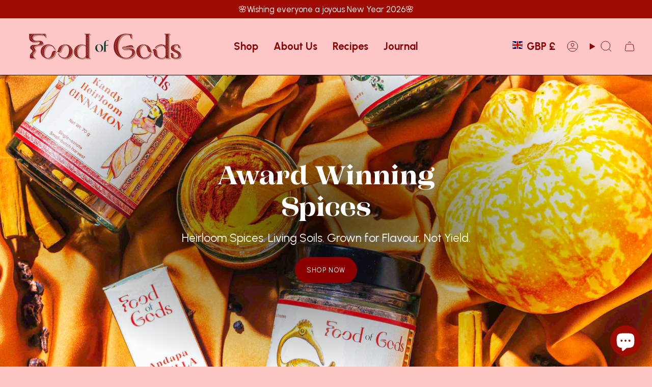

--- FILE ---
content_type: text/html; charset=utf-8
request_url: https://foodofgods.com/tr
body_size: 69308
content:
<!doctype html>
<html class="no-js no-touch supports-no-cookies" lang="tr">
<head>
  <meta charset="UTF-8">
  <meta http-equiv="X-UA-Compatible" content="IE=edge">
  <meta name="viewport" content="width=device-width, initial-scale=1.0">
  <meta name="theme-color" content="#173f35">
  <link rel="preload" href="//foodofgods.com/cdn/shop/t/10/assets/Campaign-Serif.woff?v=118276414641403016561750058110" as="font" type="font/woff" crossorigin="anonymous">
  <link rel="canonical" href="https://foodofgods.com/tr">
  <link rel="preconnect" href="https://cdn.shopify.com" crossorigin>


   <!-- Preload font -->
  <link rel="preload" href="https://cdn.shopify.com/s/files/1/0564/1879/5727/files/Campaign-Serif.ttf?v=1750234666" as="font" type="font/ttf" crossorigin="anonymous">

  <!-- Font-face declaration and styling -->
  <style>
    /* Define the custom font */
    @font-face {
      font-family: 'Campaign Serif';
      src: url('https://cdn.shopify.com/s/files/1/0564/1879/5727/files/Campaign-Serif.ttf?v=1750234666') format('truetype');
      font-weight: 700;
      font-display: swap;
    }

    /* Apply the custom font to headings and designated classes */
    h1, h2, h3, h4, h5, h6,
    .campaign-font {
      font-family: 'Campaign Serif', serif !important;
      font-weight: 700;
    }

   
  </style>
  <!-- ======================= Broadcast Theme V5.4.0 ========================= --><link rel="preconnect" href="https://fonts.shopifycdn.com" crossorigin><link href="//foodofgods.com/cdn/shop/t/10/assets/theme.css?v=122141802135456749421747138176" as="style" rel="preload">
  <link href="//foodofgods.com/cdn/shop/t/10/assets/vendor.js?v=152754676678534273481747138176" as="script" rel="preload">
  <link href="//foodofgods.com/cdn/shop/t/10/assets/theme.js?v=44245258777923388021747138176" as="script" rel="preload">
<style data-shopify>.loading { position: fixed; top: 0; left: 0; z-index: 99999; width: 100%; height: 100%; background: var(--bg); transition: opacity 0.2s ease-out, visibility 0.2s ease-out; }
    body.is-loaded .loading { opacity: 0; visibility: hidden; pointer-events: none; }
    .loading__image__holder { position: absolute; top: 0; left: 0; width: 100%; height: 100%; font-size: 0; display: flex; align-items: center; justify-content: center; }
    .loading__image__holder:nth-child(2) { opacity: 0; }
    .loading__image { max-width: 110px; max-height: 110px; object-fit: contain; }
    .loading--animate .loading__image__holder:nth-child(1) { animation: pulse1 2s infinite ease-in-out; }
    .loading--animate .loading__image__holder:nth-child(2) { animation: pulse2 2s infinite ease-in-out; }
    @keyframes pulse1 {
      0% { opacity: 1; }
      50% { opacity: 0; }
      100% { opacity: 1; }
    }
    @keyframes pulse2 {
      0% { opacity: 0; }
      50% { opacity: 1; }
      100% { opacity: 0; }
    }</style>
    <link rel="icon" type="image/png" href="//foodofgods.com/cdn/shop/files/IMG_8571.jpg?crop=center&height=32&v=1681738445&width=32">
  

  <!-- Title and description ================================================ -->
  
  <title>
    
    Food of Gods ~ Award-winning Single Estate Spices
    
    
    
  </title>

  
    <meta name="description" content="We’re building a healthier &amp; nutritious food system by sourcing nutrient-dense &amp; flavour-forward heirloom spices from multi-generational family-run farms championing traditional farming methods in Madagascar, Ghana, Sri Lanka &amp; India.">
  

  <meta property="og:site_name" content="Food of Gods">
<meta property="og:url" content="https://foodofgods.com/tr">
<meta property="og:title" content="Food of Gods ~ Award-winning Single Estate Spices">
<meta property="og:type" content="website">
<meta property="og:description" content="We’re building a healthier &amp; nutritious food system by sourcing nutrient-dense &amp; flavour-forward heirloom spices from multi-generational family-run farms championing traditional farming methods in Madagascar, Ghana, Sri Lanka &amp; India."><meta property="og:image" content="http://foodofgods.com/cdn/shop/files/IMG_8571.jpg?v=1681738445">
  <meta property="og:image:secure_url" content="https://foodofgods.com/cdn/shop/files/IMG_8571.jpg?v=1681738445">
  <meta property="og:image:width" content="3312">
  <meta property="og:image:height" content="4134"><meta name="twitter:card" content="summary_large_image">
<meta name="twitter:title" content="Food of Gods ~ Award-winning Single Estate Spices">
<meta name="twitter:description" content="We’re building a healthier &amp; nutritious food system by sourcing nutrient-dense &amp; flavour-forward heirloom spices from multi-generational family-run farms championing traditional farming methods in Madagascar, Ghana, Sri Lanka &amp; India.">

  <!-- CSS ================================================================== -->

  <link href="//foodofgods.com/cdn/shop/t/10/assets/font-settings.css?v=91373328049773207051763734395" rel="stylesheet" type="text/css" media="all" />

  
<style data-shopify>

:root {--scrollbar-width: 0px;





--COLOR-VIDEO-BG: #ffaeae;
--COLOR-BG-BRIGHTER: #ffaeae;--COLOR-BG: #ffc7c7;--COLOR-BG-ALPHA-25: rgba(255, 199, 199, 0.25);
--COLOR-BG-TRANSPARENT: rgba(255, 199, 199, 0);
--COLOR-BG-SECONDARY: #819e87;
--COLOR-BG-SECONDARY-LIGHTEN: #acbfb0;
--COLOR-BG-RGB: 255, 199, 199;

--COLOR-TEXT-DARK: #000000;
--COLOR-TEXT: #000000;
--COLOR-TEXT-LIGHT: #4d3c3c;


/* === Opacity shades of grey ===*/
--COLOR-A5:  rgba(0, 0, 0, 0.05);
--COLOR-A10: rgba(0, 0, 0, 0.1);
--COLOR-A15: rgba(0, 0, 0, 0.15);
--COLOR-A20: rgba(0, 0, 0, 0.2);
--COLOR-A25: rgba(0, 0, 0, 0.25);
--COLOR-A30: rgba(0, 0, 0, 0.3);
--COLOR-A35: rgba(0, 0, 0, 0.35);
--COLOR-A40: rgba(0, 0, 0, 0.4);
--COLOR-A45: rgba(0, 0, 0, 0.45);
--COLOR-A50: rgba(0, 0, 0, 0.5);
--COLOR-A55: rgba(0, 0, 0, 0.55);
--COLOR-A60: rgba(0, 0, 0, 0.6);
--COLOR-A65: rgba(0, 0, 0, 0.65);
--COLOR-A70: rgba(0, 0, 0, 0.7);
--COLOR-A75: rgba(0, 0, 0, 0.75);
--COLOR-A80: rgba(0, 0, 0, 0.8);
--COLOR-A85: rgba(0, 0, 0, 0.85);
--COLOR-A90: rgba(0, 0, 0, 0.9);
--COLOR-A95: rgba(0, 0, 0, 0.95);

--COLOR-BORDER: rgb(0, 0, 0);
--COLOR-BORDER-LIGHT: #665050;
--COLOR-BORDER-HAIRLINE: #ffb8b8;
--COLOR-BORDER-DARK: #000000;/* === Bright color ===*/
--COLOR-PRIMARY: #173f35;
--COLOR-PRIMARY-HOVER: #020706;
--COLOR-PRIMARY-FADE: rgba(23, 63, 53, 0.05);
--COLOR-PRIMARY-FADE-HOVER: rgba(23, 63, 53, 0.1);
--COLOR-PRIMARY-LIGHT: #27c89e;--COLOR-PRIMARY-OPPOSITE: #ffffff;



/* === link Color ===*/
--COLOR-LINK: #000000;
--COLOR-LINK-HOVER: rgba(0, 0, 0, 0.7);
--COLOR-LINK-FADE: rgba(0, 0, 0, 0.05);
--COLOR-LINK-FADE-HOVER: rgba(0, 0, 0, 0.1);--COLOR-LINK-OPPOSITE: #ffffff;


/* === Product grid sale tags ===*/
--COLOR-SALE-BG: #173f35;
--COLOR-SALE-TEXT: #ffffff;--COLOR-SALE-TEXT-SECONDARY: #173f35;

/* === Product grid badges ===*/
--COLOR-BADGE-BG: #819e87;
--COLOR-BADGE-TEXT: #ffffff;

/* === Product sale color ===*/
--COLOR-SALE: #8c0000;

/* === Gray background on Product grid items ===*/--filter-bg: 1.0;/* === Helper colors for form error states ===*/
--COLOR-ERROR: #721C24;
--COLOR-ERROR-BG: #F8D7DA;
--COLOR-ERROR-BORDER: #F5C6CB;



  --RADIUS: 300px;
  --RADIUS-SELECT: 22px;

--COLOR-HEADER-BG: #ffffff;--COLOR-HEADER-BG-TRANSPARENT: rgba(255, 255, 255, 0);
--COLOR-HEADER-LINK: #8c0000;
--COLOR-HEADER-LINK-HOVER: rgba(140, 0, 0, 0.7);

--COLOR-MENU-BG: #ffc7c7;
--COLOR-MENU-LINK: #8c0000;
--COLOR-MENU-LINK-HOVER: rgba(140, 0, 0, 0.7);
--COLOR-SUBMENU-BG: #ffc7c7;
--COLOR-SUBMENU-LINK: #8c0000;
--COLOR-SUBMENU-LINK-HOVER: rgba(140, 0, 0, 0.7);
--COLOR-SUBMENU-TEXT-LIGHT: #af3c3c;
--COLOR-MENU-TRANSPARENT: #8c0000;
--COLOR-MENU-TRANSPARENT-HOVER: rgba(140, 0, 0, 0.7);--COLOR-FOOTER-BG: #8c0000;
--COLOR-FOOTER-BG-HAIRLINE: #9b0000;
--COLOR-FOOTER-TEXT: #000000;
--COLOR-FOOTER-TEXT-A35: rgba(0, 0, 0, 0.35);
--COLOR-FOOTER-TEXT-A75: rgba(0, 0, 0, 0.75);
--COLOR-FOOTER-LINK: #000000;
--COLOR-FOOTER-LINK-HOVER: rgba(0, 0, 0, 0.7);
--COLOR-FOOTER-BORDER: #173f35;

--TRANSPARENT: rgba(255, 255, 255, 0);

/* === Default overlay opacity ===*/
--overlay-opacity: 0;
--underlay-opacity: 1;
--underlay-bg: rgba(0,0,0,0.4);

/* === Custom Cursor ===*/
--ICON-ZOOM-IN: url( "//foodofgods.com/cdn/shop/t/10/assets/icon-zoom-in.svg?v=182473373117644429561747138176" );
--ICON-ZOOM-OUT: url( "//foodofgods.com/cdn/shop/t/10/assets/icon-zoom-out.svg?v=101497157853986683871747138176" );

/* === Custom Icons ===*/


  
  --ICON-ADD-BAG: url( "//foodofgods.com/cdn/shop/t/10/assets/icon-add-bag.svg?v=23763382405227654651747138176" );
  --ICON-ADD-CART: url( "//foodofgods.com/cdn/shop/t/10/assets/icon-add-cart.svg?v=3962293684743587821747138176" );
  --ICON-ARROW-LEFT: url( "//foodofgods.com/cdn/shop/t/10/assets/icon-arrow-left.svg?v=136066145774695772731747138176" );
  --ICON-ARROW-RIGHT: url( "//foodofgods.com/cdn/shop/t/10/assets/icon-arrow-right.svg?v=150928298113663093401747138176" );
  --ICON-SELECT: url("//foodofgods.com/cdn/shop/t/10/assets/icon-select.svg?v=167170173659852274001747138176");


--PRODUCT-GRID-ASPECT-RATIO: 100%;

/* === Typography ===*/
--FONT-WEIGHT-BODY: 400;
--FONT-WEIGHT-BODY-BOLD: 500;

--FONT-STACK-BODY: Asap, sans-serif;
--FONT-STYLE-BODY: normal;
--FONT-STYLE-BODY-ITALIC: ;
--FONT-ADJUST-BODY: 1.2;

--LETTER-SPACING-BODY: 0.0em;

--FONT-WEIGHT-HEADING: 700;
--FONT-WEIGHT-HEADING-BOLD: 700;

--FONT-UPPERCASE-HEADING: none;
--LETTER-SPACING-HEADING: 0.0em;

--FONT-STACK-HEADING: Asul, serif;
--FONT-STYLE-HEADING: normal;
--FONT-STYLE-HEADING-ITALIC: ;
--FONT-ADJUST-HEADING: 1.15;

--FONT-WEIGHT-SUBHEADING: 400;
--FONT-WEIGHT-SUBHEADING-BOLD: 500;

--FONT-STACK-SUBHEADING: Asap, sans-serif;
--FONT-STYLE-SUBHEADING: normal;
--FONT-STYLE-SUBHEADING-ITALIC: ;
--FONT-ADJUST-SUBHEADING: 1.0;

--FONT-UPPERCASE-SUBHEADING: uppercase;
--LETTER-SPACING-SUBHEADING: 0.1em;

--FONT-STACK-NAV: Asul, serif;
--FONT-STYLE-NAV: normal;
--FONT-STYLE-NAV-ITALIC: ;
--FONT-ADJUST-NAV: 1.45;

--FONT-WEIGHT-NAV: 700;
--FONT-WEIGHT-NAV-BOLD: 700;

--LETTER-SPACING-NAV: 0.0em;

--FONT-SIZE-BASE: 1.2rem;
--FONT-SIZE-BASE-PERCENT: 1.2;

/* === Parallax ===*/
--PARALLAX-STRENGTH-MIN: 110.0%;
--PARALLAX-STRENGTH-MAX: 120.0%;--COLUMNS: 4;
--COLUMNS-MEDIUM: 3;
--COLUMNS-SMALL: 2;
--COLUMNS-MOBILE: 1;--LAYOUT-OUTER: 32px;
  --LAYOUT-GUTTER: 32px;
  --LAYOUT-OUTER-MEDIUM: 22px;
  --LAYOUT-GUTTER-MEDIUM: 22px;
  --LAYOUT-OUTER-SMALL: 16px;
  --LAYOUT-GUTTER-SMALL: 16px;--base-animation-delay: 0ms;
--line-height-normal: 1.375; /* Equals to line-height: normal; */--SIDEBAR-WIDTH: 270px;
  --SIDEBAR-WIDTH-MEDIUM: 258px;--DRAWER-WIDTH: 380px;--ICON-STROKE-WIDTH: 1px;/* === Button General ===*/
--BTN-FONT-STACK: Poppins, sans-serif;
--BTN-FONT-WEIGHT: 400;
--BTN-FONT-STYLE: normal;
--BTN-FONT-SIZE: 13px;

--BTN-LETTER-SPACING: 0.1em;
--BTN-UPPERCASE: uppercase;
--BTN-TEXT-ARROW-OFFSET: -1px;

/* === Button Primary ===*/
--BTN-PRIMARY-BORDER-COLOR: #AB8C52;
--BTN-PRIMARY-BG-COLOR: #819e87;
--BTN-PRIMARY-TEXT-COLOR: #fff;


  --BTN-PRIMARY-BG-COLOR-BRIGHTER: #739379;


/* === Button Secondary ===*/
--BTN-SECONDARY-BORDER-COLOR: #173f35;
--BTN-SECONDARY-BG-COLOR: #8c0000;
--BTN-SECONDARY-TEXT-COLOR: #ffffff;


  --BTN-SECONDARY-BG-COLOR-BRIGHTER: #bf0000;


/* === Button White ===*/
--TEXT-BTN-BORDER-WHITE: #fff;
--TEXT-BTN-BG-WHITE: #fff;
--TEXT-BTN-WHITE: #000;
--TEXT-BTN-BG-WHITE-BRIGHTER: #f2f2f2;

/* === Button Black ===*/
--TEXT-BTN-BG-BLACK: #000;
--TEXT-BTN-BORDER-BLACK: #000;
--TEXT-BTN-BLACK: #fff;
--TEXT-BTN-BG-BLACK-BRIGHTER: #1a1a1a;

/* === Cart Gradient ===*/


  --FREE-SHIPPING-GRADIENT: linear-gradient(54deg, rgba(114, 255, 179, 1) 14%, rgba(255, 250, 99, 1) 85%);


}

::backdrop {
  --underlay-opacity: 1;
  --underlay-bg: rgba(0,0,0,0.4);
}
</style>


  <link href="//foodofgods.com/cdn/shop/t/10/assets/theme.css?v=122141802135456749421747138176" rel="stylesheet" type="text/css" media="all" />
<link href="//foodofgods.com/cdn/shop/t/10/assets/swatches.css?v=157844926215047500451747138176" as="style" rel="preload">
    <link href="//foodofgods.com/cdn/shop/t/10/assets/swatches.css?v=157844926215047500451747138176" rel="stylesheet" type="text/css" media="all" />
<style data-shopify>.swatches {
    --black: #000000;--white: #fafafa;--blank: url(//foodofgods.com/cdn/shop/files/blank_small.png?v=8196);
  }</style>
<script>
    if (window.navigator.userAgent.indexOf('MSIE ') > 0 || window.navigator.userAgent.indexOf('Trident/') > 0) {
      document.documentElement.className = document.documentElement.className + ' ie';

      var scripts = document.getElementsByTagName('script')[0];
      var polyfill = document.createElement("script");
      polyfill.defer = true;
      polyfill.src = "//foodofgods.com/cdn/shop/t/10/assets/ie11.js?v=144489047535103983231747138176";

      scripts.parentNode.insertBefore(polyfill, scripts);
    } else {
      document.documentElement.className = document.documentElement.className.replace('no-js', 'js');
    }

    document.documentElement.style.setProperty('--scrollbar-width', `${getScrollbarWidth()}px`);

    function getScrollbarWidth() {
      // Creating invisible container
      const outer = document.createElement('div');
      outer.style.visibility = 'hidden';
      outer.style.overflow = 'scroll'; // forcing scrollbar to appear
      outer.style.msOverflowStyle = 'scrollbar'; // needed for WinJS apps
      document.documentElement.appendChild(outer);

      // Creating inner element and placing it in the container
      const inner = document.createElement('div');
      outer.appendChild(inner);

      // Calculating difference between container's full width and the child width
      const scrollbarWidth = outer.offsetWidth - inner.offsetWidth;

      // Removing temporary elements from the DOM
      outer.parentNode.removeChild(outer);

      return scrollbarWidth;
    }

    let root = '/tr';
    if (root[root.length - 1] !== '/') {
      root = root + '/';
    }

    window.theme = {
      routes: {
        root: root,
        cart_url: '/tr/cart',
        cart_add_url: '/tr/cart/add',
        cart_change_url: '/tr/cart/change',
        product_recommendations_url: '/tr/recommendations/products',
        predictive_search_url: '/tr/search/suggest',
        addresses_url: '/tr/account/addresses'
      },
      assets: {
        photoswipe: '//foodofgods.com/cdn/shop/t/10/assets/photoswipe.js?v=162613001030112971491747138176',
        smoothscroll: '//foodofgods.com/cdn/shop/t/10/assets/smoothscroll.js?v=37906625415260927261747138176',
      },
      strings: {
        addToCart: "Add to cart",
        cartAcceptanceError: "You must accept our terms and conditions.",
        soldOut: "Sold Out",
        from: "From",
        preOrder: "Pre-order",
        sale: "OFFER",
        subscription: "Subscription",
        unavailable: "Unavailable",
        unitPrice: "Unit price",
        unitPriceSeparator: "per",
        shippingCalcSubmitButton: "Calculate shipping",
        shippingCalcSubmitButtonDisabled: "Calculating...",
        selectValue: "Select value",
        selectColor: "Select color",
        oneColor: "color",
        otherColor: "colors",
        upsellAddToCart: "Add",
        free: "Free",
        swatchesColor: "Color, Colour"
      },
      settings: {
        customerLoggedIn: null ? true : false,
        cartDrawerEnabled: true,
        enableQuickAdd: true,
        enableAnimations: true,
        variantOnSale: true,
      },
      sliderArrows: {
        prev: '<button type="button" class="slider__button slider__button--prev" data-button-arrow data-button-prev>' + "Previous" + '</button>',
        next: '<button type="button" class="slider__button slider__button--next" data-button-arrow data-button-next>' + "Next" + '</button>',
      },
      moneyFormat: false ? "\u003cspan class='money'\u003e£{{amount}}GBP\u003c\/span\u003e" : "\u003cspan class='money'\u003e£{{amount}}\u003c\/span\u003e",
      moneyWithoutCurrencyFormat: "\u003cspan class='money'\u003e£{{amount}}\u003c\/span\u003e",
      moneyWithCurrencyFormat: "\u003cspan class='money'\u003e£{{amount}}GBP\u003c\/span\u003e",
      subtotal: 0,
      info: {
        name: 'broadcast'
      },
      version: '5.4.0'
    };

    let windowInnerHeight = window.innerHeight;
    document.documentElement.style.setProperty('--full-height', `${windowInnerHeight}px`);
    document.documentElement.style.setProperty('--three-quarters', `${windowInnerHeight * 0.75}px`);
    document.documentElement.style.setProperty('--two-thirds', `${windowInnerHeight * 0.66}px`);
    document.documentElement.style.setProperty('--one-half', `${windowInnerHeight * 0.5}px`);
    document.documentElement.style.setProperty('--one-third', `${windowInnerHeight * 0.33}px`);
    document.documentElement.style.setProperty('--one-fifth', `${windowInnerHeight * 0.2}px`);
  </script>

  
    <script src="//foodofgods.com/cdn/shopifycloud/storefront/assets/themes_support/shopify_common-5f594365.js" defer="defer"></script>
  

  <!-- Theme Javascript ============================================================== -->
  <script src="//foodofgods.com/cdn/shop/t/10/assets/vendor.js?v=152754676678534273481747138176" defer="defer"></script>
  <script src="//foodofgods.com/cdn/shop/t/10/assets/theme.js?v=44245258777923388021747138176" defer="defer"></script><!-- Shopify app scripts =========================================================== -->

  <script>window.performance && window.performance.mark && window.performance.mark('shopify.content_for_header.start');</script><meta name="facebook-domain-verification" content="g7zd9q826ni5d2joeacudkqb186243">
<meta name="google-site-verification" content="WCVq4fnQrgycjkLwla7-dObpCZUWEOtpZYFQuIJBOv0">
<meta name="google-site-verification" content="j3xYTTEivXaRNTaf-Shf6kMoRuSFrK86pTcpTxP9bbU">
<meta id="shopify-digital-wallet" name="shopify-digital-wallet" content="/56418795727/digital_wallets/dialog">
<meta name="shopify-checkout-api-token" content="70636558db782bf78c2890c3d5cd1830">
<link rel="alternate" hreflang="x-default" href="https://foodofgods.com/">
<link rel="alternate" hreflang="en" href="https://foodofgods.com/">
<link rel="alternate" hreflang="de" href="https://foodofgods.com/de">
<link rel="alternate" hreflang="es" href="https://foodofgods.com/es">
<link rel="alternate" hreflang="fr" href="https://foodofgods.com/fr">
<link rel="alternate" hreflang="hi" href="https://foodofgods.com/hi">
<link rel="alternate" hreflang="it" href="https://foodofgods.com/it">
<link rel="alternate" hreflang="as" href="https://foodofgods.com/as">
<link rel="alternate" hreflang="ar" href="https://foodofgods.com/ar">
<link rel="alternate" hreflang="zh-Hans" href="https://foodofgods.com/zh">
<link rel="alternate" hreflang="yo" href="https://foodofgods.com/yo">
<link rel="alternate" hreflang="tr" href="https://foodofgods.com/tr">
<link rel="alternate" hreflang="ru" href="https://foodofgods.com/ru">
<link rel="alternate" hreflang="pt" href="https://foodofgods.com/pt">
<link rel="alternate" hreflang="fa" href="https://foodofgods.com/fa">
<link rel="alternate" hreflang="ja" href="https://foodofgods.com/ja">
<link rel="alternate" hreflang="th" href="https://foodofgods.com/th">
<link rel="alternate" hreflang="nl" href="https://foodofgods.com/nl">
<link rel="alternate" hreflang="sw" href="https://foodofgods.com/sw">
<link rel="alternate" hreflang="en-GH" href="https://foodofgods.com/en-gh">
<link rel="alternate" hreflang="as-GH" href="https://foodofgods.com/as-gh">
<link rel="alternate" hreflang="zh-Hans-GH" href="https://foodofgods.com/zh-gh">
<link rel="alternate" hreflang="nl-GH" href="https://foodofgods.com/nl-gh">
<link rel="alternate" hreflang="ar-GH" href="https://foodofgods.com/ar-gh">
<link rel="alternate" hreflang="de-GH" href="https://foodofgods.com/de-gh">
<link rel="alternate" hreflang="es-GH" href="https://foodofgods.com/es-gh">
<link rel="alternate" hreflang="fr-GH" href="https://foodofgods.com/fr-gh">
<link rel="alternate" hreflang="hi-GH" href="https://foodofgods.com/hi-gh">
<link rel="alternate" hreflang="it-GH" href="https://foodofgods.com/it-gh">
<link rel="alternate" hreflang="yo-GH" href="https://foodofgods.com/yo-gh">
<link rel="alternate" hreflang="tr-GH" href="https://foodofgods.com/tr-gh">
<link rel="alternate" hreflang="ru-GH" href="https://foodofgods.com/ru-gh">
<link rel="alternate" hreflang="pt-GH" href="https://foodofgods.com/pt-gh">
<link rel="alternate" hreflang="fa-GH" href="https://foodofgods.com/fa-gh">
<link rel="alternate" hreflang="ja-GH" href="https://foodofgods.com/ja-gh">
<link rel="alternate" hreflang="th-GH" href="https://foodofgods.com/th-gh">
<link rel="alternate" hreflang="sw-GH" href="https://foodofgods.com/sw-gh">
<link rel="alternate" hreflang="zh-Hans-AT" href="https://foodofgods.com/zh">
<link rel="alternate" hreflang="zh-Hans-BE" href="https://foodofgods.com/zh">
<link rel="alternate" hreflang="zh-Hans-BG" href="https://foodofgods.com/zh">
<link rel="alternate" hreflang="zh-Hans-CH" href="https://foodofgods.com/zh">
<link rel="alternate" hreflang="zh-Hans-CY" href="https://foodofgods.com/zh">
<link rel="alternate" hreflang="zh-Hans-CZ" href="https://foodofgods.com/zh">
<link rel="alternate" hreflang="zh-Hans-DE" href="https://foodofgods.com/zh">
<link rel="alternate" hreflang="zh-Hans-DK" href="https://foodofgods.com/zh">
<link rel="alternate" hreflang="zh-Hans-EE" href="https://foodofgods.com/zh">
<link rel="alternate" hreflang="zh-Hans-ES" href="https://foodofgods.com/zh">
<link rel="alternate" hreflang="zh-Hans-FI" href="https://foodofgods.com/zh">
<link rel="alternate" hreflang="zh-Hans-FR" href="https://foodofgods.com/zh">
<link rel="alternate" hreflang="zh-Hans-GB" href="https://foodofgods.com/zh">
<link rel="alternate" hreflang="zh-Hans-GE" href="https://foodofgods.com/zh">
<link rel="alternate" hreflang="zh-Hans-GR" href="https://foodofgods.com/zh">
<link rel="alternate" hreflang="zh-Hans-HR" href="https://foodofgods.com/zh">
<link rel="alternate" hreflang="zh-Hans-HU" href="https://foodofgods.com/zh">
<link rel="alternate" hreflang="zh-Hans-IE" href="https://foodofgods.com/zh">
<link rel="alternate" hreflang="zh-Hans-IS" href="https://foodofgods.com/zh">
<link rel="alternate" hreflang="zh-Hans-IT" href="https://foodofgods.com/zh">
<link rel="alternate" hreflang="zh-Hans-LI" href="https://foodofgods.com/zh">
<link rel="alternate" hreflang="zh-Hans-LT" href="https://foodofgods.com/zh">
<link rel="alternate" hreflang="zh-Hans-LU" href="https://foodofgods.com/zh">
<link rel="alternate" hreflang="zh-Hans-MC" href="https://foodofgods.com/zh">
<link rel="alternate" hreflang="zh-Hans-MT" href="https://foodofgods.com/zh">
<link rel="alternate" hreflang="zh-Hans-NL" href="https://foodofgods.com/zh">
<link rel="alternate" hreflang="zh-Hans-NO" href="https://foodofgods.com/zh">
<link rel="alternate" hreflang="zh-Hans-PL" href="https://foodofgods.com/zh">
<link rel="alternate" hreflang="zh-Hans-PT" href="https://foodofgods.com/zh">
<link rel="alternate" hreflang="zh-Hans-RE" href="https://foodofgods.com/zh">
<link rel="alternate" hreflang="zh-Hans-RS" href="https://foodofgods.com/zh">
<link rel="alternate" hreflang="zh-Hans-SE" href="https://foodofgods.com/zh">
<link rel="alternate" hreflang="zh-Hans-SI" href="https://foodofgods.com/zh">
<link rel="alternate" hreflang="zh-Hans-SK" href="https://foodofgods.com/zh">
<link rel="alternate" hreflang="zh-Hans-TR" href="https://foodofgods.com/zh">
<link rel="alternate" hreflang="zh-Hans-UA" href="https://foodofgods.com/zh">
<link rel="alternate" hreflang="zh-Hans-VA" href="https://foodofgods.com/zh">
<script async="async" src="/checkouts/internal/preloads.js?locale=tr-GB"></script>
<link rel="preconnect" href="https://shop.app" crossorigin="anonymous">
<script async="async" src="https://shop.app/checkouts/internal/preloads.js?locale=tr-GB&shop_id=56418795727" crossorigin="anonymous"></script>
<script id="apple-pay-shop-capabilities" type="application/json">{"shopId":56418795727,"countryCode":"GB","currencyCode":"GBP","merchantCapabilities":["supports3DS"],"merchantId":"gid:\/\/shopify\/Shop\/56418795727","merchantName":"Food of Gods","requiredBillingContactFields":["postalAddress","email","phone"],"requiredShippingContactFields":["postalAddress","email","phone"],"shippingType":"shipping","supportedNetworks":["visa","maestro","masterCard","amex","discover","elo"],"total":{"type":"pending","label":"Food of Gods","amount":"1.00"},"shopifyPaymentsEnabled":true,"supportsSubscriptions":true}</script>
<script id="shopify-features" type="application/json">{"accessToken":"70636558db782bf78c2890c3d5cd1830","betas":["rich-media-storefront-analytics"],"domain":"foodofgods.com","predictiveSearch":true,"shopId":56418795727,"locale":"tr"}</script>
<script>var Shopify = Shopify || {};
Shopify.shop = "foodofgods-com.myshopify.com";
Shopify.locale = "tr";
Shopify.currency = {"active":"GBP","rate":"1.0"};
Shopify.country = "GB";
Shopify.theme = {"name":"Food of Gods 2025","id":179670483323,"schema_name":"Broadcast","schema_version":"5.4.0","theme_store_id":868,"role":"main"};
Shopify.theme.handle = "null";
Shopify.theme.style = {"id":null,"handle":null};
Shopify.cdnHost = "foodofgods.com/cdn";
Shopify.routes = Shopify.routes || {};
Shopify.routes.root = "/tr/";</script>
<script type="module">!function(o){(o.Shopify=o.Shopify||{}).modules=!0}(window);</script>
<script>!function(o){function n(){var o=[];function n(){o.push(Array.prototype.slice.apply(arguments))}return n.q=o,n}var t=o.Shopify=o.Shopify||{};t.loadFeatures=n(),t.autoloadFeatures=n()}(window);</script>
<script>
  window.ShopifyPay = window.ShopifyPay || {};
  window.ShopifyPay.apiHost = "shop.app\/pay";
  window.ShopifyPay.redirectState = null;
</script>
<script id="shop-js-analytics" type="application/json">{"pageType":"index"}</script>
<script defer="defer" async type="module" src="//foodofgods.com/cdn/shopifycloud/shop-js/modules/v2/client.init-shop-cart-sync_BC8vnVON.tr.esm.js"></script>
<script defer="defer" async type="module" src="//foodofgods.com/cdn/shopifycloud/shop-js/modules/v2/chunk.common_D0BZeXbN.esm.js"></script>
<script defer="defer" async type="module" src="//foodofgods.com/cdn/shopifycloud/shop-js/modules/v2/chunk.modal_DrtnNCDF.esm.js"></script>
<script type="module">
  await import("//foodofgods.com/cdn/shopifycloud/shop-js/modules/v2/client.init-shop-cart-sync_BC8vnVON.tr.esm.js");
await import("//foodofgods.com/cdn/shopifycloud/shop-js/modules/v2/chunk.common_D0BZeXbN.esm.js");
await import("//foodofgods.com/cdn/shopifycloud/shop-js/modules/v2/chunk.modal_DrtnNCDF.esm.js");

  window.Shopify.SignInWithShop?.initShopCartSync?.({"fedCMEnabled":true,"windoidEnabled":true});

</script>
<script>
  window.Shopify = window.Shopify || {};
  if (!window.Shopify.featureAssets) window.Shopify.featureAssets = {};
  window.Shopify.featureAssets['shop-js'] = {"shop-cart-sync":["modules/v2/client.shop-cart-sync_Kz0jaVOe.tr.esm.js","modules/v2/chunk.common_D0BZeXbN.esm.js","modules/v2/chunk.modal_DrtnNCDF.esm.js"],"init-fed-cm":["modules/v2/client.init-fed-cm_DVnhLoPI.tr.esm.js","modules/v2/chunk.common_D0BZeXbN.esm.js","modules/v2/chunk.modal_DrtnNCDF.esm.js"],"shop-cash-offers":["modules/v2/client.shop-cash-offers_DDCZ5NsE.tr.esm.js","modules/v2/chunk.common_D0BZeXbN.esm.js","modules/v2/chunk.modal_DrtnNCDF.esm.js"],"shop-login-button":["modules/v2/client.shop-login-button_BEZreNnE.tr.esm.js","modules/v2/chunk.common_D0BZeXbN.esm.js","modules/v2/chunk.modal_DrtnNCDF.esm.js"],"pay-button":["modules/v2/client.pay-button_DMRfUChS.tr.esm.js","modules/v2/chunk.common_D0BZeXbN.esm.js","modules/v2/chunk.modal_DrtnNCDF.esm.js"],"shop-button":["modules/v2/client.shop-button_CpULFTTP.tr.esm.js","modules/v2/chunk.common_D0BZeXbN.esm.js","modules/v2/chunk.modal_DrtnNCDF.esm.js"],"avatar":["modules/v2/client.avatar_BTnouDA3.tr.esm.js"],"init-windoid":["modules/v2/client.init-windoid_5i-4Ztc6.tr.esm.js","modules/v2/chunk.common_D0BZeXbN.esm.js","modules/v2/chunk.modal_DrtnNCDF.esm.js"],"init-shop-for-new-customer-accounts":["modules/v2/client.init-shop-for-new-customer-accounts_DTusb3-b.tr.esm.js","modules/v2/client.shop-login-button_BEZreNnE.tr.esm.js","modules/v2/chunk.common_D0BZeXbN.esm.js","modules/v2/chunk.modal_DrtnNCDF.esm.js"],"init-shop-email-lookup-coordinator":["modules/v2/client.init-shop-email-lookup-coordinator_B4d-Idr6.tr.esm.js","modules/v2/chunk.common_D0BZeXbN.esm.js","modules/v2/chunk.modal_DrtnNCDF.esm.js"],"init-shop-cart-sync":["modules/v2/client.init-shop-cart-sync_BC8vnVON.tr.esm.js","modules/v2/chunk.common_D0BZeXbN.esm.js","modules/v2/chunk.modal_DrtnNCDF.esm.js"],"shop-toast-manager":["modules/v2/client.shop-toast-manager_DhO5ULvR.tr.esm.js","modules/v2/chunk.common_D0BZeXbN.esm.js","modules/v2/chunk.modal_DrtnNCDF.esm.js"],"init-customer-accounts":["modules/v2/client.init-customer-accounts_FUPNLjIt.tr.esm.js","modules/v2/client.shop-login-button_BEZreNnE.tr.esm.js","modules/v2/chunk.common_D0BZeXbN.esm.js","modules/v2/chunk.modal_DrtnNCDF.esm.js"],"init-customer-accounts-sign-up":["modules/v2/client.init-customer-accounts-sign-up_KtYJdPdi.tr.esm.js","modules/v2/client.shop-login-button_BEZreNnE.tr.esm.js","modules/v2/chunk.common_D0BZeXbN.esm.js","modules/v2/chunk.modal_DrtnNCDF.esm.js"],"shop-follow-button":["modules/v2/client.shop-follow-button_BKHpVpW3.tr.esm.js","modules/v2/chunk.common_D0BZeXbN.esm.js","modules/v2/chunk.modal_DrtnNCDF.esm.js"],"checkout-modal":["modules/v2/client.checkout-modal_DGxO3Fts.tr.esm.js","modules/v2/chunk.common_D0BZeXbN.esm.js","modules/v2/chunk.modal_DrtnNCDF.esm.js"],"shop-login":["modules/v2/client.shop-login_u_esyGog.tr.esm.js","modules/v2/chunk.common_D0BZeXbN.esm.js","modules/v2/chunk.modal_DrtnNCDF.esm.js"],"lead-capture":["modules/v2/client.lead-capture_BR76Kaaf.tr.esm.js","modules/v2/chunk.common_D0BZeXbN.esm.js","modules/v2/chunk.modal_DrtnNCDF.esm.js"],"payment-terms":["modules/v2/client.payment-terms_tPTj0FBV.tr.esm.js","modules/v2/chunk.common_D0BZeXbN.esm.js","modules/v2/chunk.modal_DrtnNCDF.esm.js"]};
</script>
<script>(function() {
  var isLoaded = false;
  function asyncLoad() {
    if (isLoaded) return;
    isLoaded = true;
    var urls = ["\/\/cdn.shopify.com\/proxy\/b24014ddd12f452ac83af503bd9cf200ed155f5507f766cd0cfb72f79a2ccc78\/shopify-script-tags.s3.eu-west-1.amazonaws.com\/smartseo\/instantpage.js?shop=foodofgods-com.myshopify.com\u0026sp-cache-control=cHVibGljLCBtYXgtYWdlPTkwMA","https:\/\/storage.nfcube.com\/instafeed-a37a3c50f558096b5d9852be8048442e.js?shop=foodofgods-com.myshopify.com"];
    for (var i = 0; i < urls.length; i++) {
      var s = document.createElement('script');
      s.type = 'text/javascript';
      s.async = true;
      s.src = urls[i];
      var x = document.getElementsByTagName('script')[0];
      x.parentNode.insertBefore(s, x);
    }
  };
  if(window.attachEvent) {
    window.attachEvent('onload', asyncLoad);
  } else {
    window.addEventListener('load', asyncLoad, false);
  }
})();</script>
<script id="__st">var __st={"a":56418795727,"offset":3600,"reqid":"b5ad61e7-9ea3-4653-ab2d-609b70468126-1769158939","pageurl":"foodofgods.com\/tr","u":"0b68ee41d32b","p":"home"};</script>
<script>window.ShopifyPaypalV4VisibilityTracking = true;</script>
<script id="captcha-bootstrap">!function(){'use strict';const t='contact',e='account',n='new_comment',o=[[t,t],['blogs',n],['comments',n],[t,'customer']],c=[[e,'customer_login'],[e,'guest_login'],[e,'recover_customer_password'],[e,'create_customer']],r=t=>t.map((([t,e])=>`form[action*='/${t}']:not([data-nocaptcha='true']) input[name='form_type'][value='${e}']`)).join(','),a=t=>()=>t?[...document.querySelectorAll(t)].map((t=>t.form)):[];function s(){const t=[...o],e=r(t);return a(e)}const i='password',u='form_key',d=['recaptcha-v3-token','g-recaptcha-response','h-captcha-response',i],f=()=>{try{return window.sessionStorage}catch{return}},m='__shopify_v',_=t=>t.elements[u];function p(t,e,n=!1){try{const o=window.sessionStorage,c=JSON.parse(o.getItem(e)),{data:r}=function(t){const{data:e,action:n}=t;return t[m]||n?{data:e,action:n}:{data:t,action:n}}(c);for(const[e,n]of Object.entries(r))t.elements[e]&&(t.elements[e].value=n);n&&o.removeItem(e)}catch(o){console.error('form repopulation failed',{error:o})}}const l='form_type',E='cptcha';function T(t){t.dataset[E]=!0}const w=window,h=w.document,L='Shopify',v='ce_forms',y='captcha';let A=!1;((t,e)=>{const n=(g='f06e6c50-85a8-45c8-87d0-21a2b65856fe',I='https://cdn.shopify.com/shopifycloud/storefront-forms-hcaptcha/ce_storefront_forms_captcha_hcaptcha.v1.5.2.iife.js',D={infoText:'hCaptcha ile korunuyor',privacyText:'Gizlilik',termsText:'Koşullar'},(t,e,n)=>{const o=w[L][v],c=o.bindForm;if(c)return c(t,g,e,D).then(n);var r;o.q.push([[t,g,e,D],n]),r=I,A||(h.body.append(Object.assign(h.createElement('script'),{id:'captcha-provider',async:!0,src:r})),A=!0)});var g,I,D;w[L]=w[L]||{},w[L][v]=w[L][v]||{},w[L][v].q=[],w[L][y]=w[L][y]||{},w[L][y].protect=function(t,e){n(t,void 0,e),T(t)},Object.freeze(w[L][y]),function(t,e,n,w,h,L){const[v,y,A,g]=function(t,e,n){const i=e?o:[],u=t?c:[],d=[...i,...u],f=r(d),m=r(i),_=r(d.filter((([t,e])=>n.includes(e))));return[a(f),a(m),a(_),s()]}(w,h,L),I=t=>{const e=t.target;return e instanceof HTMLFormElement?e:e&&e.form},D=t=>v().includes(t);t.addEventListener('submit',(t=>{const e=I(t);if(!e)return;const n=D(e)&&!e.dataset.hcaptchaBound&&!e.dataset.recaptchaBound,o=_(e),c=g().includes(e)&&(!o||!o.value);(n||c)&&t.preventDefault(),c&&!n&&(function(t){try{if(!f())return;!function(t){const e=f();if(!e)return;const n=_(t);if(!n)return;const o=n.value;o&&e.removeItem(o)}(t);const e=Array.from(Array(32),(()=>Math.random().toString(36)[2])).join('');!function(t,e){_(t)||t.append(Object.assign(document.createElement('input'),{type:'hidden',name:u})),t.elements[u].value=e}(t,e),function(t,e){const n=f();if(!n)return;const o=[...t.querySelectorAll(`input[type='${i}']`)].map((({name:t})=>t)),c=[...d,...o],r={};for(const[a,s]of new FormData(t).entries())c.includes(a)||(r[a]=s);n.setItem(e,JSON.stringify({[m]:1,action:t.action,data:r}))}(t,e)}catch(e){console.error('failed to persist form',e)}}(e),e.submit())}));const S=(t,e)=>{t&&!t.dataset[E]&&(n(t,e.some((e=>e===t))),T(t))};for(const o of['focusin','change'])t.addEventListener(o,(t=>{const e=I(t);D(e)&&S(e,y())}));const B=e.get('form_key'),M=e.get(l),P=B&&M;t.addEventListener('DOMContentLoaded',(()=>{const t=y();if(P)for(const e of t)e.elements[l].value===M&&p(e,B);[...new Set([...A(),...v().filter((t=>'true'===t.dataset.shopifyCaptcha))])].forEach((e=>S(e,t)))}))}(h,new URLSearchParams(w.location.search),n,t,e,['guest_login'])})(!0,!0)}();</script>
<script integrity="sha256-4kQ18oKyAcykRKYeNunJcIwy7WH5gtpwJnB7kiuLZ1E=" data-source-attribution="shopify.loadfeatures" defer="defer" src="//foodofgods.com/cdn/shopifycloud/storefront/assets/storefront/load_feature-a0a9edcb.js" crossorigin="anonymous"></script>
<script crossorigin="anonymous" defer="defer" src="//foodofgods.com/cdn/shopifycloud/storefront/assets/shopify_pay/storefront-65b4c6d7.js?v=20250812"></script>
<script data-source-attribution="shopify.dynamic_checkout.dynamic.init">var Shopify=Shopify||{};Shopify.PaymentButton=Shopify.PaymentButton||{isStorefrontPortableWallets:!0,init:function(){window.Shopify.PaymentButton.init=function(){};var t=document.createElement("script");t.src="https://foodofgods.com/cdn/shopifycloud/portable-wallets/latest/portable-wallets.tr.js",t.type="module",document.head.appendChild(t)}};
</script>
<script data-source-attribution="shopify.dynamic_checkout.buyer_consent">
  function portableWalletsHideBuyerConsent(e){var t=document.getElementById("shopify-buyer-consent"),n=document.getElementById("shopify-subscription-policy-button");t&&n&&(t.classList.add("hidden"),t.setAttribute("aria-hidden","true"),n.removeEventListener("click",e))}function portableWalletsShowBuyerConsent(e){var t=document.getElementById("shopify-buyer-consent"),n=document.getElementById("shopify-subscription-policy-button");t&&n&&(t.classList.remove("hidden"),t.removeAttribute("aria-hidden"),n.addEventListener("click",e))}window.Shopify?.PaymentButton&&(window.Shopify.PaymentButton.hideBuyerConsent=portableWalletsHideBuyerConsent,window.Shopify.PaymentButton.showBuyerConsent=portableWalletsShowBuyerConsent);
</script>
<script data-source-attribution="shopify.dynamic_checkout.cart.bootstrap">document.addEventListener("DOMContentLoaded",(function(){function t(){return document.querySelector("shopify-accelerated-checkout-cart, shopify-accelerated-checkout")}if(t())Shopify.PaymentButton.init();else{new MutationObserver((function(e,n){t()&&(Shopify.PaymentButton.init(),n.disconnect())})).observe(document.body,{childList:!0,subtree:!0})}}));
</script>
<link id="shopify-accelerated-checkout-styles" rel="stylesheet" media="screen" href="https://foodofgods.com/cdn/shopifycloud/portable-wallets/latest/accelerated-checkout-backwards-compat.css" crossorigin="anonymous">
<style id="shopify-accelerated-checkout-cart">
        #shopify-buyer-consent {
  margin-top: 1em;
  display: inline-block;
  width: 100%;
}

#shopify-buyer-consent.hidden {
  display: none;
}

#shopify-subscription-policy-button {
  background: none;
  border: none;
  padding: 0;
  text-decoration: underline;
  font-size: inherit;
  cursor: pointer;
}

#shopify-subscription-policy-button::before {
  box-shadow: none;
}

      </style>

<script>window.performance && window.performance.mark && window.performance.mark('shopify.content_for_header.end');</script>

  

<style>
 
@keyframes pulse {
  0% {
    transform: scale(1);
    opacity: 1;
  }
  50% {
    transform: scale(1.1);
    opacity: 0.75;
  }
  100% {
    transform: scale(1);
    opacity: 1;
  }
}


 
/* Secondary Font: Urbanist */
@font-face {
  font-family: 'Urbanist';
  src: url('//foodofgods.com/cdn/shop/t/10/assets/Urbanist-Regular.ttf?v=10160185390972212711747376520') format('truetype');
  font-weight: normal;
  font-style: normal;
}
button, p, .navtext, a, li, ul {
  font-family: 'Urbanist', sans-serif!important;
}



  /* Optional scrollbar styling */
 
 

  /* Section background override (optional) */
  div#shopify-section-template--24906349805947__section_custom_code_7D3Qy3 {
    background: #9BB4A0;
  }

  .widget__recent {
  column-gap: 20px;
  display: flex;
  flex-direction: row;
  flex-wrap: nowrap;
  justify-content: center;
  align-items: flex-start;
}
.widget__recent article.article {
  width: 33%;
}
.widget__recent img {
  border-radius: 6px;
  height: 300px;
  object-fit: cover;
}
.widget__recent .article__image-link {
  height: 300px;
  display: flex;
  position: relative;
}







  @media (max-width:600px){
    .recipes .right img {
    margin-top: -20px;
   
}
.recipes {
    display: flex;
    height: ;
    gap: 20px;
    flex-direction: column-reverse;
}
    .widget__recent {
    column-gap: 20px;
    display: flex;
    flex-direction: column;
    flex-wrap: nowrap;
    justify-content: center;
    align-items: flex-start;
}
    .widget__recent article.article {
    width: 100%;
}
    #shopify-section-template--24906349248891__section_multicolumn_6qbHwi .grid.multicolumn.grid--mobile-slider.flex-align-center.text-center {
    display: flex;
    align-content: center;
    align-items: flex-start;
    flex-direction: column;
      row-gap: 30px;
}
   img.mynm2 {
    top: 17px;
    right: 78px;
    position: absolute;
    width: 180px !important;
}
    img.mynm1 {
    top: 9px;
    right: 8px;
    position: absolute;
    width: 80px!important;
}
    .footer__block.footer__block--menu {
    width: 33%!important;
          max-width: 33% !important;
}
.footer__blocks {
    display: flex;
    flex-flow: column;
    position: relative;
    margin: 0 calc(var(--gutter) / -2) var(--gutter-offset);
    flex-direction: row;
    flex-wrap: wrap;
}
    .instafeed-new-layout-item {
    width: 32.5% !important;
    height: 182px !important;
}
    .instafeed-new-layout-wrapper {
    row-gap: 6px !important;
    column-gap: 6px !important;
    display: flex !important;
    flex-direction: row!important;
    flex-wrap: wrap!important;
}
    .template-article .article__hero h2.article__title.h3 {
    width: 100%!important;
}
    
    .article__hero {
    padding-bottom: 0px !important;
    }
    .template-article .article__hero time {
    top: 19px!important;
    position: absolute !important;
    margin-left: -155px!important;
}
    ul.inline-list.payment-icons {
    margin: 0px;
    column-gap: 5px;
    display: flex !important;
    padding: 10px;
    border: 1px solid #8c0000;
    border-radius: 12px;
    flex-wrap: wrap;
    justify-content: center;
}
}
  .old-price {
    color: #dbdbdb!important;
}
  .instafeed-new-layout-item {
    width: 16.6% !important;
    height: 250px!important;
}
  .instafeed-new-layout-wrapper {
    display: flex !important;
    flex-direction: row;
    flex-wrap: nowrap;
}
  
  /* Optional scrollbar styling */
 
 

  /* Section background override (optional) */
  div#shopify-section-template--24906349805947__section_custom_code_7D3Qy3 {
    background: #9BB4A0;
  }


  span.myauthor::before {
    content:" By";
  font-weight: 400;
  text-decoration:none;
  
  color: #000;
 
  font-size: 16px;
 
  }


  .product__selectors .selector-wrapper:first-child .select-popout {
    border-radius: 12px;
        width: fit-content!important;
    background: black;
    color: white;
}

  .product__selectors .selector-wrapper:first-child .select-popout__toggle .icon-nav-arrow-down {
    display: none;
  }
 .product__selectors .selector-wrapper:first-child .select-popout__toggle {
       line-height: 11px;
 }
  .product__selectors .selector-wrapper:first-child:before {
    content: "PACK SIZE:";
    border-radius: 12px;
    width: fit-content !important;
    background: transparent!important;
    color: black;
    font-size: 16px;
    font-weight: 500;
    font-family: 'Urbanist', sans-serif !important;
}
  .product__selectors .select__fieldset{
        padding: 5px 0px 20px 0px;
  }
    .product__selectors .selector-wrapper:nth-of-type(2)::before {
      margin-top: 15px;
    content: "PACK SIZE:";
    border-radius: 12px;
    width: fit-content !important;
    background: transparent!important;
    color: black;
    font-size: 16px;
    font-weight: 500;
      font-family: 'Urbanist', sans-serif !important;
}







/* Target ONLY the second variant (e.g. "Pack") */
.product__selectors .selector-wrapper:nth-of-type(1) popout-select {
  position: static !important;
}

/* Always show the options list */
.product__selectors .selector-wrapper:nth-of-type(1) .select-popout__list {
  display: flex !important;
  flex-wrap: wrap;
  gap: 10px;
  position: static !important;
  opacity: 1 !important;
  visibility: visible !important;
  transform: none !important;
  pointer-events: auto !important;
  max-height: none !important;
      background: #ffc7c7;
  box-shadow: none !important;
  padding: 0;
  margin: 0;
  
    border: none;
}

/* Hide the toggle dropdown arrow */
.product__selectors .selector-wrapper:nth-of-type(1) .select-popout__toggle {
  display: none !important;
}

/* Style each option like a tab */
.product__selectors .selector-wrapper:nth-of-type(1) .select-popout__item {
  list-style: none;
}

.product__selectors .selector-wrapper:nth-of-type(1) .select-popout__option {
  display: inline-block;
  padding: 10px 14px;
  background-color: #f7f7f7;
  border: 1px solid #ccc;
  border-radius: 6px;
  cursor: pointer;
  text-decoration: none;
  color: #000;
}

/* Active style */
.product__selectors .selector-wrapper:nth-of-type(1) .select-popout__item.is-active .select-popout__option {
  background-color: #000;
  color: #fff;
  border-color: #000;
}

.product__content span.money {
    font-weight: bold;
    font-size: 20px;
}
.product__content .product__block.product__text {
    font-size: 14px;
}

.template-product .shopify-section.accordions-holder {
    background: #8c0000 !important;

}
.template-product details.accordion {
    background: #8c0000!important;
    color: white;
}
  .tabs-wrapper.related__products.section-padding {
    background: white;
}
  body {
  font-family: 'Urbanist', sans-serif !important;
}
.template-article .article__hero .wrapper {
    text-align: -webkit-center;
}
 .template-article .article__hero h2.article__title.h3 {
    width: 800px;
  
}
  .template-article .article__hero time {  
    
  
}
 .template-article .article--single {
    align-self: center;
 }
  .checklist input[type="checkbox"] {
    accent-color: #173f35;
  }
  .tab-content11 h3,h4 {
    font-family: 'Urbanist', sans-serif !important;
    font-size: 1.1em!important;
  }
  body #insta-feed {
    padding: 50px 0px;
    width: 84%;
    margin-bottom: 0px !important;
    text-align: center;
}
  span.free-shipping__default-message {
    font-family: 'Urbanist', sans-serif !important;
}
  
  img.mynm1 {
    width: 100px;
}
  img.mynm2 {
    width: 250px;
    margin-right: -20px;
}
  .product-information .sold-out {
    color: #e4e4e4;
}
  .product-item__info {
    min-height: 102px;
   
}
  .footer-img {
        float: right;
    width: 500px;
    margin-top: -110px;
    text-align: -webkit-right;
}

  .supporting-menu ul.inline-list.payment-icons {
  
    justify-content: center!important;
}
  .product-img{
    display : none;
    width: 180px;
      float: right;
margin-top: -180px;
  }

   @media (max-width:600px){
   .instafeed-new-layout-item {
    width: 32% !important;
    height: 182px !important;
}
    .instafeed-new-layout-wrapper {
    row-gap: 6px !important;
    column-gap: 6px !important;
    display: flex !important;
    flex-direction: row!important;
    flex-wrap: wrap!important;
}
     body #insta-feed {
    padding: 25px 0px;
   
     }

     .editorial__aside {
    display: block;
    padding: 20px 5px;
}
     .logos__slider:not(.flickity-enabled) {
       margin-top: 20px!important;
           column-gap: 15px;
    row-gap: 7px;
   
    overflow-x: auto;
    display: block;
    padding: 0 var(--gutter);
    white-space: nowrap;
    font-size: 0;
    text-align: center;
    -webkit-overflow-scrolling: touch;
    scrollbar-width: none;
    -ms-overflow-style: none;
    flex-direction: row;
    flex-wrap: wrap;
    align-content: center;
    justify-content: center;
    align-items: center;
          
}
     .logos__logo {
    width: auto;
    padding: 0px;
}
     .logos__slide {
    width: 43%;
    display: inline-block;
    vertical-align: middle;
}
     .logos__slider:not(.flickity-enabled) .image-wrapper img {
    object-fit: contain;
 
    width: 84%;
    height: 100%;
   
}
    .editorial__content h2 {
    font-size: 23px;
    line-height: 26px;
  
}
   
   }



.testem {
  text-align: -webkit-left;
  padding: 20px;
  background: #8c0000;
  border-radius: 12px;
  height: 500px;
  width: 400px;
}
.review {
  text-align: -webkit-left;
  padding: 20px;
  background: #8c0000;
  border-radius: 12px !important;
  height: 500px;
  width: 400px;
  scroll-snap-align: start;
  display: flex;
  flex-direction: column;
  flex-wrap: nowrap;
  justify-content: center;
  align-content: center;
}
.reviews--have-images .reviews__grid-item {
  margin: 0px 7px;
  width: auto;
  scroll-snap-align: start;
}
.review__author__name::before {
  content: "";
  display: inline-block;
  background-image: url('https://cdn.shopify.com/s/files/1/0564/1879/5727/files/yellow-stars.png?v=1747036239');
  background-size: contain;
  background-repeat: no-repeat;
  width: 100px; /* adjust width */
  height: 20px;  /* adjust height */
  margin-right: 8px; /* spacing between star and text */
  vertical-align: middle;
}
.review__image {
    border-radius: 50px;
    width: 100px;
    height: 100px;
    object-fit: cover;
    flex: 0 0 22%;
    max-width: 64%;
}
  .review__content.aos-animate {
        padding: 40px 0px 0px 10px;
    margin-top: 30px;
    font-size: 27px;
    line-height: 35px;
    font-weight: 600;
    text-wrap: balance;
    margin: 0px;
}
  .review__content p {
    font-family: 'Urbanist', sans-serif !important;
    font-size: 27px !important;
    line-height: 35px !important;
    font-weight: 600;
}
 .review__author__subheading {
    letter-spacing: 0px;
    text-transform: capitalize;
    font-size: 16px !important;
    line-height: 23px;
    font-family: 'Urbanist', sans-serif !important;
    font-weight: 500 !important;
    text-wrap: balance;
}
  .review__author__name {
    font-size: 0px !important;
    
}
  .slider__button--prev {
    opacity: 1 !important;
    transform: none;
}
  .slider__button--next {
    opacity: 1 !important;
    transform: none;
}




  @media (max-width:600px){
     .review {
    width: 350px;
     }
    .review__content p {
    font-family: 'Urbanist', sans-serif !important;
    font-size: 23px !important;
    line-height: 30px !important;
    }
    .slider__button {
    display: block;
}
    h2.article__title.h3 {
      margin: 20px 0px;
    font-size: 26px!important;
}
    .article-single {
    margin: 0px 10px;
    --double-inner: calc(var(--inner)* 2);
    position: relative;
}
   }

  img.siteicon {
    width: 200px;
}
  body.has-line-design .grid-item {
    border: 2px solid transparent;
}

.recipes {
  width: 100% !important;
  max-width: 1200px;
  margin: 0px auto 20px auto;
  display: flex;
  gap: 20px;
}

.recipes .left,
.recipes .right {
  flex: 1;
}

.recipes .right img {
  margin-top: 5px;
  width: 100%;
  height: auto;
  object-fit: cover;
  border-radius: 7px;
}

.tabs-nav {
  display: flex;
  margin: 20px 0 10px;
  column-gap: 10px;
}

.tabs-nav button {
      text-transform: uppercase;
  font-size: 16px;
  flex: 1;
  padding: 14px;
  background: #173F35;
  border: none;
  font-weight: bold;
  cursor: default;
  color: white;
  font-family: 'Urbanist', sans-serif !important;
  border-radius: 6px;
}

.tabs-nav button.active {
      text-transform: uppercase;
  background: #8c0000;
  border-bottom-color: #fff;
}

.tab-content11 {
  
  display: block;
}

ul.checklist {
  list-style: none!important;
  padding: 0;
  margin: 0;
}

.recipes ul li {
    list-style: none !important;
    color: black;
   display: flow !important;
    align-items: center !important;
    padding: 10px 0 !important;
    border-bottom: 1px dotted #000 !important;
    flex-wrap: wrap;
    column-gap: 5px;
  
}

.recipes ul li:last-child {
  border-bottom: none!important;
}

.recipes ul li input[type="checkbox"] {
  margin-right: 2px!important;
  width: 16px;
  height: 16px;
  cursor: pointer;
}

.recipes ul li label {
  cursor: pointer;
}

.recipes li strong {
  font-weight: 700;
}

.recipes li a {
  color: #8c0000;
}

.recipes li a:hover {
  color: #000;
}
.metafield-rich_text_field:first-of-type ul{
  list-style: none!important;
  margin-left: 6px!important;
}
 

.template-article .article--single {
    margin-top: 0px;
    width: 87%;
    align-self: center;
}
@media (max-width:600px){
  .template-article .article--single {
    margin-top: -10px;
    width: 97%;
    align-self: center;
}
  .sidebar {
    
   
    padding-right: 0px!important;
    
}
   .recipes ul li {
    list-style: none !important;
    color: black;
    display: flow !important;
    align-items: center !important;
    padding: 10px 0 !important;
    border-bottom: 1px dotted #000 !important;
    flex-wrap: wrap!important;
    column-gap: 5px!important;
}
}
 [id*="7281098588367"] .sale-box,
[id*="7281098588367"] .old-price {
  display: none !important;
}

   [id*="6663130874063"] .sale-box, [id*="6663130874063"] .old-price {
  display: none !important;
}
 [id*="6656381550799"] .sale-box, [id*="6656381550799"] .old-price {
  display: none !important;
}
   [id*="6652008726735"] .sale-box, [id*="6652008726735"] .old-price {
  display: none !important;
}
  [id*="6652146516175"] .sale-box, [id*="6652146516175"] .old-price {
  display: none !important;
}
   [id*="6654826184911"] .sale-box, [id*="6654826184911"] .old-price {
  display: none !important;
}
 .product-information .price small {
    font-size: inherit;
    display: none;
} 


  #shopify-section-template--24906349248891__f77aec49-e6f6-40a9-bcd9-ee6cda116141 a.btn.btn--text {
    all: unset; /* resets all inherited styles */
    display: inline-block;
    padding: 8px 20px;
    border-radius: 50px;
    color: white;
    background-color: #8c0000;
    font-weight: bold;
    text-align: center;
    cursor: pointer;
    text-decoration: none !important;
}
@media (max-width: 767px) {
  .footer__blocks {
    display: flex;
    flex-wrap: wrap;
  }

  .footer__block:nth-child(1) {
    order: 2;
        text-align: -webkit-center;
  }

  .footer__block:nth-child(2) {
    order: 1;
    text-align: -webkit-center;
  }
   .footer__block:nth-child(3) {
    order: 3;
  }

  .footer__block:nth-child(4) {
    order: 4;
  }
   .footer__block:nth-child(5) {
    order: 5;
  }
}
a.navlink--child:nth-last-of-type(-n+3) .navtext::after {
  content: " Offer";
  background-color: #8c0000;
  color: white;
  font-size: 10px;
  padding: 2px 6px;
  margin-left: 8px;
  margin-top: -8px;
  border-radius: 4px;
  font-weight: bold;
  display: inline-block;
  animation: pulse 1.5s infinite ease-in-out;
}

div#sliderule-0175f2c2a57ee0f33e644aef4f4a3ce8 .sliderow__links > .sliderule__wrapper:nth-last-of-type(-n+3) a.sliderow__title::after {
content: " Offer";
background-color: #8c0000;
color: white;
font-size: 10px;
padding: 2px 6px;
margin-left: 8px;
margin-top: -8px;
border-radius: 4px;
font-weight: bold;
display: inline-block;
animation: pulse 1.5s infinite ease-in-out;
}
.product__submit__item {
    display: flex;
    flex-direction: row;
    flex-wrap: wrap;
}

/* Target the <popout-select> element which is the first child in the DOM */

  .product__submit__item .btn {
    order: 3 !important;
    margin-left: 100px;
   
}
  .product__submit__item--inline .select-popout {
    order: 2!important;
   margin-top: 11px;
    margin-bottom: -80px;
    width: 80px;
    
}

/* Target the .appstle_sub_widget element (the second child) */
.product__submit__item > div#appstle_subscription_widget0 {
  order: 0!important;
}


@media (max-width:600px){
   .product__submit__item--inline .select-popout {
    order: 2!important;
   margin-top: 0px;
    margin-bottom: 0px;
    width: 100%;
    
}
    .product__submit__item .btn {
 
    margin-left: 0px;
   
}
}



  .appstle-save-badge {
    background-color: #8c0000!important;
    color: #ffffff!important;
    width: auto;
    border-radius: 2px;
    border-top-right-radius: 3px;
    border-bottom-right-radius: 3px;
    text-transform: uppercase;
    font-size: .5em;
    letter-spacing: 1px;
    line-height: 2;
    padding: 0 0.5em;
    margin-left: 1em;
    position: relative;
    display: inline-block;
    transform: none !important;
    font-weight: bold;
}


  .appstle-save-badge::before {
    display: none!important;
  }
  .appstle_subscription_wrapper {
    display: flex;
    flex-direction: column-reverse;
}
  #appstle_subscription_widget0 .appstle_selected_background {
    background: white !important;
  }
  .appstle_subscribe_option_grid {
    display: flex;
    overflow: hidden;
    flex-direction: column-reverse;
}
  label.appstle_select_label {
    visibility: hidden;
  }
  .WIDGET_TYPE_7 .appstle_custom_select {
      border-radius: 12px !important;
    max-width: 100%!important;
    border-width: 2px;
    border-radius: 10px;
}
  #appstle_subscription_widget0 .appstle_subscribe_option {
    margin-left: 0px!important;
  }
  #appstle_subscription_widget0 .appstle_subscription_wrapper .appstle_select {
    border-radius: 12px !important;
 
}
@media (min-width:700px){
h2.article__title.heading-size-4 {
   
}
 body#food-of-gods-award-winning-single-estate-spices .article__text-wrapper.aos-animate {
    display: flex;
 
    flex-direction: column;
       justify-content: flex-start;
}
}
  /* Apply only on specific page (example: article template) but NOT on blog listing */
  .article__link a span {
    visibility: hidden;
    position: relative;
  }

   .article__link a span::after {
   text-transform: capitalize;
    font-weight: 700;
    min-width: 150px;
    color: white;
    border-radius: 50px;
    background: #8c0000;
    content: "Get the Recipe";
    visibility: visible;
    position: absolute;
    left: 0;
    top: 0;
    text-wrap: nowrap;
  }
  /* EXCLUDE on the blog listing page */
  #the-food-of-gods-journal .article__link a span {
    visibility: visible; /* keep original text */
  }

  #the-food-of-gods-journal .article__link a span::after {
    content: none; /* cancel replacement */
  }
 
    </style>
 

<!-- BEGIN app block: shopify://apps/judge-me-reviews/blocks/judgeme_core/61ccd3b1-a9f2-4160-9fe9-4fec8413e5d8 --><!-- Start of Judge.me Core -->






<link rel="dns-prefetch" href="https://cdnwidget.judge.me">
<link rel="dns-prefetch" href="https://cdn.judge.me">
<link rel="dns-prefetch" href="https://cdn1.judge.me">
<link rel="dns-prefetch" href="https://api.judge.me">

<script data-cfasync='false' class='jdgm-settings-script'>window.jdgmSettings={"pagination":5,"disable_web_reviews":false,"badge_no_review_text":"No reviews","badge_n_reviews_text":"{{ n }} review/reviews","badge_star_color":"#8C0000","hide_badge_preview_if_no_reviews":true,"badge_hide_text":false,"enforce_center_preview_badge":false,"widget_title":"Customer Reviews","widget_open_form_text":"Write a review","widget_close_form_text":"Cancel review","widget_refresh_page_text":"Refresh page","widget_summary_text":"Based on {{ number_of_reviews }} review/reviews","widget_no_review_text":"Be the first to write a review","widget_name_field_text":"Display name","widget_verified_name_field_text":"Verified Name (public)","widget_name_placeholder_text":"Display name","widget_required_field_error_text":"This field is required.","widget_email_field_text":"Email address","widget_verified_email_field_text":"Verified Email (private, can not be edited)","widget_email_placeholder_text":"Your email address","widget_email_field_error_text":"Please enter a valid email address.","widget_rating_field_text":"Rating","widget_review_title_field_text":"Review Title","widget_review_title_placeholder_text":"Give your review a title","widget_review_body_field_text":"Review content","widget_review_body_placeholder_text":"Start writing here...","widget_pictures_field_text":"Picture/Video (optional)","widget_submit_review_text":"Submit Review","widget_submit_verified_review_text":"Submit Verified Review","widget_submit_success_msg_with_auto_publish":"Thank you! Please refresh the page in a few moments to see your review. You can remove or edit your review by logging into \u003ca href='https://judge.me/login' target='_blank' rel='nofollow noopener'\u003eJudge.me\u003c/a\u003e","widget_submit_success_msg_no_auto_publish":"Thank you! Your review will be published as soon as it is approved by the shop admin. You can remove or edit your review by logging into \u003ca href='https://judge.me/login' target='_blank' rel='nofollow noopener'\u003eJudge.me\u003c/a\u003e","widget_show_default_reviews_out_of_total_text":"Showing {{ n_reviews_shown }} out of {{ n_reviews }} reviews.","widget_show_all_link_text":"Show all","widget_show_less_link_text":"Show less","widget_author_said_text":"{{ reviewer_name }} said:","widget_days_text":"{{ n }} days ago","widget_weeks_text":"{{ n }} week/weeks ago","widget_months_text":"{{ n }} month/months ago","widget_years_text":"{{ n }} year/years ago","widget_yesterday_text":"Yesterday","widget_today_text":"Today","widget_replied_text":"\u003e\u003e {{ shop_name }} replied:","widget_read_more_text":"Read more","widget_reviewer_name_as_initial":"","widget_rating_filter_color":"#fbcd0a","widget_rating_filter_see_all_text":"See all reviews","widget_sorting_most_recent_text":"Most Recent","widget_sorting_highest_rating_text":"Highest Rating","widget_sorting_lowest_rating_text":"Lowest Rating","widget_sorting_with_pictures_text":"Only Pictures","widget_sorting_most_helpful_text":"Most Helpful","widget_open_question_form_text":"Ask a question","widget_reviews_subtab_text":"Reviews","widget_questions_subtab_text":"Questions","widget_question_label_text":"Question","widget_answer_label_text":"Answer","widget_question_placeholder_text":"Write your question here","widget_submit_question_text":"Submit Question","widget_question_submit_success_text":"Thank you for your question! We will notify you once it gets answered.","widget_star_color":"#8C0000","verified_badge_text":"Verified","verified_badge_bg_color":"","verified_badge_text_color":"","verified_badge_placement":"left-of-reviewer-name","widget_review_max_height":"","widget_hide_border":false,"widget_social_share":false,"widget_thumb":false,"widget_review_location_show":false,"widget_location_format":"","all_reviews_include_out_of_store_products":true,"all_reviews_out_of_store_text":"(out of store)","all_reviews_pagination":100,"all_reviews_product_name_prefix_text":"about","enable_review_pictures":false,"enable_question_anwser":false,"widget_theme":"default","review_date_format":"dd/mm/yyyy","default_sort_method":"most-recent","widget_product_reviews_subtab_text":"Product Reviews","widget_shop_reviews_subtab_text":"Shop Reviews","widget_other_products_reviews_text":"Reviews for other products","widget_store_reviews_subtab_text":"Store reviews","widget_no_store_reviews_text":"This store hasn't received any reviews yet","widget_web_restriction_product_reviews_text":"This product hasn't received any reviews yet","widget_no_items_text":"No items found","widget_show_more_text":"Show more","widget_write_a_store_review_text":"Write a Store Review","widget_other_languages_heading":"Reviews in Other Languages","widget_translate_review_text":"Translate review to {{ language }}","widget_translating_review_text":"Translating...","widget_show_original_translation_text":"Show original ({{ language }})","widget_translate_review_failed_text":"Review couldn't be translated.","widget_translate_review_retry_text":"Retry","widget_translate_review_try_again_later_text":"Try again later","show_product_url_for_grouped_product":false,"widget_sorting_pictures_first_text":"Pictures First","show_pictures_on_all_rev_page_mobile":false,"show_pictures_on_all_rev_page_desktop":false,"floating_tab_hide_mobile_install_preference":false,"floating_tab_button_name":"★ Reviews","floating_tab_title":"Let customers speak for us","floating_tab_button_color":"","floating_tab_button_background_color":"","floating_tab_url":"","floating_tab_url_enabled":false,"floating_tab_tab_style":"text","all_reviews_text_badge_text":"Customers rate us {{ shop.metafields.judgeme.all_reviews_rating | round: 1 }}/5 based on {{ shop.metafields.judgeme.all_reviews_count }} reviews.","all_reviews_text_badge_text_branded_style":"{{ shop.metafields.judgeme.all_reviews_rating | round: 1 }} out of 5 stars based on {{ shop.metafields.judgeme.all_reviews_count }} reviews","is_all_reviews_text_badge_a_link":false,"show_stars_for_all_reviews_text_badge":false,"all_reviews_text_badge_url":"","all_reviews_text_style":"text","all_reviews_text_color_style":"judgeme_brand_color","all_reviews_text_color":"#108474","all_reviews_text_show_jm_brand":true,"featured_carousel_show_header":true,"featured_carousel_title":"Don't Just Take Our Word For It","testimonials_carousel_title":"Customers are saying","videos_carousel_title":"Real customer stories","cards_carousel_title":"Customers are saying","featured_carousel_count_text":"from {{ n }} reviews","featured_carousel_add_link_to_all_reviews_page":false,"featured_carousel_url":"","featured_carousel_show_images":true,"featured_carousel_autoslide_interval":5,"featured_carousel_arrows_on_the_sides":true,"featured_carousel_height":250,"featured_carousel_width":100,"featured_carousel_image_size":0,"featured_carousel_image_height":250,"featured_carousel_arrow_color":"#8C0000","verified_count_badge_style":"vintage","verified_count_badge_orientation":"horizontal","verified_count_badge_color_style":"judgeme_brand_color","verified_count_badge_color":"#108474","is_verified_count_badge_a_link":false,"verified_count_badge_url":"","verified_count_badge_show_jm_brand":true,"widget_rating_preset_default":5,"widget_first_sub_tab":"product-reviews","widget_show_histogram":true,"widget_histogram_use_custom_color":false,"widget_pagination_use_custom_color":false,"widget_star_use_custom_color":true,"widget_verified_badge_use_custom_color":false,"widget_write_review_use_custom_color":false,"picture_reminder_submit_button":"Upload Pictures","enable_review_videos":false,"mute_video_by_default":false,"widget_sorting_videos_first_text":"Videos First","widget_review_pending_text":"Pending","featured_carousel_items_for_large_screen":5,"social_share_options_order":"Facebook,Twitter","remove_microdata_snippet":true,"disable_json_ld":false,"enable_json_ld_products":false,"preview_badge_show_question_text":false,"preview_badge_no_question_text":"No questions","preview_badge_n_question_text":"{{ number_of_questions }} question/questions","qa_badge_show_icon":false,"qa_badge_position":"same-row","remove_judgeme_branding":false,"widget_add_search_bar":false,"widget_search_bar_placeholder":"Search","widget_sorting_verified_only_text":"Verified only","featured_carousel_theme":"card","featured_carousel_show_rating":true,"featured_carousel_show_title":true,"featured_carousel_show_body":true,"featured_carousel_show_date":false,"featured_carousel_show_reviewer":true,"featured_carousel_show_product":false,"featured_carousel_header_background_color":"#108474","featured_carousel_header_text_color":"#ffffff","featured_carousel_name_product_separator":"reviewed","featured_carousel_full_star_background":"#8C0000","featured_carousel_empty_star_background":"#8C0000","featured_carousel_vertical_theme_background":"#f9fafb","featured_carousel_verified_badge_enable":false,"featured_carousel_verified_badge_color":"#108474","featured_carousel_border_style":"round","featured_carousel_review_line_length_limit":3,"featured_carousel_more_reviews_button_text":"Read more reviews","featured_carousel_view_product_button_text":"View product","all_reviews_page_load_reviews_on":"scroll","all_reviews_page_load_more_text":"Load More Reviews","disable_fb_tab_reviews":false,"enable_ajax_cdn_cache":false,"widget_advanced_speed_features":5,"widget_public_name_text":"displayed publicly like","default_reviewer_name":"John Smith","default_reviewer_name_has_non_latin":true,"widget_reviewer_anonymous":"Anonymous","medals_widget_title":"Judge.me Review Medals","medals_widget_background_color":"#f9fafb","medals_widget_position":"footer_all_pages","medals_widget_border_color":"#f9fafb","medals_widget_verified_text_position":"left","medals_widget_use_monochromatic_version":false,"medals_widget_elements_color":"#108474","show_reviewer_avatar":true,"widget_invalid_yt_video_url_error_text":"Not a YouTube video URL","widget_max_length_field_error_text":"Please enter no more than {0} characters.","widget_show_country_flag":false,"widget_show_collected_via_shop_app":true,"widget_verified_by_shop_badge_style":"light","widget_verified_by_shop_text":"Verified by Shop","widget_show_photo_gallery":false,"widget_load_with_code_splitting":true,"widget_ugc_install_preference":false,"widget_ugc_title":"Made by us, Shared by you","widget_ugc_subtitle":"Tag us to see your picture featured in our page","widget_ugc_arrows_color":"#ffffff","widget_ugc_primary_button_text":"Buy Now","widget_ugc_primary_button_background_color":"#108474","widget_ugc_primary_button_text_color":"#ffffff","widget_ugc_primary_button_border_width":"0","widget_ugc_primary_button_border_style":"none","widget_ugc_primary_button_border_color":"#108474","widget_ugc_primary_button_border_radius":"25","widget_ugc_secondary_button_text":"Load More","widget_ugc_secondary_button_background_color":"#ffffff","widget_ugc_secondary_button_text_color":"#108474","widget_ugc_secondary_button_border_width":"2","widget_ugc_secondary_button_border_style":"solid","widget_ugc_secondary_button_border_color":"#108474","widget_ugc_secondary_button_border_radius":"25","widget_ugc_reviews_button_text":"View Reviews","widget_ugc_reviews_button_background_color":"#ffffff","widget_ugc_reviews_button_text_color":"#108474","widget_ugc_reviews_button_border_width":"2","widget_ugc_reviews_button_border_style":"solid","widget_ugc_reviews_button_border_color":"#108474","widget_ugc_reviews_button_border_radius":"25","widget_ugc_reviews_button_link_to":"judgeme-reviews-page","widget_ugc_show_post_date":true,"widget_ugc_max_width":"800","widget_rating_metafield_value_type":true,"widget_primary_color":"#173F35","widget_enable_secondary_color":false,"widget_secondary_color":"#edf5f5","widget_summary_average_rating_text":"{{ average_rating }} out of 5","widget_media_grid_title":"Customer photos \u0026 videos","widget_media_grid_see_more_text":"See more","widget_round_style":false,"widget_show_product_medals":true,"widget_verified_by_judgeme_text":"Verified by Judge.me","widget_show_store_medals":true,"widget_verified_by_judgeme_text_in_store_medals":"Verified by Judge.me","widget_media_field_exceed_quantity_message":"Sorry, we can only accept {{ max_media }} for one review.","widget_media_field_exceed_limit_message":"{{ file_name }} is too large, please select a {{ media_type }} less than {{ size_limit }}MB.","widget_review_submitted_text":"Review Submitted!","widget_question_submitted_text":"Question Submitted!","widget_close_form_text_question":"Cancel","widget_write_your_answer_here_text":"Write your answer here","widget_enabled_branded_link":true,"widget_show_collected_by_judgeme":true,"widget_reviewer_name_color":"","widget_write_review_text_color":"","widget_write_review_bg_color":"","widget_collected_by_judgeme_text":"collected by Judge.me","widget_pagination_type":"standard","widget_load_more_text":"Load More","widget_load_more_color":"#108474","widget_full_review_text":"Full Review","widget_read_more_reviews_text":"Read More Reviews","widget_read_questions_text":"Read Questions","widget_questions_and_answers_text":"Questions \u0026 Answers","widget_verified_by_text":"Verified by","widget_verified_text":"Verified","widget_number_of_reviews_text":"{{ number_of_reviews }} reviews","widget_back_button_text":"Back","widget_next_button_text":"Next","widget_custom_forms_filter_button":"Filters","custom_forms_style":"horizontal","widget_show_review_information":false,"how_reviews_are_collected":"How reviews are collected?","widget_show_review_keywords":false,"widget_gdpr_statement":"How we use your data: We'll only contact you about the review you left, and only if necessary. By submitting your review, you agree to Judge.me's \u003ca href='https://judge.me/terms' target='_blank' rel='nofollow noopener'\u003eterms\u003c/a\u003e, \u003ca href='https://judge.me/privacy' target='_blank' rel='nofollow noopener'\u003eprivacy\u003c/a\u003e and \u003ca href='https://judge.me/content-policy' target='_blank' rel='nofollow noopener'\u003econtent\u003c/a\u003e policies.","widget_multilingual_sorting_enabled":false,"widget_translate_review_content_enabled":false,"widget_translate_review_content_method":"manual","popup_widget_review_selection":"automatically_with_pictures","popup_widget_round_border_style":true,"popup_widget_show_title":true,"popup_widget_show_body":true,"popup_widget_show_reviewer":false,"popup_widget_show_product":true,"popup_widget_show_pictures":true,"popup_widget_use_review_picture":true,"popup_widget_show_on_home_page":true,"popup_widget_show_on_product_page":true,"popup_widget_show_on_collection_page":true,"popup_widget_show_on_cart_page":true,"popup_widget_position":"bottom_left","popup_widget_first_review_delay":5,"popup_widget_duration":5,"popup_widget_interval":5,"popup_widget_review_count":5,"popup_widget_hide_on_mobile":true,"review_snippet_widget_round_border_style":true,"review_snippet_widget_card_color":"#FFFFFF","review_snippet_widget_slider_arrows_background_color":"#FFFFFF","review_snippet_widget_slider_arrows_color":"#000000","review_snippet_widget_star_color":"#108474","show_product_variant":false,"all_reviews_product_variant_label_text":"Variant: ","widget_show_verified_branding":false,"widget_ai_summary_title":"Customers say","widget_ai_summary_disclaimer":"AI-powered review summary based on recent customer reviews","widget_show_ai_summary":false,"widget_show_ai_summary_bg":false,"widget_show_review_title_input":true,"redirect_reviewers_invited_via_email":"external_form","request_store_review_after_product_review":false,"request_review_other_products_in_order":false,"review_form_color_scheme":"default","review_form_corner_style":"square","review_form_star_color":{},"review_form_text_color":"#333333","review_form_background_color":"#ffffff","review_form_field_background_color":"#fafafa","review_form_button_color":{},"review_form_button_text_color":"#ffffff","review_form_modal_overlay_color":"#000000","review_content_screen_title_text":"How would you rate this product?","review_content_introduction_text":"We would love it if you would share a bit about your experience.","store_review_form_title_text":"How would you rate this store?","store_review_form_introduction_text":"We would love it if you would share a bit about your experience.","show_review_guidance_text":true,"one_star_review_guidance_text":"Poor","five_star_review_guidance_text":"Great","customer_information_screen_title_text":"About you","customer_information_introduction_text":"Please tell us more about you.","custom_questions_screen_title_text":"Your experience in more detail","custom_questions_introduction_text":"Here are a few questions to help us understand more about your experience.","review_submitted_screen_title_text":"Thanks for your review!","review_submitted_screen_thank_you_text":"We are processing it and it will appear on the store soon.","review_submitted_screen_email_verification_text":"Please confirm your email by clicking the link we just sent you. This helps us keep reviews authentic.","review_submitted_request_store_review_text":"Would you like to share your experience of shopping with us?","review_submitted_review_other_products_text":"Would you like to review these products?","store_review_screen_title_text":"Would you like to share your experience of shopping with us?","store_review_introduction_text":"We value your feedback and use it to improve. Please share any thoughts or suggestions you have.","reviewer_media_screen_title_picture_text":"Share a picture","reviewer_media_introduction_picture_text":"Upload a photo to support your review.","reviewer_media_screen_title_video_text":"Share a video","reviewer_media_introduction_video_text":"Upload a video to support your review.","reviewer_media_screen_title_picture_or_video_text":"Share a picture or video","reviewer_media_introduction_picture_or_video_text":"Upload a photo or video to support your review.","reviewer_media_youtube_url_text":"Paste your Youtube URL here","advanced_settings_next_step_button_text":"Next","advanced_settings_close_review_button_text":"Close","modal_write_review_flow":false,"write_review_flow_required_text":"Required","write_review_flow_privacy_message_text":"We respect your privacy.","write_review_flow_anonymous_text":"Post review as anonymous","write_review_flow_visibility_text":"This won't be visible to other customers.","write_review_flow_multiple_selection_help_text":"Select as many as you like","write_review_flow_single_selection_help_text":"Select one option","write_review_flow_required_field_error_text":"This field is required","write_review_flow_invalid_email_error_text":"Please enter a valid email address","write_review_flow_max_length_error_text":"Max. {{ max_length }} characters.","write_review_flow_media_upload_text":"\u003cb\u003eClick to upload\u003c/b\u003e or drag and drop","write_review_flow_gdpr_statement":"We'll only contact you about your review if necessary. By submitting your review, you agree to our \u003ca href='https://judge.me/terms' target='_blank' rel='nofollow noopener'\u003eterms and conditions\u003c/a\u003e and \u003ca href='https://judge.me/privacy' target='_blank' rel='nofollow noopener'\u003eprivacy policy\u003c/a\u003e.","rating_only_reviews_enabled":false,"show_negative_reviews_help_screen":false,"new_review_flow_help_screen_rating_threshold":3,"negative_review_resolution_screen_title_text":"Tell us more","negative_review_resolution_text":"Your experience matters to us. If there were issues with your purchase, we're here to help. Feel free to reach out to us, we'd love the opportunity to make things right.","negative_review_resolution_button_text":"Contact us","negative_review_resolution_proceed_with_review_text":"Leave a review","negative_review_resolution_subject":"Issue with purchase from {{ shop_name }}.{{ order_name }}","preview_badge_collection_page_install_status":false,"widget_review_custom_css":"","preview_badge_custom_css":"","preview_badge_stars_count":"5-stars","featured_carousel_custom_css":"","floating_tab_custom_css":"","all_reviews_widget_custom_css":"","medals_widget_custom_css":"","verified_badge_custom_css":"","all_reviews_text_custom_css":"","transparency_badges_collected_via_store_invite":false,"transparency_badges_from_another_provider":false,"transparency_badges_collected_from_store_visitor":false,"transparency_badges_collected_by_verified_review_provider":false,"transparency_badges_earned_reward":false,"transparency_badges_collected_via_store_invite_text":"Review collected via store invitation","transparency_badges_from_another_provider_text":"Review collected from another provider","transparency_badges_collected_from_store_visitor_text":"Review collected from a store visitor","transparency_badges_written_in_google_text":"Review written in Google","transparency_badges_written_in_etsy_text":"Review written in Etsy","transparency_badges_written_in_shop_app_text":"Review written in Shop App","transparency_badges_earned_reward_text":"Review earned a reward for future purchase","product_review_widget_per_page":10,"widget_store_review_label_text":"Review about the store","checkout_comment_extension_title_on_product_page":"Customer Comments","checkout_comment_extension_num_latest_comment_show":5,"checkout_comment_extension_format":"name_and_timestamp","checkout_comment_customer_name":"last_initial","checkout_comment_comment_notification":true,"preview_badge_collection_page_install_preference":true,"preview_badge_home_page_install_preference":false,"preview_badge_product_page_install_preference":true,"review_widget_install_preference":"","review_carousel_install_preference":false,"floating_reviews_tab_install_preference":"none","verified_reviews_count_badge_install_preference":false,"all_reviews_text_install_preference":false,"review_widget_best_location":true,"judgeme_medals_install_preference":false,"review_widget_revamp_enabled":false,"review_widget_qna_enabled":false,"review_widget_header_theme":"minimal","review_widget_widget_title_enabled":true,"review_widget_header_text_size":"medium","review_widget_header_text_weight":"regular","review_widget_average_rating_style":"compact","review_widget_bar_chart_enabled":true,"review_widget_bar_chart_type":"numbers","review_widget_bar_chart_style":"standard","review_widget_expanded_media_gallery_enabled":false,"review_widget_reviews_section_theme":"standard","review_widget_image_style":"thumbnails","review_widget_review_image_ratio":"square","review_widget_stars_size":"medium","review_widget_verified_badge":"standard_text","review_widget_review_title_text_size":"medium","review_widget_review_text_size":"medium","review_widget_review_text_length":"medium","review_widget_number_of_columns_desktop":3,"review_widget_carousel_transition_speed":5,"review_widget_custom_questions_answers_display":"always","review_widget_button_text_color":"#FFFFFF","review_widget_text_color":"#000000","review_widget_lighter_text_color":"#7B7B7B","review_widget_corner_styling":"soft","review_widget_review_word_singular":"review","review_widget_review_word_plural":"reviews","review_widget_voting_label":"Helpful?","review_widget_shop_reply_label":"Reply from {{ shop_name }}:","review_widget_filters_title":"Filters","qna_widget_question_word_singular":"Question","qna_widget_question_word_plural":"Questions","qna_widget_answer_reply_label":"Answer from {{ answerer_name }}:","qna_content_screen_title_text":"Ask a question about this product","qna_widget_question_required_field_error_text":"Please enter your question.","qna_widget_flow_gdpr_statement":"We'll only contact you about your question if necessary. By submitting your question, you agree to our \u003ca href='https://judge.me/terms' target='_blank' rel='nofollow noopener'\u003eterms and conditions\u003c/a\u003e and \u003ca href='https://judge.me/privacy' target='_blank' rel='nofollow noopener'\u003eprivacy policy\u003c/a\u003e.","qna_widget_question_submitted_text":"Thanks for your question!","qna_widget_close_form_text_question":"Close","qna_widget_question_submit_success_text":"We’ll notify you by email when your question is answered.","all_reviews_widget_v2025_enabled":false,"all_reviews_widget_v2025_header_theme":"default","all_reviews_widget_v2025_widget_title_enabled":true,"all_reviews_widget_v2025_header_text_size":"medium","all_reviews_widget_v2025_header_text_weight":"regular","all_reviews_widget_v2025_average_rating_style":"compact","all_reviews_widget_v2025_bar_chart_enabled":true,"all_reviews_widget_v2025_bar_chart_type":"numbers","all_reviews_widget_v2025_bar_chart_style":"standard","all_reviews_widget_v2025_expanded_media_gallery_enabled":false,"all_reviews_widget_v2025_show_store_medals":true,"all_reviews_widget_v2025_show_photo_gallery":true,"all_reviews_widget_v2025_show_review_keywords":false,"all_reviews_widget_v2025_show_ai_summary":false,"all_reviews_widget_v2025_show_ai_summary_bg":false,"all_reviews_widget_v2025_add_search_bar":false,"all_reviews_widget_v2025_default_sort_method":"most-recent","all_reviews_widget_v2025_reviews_per_page":10,"all_reviews_widget_v2025_reviews_section_theme":"default","all_reviews_widget_v2025_image_style":"thumbnails","all_reviews_widget_v2025_review_image_ratio":"square","all_reviews_widget_v2025_stars_size":"medium","all_reviews_widget_v2025_verified_badge":"bold_badge","all_reviews_widget_v2025_review_title_text_size":"medium","all_reviews_widget_v2025_review_text_size":"medium","all_reviews_widget_v2025_review_text_length":"medium","all_reviews_widget_v2025_number_of_columns_desktop":3,"all_reviews_widget_v2025_carousel_transition_speed":5,"all_reviews_widget_v2025_custom_questions_answers_display":"always","all_reviews_widget_v2025_show_product_variant":false,"all_reviews_widget_v2025_show_reviewer_avatar":true,"all_reviews_widget_v2025_reviewer_name_as_initial":"","all_reviews_widget_v2025_review_location_show":false,"all_reviews_widget_v2025_location_format":"","all_reviews_widget_v2025_show_country_flag":false,"all_reviews_widget_v2025_verified_by_shop_badge_style":"light","all_reviews_widget_v2025_social_share":false,"all_reviews_widget_v2025_social_share_options_order":"Facebook,Twitter,LinkedIn,Pinterest","all_reviews_widget_v2025_pagination_type":"standard","all_reviews_widget_v2025_button_text_color":"#FFFFFF","all_reviews_widget_v2025_text_color":"#000000","all_reviews_widget_v2025_lighter_text_color":"#7B7B7B","all_reviews_widget_v2025_corner_styling":"soft","all_reviews_widget_v2025_title":"Customer reviews","all_reviews_widget_v2025_ai_summary_title":"Customers say about this store","all_reviews_widget_v2025_no_review_text":"Be the first to write a review","platform":"shopify","branding_url":"https://app.judge.me/reviews","branding_text":"Powered by Judge.me","locale":"en","reply_name":"Food of Gods","widget_version":"3.0","footer":true,"autopublish":false,"review_dates":false,"enable_custom_form":false,"shop_locale":"en","enable_multi_locales_translations":false,"show_review_title_input":true,"review_verification_email_status":"always","can_be_branded":false,"reply_name_text":"Food of Gods"};</script> <style class='jdgm-settings-style'>.jdgm-xx{left:0}:root{--jdgm-primary-color: #173F35;--jdgm-secondary-color: rgba(23,63,53,0.1);--jdgm-star-color: #8C0000;--jdgm-write-review-text-color: white;--jdgm-write-review-bg-color: #173F35;--jdgm-paginate-color: #173F35;--jdgm-border-radius: 0;--jdgm-reviewer-name-color: #173F35}.jdgm-histogram__bar-content{background-color:#173F35}.jdgm-rev[data-verified-buyer=true] .jdgm-rev__icon.jdgm-rev__icon:after,.jdgm-rev__buyer-badge.jdgm-rev__buyer-badge{color:white;background-color:#173F35}.jdgm-review-widget--small .jdgm-gallery.jdgm-gallery .jdgm-gallery__thumbnail-link:nth-child(8) .jdgm-gallery__thumbnail-wrapper.jdgm-gallery__thumbnail-wrapper:before{content:"See more"}@media only screen and (min-width: 768px){.jdgm-gallery.jdgm-gallery .jdgm-gallery__thumbnail-link:nth-child(8) .jdgm-gallery__thumbnail-wrapper.jdgm-gallery__thumbnail-wrapper:before{content:"See more"}}.jdgm-preview-badge .jdgm-star.jdgm-star{color:#8C0000}.jdgm-prev-badge[data-average-rating='0.00']{display:none !important}.jdgm-rev .jdgm-rev__timestamp,.jdgm-quest .jdgm-rev__timestamp,.jdgm-carousel-item__timestamp{display:none !important}.jdgm-author-all-initials{display:none !important}.jdgm-author-last-initial{display:none !important}.jdgm-rev-widg__title{visibility:hidden}.jdgm-rev-widg__summary-text{visibility:hidden}.jdgm-prev-badge__text{visibility:hidden}.jdgm-rev__prod-link-prefix:before{content:'about'}.jdgm-rev__variant-label:before{content:'Variant: '}.jdgm-rev__out-of-store-text:before{content:'(out of store)'}@media only screen and (min-width: 768px){.jdgm-rev__pics .jdgm-rev_all-rev-page-picture-separator,.jdgm-rev__pics .jdgm-rev__product-picture{display:none}}@media only screen and (max-width: 768px){.jdgm-rev__pics .jdgm-rev_all-rev-page-picture-separator,.jdgm-rev__pics .jdgm-rev__product-picture{display:none}}.jdgm-preview-badge[data-template="index"]{display:none !important}.jdgm-verified-count-badget[data-from-snippet="true"]{display:none !important}.jdgm-carousel-wrapper[data-from-snippet="true"]{display:none !important}.jdgm-all-reviews-text[data-from-snippet="true"]{display:none !important}.jdgm-medals-section[data-from-snippet="true"]{display:none !important}.jdgm-ugc-media-wrapper[data-from-snippet="true"]{display:none !important}.jdgm-rev__transparency-badge[data-badge-type="review_collected_via_store_invitation"]{display:none !important}.jdgm-rev__transparency-badge[data-badge-type="review_collected_from_another_provider"]{display:none !important}.jdgm-rev__transparency-badge[data-badge-type="review_collected_from_store_visitor"]{display:none !important}.jdgm-rev__transparency-badge[data-badge-type="review_written_in_etsy"]{display:none !important}.jdgm-rev__transparency-badge[data-badge-type="review_written_in_google_business"]{display:none !important}.jdgm-rev__transparency-badge[data-badge-type="review_written_in_shop_app"]{display:none !important}.jdgm-rev__transparency-badge[data-badge-type="review_earned_for_future_purchase"]{display:none !important}.jdgm-review-snippet-widget .jdgm-rev-snippet-widget__cards-container .jdgm-rev-snippet-card{border-radius:8px;background:#fff}.jdgm-review-snippet-widget .jdgm-rev-snippet-widget__cards-container .jdgm-rev-snippet-card__rev-rating .jdgm-star{color:#108474}.jdgm-review-snippet-widget .jdgm-rev-snippet-widget__prev-btn,.jdgm-review-snippet-widget .jdgm-rev-snippet-widget__next-btn{border-radius:50%;background:#fff}.jdgm-review-snippet-widget .jdgm-rev-snippet-widget__prev-btn>svg,.jdgm-review-snippet-widget .jdgm-rev-snippet-widget__next-btn>svg{fill:#000}.jdgm-full-rev-modal.rev-snippet-widget .jm-mfp-container .jm-mfp-content,.jdgm-full-rev-modal.rev-snippet-widget .jm-mfp-container .jdgm-full-rev__icon,.jdgm-full-rev-modal.rev-snippet-widget .jm-mfp-container .jdgm-full-rev__pic-img,.jdgm-full-rev-modal.rev-snippet-widget .jm-mfp-container .jdgm-full-rev__reply{border-radius:8px}.jdgm-full-rev-modal.rev-snippet-widget .jm-mfp-container .jdgm-full-rev[data-verified-buyer="true"] .jdgm-full-rev__icon::after{border-radius:8px}.jdgm-full-rev-modal.rev-snippet-widget .jm-mfp-container .jdgm-full-rev .jdgm-rev__buyer-badge{border-radius:calc( 8px / 2 )}.jdgm-full-rev-modal.rev-snippet-widget .jm-mfp-container .jdgm-full-rev .jdgm-full-rev__replier::before{content:'Food of Gods'}.jdgm-full-rev-modal.rev-snippet-widget .jm-mfp-container .jdgm-full-rev .jdgm-full-rev__product-button{border-radius:calc( 8px * 6 )}
</style> <style class='jdgm-settings-style'></style>

  
  
  
  <style class='jdgm-miracle-styles'>
  @-webkit-keyframes jdgm-spin{0%{-webkit-transform:rotate(0deg);-ms-transform:rotate(0deg);transform:rotate(0deg)}100%{-webkit-transform:rotate(359deg);-ms-transform:rotate(359deg);transform:rotate(359deg)}}@keyframes jdgm-spin{0%{-webkit-transform:rotate(0deg);-ms-transform:rotate(0deg);transform:rotate(0deg)}100%{-webkit-transform:rotate(359deg);-ms-transform:rotate(359deg);transform:rotate(359deg)}}@font-face{font-family:'JudgemeStar';src:url("[data-uri]") format("woff");font-weight:normal;font-style:normal}.jdgm-star{font-family:'JudgemeStar';display:inline !important;text-decoration:none !important;padding:0 4px 0 0 !important;margin:0 !important;font-weight:bold;opacity:1;-webkit-font-smoothing:antialiased;-moz-osx-font-smoothing:grayscale}.jdgm-star:hover{opacity:1}.jdgm-star:last-of-type{padding:0 !important}.jdgm-star.jdgm--on:before{content:"\e000"}.jdgm-star.jdgm--off:before{content:"\e001"}.jdgm-star.jdgm--half:before{content:"\e002"}.jdgm-widget *{margin:0;line-height:1.4;-webkit-box-sizing:border-box;-moz-box-sizing:border-box;box-sizing:border-box;-webkit-overflow-scrolling:touch}.jdgm-hidden{display:none !important;visibility:hidden !important}.jdgm-temp-hidden{display:none}.jdgm-spinner{width:40px;height:40px;margin:auto;border-radius:50%;border-top:2px solid #eee;border-right:2px solid #eee;border-bottom:2px solid #eee;border-left:2px solid #ccc;-webkit-animation:jdgm-spin 0.8s infinite linear;animation:jdgm-spin 0.8s infinite linear}.jdgm-prev-badge{display:block !important}

</style>


  
  
   


<script data-cfasync='false' class='jdgm-script'>
!function(e){window.jdgm=window.jdgm||{},jdgm.CDN_HOST="https://cdnwidget.judge.me/",jdgm.CDN_HOST_ALT="https://cdn2.judge.me/cdn/widget_frontend/",jdgm.API_HOST="https://api.judge.me/",jdgm.CDN_BASE_URL="https://cdn.shopify.com/extensions/019be6a6-320f-7c73-92c7-4f8bef39e89f/judgeme-extensions-312/assets/",
jdgm.docReady=function(d){(e.attachEvent?"complete"===e.readyState:"loading"!==e.readyState)?
setTimeout(d,0):e.addEventListener("DOMContentLoaded",d)},jdgm.loadCSS=function(d,t,o,a){
!o&&jdgm.loadCSS.requestedUrls.indexOf(d)>=0||(jdgm.loadCSS.requestedUrls.push(d),
(a=e.createElement("link")).rel="stylesheet",a.class="jdgm-stylesheet",a.media="nope!",
a.href=d,a.onload=function(){this.media="all",t&&setTimeout(t)},e.body.appendChild(a))},
jdgm.loadCSS.requestedUrls=[],jdgm.loadJS=function(e,d){var t=new XMLHttpRequest;
t.onreadystatechange=function(){4===t.readyState&&(Function(t.response)(),d&&d(t.response))},
t.open("GET",e),t.onerror=function(){if(e.indexOf(jdgm.CDN_HOST)===0&&jdgm.CDN_HOST_ALT!==jdgm.CDN_HOST){var f=e.replace(jdgm.CDN_HOST,jdgm.CDN_HOST_ALT);jdgm.loadJS(f,d)}},t.send()},jdgm.docReady((function(){(window.jdgmLoadCSS||e.querySelectorAll(
".jdgm-widget, .jdgm-all-reviews-page").length>0)&&(jdgmSettings.widget_load_with_code_splitting?
parseFloat(jdgmSettings.widget_version)>=3?jdgm.loadCSS(jdgm.CDN_HOST+"widget_v3/base.css"):
jdgm.loadCSS(jdgm.CDN_HOST+"widget/base.css"):jdgm.loadCSS(jdgm.CDN_HOST+"shopify_v2.css"),
jdgm.loadJS(jdgm.CDN_HOST+"loa"+"der.js"))}))}(document);
</script>
<noscript><link rel="stylesheet" type="text/css" media="all" href="https://cdnwidget.judge.me/shopify_v2.css"></noscript>

<!-- BEGIN app snippet: theme_fix_tags --><script>
  (function() {
    var jdgmThemeFixes = null;
    if (!jdgmThemeFixes) return;
    var thisThemeFix = jdgmThemeFixes[Shopify.theme.id];
    if (!thisThemeFix) return;

    if (thisThemeFix.html) {
      document.addEventListener("DOMContentLoaded", function() {
        var htmlDiv = document.createElement('div');
        htmlDiv.classList.add('jdgm-theme-fix-html');
        htmlDiv.innerHTML = thisThemeFix.html;
        document.body.append(htmlDiv);
      });
    };

    if (thisThemeFix.css) {
      var styleTag = document.createElement('style');
      styleTag.classList.add('jdgm-theme-fix-style');
      styleTag.innerHTML = thisThemeFix.css;
      document.head.append(styleTag);
    };

    if (thisThemeFix.js) {
      var scriptTag = document.createElement('script');
      scriptTag.classList.add('jdgm-theme-fix-script');
      scriptTag.innerHTML = thisThemeFix.js;
      document.head.append(scriptTag);
    };
  })();
</script>
<!-- END app snippet -->
<!-- End of Judge.me Core -->



<!-- END app block --><!-- BEGIN app block: shopify://apps/smart-seo/blocks/smartseo/7b0a6064-ca2e-4392-9a1d-8c43c942357b --><meta name="smart-seo-integrated" content="true" /><!-- metatagsSavedToSEOFields:  --><title>Food of Gods ~ Award-winning Single Estate Spices</title><meta name="description" content="We’re building a healthier &amp; nutritious food system by sourcing nutrient-dense &amp; flavour-forward heirloom spices from multi-generational family-run farms championing traditional farming methods in Madagascar, Ghana, Sri Lanka &amp; India."><!-- END app block --><!-- BEGIN app block: shopify://apps/klaviyo-email-marketing-sms/blocks/klaviyo-onsite-embed/2632fe16-c075-4321-a88b-50b567f42507 -->












  <script async src="https://static.klaviyo.com/onsite/js/QZXQb3/klaviyo.js?company_id=QZXQb3"></script>
  <script>!function(){if(!window.klaviyo){window._klOnsite=window._klOnsite||[];try{window.klaviyo=new Proxy({},{get:function(n,i){return"push"===i?function(){var n;(n=window._klOnsite).push.apply(n,arguments)}:function(){for(var n=arguments.length,o=new Array(n),w=0;w<n;w++)o[w]=arguments[w];var t="function"==typeof o[o.length-1]?o.pop():void 0,e=new Promise((function(n){window._klOnsite.push([i].concat(o,[function(i){t&&t(i),n(i)}]))}));return e}}})}catch(n){window.klaviyo=window.klaviyo||[],window.klaviyo.push=function(){var n;(n=window._klOnsite).push.apply(n,arguments)}}}}();</script>

  




  <script>
    window.klaviyoReviewsProductDesignMode = false
  </script>







<!-- END app block --><script src="https://cdn.shopify.com/extensions/019be6a6-320f-7c73-92c7-4f8bef39e89f/judgeme-extensions-312/assets/loader.js" type="text/javascript" defer="defer"></script>
<script src="https://cdn.shopify.com/extensions/e8878072-2f6b-4e89-8082-94b04320908d/inbox-1254/assets/inbox-chat-loader.js" type="text/javascript" defer="defer"></script>
<script src="https://cdn.shopify.com/extensions/019b09dd-709f-7233-8c82-cc4081277048/klaviyo-email-marketing-44/assets/app.js" type="text/javascript" defer="defer"></script>
<link href="https://cdn.shopify.com/extensions/019b09dd-709f-7233-8c82-cc4081277048/klaviyo-email-marketing-44/assets/app.css" rel="stylesheet" type="text/css" media="all">
<link href="https://monorail-edge.shopifysvc.com" rel="dns-prefetch">
<script>(function(){if ("sendBeacon" in navigator && "performance" in window) {try {var session_token_from_headers = performance.getEntriesByType('navigation')[0].serverTiming.find(x => x.name == '_s').description;} catch {var session_token_from_headers = undefined;}var session_cookie_matches = document.cookie.match(/_shopify_s=([^;]*)/);var session_token_from_cookie = session_cookie_matches && session_cookie_matches.length === 2 ? session_cookie_matches[1] : "";var session_token = session_token_from_headers || session_token_from_cookie || "";function handle_abandonment_event(e) {var entries = performance.getEntries().filter(function(entry) {return /monorail-edge.shopifysvc.com/.test(entry.name);});if (!window.abandonment_tracked && entries.length === 0) {window.abandonment_tracked = true;var currentMs = Date.now();var navigation_start = performance.timing.navigationStart;var payload = {shop_id: 56418795727,url: window.location.href,navigation_start,duration: currentMs - navigation_start,session_token,page_type: "index"};window.navigator.sendBeacon("https://monorail-edge.shopifysvc.com/v1/produce", JSON.stringify({schema_id: "online_store_buyer_site_abandonment/1.1",payload: payload,metadata: {event_created_at_ms: currentMs,event_sent_at_ms: currentMs}}));}}window.addEventListener('pagehide', handle_abandonment_event);}}());</script>
<script id="web-pixels-manager-setup">(function e(e,d,r,n,o){if(void 0===o&&(o={}),!Boolean(null===(a=null===(i=window.Shopify)||void 0===i?void 0:i.analytics)||void 0===a?void 0:a.replayQueue)){var i,a;window.Shopify=window.Shopify||{};var t=window.Shopify;t.analytics=t.analytics||{};var s=t.analytics;s.replayQueue=[],s.publish=function(e,d,r){return s.replayQueue.push([e,d,r]),!0};try{self.performance.mark("wpm:start")}catch(e){}var l=function(){var e={modern:/Edge?\/(1{2}[4-9]|1[2-9]\d|[2-9]\d{2}|\d{4,})\.\d+(\.\d+|)|Firefox\/(1{2}[4-9]|1[2-9]\d|[2-9]\d{2}|\d{4,})\.\d+(\.\d+|)|Chrom(ium|e)\/(9{2}|\d{3,})\.\d+(\.\d+|)|(Maci|X1{2}).+ Version\/(15\.\d+|(1[6-9]|[2-9]\d|\d{3,})\.\d+)([,.]\d+|)( \(\w+\)|)( Mobile\/\w+|) Safari\/|Chrome.+OPR\/(9{2}|\d{3,})\.\d+\.\d+|(CPU[ +]OS|iPhone[ +]OS|CPU[ +]iPhone|CPU IPhone OS|CPU iPad OS)[ +]+(15[._]\d+|(1[6-9]|[2-9]\d|\d{3,})[._]\d+)([._]\d+|)|Android:?[ /-](13[3-9]|1[4-9]\d|[2-9]\d{2}|\d{4,})(\.\d+|)(\.\d+|)|Android.+Firefox\/(13[5-9]|1[4-9]\d|[2-9]\d{2}|\d{4,})\.\d+(\.\d+|)|Android.+Chrom(ium|e)\/(13[3-9]|1[4-9]\d|[2-9]\d{2}|\d{4,})\.\d+(\.\d+|)|SamsungBrowser\/([2-9]\d|\d{3,})\.\d+/,legacy:/Edge?\/(1[6-9]|[2-9]\d|\d{3,})\.\d+(\.\d+|)|Firefox\/(5[4-9]|[6-9]\d|\d{3,})\.\d+(\.\d+|)|Chrom(ium|e)\/(5[1-9]|[6-9]\d|\d{3,})\.\d+(\.\d+|)([\d.]+$|.*Safari\/(?![\d.]+ Edge\/[\d.]+$))|(Maci|X1{2}).+ Version\/(10\.\d+|(1[1-9]|[2-9]\d|\d{3,})\.\d+)([,.]\d+|)( \(\w+\)|)( Mobile\/\w+|) Safari\/|Chrome.+OPR\/(3[89]|[4-9]\d|\d{3,})\.\d+\.\d+|(CPU[ +]OS|iPhone[ +]OS|CPU[ +]iPhone|CPU IPhone OS|CPU iPad OS)[ +]+(10[._]\d+|(1[1-9]|[2-9]\d|\d{3,})[._]\d+)([._]\d+|)|Android:?[ /-](13[3-9]|1[4-9]\d|[2-9]\d{2}|\d{4,})(\.\d+|)(\.\d+|)|Mobile Safari.+OPR\/([89]\d|\d{3,})\.\d+\.\d+|Android.+Firefox\/(13[5-9]|1[4-9]\d|[2-9]\d{2}|\d{4,})\.\d+(\.\d+|)|Android.+Chrom(ium|e)\/(13[3-9]|1[4-9]\d|[2-9]\d{2}|\d{4,})\.\d+(\.\d+|)|Android.+(UC? ?Browser|UCWEB|U3)[ /]?(15\.([5-9]|\d{2,})|(1[6-9]|[2-9]\d|\d{3,})\.\d+)\.\d+|SamsungBrowser\/(5\.\d+|([6-9]|\d{2,})\.\d+)|Android.+MQ{2}Browser\/(14(\.(9|\d{2,})|)|(1[5-9]|[2-9]\d|\d{3,})(\.\d+|))(\.\d+|)|K[Aa][Ii]OS\/(3\.\d+|([4-9]|\d{2,})\.\d+)(\.\d+|)/},d=e.modern,r=e.legacy,n=navigator.userAgent;return n.match(d)?"modern":n.match(r)?"legacy":"unknown"}(),u="modern"===l?"modern":"legacy",c=(null!=n?n:{modern:"",legacy:""})[u],f=function(e){return[e.baseUrl,"/wpm","/b",e.hashVersion,"modern"===e.buildTarget?"m":"l",".js"].join("")}({baseUrl:d,hashVersion:r,buildTarget:u}),m=function(e){var d=e.version,r=e.bundleTarget,n=e.surface,o=e.pageUrl,i=e.monorailEndpoint;return{emit:function(e){var a=e.status,t=e.errorMsg,s=(new Date).getTime(),l=JSON.stringify({metadata:{event_sent_at_ms:s},events:[{schema_id:"web_pixels_manager_load/3.1",payload:{version:d,bundle_target:r,page_url:o,status:a,surface:n,error_msg:t},metadata:{event_created_at_ms:s}}]});if(!i)return console&&console.warn&&console.warn("[Web Pixels Manager] No Monorail endpoint provided, skipping logging."),!1;try{return self.navigator.sendBeacon.bind(self.navigator)(i,l)}catch(e){}var u=new XMLHttpRequest;try{return u.open("POST",i,!0),u.setRequestHeader("Content-Type","text/plain"),u.send(l),!0}catch(e){return console&&console.warn&&console.warn("[Web Pixels Manager] Got an unhandled error while logging to Monorail."),!1}}}}({version:r,bundleTarget:l,surface:e.surface,pageUrl:self.location.href,monorailEndpoint:e.monorailEndpoint});try{o.browserTarget=l,function(e){var d=e.src,r=e.async,n=void 0===r||r,o=e.onload,i=e.onerror,a=e.sri,t=e.scriptDataAttributes,s=void 0===t?{}:t,l=document.createElement("script"),u=document.querySelector("head"),c=document.querySelector("body");if(l.async=n,l.src=d,a&&(l.integrity=a,l.crossOrigin="anonymous"),s)for(var f in s)if(Object.prototype.hasOwnProperty.call(s,f))try{l.dataset[f]=s[f]}catch(e){}if(o&&l.addEventListener("load",o),i&&l.addEventListener("error",i),u)u.appendChild(l);else{if(!c)throw new Error("Did not find a head or body element to append the script");c.appendChild(l)}}({src:f,async:!0,onload:function(){if(!function(){var e,d;return Boolean(null===(d=null===(e=window.Shopify)||void 0===e?void 0:e.analytics)||void 0===d?void 0:d.initialized)}()){var d=window.webPixelsManager.init(e)||void 0;if(d){var r=window.Shopify.analytics;r.replayQueue.forEach((function(e){var r=e[0],n=e[1],o=e[2];d.publishCustomEvent(r,n,o)})),r.replayQueue=[],r.publish=d.publishCustomEvent,r.visitor=d.visitor,r.initialized=!0}}},onerror:function(){return m.emit({status:"failed",errorMsg:"".concat(f," has failed to load")})},sri:function(e){var d=/^sha384-[A-Za-z0-9+/=]+$/;return"string"==typeof e&&d.test(e)}(c)?c:"",scriptDataAttributes:o}),m.emit({status:"loading"})}catch(e){m.emit({status:"failed",errorMsg:(null==e?void 0:e.message)||"Unknown error"})}}})({shopId: 56418795727,storefrontBaseUrl: "https://foodofgods.com",extensionsBaseUrl: "https://extensions.shopifycdn.com/cdn/shopifycloud/web-pixels-manager",monorailEndpoint: "https://monorail-edge.shopifysvc.com/unstable/produce_batch",surface: "storefront-renderer",enabledBetaFlags: ["2dca8a86"],webPixelsConfigList: [{"id":"2009268603","configuration":"{\"accountID\":\"QZXQb3\",\"webPixelConfig\":\"eyJlbmFibGVBZGRlZFRvQ2FydEV2ZW50cyI6IHRydWV9\"}","eventPayloadVersion":"v1","runtimeContext":"STRICT","scriptVersion":"524f6c1ee37bacdca7657a665bdca589","type":"APP","apiClientId":123074,"privacyPurposes":["ANALYTICS","MARKETING"],"dataSharingAdjustments":{"protectedCustomerApprovalScopes":["read_customer_address","read_customer_email","read_customer_name","read_customer_personal_data","read_customer_phone"]}},{"id":"1893958011","configuration":"{\"webPixelName\":\"Judge.me\"}","eventPayloadVersion":"v1","runtimeContext":"STRICT","scriptVersion":"34ad157958823915625854214640f0bf","type":"APP","apiClientId":683015,"privacyPurposes":["ANALYTICS"],"dataSharingAdjustments":{"protectedCustomerApprovalScopes":["read_customer_email","read_customer_name","read_customer_personal_data","read_customer_phone"]}},{"id":"217645263","configuration":"{\"config\":\"{\\\"pixel_id\\\":\\\"GT-KFHL732\\\",\\\"target_country\\\":\\\"GB\\\",\\\"gtag_events\\\":[{\\\"type\\\":\\\"purchase\\\",\\\"action_label\\\":\\\"MC-3DZHTSR6PS\\\"},{\\\"type\\\":\\\"page_view\\\",\\\"action_label\\\":\\\"MC-3DZHTSR6PS\\\"},{\\\"type\\\":\\\"view_item\\\",\\\"action_label\\\":\\\"MC-3DZHTSR6PS\\\"}],\\\"enable_monitoring_mode\\\":false}\"}","eventPayloadVersion":"v1","runtimeContext":"OPEN","scriptVersion":"b2a88bafab3e21179ed38636efcd8a93","type":"APP","apiClientId":1780363,"privacyPurposes":[],"dataSharingAdjustments":{"protectedCustomerApprovalScopes":["read_customer_address","read_customer_email","read_customer_name","read_customer_personal_data","read_customer_phone"]}},{"id":"103153871","configuration":"{\"pixel_id\":\"847035099562623\",\"pixel_type\":\"facebook_pixel\",\"metaapp_system_user_token\":\"-\"}","eventPayloadVersion":"v1","runtimeContext":"OPEN","scriptVersion":"ca16bc87fe92b6042fbaa3acc2fbdaa6","type":"APP","apiClientId":2329312,"privacyPurposes":["ANALYTICS","MARKETING","SALE_OF_DATA"],"dataSharingAdjustments":{"protectedCustomerApprovalScopes":["read_customer_address","read_customer_email","read_customer_name","read_customer_personal_data","read_customer_phone"]}},{"id":"178848123","eventPayloadVersion":"v1","runtimeContext":"LAX","scriptVersion":"1","type":"CUSTOM","privacyPurposes":["ANALYTICS"],"name":"Google Analytics tag (migrated)"},{"id":"shopify-app-pixel","configuration":"{}","eventPayloadVersion":"v1","runtimeContext":"STRICT","scriptVersion":"0450","apiClientId":"shopify-pixel","type":"APP","privacyPurposes":["ANALYTICS","MARKETING"]},{"id":"shopify-custom-pixel","eventPayloadVersion":"v1","runtimeContext":"LAX","scriptVersion":"0450","apiClientId":"shopify-pixel","type":"CUSTOM","privacyPurposes":["ANALYTICS","MARKETING"]}],isMerchantRequest: false,initData: {"shop":{"name":"Food of Gods","paymentSettings":{"currencyCode":"GBP"},"myshopifyDomain":"foodofgods-com.myshopify.com","countryCode":"GB","storefrontUrl":"https:\/\/foodofgods.com\/tr"},"customer":null,"cart":null,"checkout":null,"productVariants":[],"purchasingCompany":null},},"https://foodofgods.com/cdn","fcfee988w5aeb613cpc8e4bc33m6693e112",{"modern":"","legacy":""},{"shopId":"56418795727","storefrontBaseUrl":"https:\/\/foodofgods.com","extensionBaseUrl":"https:\/\/extensions.shopifycdn.com\/cdn\/shopifycloud\/web-pixels-manager","surface":"storefront-renderer","enabledBetaFlags":"[\"2dca8a86\"]","isMerchantRequest":"false","hashVersion":"fcfee988w5aeb613cpc8e4bc33m6693e112","publish":"custom","events":"[[\"page_viewed\",{}]]"});</script><script>
  window.ShopifyAnalytics = window.ShopifyAnalytics || {};
  window.ShopifyAnalytics.meta = window.ShopifyAnalytics.meta || {};
  window.ShopifyAnalytics.meta.currency = 'GBP';
  var meta = {"page":{"pageType":"home","requestId":"b5ad61e7-9ea3-4653-ab2d-609b70468126-1769158939"}};
  for (var attr in meta) {
    window.ShopifyAnalytics.meta[attr] = meta[attr];
  }
</script>
<script class="analytics">
  (function () {
    var customDocumentWrite = function(content) {
      var jquery = null;

      if (window.jQuery) {
        jquery = window.jQuery;
      } else if (window.Checkout && window.Checkout.$) {
        jquery = window.Checkout.$;
      }

      if (jquery) {
        jquery('body').append(content);
      }
    };

    var hasLoggedConversion = function(token) {
      if (token) {
        return document.cookie.indexOf('loggedConversion=' + token) !== -1;
      }
      return false;
    }

    var setCookieIfConversion = function(token) {
      if (token) {
        var twoMonthsFromNow = new Date(Date.now());
        twoMonthsFromNow.setMonth(twoMonthsFromNow.getMonth() + 2);

        document.cookie = 'loggedConversion=' + token + '; expires=' + twoMonthsFromNow;
      }
    }

    var trekkie = window.ShopifyAnalytics.lib = window.trekkie = window.trekkie || [];
    if (trekkie.integrations) {
      return;
    }
    trekkie.methods = [
      'identify',
      'page',
      'ready',
      'track',
      'trackForm',
      'trackLink'
    ];
    trekkie.factory = function(method) {
      return function() {
        var args = Array.prototype.slice.call(arguments);
        args.unshift(method);
        trekkie.push(args);
        return trekkie;
      };
    };
    for (var i = 0; i < trekkie.methods.length; i++) {
      var key = trekkie.methods[i];
      trekkie[key] = trekkie.factory(key);
    }
    trekkie.load = function(config) {
      trekkie.config = config || {};
      trekkie.config.initialDocumentCookie = document.cookie;
      var first = document.getElementsByTagName('script')[0];
      var script = document.createElement('script');
      script.type = 'text/javascript';
      script.onerror = function(e) {
        var scriptFallback = document.createElement('script');
        scriptFallback.type = 'text/javascript';
        scriptFallback.onerror = function(error) {
                var Monorail = {
      produce: function produce(monorailDomain, schemaId, payload) {
        var currentMs = new Date().getTime();
        var event = {
          schema_id: schemaId,
          payload: payload,
          metadata: {
            event_created_at_ms: currentMs,
            event_sent_at_ms: currentMs
          }
        };
        return Monorail.sendRequest("https://" + monorailDomain + "/v1/produce", JSON.stringify(event));
      },
      sendRequest: function sendRequest(endpointUrl, payload) {
        // Try the sendBeacon API
        if (window && window.navigator && typeof window.navigator.sendBeacon === 'function' && typeof window.Blob === 'function' && !Monorail.isIos12()) {
          var blobData = new window.Blob([payload], {
            type: 'text/plain'
          });

          if (window.navigator.sendBeacon(endpointUrl, blobData)) {
            return true;
          } // sendBeacon was not successful

        } // XHR beacon

        var xhr = new XMLHttpRequest();

        try {
          xhr.open('POST', endpointUrl);
          xhr.setRequestHeader('Content-Type', 'text/plain');
          xhr.send(payload);
        } catch (e) {
          console.log(e);
        }

        return false;
      },
      isIos12: function isIos12() {
        return window.navigator.userAgent.lastIndexOf('iPhone; CPU iPhone OS 12_') !== -1 || window.navigator.userAgent.lastIndexOf('iPad; CPU OS 12_') !== -1;
      }
    };
    Monorail.produce('monorail-edge.shopifysvc.com',
      'trekkie_storefront_load_errors/1.1',
      {shop_id: 56418795727,
      theme_id: 179670483323,
      app_name: "storefront",
      context_url: window.location.href,
      source_url: "//foodofgods.com/cdn/s/trekkie.storefront.8d95595f799fbf7e1d32231b9a28fd43b70c67d3.min.js"});

        };
        scriptFallback.async = true;
        scriptFallback.src = '//foodofgods.com/cdn/s/trekkie.storefront.8d95595f799fbf7e1d32231b9a28fd43b70c67d3.min.js';
        first.parentNode.insertBefore(scriptFallback, first);
      };
      script.async = true;
      script.src = '//foodofgods.com/cdn/s/trekkie.storefront.8d95595f799fbf7e1d32231b9a28fd43b70c67d3.min.js';
      first.parentNode.insertBefore(script, first);
    };
    trekkie.load(
      {"Trekkie":{"appName":"storefront","development":false,"defaultAttributes":{"shopId":56418795727,"isMerchantRequest":null,"themeId":179670483323,"themeCityHash":"13483905514841719940","contentLanguage":"tr","currency":"GBP","eventMetadataId":"d9ae5263-5e67-48ca-8fab-e78c34e45ac4"},"isServerSideCookieWritingEnabled":true,"monorailRegion":"shop_domain","enabledBetaFlags":["65f19447"]},"Session Attribution":{},"S2S":{"facebookCapiEnabled":true,"source":"trekkie-storefront-renderer","apiClientId":580111}}
    );

    var loaded = false;
    trekkie.ready(function() {
      if (loaded) return;
      loaded = true;

      window.ShopifyAnalytics.lib = window.trekkie;

      var originalDocumentWrite = document.write;
      document.write = customDocumentWrite;
      try { window.ShopifyAnalytics.merchantGoogleAnalytics.call(this); } catch(error) {};
      document.write = originalDocumentWrite;

      window.ShopifyAnalytics.lib.page(null,{"pageType":"home","requestId":"b5ad61e7-9ea3-4653-ab2d-609b70468126-1769158939","shopifyEmitted":true});

      var match = window.location.pathname.match(/checkouts\/(.+)\/(thank_you|post_purchase)/)
      var token = match? match[1]: undefined;
      if (!hasLoggedConversion(token)) {
        setCookieIfConversion(token);
        
      }
    });


        var eventsListenerScript = document.createElement('script');
        eventsListenerScript.async = true;
        eventsListenerScript.src = "//foodofgods.com/cdn/shopifycloud/storefront/assets/shop_events_listener-3da45d37.js";
        document.getElementsByTagName('head')[0].appendChild(eventsListenerScript);

})();</script>
  <script>
  if (!window.ga || (window.ga && typeof window.ga !== 'function')) {
    window.ga = function ga() {
      (window.ga.q = window.ga.q || []).push(arguments);
      if (window.Shopify && window.Shopify.analytics && typeof window.Shopify.analytics.publish === 'function') {
        window.Shopify.analytics.publish("ga_stub_called", {}, {sendTo: "google_osp_migration"});
      }
      console.error("Shopify's Google Analytics stub called with:", Array.from(arguments), "\nSee https://help.shopify.com/manual/promoting-marketing/pixels/pixel-migration#google for more information.");
    };
    if (window.Shopify && window.Shopify.analytics && typeof window.Shopify.analytics.publish === 'function') {
      window.Shopify.analytics.publish("ga_stub_initialized", {}, {sendTo: "google_osp_migration"});
    }
  }
</script>
<script
  defer
  src="https://foodofgods.com/cdn/shopifycloud/perf-kit/shopify-perf-kit-3.0.4.min.js"
  data-application="storefront-renderer"
  data-shop-id="56418795727"
  data-render-region="gcp-us-east1"
  data-page-type="index"
  data-theme-instance-id="179670483323"
  data-theme-name="Broadcast"
  data-theme-version="5.4.0"
  data-monorail-region="shop_domain"
  data-resource-timing-sampling-rate="10"
  data-shs="true"
  data-shs-beacon="true"
  data-shs-export-with-fetch="true"
  data-shs-logs-sample-rate="1"
  data-shs-beacon-endpoint="https://foodofgods.com/api/collect"
></script>
</head>

<body id="food-of-gods-award-winning-single-estate-spices" class="template-index grid-compact aos-initialized has-line-design" data-animations="true"><div class="loading"><div class="loading__image__holder">
        <img src="//foodofgods.com/cdn/shop/files/fog_color_icon_f7d26b5b-4bf2-4d26-87d3-6bcf3fbe5f42.png?v=1675472304&amp;width=220" alt="" srcset="//foodofgods.com/cdn/shop/files/fog_color_icon_f7d26b5b-4bf2-4d26-87d3-6bcf3fbe5f42.png?v=1675472304&amp;width=110 110w, //foodofgods.com/cdn/shop/files/fog_color_icon_f7d26b5b-4bf2-4d26-87d3-6bcf3fbe5f42.png?v=1675472304&amp;width=220 220w" width="220" loading="eager" sizes="110px" class="loading__image" fetchpriority="high">
      </div></div><a class="in-page-link visually-hidden skip-link" data-skip-content href="#MainContent">Skip to content</a>

  <div class="container" data-site-container>
    <div class="header-sections">
      <!-- BEGIN sections: group-header -->
<div id="shopify-section-sections--24906342007163__announcement" class="shopify-section shopify-section-group-group-header page-announcement"><style data-shopify>:root {--ANNOUNCEMENT-HEIGHT-DESKTOP: max(calc(var(--font-2) * var(--FONT-ADJUST-BODY) * var(--line-height-normal)), 36px);
        --ANNOUNCEMENT-HEIGHT-MOBILE: max(calc(var(--font-2) * var(--FONT-ADJUST-BODY) * var(--line-height-normal)), 36px);}</style><div id="Announcement--sections--24906342007163__announcement"
  class="announcement__wrapper announcement__wrapper--top"
  data-announcement-wrapper
  data-section-id="sections--24906342007163__announcement"
  data-section-type="announcement"
  style="--PT: 0px;
  --PB: 0px;

  --ticker-direction: ticker-rtl;--bg: #9e0b03;
    --bg-transparent: rgba(158, 11, 3, 0);--text: #ffffff;
    --link: #ffffff;
    --link-hover: #ffffff;--text-size: var(--font-2);
  --text-align: center;
  --justify-content: center;"><div class="announcement__bar announcement__bar--error">
      <div class="announcement__message">
        <div class="announcement__text">
          <div class="announcement__main">This site has limited support for your browser. We recommend switching to Edge, Chrome, Safari, or Firefox.</div>
        </div>
      </div>
    </div><announcement-bar class="announcement__bar-outer"
        style="--padding-scrolling: 10px;"><div class="announcement__bar-holder announcement__bar-holder--slider">
            <div class="announcement__slider"
              data-slider
              data-options='{"fade": true, "pageDots": false, "adaptiveHeight": false, "autoPlay": 5000, "prevNextButtons": false, "draggable": ">1"}'>
              <ticker-bar style="" class="announcement__slide announcement__bar"data-slide="f9b6f456-25fa-4171-a1d0-d827ae50c7c2"
    data-slide-index="0"
    data-block-id="f9b6f456-25fa-4171-a1d0-d827ae50c7c2"
    

>
          <div data-ticker-frame class="announcement__message">
            <div data-ticker-scale class="announcement__scale ticker--unloaded"><div data-ticker-text class="announcement__text">
                  <div class="body-size-2">
<div class="free-shipping"
    data-free-shipping="true"
    data-free-shipping-limit="45"
    
    ><span class="free-shipping__success-message">Congratulations! Your order qualifies for free shipping</span><span class="free-shipping__default-message">
      Spend <span data-left-to-spend><span class='money'>£45</span></span> or more for free delivery
    </span><div class="confetti">
      <span class="confetti__dot confetti__dot--1"></span>
      <span class="confetti__dot confetti__dot--2"></span>
      <span class="confetti__dot confetti__dot--3"></span>
      <span class="confetti__dot confetti__dot--4"></span>
      <span class="confetti__dot confetti__dot--5"></span>
      <span class="confetti__dot confetti__dot--6"></span>
    </div>
  </div></div>
                </div></div>
          </div>
        </ticker-bar><ticker-bar style="" class="announcement__slide announcement__bar"data-slide="11e2d8ee-c737-4b90-b1c1-4134f569dafd"
    data-slide-index="1"
    data-block-id="11e2d8ee-c737-4b90-b1c1-4134f569dafd"
    

>
          <div data-ticker-frame class="announcement__message">
            <div data-ticker-scale class="announcement__scale ticker--unloaded"><div data-ticker-text class="announcement__text">
                  <div class="body-size-2"><p>🌸Wishing everyone a joyous New Year 2026🌸</p>
</div>
                </div></div>
          </div>
        </ticker-bar>
            </div>
          </div></announcement-bar></div>
</div><div id="shopify-section-sections--24906342007163__header" class="shopify-section shopify-section-group-group-header page-header"><style data-shopify>:root {
    --HEADER-HEIGHT: 110px;
    --HEADER-HEIGHT-MEDIUM: 108.0px;
    --HEADER-HEIGHT-MOBILE: 77.0px;

    
--icon-add-cart: var(--ICON-ADD-BAG);}

  .theme__header {
    --PT: 5px;
    --PB: 5px;

    
  }.header__logo__link {
      --logo-padding: 28.71946706143597%;
      --logo-width-desktop: 350px;
      --logo-width-mobile: 250px;
    }.main-content > .shopify-section:first-of-type .backdrop--linear:before { display: none; }</style><div class="header__wrapper"
  data-header-wrapper
  
  data-header-sticky
  data-header-style="logo_beside"
  data-section-id="sections--24906342007163__header"
  data-section-type="header"
  style="--highlight: #ffffff;">

  <header class="theme__header" role="banner" data-header-height><div class="section-padding">
      <div class="header__mobile">
        <div class="header__mobile__left">
    <div class="header__mobile__button">
      <button class="header__mobile__hamburger"
        data-drawer-toggle="hamburger"
        aria-label="Show menu"
        aria-haspopup="true"
        aria-expanded="false"
        aria-controls="header-menu"><svg aria-hidden="true" focusable="false" role="presentation" class="icon icon-menu" viewBox="0 0 24 24"><path d="M3 5h18M3 12h18M3 19h18" stroke="#000" stroke-linecap="round" stroke-linejoin="round"/></svg></button>
    </div><div class="header__mobile__button">
        <header-search-popdown>
          <details>
            <summary class="navlink navlink--search" aria-haspopup="dialog" data-popdown-toggle title="Search"><svg aria-hidden="true" focusable="false" role="presentation" class="icon icon-search" viewBox="0 0 24 24"><g stroke="currentColor"><path d="M10.85 2c2.444 0 4.657.99 6.258 2.592A8.85 8.85 0 1 1 10.85 2ZM17.122 17.122 22 22"/></g></svg><svg aria-hidden="true" focusable="false" role="presentation" class="icon icon-cancel" viewBox="0 0 24 24"><path d="M6.758 17.243 12.001 12m5.243-5.243L12 12m0 0L6.758 6.757M12.001 12l5.243 5.243" stroke="currentColor" stroke-linecap="round" stroke-linejoin="round"/></svg><span class="visually-hidden">Search</span>
            </summary><div class="search-popdown" role="dialog" aria-modal="true" aria-label="Search" data-popdown>
  <div class="wrapper">
    <div class="search-popdown__main"><predictive-search><form class="search-form"
          action="/tr/search"
          method="get"
          role="search">
          <input name="options[prefix]" type="hidden" value="last">

          <button class="search-popdown__submit" type="submit" aria-label="Search"><svg aria-hidden="true" focusable="false" role="presentation" class="icon icon-search" viewBox="0 0 24 24"><g stroke="currentColor"><path d="M10.85 2c2.444 0 4.657.99 6.258 2.592A8.85 8.85 0 1 1 10.85 2ZM17.122 17.122 22 22"/></g></svg></button>

          <div class="input-holder">
            <label for="SearchInput--mobile" class="visually-hidden">Search</label>
            <input type="search"
              id="SearchInput--mobile"
              data-predictive-search-input="search-popdown-results"
              name="q"
              value=""
              placeholder="Search"
              role="combobox"
              aria-label="Search our store"
              aria-owns="predictive-search-results"
              aria-controls="predictive-search-results"
              aria-expanded="false"
              aria-haspopup="listbox"
              aria-autocomplete="list"
              autocorrect="off"
              autocomplete="off"
              autocapitalize="off"
              spellcheck="false">

            <button type="reset" class="search-reset hidden" aria-label="Reset">Clear</button>
          </div><div class="predictive-search" tabindex="-1" data-predictive-search-results data-scroll-lock-scrollable>
              <div class="predictive-search__loading-state">
                <div class="predictive-search__loader loader"><div class="loader-indeterminate"></div></div>
              </div>
            </div>

            <span class="predictive-search-status visually-hidden" role="status" aria-hidden="true" data-predictive-search-status></span></form></predictive-search><div class="search-popdown__close">
        <button type="button" class="search-popdown__close__button" title="Close" data-popdown-close><svg aria-hidden="true" focusable="false" role="presentation" class="icon icon-cancel" viewBox="0 0 24 24"><path d="M6.758 17.243 12.001 12m5.243-5.243L12 12m0 0L6.758 6.757M12.001 12l5.243 5.243" stroke="currentColor" stroke-linecap="round" stroke-linejoin="round"/></svg></button>
      </div>
    </div>
  </div>
</div>
<span class="underlay" data-popdown-underlay></span>
          </details>
        </header-search-popdown>
      </div></div>

  <div class="header__logo header__logo--image">
    <a class="header__logo__link" href="/tr" data-logo-link><figure class="logo__img logo__img--color image-wrapper lazy-image is-loading" style="--aspect-ratio: 3.481958762886598;"><img src="//foodofgods.com/cdn/shop/files/fog_color_primarylogotype.png?crop=center&amp;height=201&amp;v=1675474352&amp;width=700" alt="Food of Gods" width="700" height="201" loading="eager" srcset="//foodofgods.com/cdn/shop/files/fog_color_primarylogotype.png?v=1675474352&amp;width=350 350w, //foodofgods.com/cdn/shop/files/fog_color_primarylogotype.png?v=1675474352&amp;width=525 525w, //foodofgods.com/cdn/shop/files/fog_color_primarylogotype.png?v=1675474352&amp;width=700 700w, //foodofgods.com/cdn/shop/files/fog_color_primarylogotype.png?v=1675474352&amp;width=250 250w, //foodofgods.com/cdn/shop/files/fog_color_primarylogotype.png?v=1675474352&amp;width=375 375w, //foodofgods.com/cdn/shop/files/fog_color_primarylogotype.png?v=1675474352&amp;width=500 500w, //foodofgods.com/cdn/shop/files/fog_color_primarylogotype.png?v=1675474352&amp;width=1351 1351w" sizes="(min-width: 750px) 350px, (min-width: 500px) 250px, calc((100vw - 64px) * 0.5)" fetchpriority="high" class=" is-loading ">
</figure>
</a>
  </div>

  <div class="header__mobile__right"><div class="header__mobile__button header__mobile__button--desktop"><!-- /snippets/localization.liquid -->

<form method="post" action="/tr/localization" id="localization-form-sections--24906342007163__header" accept-charset="UTF-8" class="popout-header" enctype="multipart/form-data"><input type="hidden" name="form_type" value="localization" /><input type="hidden" name="utf8" value="✓" /><input type="hidden" name="_method" value="put" /><input type="hidden" name="return_to" value="/tr" /><div class="popout-header__holder">
        <h2 class="visually-hidden" id="country-heading-sections--24906342007163__header">
          Currency
        </h2>

        <popout-select class="popout" submit>
          <button type="button" class="popout__toggle" aria-expanded="false" aria-controls="country-list-sections--24906342007163__header" aria-describedby="country-heading-sections--24906342007163__header" data-popout-toggle>
            <span class="popout__toggle__text" data-popout-toggle-text><img src="//cdn.shopify.com/static/images/flags/gb.svg?width=40" alt="Birleşik Krallık" srcset="//cdn.shopify.com/static/images/flags/gb.svg?width=40 40w" width="40" height="30" loading="lazy" class="popout__flag">
GBP
        £
</span></button>

          <ul id="country-list-sections--24906342007163__header" class="popout-list" data-popout-list data-scroll-lock-scrollable><li class="popout-list__item">
                <a
                  class="popout-list__option"
                  href="#"
                  
                  data-value="DE"
                  data-popout-option><img src="//cdn.shopify.com/static/images/flags/de.svg?width=40" alt="Almanya" srcset="//cdn.shopify.com/static/images/flags/de.svg?width=40 40w" width="40" height="30" loading="lazy" class="popout__flag">
<span>
                    Almanya

                    (EUR
                    €)
                  </span>
                </a>
              </li><li class="popout-list__item">
                <a
                  class="popout-list__option"
                  href="#"
                  
                  data-value="AT"
                  data-popout-option><img src="//cdn.shopify.com/static/images/flags/at.svg?width=40" alt="Avusturya" srcset="//cdn.shopify.com/static/images/flags/at.svg?width=40 40w" width="40" height="30" loading="lazy" class="popout__flag">
<span>
                    Avusturya

                    (EUR
                    €)
                  </span>
                </a>
              </li><li class="popout-list__item">
                <a
                  class="popout-list__option"
                  href="#"
                  
                  data-value="BE"
                  data-popout-option><img src="//cdn.shopify.com/static/images/flags/be.svg?width=40" alt="Belçika" srcset="//cdn.shopify.com/static/images/flags/be.svg?width=40 40w" width="40" height="30" loading="lazy" class="popout__flag">
<span>
                    Belçika

                    (EUR
                    €)
                  </span>
                </a>
              </li><li class="popout-list__item is-active">
                <a
                  class="popout-list__option"
                  href="#"
                  
                    aria-current="true"
                  
                  data-value="GB"
                  data-popout-option><img src="//cdn.shopify.com/static/images/flags/gb.svg?width=40" alt="Birleşik Krallık" srcset="//cdn.shopify.com/static/images/flags/gb.svg?width=40 40w" width="40" height="30" loading="lazy" class="popout__flag">
<span>
                    Birleşik Krallık

                    (GBP
                    £)
                  </span>
                </a>
              </li><li class="popout-list__item">
                <a
                  class="popout-list__option"
                  href="#"
                  
                  data-value="BG"
                  data-popout-option><img src="//cdn.shopify.com/static/images/flags/bg.svg?width=40" alt="Bulgaristan" srcset="//cdn.shopify.com/static/images/flags/bg.svg?width=40 40w" width="40" height="30" loading="lazy" class="popout__flag">
<span>
                    Bulgaristan

                    (EUR
                    €)
                  </span>
                </a>
              </li><li class="popout-list__item">
                <a
                  class="popout-list__option"
                  href="#"
                  
                  data-value="CZ"
                  data-popout-option><img src="//cdn.shopify.com/static/images/flags/cz.svg?width=40" alt="Çekya" srcset="//cdn.shopify.com/static/images/flags/cz.svg?width=40 40w" width="40" height="30" loading="lazy" class="popout__flag">
<span>
                    Çekya

                    (EUR
                    €)
                  </span>
                </a>
              </li><li class="popout-list__item">
                <a
                  class="popout-list__option"
                  href="#"
                  
                  data-value="DK"
                  data-popout-option><img src="//cdn.shopify.com/static/images/flags/dk.svg?width=40" alt="Danimarka" srcset="//cdn.shopify.com/static/images/flags/dk.svg?width=40 40w" width="40" height="30" loading="lazy" class="popout__flag">
<span>
                    Danimarka

                    (EUR
                    €)
                  </span>
                </a>
              </li><li class="popout-list__item">
                <a
                  class="popout-list__option"
                  href="#"
                  
                  data-value="EE"
                  data-popout-option><img src="//cdn.shopify.com/static/images/flags/ee.svg?width=40" alt="Estonya" srcset="//cdn.shopify.com/static/images/flags/ee.svg?width=40 40w" width="40" height="30" loading="lazy" class="popout__flag">
<span>
                    Estonya

                    (EUR
                    €)
                  </span>
                </a>
              </li><li class="popout-list__item">
                <a
                  class="popout-list__option"
                  href="#"
                  
                  data-value="FI"
                  data-popout-option><img src="//cdn.shopify.com/static/images/flags/fi.svg?width=40" alt="Finlandiya" srcset="//cdn.shopify.com/static/images/flags/fi.svg?width=40 40w" width="40" height="30" loading="lazy" class="popout__flag">
<span>
                    Finlandiya

                    (EUR
                    €)
                  </span>
                </a>
              </li><li class="popout-list__item">
                <a
                  class="popout-list__option"
                  href="#"
                  
                  data-value="FR"
                  data-popout-option><img src="//cdn.shopify.com/static/images/flags/fr.svg?width=40" alt="Fransa" srcset="//cdn.shopify.com/static/images/flags/fr.svg?width=40 40w" width="40" height="30" loading="lazy" class="popout__flag">
<span>
                    Fransa

                    (EUR
                    €)
                  </span>
                </a>
              </li><li class="popout-list__item">
                <a
                  class="popout-list__option"
                  href="#"
                  
                  data-value="GH"
                  data-popout-option><img src="//cdn.shopify.com/static/images/flags/gh.svg?width=40" alt="Gana" srcset="//cdn.shopify.com/static/images/flags/gh.svg?width=40 40w" width="40" height="30" loading="lazy" class="popout__flag">
<span>
                    Gana

                    (EUR
                    €)
                  </span>
                </a>
              </li><li class="popout-list__item">
                <a
                  class="popout-list__option"
                  href="#"
                  
                  data-value="GE"
                  data-popout-option><img src="//cdn.shopify.com/static/images/flags/ge.svg?width=40" alt="Gürcistan" srcset="//cdn.shopify.com/static/images/flags/ge.svg?width=40 40w" width="40" height="30" loading="lazy" class="popout__flag">
<span>
                    Gürcistan

                    (EUR
                    €)
                  </span>
                </a>
              </li><li class="popout-list__item">
                <a
                  class="popout-list__option"
                  href="#"
                  
                  data-value="HR"
                  data-popout-option><img src="//cdn.shopify.com/static/images/flags/hr.svg?width=40" alt="Hırvatistan" srcset="//cdn.shopify.com/static/images/flags/hr.svg?width=40 40w" width="40" height="30" loading="lazy" class="popout__flag">
<span>
                    Hırvatistan

                    (EUR
                    €)
                  </span>
                </a>
              </li><li class="popout-list__item">
                <a
                  class="popout-list__option"
                  href="#"
                  
                  data-value="NL"
                  data-popout-option><img src="//cdn.shopify.com/static/images/flags/nl.svg?width=40" alt="Hollanda" srcset="//cdn.shopify.com/static/images/flags/nl.svg?width=40 40w" width="40" height="30" loading="lazy" class="popout__flag">
<span>
                    Hollanda

                    (EUR
                    €)
                  </span>
                </a>
              </li><li class="popout-list__item">
                <a
                  class="popout-list__option"
                  href="#"
                  
                  data-value="IE"
                  data-popout-option><img src="//cdn.shopify.com/static/images/flags/ie.svg?width=40" alt="İrlanda" srcset="//cdn.shopify.com/static/images/flags/ie.svg?width=40 40w" width="40" height="30" loading="lazy" class="popout__flag">
<span>
                    İrlanda

                    (EUR
                    €)
                  </span>
                </a>
              </li><li class="popout-list__item">
                <a
                  class="popout-list__option"
                  href="#"
                  
                  data-value="ES"
                  data-popout-option><img src="//cdn.shopify.com/static/images/flags/es.svg?width=40" alt="İspanya" srcset="//cdn.shopify.com/static/images/flags/es.svg?width=40 40w" width="40" height="30" loading="lazy" class="popout__flag">
<span>
                    İspanya

                    (EUR
                    €)
                  </span>
                </a>
              </li><li class="popout-list__item">
                <a
                  class="popout-list__option"
                  href="#"
                  
                  data-value="SE"
                  data-popout-option><img src="//cdn.shopify.com/static/images/flags/se.svg?width=40" alt="İsveç" srcset="//cdn.shopify.com/static/images/flags/se.svg?width=40 40w" width="40" height="30" loading="lazy" class="popout__flag">
<span>
                    İsveç

                    (EUR
                    €)
                  </span>
                </a>
              </li><li class="popout-list__item">
                <a
                  class="popout-list__option"
                  href="#"
                  
                  data-value="CH"
                  data-popout-option><img src="//cdn.shopify.com/static/images/flags/ch.svg?width=40" alt="İsviçre" srcset="//cdn.shopify.com/static/images/flags/ch.svg?width=40 40w" width="40" height="30" loading="lazy" class="popout__flag">
<span>
                    İsviçre

                    (EUR
                    €)
                  </span>
                </a>
              </li><li class="popout-list__item">
                <a
                  class="popout-list__option"
                  href="#"
                  
                  data-value="IT"
                  data-popout-option><img src="//cdn.shopify.com/static/images/flags/it.svg?width=40" alt="İtalya" srcset="//cdn.shopify.com/static/images/flags/it.svg?width=40 40w" width="40" height="30" loading="lazy" class="popout__flag">
<span>
                    İtalya

                    (EUR
                    €)
                  </span>
                </a>
              </li><li class="popout-list__item">
                <a
                  class="popout-list__option"
                  href="#"
                  
                  data-value="IS"
                  data-popout-option><img src="//cdn.shopify.com/static/images/flags/is.svg?width=40" alt="İzlanda" srcset="//cdn.shopify.com/static/images/flags/is.svg?width=40 40w" width="40" height="30" loading="lazy" class="popout__flag">
<span>
                    İzlanda

                    (EUR
                    €)
                  </span>
                </a>
              </li><li class="popout-list__item">
                <a
                  class="popout-list__option"
                  href="#"
                  
                  data-value="CY"
                  data-popout-option><img src="//cdn.shopify.com/static/images/flags/cy.svg?width=40" alt="Kıbrıs" srcset="//cdn.shopify.com/static/images/flags/cy.svg?width=40 40w" width="40" height="30" loading="lazy" class="popout__flag">
<span>
                    Kıbrıs

                    (EUR
                    €)
                  </span>
                </a>
              </li><li class="popout-list__item">
                <a
                  class="popout-list__option"
                  href="#"
                  
                  data-value="LI"
                  data-popout-option><img src="//cdn.shopify.com/static/images/flags/li.svg?width=40" alt="Liechtenstein" srcset="//cdn.shopify.com/static/images/flags/li.svg?width=40 40w" width="40" height="30" loading="lazy" class="popout__flag">
<span>
                    Liechtenstein

                    (EUR
                    €)
                  </span>
                </a>
              </li><li class="popout-list__item">
                <a
                  class="popout-list__option"
                  href="#"
                  
                  data-value="LT"
                  data-popout-option><img src="//cdn.shopify.com/static/images/flags/lt.svg?width=40" alt="Litvanya" srcset="//cdn.shopify.com/static/images/flags/lt.svg?width=40 40w" width="40" height="30" loading="lazy" class="popout__flag">
<span>
                    Litvanya

                    (EUR
                    €)
                  </span>
                </a>
              </li><li class="popout-list__item">
                <a
                  class="popout-list__option"
                  href="#"
                  
                  data-value="LU"
                  data-popout-option><img src="//cdn.shopify.com/static/images/flags/lu.svg?width=40" alt="Lüksemburg" srcset="//cdn.shopify.com/static/images/flags/lu.svg?width=40 40w" width="40" height="30" loading="lazy" class="popout__flag">
<span>
                    Lüksemburg

                    (EUR
                    €)
                  </span>
                </a>
              </li><li class="popout-list__item">
                <a
                  class="popout-list__option"
                  href="#"
                  
                  data-value="HU"
                  data-popout-option><img src="//cdn.shopify.com/static/images/flags/hu.svg?width=40" alt="Macaristan" srcset="//cdn.shopify.com/static/images/flags/hu.svg?width=40 40w" width="40" height="30" loading="lazy" class="popout__flag">
<span>
                    Macaristan

                    (EUR
                    €)
                  </span>
                </a>
              </li><li class="popout-list__item">
                <a
                  class="popout-list__option"
                  href="#"
                  
                  data-value="MT"
                  data-popout-option><img src="//cdn.shopify.com/static/images/flags/mt.svg?width=40" alt="Malta" srcset="//cdn.shopify.com/static/images/flags/mt.svg?width=40 40w" width="40" height="30" loading="lazy" class="popout__flag">
<span>
                    Malta

                    (EUR
                    €)
                  </span>
                </a>
              </li><li class="popout-list__item">
                <a
                  class="popout-list__option"
                  href="#"
                  
                  data-value="MC"
                  data-popout-option><img src="//cdn.shopify.com/static/images/flags/mc.svg?width=40" alt="Monako" srcset="//cdn.shopify.com/static/images/flags/mc.svg?width=40 40w" width="40" height="30" loading="lazy" class="popout__flag">
<span>
                    Monako

                    (EUR
                    €)
                  </span>
                </a>
              </li><li class="popout-list__item">
                <a
                  class="popout-list__option"
                  href="#"
                  
                  data-value="NO"
                  data-popout-option><img src="//cdn.shopify.com/static/images/flags/no.svg?width=40" alt="Norveç" srcset="//cdn.shopify.com/static/images/flags/no.svg?width=40 40w" width="40" height="30" loading="lazy" class="popout__flag">
<span>
                    Norveç

                    (EUR
                    €)
                  </span>
                </a>
              </li><li class="popout-list__item">
                <a
                  class="popout-list__option"
                  href="#"
                  
                  data-value="PL"
                  data-popout-option><img src="//cdn.shopify.com/static/images/flags/pl.svg?width=40" alt="Polonya" srcset="//cdn.shopify.com/static/images/flags/pl.svg?width=40 40w" width="40" height="30" loading="lazy" class="popout__flag">
<span>
                    Polonya

                    (EUR
                    €)
                  </span>
                </a>
              </li><li class="popout-list__item">
                <a
                  class="popout-list__option"
                  href="#"
                  
                  data-value="PT"
                  data-popout-option><img src="//cdn.shopify.com/static/images/flags/pt.svg?width=40" alt="Portekiz" srcset="//cdn.shopify.com/static/images/flags/pt.svg?width=40 40w" width="40" height="30" loading="lazy" class="popout__flag">
<span>
                    Portekiz

                    (EUR
                    €)
                  </span>
                </a>
              </li><li class="popout-list__item">
                <a
                  class="popout-list__option"
                  href="#"
                  
                  data-value="RE"
                  data-popout-option><img src="//cdn.shopify.com/static/images/flags/re.svg?width=40" alt="Reunion" srcset="//cdn.shopify.com/static/images/flags/re.svg?width=40 40w" width="40" height="30" loading="lazy" class="popout__flag">
<span>
                    Reunion

                    (EUR
                    €)
                  </span>
                </a>
              </li><li class="popout-list__item">
                <a
                  class="popout-list__option"
                  href="#"
                  
                  data-value="RS"
                  data-popout-option><img src="//cdn.shopify.com/static/images/flags/rs.svg?width=40" alt="Sırbistan" srcset="//cdn.shopify.com/static/images/flags/rs.svg?width=40 40w" width="40" height="30" loading="lazy" class="popout__flag">
<span>
                    Sırbistan

                    (EUR
                    €)
                  </span>
                </a>
              </li><li class="popout-list__item">
                <a
                  class="popout-list__option"
                  href="#"
                  
                  data-value="SK"
                  data-popout-option><img src="//cdn.shopify.com/static/images/flags/sk.svg?width=40" alt="Slovakya" srcset="//cdn.shopify.com/static/images/flags/sk.svg?width=40 40w" width="40" height="30" loading="lazy" class="popout__flag">
<span>
                    Slovakya

                    (EUR
                    €)
                  </span>
                </a>
              </li><li class="popout-list__item">
                <a
                  class="popout-list__option"
                  href="#"
                  
                  data-value="SI"
                  data-popout-option><img src="//cdn.shopify.com/static/images/flags/si.svg?width=40" alt="Slovenya" srcset="//cdn.shopify.com/static/images/flags/si.svg?width=40 40w" width="40" height="30" loading="lazy" class="popout__flag">
<span>
                    Slovenya

                    (EUR
                    €)
                  </span>
                </a>
              </li><li class="popout-list__item">
                <a
                  class="popout-list__option"
                  href="#"
                  
                  data-value="TR"
                  data-popout-option><img src="//cdn.shopify.com/static/images/flags/tr.svg?width=40" alt="Türkiye" srcset="//cdn.shopify.com/static/images/flags/tr.svg?width=40 40w" width="40" height="30" loading="lazy" class="popout__flag">
<span>
                    Türkiye

                    (EUR
                    €)
                  </span>
                </a>
              </li><li class="popout-list__item">
                <a
                  class="popout-list__option"
                  href="#"
                  
                  data-value="UA"
                  data-popout-option><img src="//cdn.shopify.com/static/images/flags/ua.svg?width=40" alt="Ukrayna" srcset="//cdn.shopify.com/static/images/flags/ua.svg?width=40 40w" width="40" height="30" loading="lazy" class="popout__flag">
<span>
                    Ukrayna

                    (EUR
                    €)
                  </span>
                </a>
              </li><li class="popout-list__item">
                <a
                  class="popout-list__option"
                  href="#"
                  
                  data-value="VA"
                  data-popout-option><img src="//cdn.shopify.com/static/images/flags/va.svg?width=40" alt="Vatikan" srcset="//cdn.shopify.com/static/images/flags/va.svg?width=40 40w" width="40" height="30" loading="lazy" class="popout__flag">
<span>
                    Vatikan

                    (EUR
                    €)
                  </span>
                </a>
              </li><li class="popout-list__item">
                <a
                  class="popout-list__option"
                  href="#"
                  
                  data-value="GR"
                  data-popout-option><img src="//cdn.shopify.com/static/images/flags/gr.svg?width=40" alt="Yunanistan" srcset="//cdn.shopify.com/static/images/flags/gr.svg?width=40 40w" width="40" height="30" loading="lazy" class="popout__flag">
<span>
                    Yunanistan

                    (EUR
                    €)
                  </span>
                </a>
              </li></ul>

          <input type="hidden" name="country_code" id="CountrySelector-sections--24906342007163__header" value="GB" data-popout-input>
        </popout-select>
      </div></form></div><div class="header__mobile__button">
        <a href="/tr/account" class="navlink"><svg aria-hidden="true" focusable="false" role="presentation" class="icon icon-profile-circled" viewBox="0 0 24 24"><path d="M12 2C6.477 2 2 6.477 2 12s4.477 10 10 10 10-4.477 10-10S17.523 2 12 2z" stroke="#000" stroke-linecap="round" stroke-linejoin="round"/><path d="M4.271 18.346S6.5 15.5 12 15.5s7.73 2.846 7.73 2.846M12 12a3 3 0 1 0 0-6 3 3 0 0 0 0 6z" stroke="#000" stroke-linecap="round" stroke-linejoin="round"/></svg><span class="visually-hidden">Account</span>
        </a>
      </div><div class="header__mobile__button">
      <a href="/tr/cart" class="navlink navlink--cart navlink--cart--icon"  data-cart-toggle >
        <div class="navlink__cart__content">
    <span class="visually-hidden">Cart</span>

    <span class="header__cart__status__holder">
      <span class="header__cart__status" data-status-separator=": " data-cart-count="0">
        0
      </span><!-- /snippets/social-icon.liquid -->


<svg aria-hidden="true" focusable="false" role="presentation" class="icon icon-bag" viewBox="0 0 24 24"><path d="m19.26 9.696 1.385 9A2 2 0 0 1 18.67 21H5.33a2 2 0 0 1-1.977-2.304l1.385-9A2 2 0 0 1 6.716 8h10.568a2 2 0 0 1 1.977 1.696zM14 5a2 2 0 1 0-4 0" stroke="#000" stroke-linecap="round" stroke-linejoin="round"/></svg></span>
  </div>
      </a>
    </div>
  </div>
      </div>

      <div class="header__desktop" data-header-desktop><div class="header__desktop__upper" data-takes-space-wrapper>
              <div data-child-takes-space class="header__desktop__bar__l"><div class="header__logo header__logo--image">
    <a class="header__logo__link" href="/tr" data-logo-link><figure class="logo__img logo__img--color image-wrapper lazy-image is-loading" style="--aspect-ratio: 3.481958762886598;"><img src="//foodofgods.com/cdn/shop/files/fog_color_primarylogotype.png?crop=center&amp;height=201&amp;v=1675474352&amp;width=700" alt="Food of Gods" width="700" height="201" loading="eager" srcset="//foodofgods.com/cdn/shop/files/fog_color_primarylogotype.png?v=1675474352&amp;width=350 350w, //foodofgods.com/cdn/shop/files/fog_color_primarylogotype.png?v=1675474352&amp;width=525 525w, //foodofgods.com/cdn/shop/files/fog_color_primarylogotype.png?v=1675474352&amp;width=700 700w, //foodofgods.com/cdn/shop/files/fog_color_primarylogotype.png?v=1675474352&amp;width=250 250w, //foodofgods.com/cdn/shop/files/fog_color_primarylogotype.png?v=1675474352&amp;width=375 375w, //foodofgods.com/cdn/shop/files/fog_color_primarylogotype.png?v=1675474352&amp;width=500 500w, //foodofgods.com/cdn/shop/files/fog_color_primarylogotype.png?v=1675474352&amp;width=1351 1351w" sizes="(min-width: 750px) 350px, (min-width: 500px) 250px, calc((100vw - 64px) * 0.5)" fetchpriority="high" class=" is-loading ">
</figure>
</a>
  </div></div>

              <div data-child-takes-space class="header__desktop__bar__c"><nav class="header__menu">

<div class="menu__item  parent"
  
    aria-haspopup="true"
    aria-expanded="false"
    data-hover-disclosure-toggle="dropdown-65469ef9bf20dd9eb647c67f834d08c0"
    aria-controls="dropdown-65469ef9bf20dd9eb647c67f834d08c0"
    role="button"
  >
  <a href="/tr/collections/shop" data-top-link class="navlink navlink--toplevel">
    <span class="navtext">Shop</span>
  </a>
  
    <div class="header__dropdown"
      data-hover-disclosure
      id="dropdown-65469ef9bf20dd9eb647c67f834d08c0">
      <div class="header__dropdown__wrapper">
        <div class="header__dropdown__inner">
            
<a href="/tr/products/andapa-vanilla-beans" data-stagger class="navlink navlink--child">
                <span class="navtext">Andapa Vanilla Beans</span>
              </a>
            
<a href="/tr/products/ashanti-cacao-nibs" data-stagger class="navlink navlink--child">
                <span class="navtext">Ashanti Cacao Nibs</span>
              </a>
            
<a href="/tr/products/chola-cardamom" data-stagger class="navlink navlink--child">
                <span class="navtext">Chola Cardamom</span>
              </a>
            
<a href="/tr/products/kandy-heirloom-cinnamon" data-stagger class="navlink navlink--child">
                <span class="navtext">Kandy ‘Heirloom’ Cinnamon</span>
              </a>
            
<a href="/tr/products/lakadong-heirloom-turmeric" data-stagger class="navlink navlink--child">
                <span class="navtext">Lakadong ‘Heirloom’ Turmeric</span>
              </a>
            
<a href="/tr/products/muziris-black-pepper" data-stagger class="navlink navlink--child">
                <span class="navtext">Muziris Black Pepper</span>
              </a>
            
<a href="/tr/products/the-trio" data-stagger class="navlink navlink--child">
                <span class="navtext">The Trio Pack</span>
              </a>
            
<a href="/tr/products/booster-pack" data-stagger class="navlink navlink--child">
                <span class="navtext">The Booster Pack</span>
              </a>
            
<a href="/tr/products/a-whisper-of-cardamom-sweet-spices" data-stagger class="navlink navlink--child">
                <span class="navtext">&#39;A Whisper of Cardamom&#39; &amp; Sweet Spices Bundle</span>
              </a>
            
</div>
      </div>
    </div>
  
</div>


<div class="menu__item  child"
  >
  <a href="/tr/pages/about-us" data-top-link class="navlink navlink--toplevel">
    <span class="navtext">About Us</span>
  </a>
  
</div>


<div class="menu__item  grandparent kids-1 images-2  "
  
    aria-haspopup="true"
    aria-expanded="false"
    data-hover-disclosure-toggle="dropdown-cfba803e03d77cc7101980800289dd26"
    aria-controls="dropdown-cfba803e03d77cc7101980800289dd26"
    role="button"
  >
  <a href="/tr#" data-top-link class="navlink navlink--toplevel">
    <span class="navtext">Recipes</span>
  </a>
  
    <div class="header__dropdown"
      data-hover-disclosure
      id="dropdown-cfba803e03d77cc7101980800289dd26">
      <div class="header__dropdown__wrapper">
        <div class="header__dropdown__inner"><div class="header__grandparent__links">
                
                  <div class="dropdown__family">
                    
<a href="/tr/blogs/stews-curries" data-stagger class="navlink navlink--grandchild">
                        <span class="navtext">Stews &amp; Curries</span>
                      </a>
                    
<a href="/tr/blogs/recipes" data-stagger class="navlink navlink--grandchild">
                        <span class="navtext">Bakes &amp; Grills</span>
                      </a>
                    
<a href="/tr/blogs/desserts" data-stagger class="navlink navlink--grandchild">
                        <span class="navtext">Desserts</span>
                      </a>
                    
<a href="/tr/blogs/andapa-vanilla" data-stagger class="navlink navlink--grandchild">
                        <span class="navtext">Andapa Vanilla Bean</span>
                      </a>
                    
<a href="/tr/blogs/beverages" data-stagger class="navlink navlink--grandchild">
                        <span class="navtext">Beverages</span>
                      </a>
                    
<a href="/tr/blogs/pasta" data-stagger class="navlink navlink--grandchild">
                        <span class="navtext">Pasta &amp; Noodles</span>
                      </a>
                    
                  </div>
                
              </div><div class="menu__blocks" style="--images-space: 4;">
<div class="menu__block menu__block--wide" 
  >
  <div class="header__dropdown__image palette--contrast--dark"
    style="--text: #8c0000;"
    data-stagger-first><a href="/tr/blogs/recipes/salt-and-pepper-shortbread" class="link-over-image"><div class="hero__content__wrapper align--bottom-left">
        <div class="hero__content hero__content--transparent backdrop--radial"><h2 class="hero__title h4">
              Eleanor&#39;s Salt &amp; Pepper Shortbread
            </h2></div>
      </div></a><div class="image-overlay" style="--overlay-bg: #000000; --overlay-opacity: 0.0;"></div><figure class="image-wrapper lazy-image lazy-image--backfill is-loading" style="--aspect-ratio: 0.9090909090909091;"><img src="//foodofgods.com/cdn/shop/files/DSC_7903.jpg?crop=center&amp;height=4224&amp;v=1751208982&amp;width=3840" width="3840" height="4224" loading="eager" srcset="//foodofgods.com/cdn/shop/files/DSC_7903.jpg?v=1751208982&amp;width=180 180w, //foodofgods.com/cdn/shop/files/DSC_7903.jpg?v=1751208982&amp;width=360 360w, //foodofgods.com/cdn/shop/files/DSC_7903.jpg?v=1751208982&amp;width=540 540w, //foodofgods.com/cdn/shop/files/DSC_7903.jpg?v=1751208982&amp;width=720 720w, //foodofgods.com/cdn/shop/files/DSC_7903.jpg?v=1751208982&amp;width=900 900w, //foodofgods.com/cdn/shop/files/DSC_7903.jpg?v=1751208982&amp;width=1080 1080w, //foodofgods.com/cdn/shop/files/DSC_7903.jpg?v=1751208982&amp;width=1296 1296w, //foodofgods.com/cdn/shop/files/DSC_7903.jpg?v=1751208982&amp;width=1512 1512w, //foodofgods.com/cdn/shop/files/DSC_7903.jpg?v=1751208982&amp;width=1728 1728w, //foodofgods.com/cdn/shop/files/DSC_7903.jpg?v=1751208982&amp;width=1950 1950w, //foodofgods.com/cdn/shop/files/DSC_7903.jpg?v=1751208982&amp;width=2100 2100w, //foodofgods.com/cdn/shop/files/DSC_7903.jpg?v=1751208982&amp;width=2260 2260w, //foodofgods.com/cdn/shop/files/DSC_7903.jpg?v=1751208982&amp;width=2450 2450w, //foodofgods.com/cdn/shop/files/DSC_7903.jpg?v=1751208982&amp;width=2700 2700w, //foodofgods.com/cdn/shop/files/DSC_7903.jpg?v=1751208982&amp;width=3000 3000w, //foodofgods.com/cdn/shop/files/DSC_7903.jpg?v=1751208982&amp;width=3350 3350w, //foodofgods.com/cdn/shop/files/DSC_7903.jpg?v=1751208982&amp;width=3750 3750w, //foodofgods.com/cdn/shop/files/DSC_7903.jpg?v=1751208982&amp;width=3840 3840w" sizes="(min-width: 990px) calc(100vw / 3), (min-width: 380px) 350px, calc(100vw - 30px)" fetchpriority="high" class=" fit-cover is-loading ">
</figure>
</div>
</div>
<div class="menu__block menu__block--wide" 
  >
  <div class="header__dropdown__image palette--contrast--dark"
    
    data-stagger-first><a href="/tr/blogs/stews-curries/paradise-shrimp-curry-with-vanilla-bean-and-coconut" class="link-over-image"><div class="hero__content__wrapper align--bottom-left">
        <div class="hero__content hero__content--transparent backdrop--radial"><h2 class="hero__title h4">
              Vanilla &amp; Coconut Milk Prawn Curry
            </h2></div>
      </div></a><div class="image-overlay" style="--overlay-bg: #000000; --overlay-opacity: 0.0;"></div><figure class="image-wrapper lazy-image lazy-image--backfill is-loading" style="--aspect-ratio: 0.9090909090909091;"><img src="//foodofgods.com/cdn/shop/files/BE1009A0-EC89-4626-9C37-339314794B4D.jpg?crop=center&amp;height=3603&amp;v=1700231074&amp;width=3276" width="3276" height="3603" loading="eager" srcset="//foodofgods.com/cdn/shop/files/BE1009A0-EC89-4626-9C37-339314794B4D.jpg?v=1700231074&amp;width=180 180w, //foodofgods.com/cdn/shop/files/BE1009A0-EC89-4626-9C37-339314794B4D.jpg?v=1700231074&amp;width=360 360w, //foodofgods.com/cdn/shop/files/BE1009A0-EC89-4626-9C37-339314794B4D.jpg?v=1700231074&amp;width=540 540w, //foodofgods.com/cdn/shop/files/BE1009A0-EC89-4626-9C37-339314794B4D.jpg?v=1700231074&amp;width=720 720w, //foodofgods.com/cdn/shop/files/BE1009A0-EC89-4626-9C37-339314794B4D.jpg?v=1700231074&amp;width=900 900w, //foodofgods.com/cdn/shop/files/BE1009A0-EC89-4626-9C37-339314794B4D.jpg?v=1700231074&amp;width=1080 1080w, //foodofgods.com/cdn/shop/files/BE1009A0-EC89-4626-9C37-339314794B4D.jpg?v=1700231074&amp;width=1296 1296w, //foodofgods.com/cdn/shop/files/BE1009A0-EC89-4626-9C37-339314794B4D.jpg?v=1700231074&amp;width=1512 1512w, //foodofgods.com/cdn/shop/files/BE1009A0-EC89-4626-9C37-339314794B4D.jpg?v=1700231074&amp;width=1728 1728w, //foodofgods.com/cdn/shop/files/BE1009A0-EC89-4626-9C37-339314794B4D.jpg?v=1700231074&amp;width=1950 1950w, //foodofgods.com/cdn/shop/files/BE1009A0-EC89-4626-9C37-339314794B4D.jpg?v=1700231074&amp;width=2100 2100w, //foodofgods.com/cdn/shop/files/BE1009A0-EC89-4626-9C37-339314794B4D.jpg?v=1700231074&amp;width=2260 2260w, //foodofgods.com/cdn/shop/files/BE1009A0-EC89-4626-9C37-339314794B4D.jpg?v=1700231074&amp;width=2450 2450w, //foodofgods.com/cdn/shop/files/BE1009A0-EC89-4626-9C37-339314794B4D.jpg?v=1700231074&amp;width=2700 2700w, //foodofgods.com/cdn/shop/files/BE1009A0-EC89-4626-9C37-339314794B4D.jpg?v=1700231074&amp;width=3000 3000w, //foodofgods.com/cdn/shop/files/BE1009A0-EC89-4626-9C37-339314794B4D.jpg?v=1700231074&amp;width=3276 3276w" sizes="(min-width: 990px) calc(100vw / 3), (min-width: 380px) 350px, calc(100vw - 30px)" fetchpriority="high" class=" fit-cover is-loading ">
</figure>
</div>
</div></div></div>
      </div>
    </div>
  
</div>


<div class="menu__item  child"
  >
  <a href="/tr/blogs/the-food-of-gods-journal" data-top-link class="navlink navlink--toplevel">
    <span class="navtext">Journal</span>
  </a>
  
</div>
<div class="hover__bar"></div>

    <div class="hover__bg"></div>
  </nav></div>

              <div data-child-takes-space class="header__desktop__bar__r"><div class="header__desktop__buttons header__desktop__buttons--icons"><div class="header__desktop__button"><!-- /snippets/localization.liquid -->

<form method="post" action="/tr/localization" id="localization-form-sections--24906342007163__header-header-desktop" accept-charset="UTF-8" class="popout-header" enctype="multipart/form-data"><input type="hidden" name="form_type" value="localization" /><input type="hidden" name="utf8" value="✓" /><input type="hidden" name="_method" value="put" /><input type="hidden" name="return_to" value="/tr" /><div class="popout-header__holder">
        <h2 class="visually-hidden" id="country-heading-sections--24906342007163__header-header-desktop">
          Currency
        </h2>

        <popout-select class="popout" submit>
          <button type="button" class="popout__toggle" aria-expanded="false" aria-controls="country-list-sections--24906342007163__header-header-desktop" aria-describedby="country-heading-sections--24906342007163__header-header-desktop" data-popout-toggle>
            <span class="popout__toggle__text" data-popout-toggle-text><img src="//cdn.shopify.com/static/images/flags/gb.svg?width=40" alt="Birleşik Krallık" srcset="//cdn.shopify.com/static/images/flags/gb.svg?width=40 40w" width="40" height="30" loading="lazy" class="popout__flag">
GBP
        £
</span></button>

          <ul id="country-list-sections--24906342007163__header-header-desktop" class="popout-list" data-popout-list data-scroll-lock-scrollable><li class="popout-list__item">
                <a
                  class="popout-list__option"
                  href="#"
                  
                  data-value="DE"
                  data-popout-option><img src="//cdn.shopify.com/static/images/flags/de.svg?width=40" alt="Almanya" srcset="//cdn.shopify.com/static/images/flags/de.svg?width=40 40w" width="40" height="30" loading="lazy" class="popout__flag">
<span>
                    Almanya

                    (EUR
                    €)
                  </span>
                </a>
              </li><li class="popout-list__item">
                <a
                  class="popout-list__option"
                  href="#"
                  
                  data-value="AT"
                  data-popout-option><img src="//cdn.shopify.com/static/images/flags/at.svg?width=40" alt="Avusturya" srcset="//cdn.shopify.com/static/images/flags/at.svg?width=40 40w" width="40" height="30" loading="lazy" class="popout__flag">
<span>
                    Avusturya

                    (EUR
                    €)
                  </span>
                </a>
              </li><li class="popout-list__item">
                <a
                  class="popout-list__option"
                  href="#"
                  
                  data-value="BE"
                  data-popout-option><img src="//cdn.shopify.com/static/images/flags/be.svg?width=40" alt="Belçika" srcset="//cdn.shopify.com/static/images/flags/be.svg?width=40 40w" width="40" height="30" loading="lazy" class="popout__flag">
<span>
                    Belçika

                    (EUR
                    €)
                  </span>
                </a>
              </li><li class="popout-list__item is-active">
                <a
                  class="popout-list__option"
                  href="#"
                  
                    aria-current="true"
                  
                  data-value="GB"
                  data-popout-option><img src="//cdn.shopify.com/static/images/flags/gb.svg?width=40" alt="Birleşik Krallık" srcset="//cdn.shopify.com/static/images/flags/gb.svg?width=40 40w" width="40" height="30" loading="lazy" class="popout__flag">
<span>
                    Birleşik Krallık

                    (GBP
                    £)
                  </span>
                </a>
              </li><li class="popout-list__item">
                <a
                  class="popout-list__option"
                  href="#"
                  
                  data-value="BG"
                  data-popout-option><img src="//cdn.shopify.com/static/images/flags/bg.svg?width=40" alt="Bulgaristan" srcset="//cdn.shopify.com/static/images/flags/bg.svg?width=40 40w" width="40" height="30" loading="lazy" class="popout__flag">
<span>
                    Bulgaristan

                    (EUR
                    €)
                  </span>
                </a>
              </li><li class="popout-list__item">
                <a
                  class="popout-list__option"
                  href="#"
                  
                  data-value="CZ"
                  data-popout-option><img src="//cdn.shopify.com/static/images/flags/cz.svg?width=40" alt="Çekya" srcset="//cdn.shopify.com/static/images/flags/cz.svg?width=40 40w" width="40" height="30" loading="lazy" class="popout__flag">
<span>
                    Çekya

                    (EUR
                    €)
                  </span>
                </a>
              </li><li class="popout-list__item">
                <a
                  class="popout-list__option"
                  href="#"
                  
                  data-value="DK"
                  data-popout-option><img src="//cdn.shopify.com/static/images/flags/dk.svg?width=40" alt="Danimarka" srcset="//cdn.shopify.com/static/images/flags/dk.svg?width=40 40w" width="40" height="30" loading="lazy" class="popout__flag">
<span>
                    Danimarka

                    (EUR
                    €)
                  </span>
                </a>
              </li><li class="popout-list__item">
                <a
                  class="popout-list__option"
                  href="#"
                  
                  data-value="EE"
                  data-popout-option><img src="//cdn.shopify.com/static/images/flags/ee.svg?width=40" alt="Estonya" srcset="//cdn.shopify.com/static/images/flags/ee.svg?width=40 40w" width="40" height="30" loading="lazy" class="popout__flag">
<span>
                    Estonya

                    (EUR
                    €)
                  </span>
                </a>
              </li><li class="popout-list__item">
                <a
                  class="popout-list__option"
                  href="#"
                  
                  data-value="FI"
                  data-popout-option><img src="//cdn.shopify.com/static/images/flags/fi.svg?width=40" alt="Finlandiya" srcset="//cdn.shopify.com/static/images/flags/fi.svg?width=40 40w" width="40" height="30" loading="lazy" class="popout__flag">
<span>
                    Finlandiya

                    (EUR
                    €)
                  </span>
                </a>
              </li><li class="popout-list__item">
                <a
                  class="popout-list__option"
                  href="#"
                  
                  data-value="FR"
                  data-popout-option><img src="//cdn.shopify.com/static/images/flags/fr.svg?width=40" alt="Fransa" srcset="//cdn.shopify.com/static/images/flags/fr.svg?width=40 40w" width="40" height="30" loading="lazy" class="popout__flag">
<span>
                    Fransa

                    (EUR
                    €)
                  </span>
                </a>
              </li><li class="popout-list__item">
                <a
                  class="popout-list__option"
                  href="#"
                  
                  data-value="GH"
                  data-popout-option><img src="//cdn.shopify.com/static/images/flags/gh.svg?width=40" alt="Gana" srcset="//cdn.shopify.com/static/images/flags/gh.svg?width=40 40w" width="40" height="30" loading="lazy" class="popout__flag">
<span>
                    Gana

                    (EUR
                    €)
                  </span>
                </a>
              </li><li class="popout-list__item">
                <a
                  class="popout-list__option"
                  href="#"
                  
                  data-value="GE"
                  data-popout-option><img src="//cdn.shopify.com/static/images/flags/ge.svg?width=40" alt="Gürcistan" srcset="//cdn.shopify.com/static/images/flags/ge.svg?width=40 40w" width="40" height="30" loading="lazy" class="popout__flag">
<span>
                    Gürcistan

                    (EUR
                    €)
                  </span>
                </a>
              </li><li class="popout-list__item">
                <a
                  class="popout-list__option"
                  href="#"
                  
                  data-value="HR"
                  data-popout-option><img src="//cdn.shopify.com/static/images/flags/hr.svg?width=40" alt="Hırvatistan" srcset="//cdn.shopify.com/static/images/flags/hr.svg?width=40 40w" width="40" height="30" loading="lazy" class="popout__flag">
<span>
                    Hırvatistan

                    (EUR
                    €)
                  </span>
                </a>
              </li><li class="popout-list__item">
                <a
                  class="popout-list__option"
                  href="#"
                  
                  data-value="NL"
                  data-popout-option><img src="//cdn.shopify.com/static/images/flags/nl.svg?width=40" alt="Hollanda" srcset="//cdn.shopify.com/static/images/flags/nl.svg?width=40 40w" width="40" height="30" loading="lazy" class="popout__flag">
<span>
                    Hollanda

                    (EUR
                    €)
                  </span>
                </a>
              </li><li class="popout-list__item">
                <a
                  class="popout-list__option"
                  href="#"
                  
                  data-value="IE"
                  data-popout-option><img src="//cdn.shopify.com/static/images/flags/ie.svg?width=40" alt="İrlanda" srcset="//cdn.shopify.com/static/images/flags/ie.svg?width=40 40w" width="40" height="30" loading="lazy" class="popout__flag">
<span>
                    İrlanda

                    (EUR
                    €)
                  </span>
                </a>
              </li><li class="popout-list__item">
                <a
                  class="popout-list__option"
                  href="#"
                  
                  data-value="ES"
                  data-popout-option><img src="//cdn.shopify.com/static/images/flags/es.svg?width=40" alt="İspanya" srcset="//cdn.shopify.com/static/images/flags/es.svg?width=40 40w" width="40" height="30" loading="lazy" class="popout__flag">
<span>
                    İspanya

                    (EUR
                    €)
                  </span>
                </a>
              </li><li class="popout-list__item">
                <a
                  class="popout-list__option"
                  href="#"
                  
                  data-value="SE"
                  data-popout-option><img src="//cdn.shopify.com/static/images/flags/se.svg?width=40" alt="İsveç" srcset="//cdn.shopify.com/static/images/flags/se.svg?width=40 40w" width="40" height="30" loading="lazy" class="popout__flag">
<span>
                    İsveç

                    (EUR
                    €)
                  </span>
                </a>
              </li><li class="popout-list__item">
                <a
                  class="popout-list__option"
                  href="#"
                  
                  data-value="CH"
                  data-popout-option><img src="//cdn.shopify.com/static/images/flags/ch.svg?width=40" alt="İsviçre" srcset="//cdn.shopify.com/static/images/flags/ch.svg?width=40 40w" width="40" height="30" loading="lazy" class="popout__flag">
<span>
                    İsviçre

                    (EUR
                    €)
                  </span>
                </a>
              </li><li class="popout-list__item">
                <a
                  class="popout-list__option"
                  href="#"
                  
                  data-value="IT"
                  data-popout-option><img src="//cdn.shopify.com/static/images/flags/it.svg?width=40" alt="İtalya" srcset="//cdn.shopify.com/static/images/flags/it.svg?width=40 40w" width="40" height="30" loading="lazy" class="popout__flag">
<span>
                    İtalya

                    (EUR
                    €)
                  </span>
                </a>
              </li><li class="popout-list__item">
                <a
                  class="popout-list__option"
                  href="#"
                  
                  data-value="IS"
                  data-popout-option><img src="//cdn.shopify.com/static/images/flags/is.svg?width=40" alt="İzlanda" srcset="//cdn.shopify.com/static/images/flags/is.svg?width=40 40w" width="40" height="30" loading="lazy" class="popout__flag">
<span>
                    İzlanda

                    (EUR
                    €)
                  </span>
                </a>
              </li><li class="popout-list__item">
                <a
                  class="popout-list__option"
                  href="#"
                  
                  data-value="CY"
                  data-popout-option><img src="//cdn.shopify.com/static/images/flags/cy.svg?width=40" alt="Kıbrıs" srcset="//cdn.shopify.com/static/images/flags/cy.svg?width=40 40w" width="40" height="30" loading="lazy" class="popout__flag">
<span>
                    Kıbrıs

                    (EUR
                    €)
                  </span>
                </a>
              </li><li class="popout-list__item">
                <a
                  class="popout-list__option"
                  href="#"
                  
                  data-value="LI"
                  data-popout-option><img src="//cdn.shopify.com/static/images/flags/li.svg?width=40" alt="Liechtenstein" srcset="//cdn.shopify.com/static/images/flags/li.svg?width=40 40w" width="40" height="30" loading="lazy" class="popout__flag">
<span>
                    Liechtenstein

                    (EUR
                    €)
                  </span>
                </a>
              </li><li class="popout-list__item">
                <a
                  class="popout-list__option"
                  href="#"
                  
                  data-value="LT"
                  data-popout-option><img src="//cdn.shopify.com/static/images/flags/lt.svg?width=40" alt="Litvanya" srcset="//cdn.shopify.com/static/images/flags/lt.svg?width=40 40w" width="40" height="30" loading="lazy" class="popout__flag">
<span>
                    Litvanya

                    (EUR
                    €)
                  </span>
                </a>
              </li><li class="popout-list__item">
                <a
                  class="popout-list__option"
                  href="#"
                  
                  data-value="LU"
                  data-popout-option><img src="//cdn.shopify.com/static/images/flags/lu.svg?width=40" alt="Lüksemburg" srcset="//cdn.shopify.com/static/images/flags/lu.svg?width=40 40w" width="40" height="30" loading="lazy" class="popout__flag">
<span>
                    Lüksemburg

                    (EUR
                    €)
                  </span>
                </a>
              </li><li class="popout-list__item">
                <a
                  class="popout-list__option"
                  href="#"
                  
                  data-value="HU"
                  data-popout-option><img src="//cdn.shopify.com/static/images/flags/hu.svg?width=40" alt="Macaristan" srcset="//cdn.shopify.com/static/images/flags/hu.svg?width=40 40w" width="40" height="30" loading="lazy" class="popout__flag">
<span>
                    Macaristan

                    (EUR
                    €)
                  </span>
                </a>
              </li><li class="popout-list__item">
                <a
                  class="popout-list__option"
                  href="#"
                  
                  data-value="MT"
                  data-popout-option><img src="//cdn.shopify.com/static/images/flags/mt.svg?width=40" alt="Malta" srcset="//cdn.shopify.com/static/images/flags/mt.svg?width=40 40w" width="40" height="30" loading="lazy" class="popout__flag">
<span>
                    Malta

                    (EUR
                    €)
                  </span>
                </a>
              </li><li class="popout-list__item">
                <a
                  class="popout-list__option"
                  href="#"
                  
                  data-value="MC"
                  data-popout-option><img src="//cdn.shopify.com/static/images/flags/mc.svg?width=40" alt="Monako" srcset="//cdn.shopify.com/static/images/flags/mc.svg?width=40 40w" width="40" height="30" loading="lazy" class="popout__flag">
<span>
                    Monako

                    (EUR
                    €)
                  </span>
                </a>
              </li><li class="popout-list__item">
                <a
                  class="popout-list__option"
                  href="#"
                  
                  data-value="NO"
                  data-popout-option><img src="//cdn.shopify.com/static/images/flags/no.svg?width=40" alt="Norveç" srcset="//cdn.shopify.com/static/images/flags/no.svg?width=40 40w" width="40" height="30" loading="lazy" class="popout__flag">
<span>
                    Norveç

                    (EUR
                    €)
                  </span>
                </a>
              </li><li class="popout-list__item">
                <a
                  class="popout-list__option"
                  href="#"
                  
                  data-value="PL"
                  data-popout-option><img src="//cdn.shopify.com/static/images/flags/pl.svg?width=40" alt="Polonya" srcset="//cdn.shopify.com/static/images/flags/pl.svg?width=40 40w" width="40" height="30" loading="lazy" class="popout__flag">
<span>
                    Polonya

                    (EUR
                    €)
                  </span>
                </a>
              </li><li class="popout-list__item">
                <a
                  class="popout-list__option"
                  href="#"
                  
                  data-value="PT"
                  data-popout-option><img src="//cdn.shopify.com/static/images/flags/pt.svg?width=40" alt="Portekiz" srcset="//cdn.shopify.com/static/images/flags/pt.svg?width=40 40w" width="40" height="30" loading="lazy" class="popout__flag">
<span>
                    Portekiz

                    (EUR
                    €)
                  </span>
                </a>
              </li><li class="popout-list__item">
                <a
                  class="popout-list__option"
                  href="#"
                  
                  data-value="RE"
                  data-popout-option><img src="//cdn.shopify.com/static/images/flags/re.svg?width=40" alt="Reunion" srcset="//cdn.shopify.com/static/images/flags/re.svg?width=40 40w" width="40" height="30" loading="lazy" class="popout__flag">
<span>
                    Reunion

                    (EUR
                    €)
                  </span>
                </a>
              </li><li class="popout-list__item">
                <a
                  class="popout-list__option"
                  href="#"
                  
                  data-value="RS"
                  data-popout-option><img src="//cdn.shopify.com/static/images/flags/rs.svg?width=40" alt="Sırbistan" srcset="//cdn.shopify.com/static/images/flags/rs.svg?width=40 40w" width="40" height="30" loading="lazy" class="popout__flag">
<span>
                    Sırbistan

                    (EUR
                    €)
                  </span>
                </a>
              </li><li class="popout-list__item">
                <a
                  class="popout-list__option"
                  href="#"
                  
                  data-value="SK"
                  data-popout-option><img src="//cdn.shopify.com/static/images/flags/sk.svg?width=40" alt="Slovakya" srcset="//cdn.shopify.com/static/images/flags/sk.svg?width=40 40w" width="40" height="30" loading="lazy" class="popout__flag">
<span>
                    Slovakya

                    (EUR
                    €)
                  </span>
                </a>
              </li><li class="popout-list__item">
                <a
                  class="popout-list__option"
                  href="#"
                  
                  data-value="SI"
                  data-popout-option><img src="//cdn.shopify.com/static/images/flags/si.svg?width=40" alt="Slovenya" srcset="//cdn.shopify.com/static/images/flags/si.svg?width=40 40w" width="40" height="30" loading="lazy" class="popout__flag">
<span>
                    Slovenya

                    (EUR
                    €)
                  </span>
                </a>
              </li><li class="popout-list__item">
                <a
                  class="popout-list__option"
                  href="#"
                  
                  data-value="TR"
                  data-popout-option><img src="//cdn.shopify.com/static/images/flags/tr.svg?width=40" alt="Türkiye" srcset="//cdn.shopify.com/static/images/flags/tr.svg?width=40 40w" width="40" height="30" loading="lazy" class="popout__flag">
<span>
                    Türkiye

                    (EUR
                    €)
                  </span>
                </a>
              </li><li class="popout-list__item">
                <a
                  class="popout-list__option"
                  href="#"
                  
                  data-value="UA"
                  data-popout-option><img src="//cdn.shopify.com/static/images/flags/ua.svg?width=40" alt="Ukrayna" srcset="//cdn.shopify.com/static/images/flags/ua.svg?width=40 40w" width="40" height="30" loading="lazy" class="popout__flag">
<span>
                    Ukrayna

                    (EUR
                    €)
                  </span>
                </a>
              </li><li class="popout-list__item">
                <a
                  class="popout-list__option"
                  href="#"
                  
                  data-value="VA"
                  data-popout-option><img src="//cdn.shopify.com/static/images/flags/va.svg?width=40" alt="Vatikan" srcset="//cdn.shopify.com/static/images/flags/va.svg?width=40 40w" width="40" height="30" loading="lazy" class="popout__flag">
<span>
                    Vatikan

                    (EUR
                    €)
                  </span>
                </a>
              </li><li class="popout-list__item">
                <a
                  class="popout-list__option"
                  href="#"
                  
                  data-value="GR"
                  data-popout-option><img src="//cdn.shopify.com/static/images/flags/gr.svg?width=40" alt="Yunanistan" srcset="//cdn.shopify.com/static/images/flags/gr.svg?width=40 40w" width="40" height="30" loading="lazy" class="popout__flag">
<span>
                    Yunanistan

                    (EUR
                    €)
                  </span>
                </a>
              </li></ul>

          <input type="hidden" name="country_code" id="CountrySelector-sections--24906342007163__header-header-desktop" value="GB" data-popout-input>
        </popout-select>
      </div></form></div><div class="header__desktop__button">
        <a href="/tr/account" class="navlink" title="My Account"><svg aria-hidden="true" focusable="false" role="presentation" class="icon icon-profile-circled" viewBox="0 0 24 24"><path d="M12 2C6.477 2 2 6.477 2 12s4.477 10 10 10 10-4.477 10-10S17.523 2 12 2z" stroke="#000" stroke-linecap="round" stroke-linejoin="round"/><path d="M4.271 18.346S6.5 15.5 12 15.5s7.73 2.846 7.73 2.846M12 12a3 3 0 1 0 0-6 3 3 0 0 0 0 6z" stroke="#000" stroke-linecap="round" stroke-linejoin="round"/></svg><span class="visually-hidden">Account</span>
        </a>
      </div><div class="header__desktop__button">
        <header-search-popdown>
          <details>
            <summary class="navlink navlink--search" aria-haspopup="dialog" data-popdown-toggle title="Search"><svg aria-hidden="true" focusable="false" role="presentation" class="icon icon-search" viewBox="0 0 24 24"><g stroke="currentColor"><path d="M10.85 2c2.444 0 4.657.99 6.258 2.592A8.85 8.85 0 1 1 10.85 2ZM17.122 17.122 22 22"/></g></svg><svg aria-hidden="true" focusable="false" role="presentation" class="icon icon-cancel" viewBox="0 0 24 24"><path d="M6.758 17.243 12.001 12m5.243-5.243L12 12m0 0L6.758 6.757M12.001 12l5.243 5.243" stroke="currentColor" stroke-linecap="round" stroke-linejoin="round"/></svg><span class="visually-hidden">Search</span>
            </summary><div class="search-popdown" role="dialog" aria-modal="true" aria-label="Search" data-popdown>
  <div class="wrapper">
    <div class="search-popdown__main"><predictive-search><form class="search-form"
          action="/tr/search"
          method="get"
          role="search">
          <input name="options[prefix]" type="hidden" value="last">

          <button class="search-popdown__submit" type="submit" aria-label="Search"><svg aria-hidden="true" focusable="false" role="presentation" class="icon icon-search" viewBox="0 0 24 24"><g stroke="currentColor"><path d="M10.85 2c2.444 0 4.657.99 6.258 2.592A8.85 8.85 0 1 1 10.85 2ZM17.122 17.122 22 22"/></g></svg></button>

          <div class="input-holder">
            <label for="SearchInput--desktop" class="visually-hidden">Search</label>
            <input type="search"
              id="SearchInput--desktop"
              data-predictive-search-input="search-popdown-results"
              name="q"
              value=""
              placeholder="Search"
              role="combobox"
              aria-label="Search our store"
              aria-owns="predictive-search-results"
              aria-controls="predictive-search-results"
              aria-expanded="false"
              aria-haspopup="listbox"
              aria-autocomplete="list"
              autocorrect="off"
              autocomplete="off"
              autocapitalize="off"
              spellcheck="false">

            <button type="reset" class="search-reset hidden" aria-label="Reset">Clear</button>
          </div><div class="predictive-search" tabindex="-1" data-predictive-search-results data-scroll-lock-scrollable>
              <div class="predictive-search__loading-state">
                <div class="predictive-search__loader loader"><div class="loader-indeterminate"></div></div>
              </div>
            </div>

            <span class="predictive-search-status visually-hidden" role="status" aria-hidden="true" data-predictive-search-status></span></form></predictive-search><div class="search-popdown__close">
        <button type="button" class="search-popdown__close__button" title="Close" data-popdown-close><svg aria-hidden="true" focusable="false" role="presentation" class="icon icon-cancel" viewBox="0 0 24 24"><path d="M6.758 17.243 12.001 12m5.243-5.243L12 12m0 0L6.758 6.757M12.001 12l5.243 5.243" stroke="currentColor" stroke-linecap="round" stroke-linejoin="round"/></svg></button>
      </div>
    </div>
  </div>
</div>
<span class="underlay" data-popdown-underlay></span>
          </details>
        </header-search-popdown>
      </div><div class="header__desktop__button">
      <a href="/tr/cart" class="navlink navlink--cart navlink--cart--icon" title="Cart"  data-cart-toggle>
        <div class="navlink__cart__content">
    <span class="visually-hidden">Cart</span>

    <span class="header__cart__status__holder">
      <span class="header__cart__status" data-status-separator=": " data-cart-count="0">
        0
      </span><!-- /snippets/social-icon.liquid -->


<svg aria-hidden="true" focusable="false" role="presentation" class="icon icon-bag" viewBox="0 0 24 24"><path d="m19.26 9.696 1.385 9A2 2 0 0 1 18.67 21H5.33a2 2 0 0 1-1.977-2.304l1.385-9A2 2 0 0 1 6.716 8h10.568a2 2 0 0 1 1.977 1.696zM14 5a2 2 0 1 0-4 0" stroke="#000" stroke-linecap="round" stroke-linejoin="round"/></svg></span>
  </div>
      </a>
    </div>
  </div></div>
            </div></div>
    </div>
  </header>

  <nav class="drawer drawer--header"
    data-drawer="hamburger"
    aria-label="Menu"
    id="header-menu">
    <div class="drawer__inner" data-drawer-inner>
      <header class="drawer__head">
        <button class="drawer__close"
          data-drawer-toggle="hamburger"
          aria-label="Show menu"
          aria-haspopup="true"
          aria-expanded="true"
          aria-controls="header-menu"><svg aria-hidden="true" focusable="false" role="presentation" class="icon icon-cancel" viewBox="0 0 24 24"><path d="M6.758 17.243 12.001 12m5.243-5.243L12 12m0 0L6.758 6.757M12.001 12l5.243 5.243" stroke="currentColor" stroke-linecap="round" stroke-linejoin="round"/></svg></button>
      </header>

      <div class="drawer__body">
        <div class="drawer__content" data-drawer-content>
          <div class="drawer__menu" data-sliderule-pane="0" data-scroll-lock-scrollable>
            <div class="drawer__main-menu"><div class="sliderule__wrapper"><button class="sliderow" type="button"
      data-animates="0"
      data-animation="drawer-items-fade"
      data-animation-delay="250"
      data-animation-duration="500"
      data-sliderule-open="sliderule-36c27b48e0441bea0c12968cee5c6bdc">
      <span class="sliderow__title">
        Shop
        <span class="sliderule__chevron--right"><svg aria-hidden="true" focusable="false" role="presentation" class="icon icon-arrow-right" viewBox="0 0 24 24"><path d="M6 12h12.5m0 0-6-6m6 6-6 6" stroke="#000" stroke-linecap="round" stroke-linejoin="round"/></svg><span class="visually-hidden">Show menu</span>
        </span>
      </span>
    </button>

    <div class="mobile__menu__dropdown sliderule__panel"
      id="sliderule-36c27b48e0441bea0c12968cee5c6bdc"
      data-sliderule="1"
      data-scroll-lock-scrollable>
      <div class="sliderow sliderow--back"
        data-animates="1"
        data-animation="drawer-items-fade"
        data-animation-delay="50"
        data-animation-duration="500">
        <button class="sliderow__back-button" type="button" data-sliderule-close="sliderule-36c27b48e0441bea0c12968cee5c6bdc">
          <span class="sliderule__chevron--left"><svg aria-hidden="true" focusable="false" role="presentation" class="icon icon-arrow-left" viewBox="0 0 24 24"><path d="M18.5 12H6m0 0 6-6m-6 6 6 6" stroke="currentColor" stroke-linecap="round" stroke-linejoin="round"/></svg><span class="visually-hidden">Exit menu</span>
          </span>
        </button>
        <a class="sliderow__title" href="/tr/collections/shop">Shop</a>
      </div>
      <div class="sliderow__links" data-links>
<div class="sliderule__wrapper">
    <div class="sliderow"
      role="button"
      data-animates="1"
      data-animation="drawer-items-fade"
      data-animation-delay="250"
      data-animation-duration="500">
      <a class="sliderow__title" href="/tr/products/andapa-vanilla-beans">Andapa Vanilla Beans</a>
    </div></div>
<div class="sliderule__wrapper">
    <div class="sliderow"
      role="button"
      data-animates="1"
      data-animation="drawer-items-fade"
      data-animation-delay="300"
      data-animation-duration="500">
      <a class="sliderow__title" href="/tr/products/ashanti-cacao-nibs">Ashanti Cacao Nibs</a>
    </div></div>
<div class="sliderule__wrapper">
    <div class="sliderow"
      role="button"
      data-animates="1"
      data-animation="drawer-items-fade"
      data-animation-delay="350"
      data-animation-duration="500">
      <a class="sliderow__title" href="/tr/products/chola-cardamom">Chola Cardamom</a>
    </div></div>
<div class="sliderule__wrapper">
    <div class="sliderow"
      role="button"
      data-animates="1"
      data-animation="drawer-items-fade"
      data-animation-delay="400"
      data-animation-duration="500">
      <a class="sliderow__title" href="/tr/products/kandy-heirloom-cinnamon">Kandy ‘Heirloom’ Cinnamon</a>
    </div></div>
<div class="sliderule__wrapper">
    <div class="sliderow"
      role="button"
      data-animates="1"
      data-animation="drawer-items-fade"
      data-animation-delay="450"
      data-animation-duration="500">
      <a class="sliderow__title" href="/tr/products/lakadong-heirloom-turmeric">Lakadong ‘Heirloom’ Turmeric</a>
    </div></div>
<div class="sliderule__wrapper">
    <div class="sliderow"
      role="button"
      data-animates="1"
      data-animation="drawer-items-fade"
      data-animation-delay="500"
      data-animation-duration="500">
      <a class="sliderow__title" href="/tr/products/muziris-black-pepper">Muziris Black Pepper</a>
    </div></div>
<div class="sliderule__wrapper">
    <div class="sliderow"
      role="button"
      data-animates="1"
      data-animation="drawer-items-fade"
      data-animation-delay="550"
      data-animation-duration="500">
      <a class="sliderow__title" href="/tr/products/the-trio">The Trio Pack</a>
    </div></div>
<div class="sliderule__wrapper">
    <div class="sliderow"
      role="button"
      data-animates="1"
      data-animation="drawer-items-fade"
      data-animation-delay="600"
      data-animation-duration="500">
      <a class="sliderow__title" href="/tr/products/booster-pack">The Booster Pack</a>
    </div></div>
<div class="sliderule__wrapper">
    <div class="sliderow"
      role="button"
      data-animates="1"
      data-animation="drawer-items-fade"
      data-animation-delay="650"
      data-animation-duration="500">
      <a class="sliderow__title" href="/tr/products/a-whisper-of-cardamom-sweet-spices">&#39;A Whisper of Cardamom&#39; &amp; Sweet Spices Bundle</a>
    </div></div>

</div>
    </div></div><div class="sliderule__wrapper">
    <div class="sliderow"
      role="button"
      data-animates="0"
      data-animation="drawer-items-fade"
      data-animation-delay="300"
      data-animation-duration="500">
      <a class="sliderow__title" href="/tr/pages/about-us">About Us</a>
    </div></div><div class="sliderule__wrapper"><button class="sliderow" type="button"
      data-animates="0"
      data-animation="drawer-items-fade"
      data-animation-delay="350"
      data-animation-duration="500"
      data-sliderule-open="sliderule-105267056256719759c218804eec2b13">
      <span class="sliderow__title">
        Recipes
        <span class="sliderule__chevron--right"><svg aria-hidden="true" focusable="false" role="presentation" class="icon icon-arrow-right" viewBox="0 0 24 24"><path d="M6 12h12.5m0 0-6-6m6 6-6 6" stroke="#000" stroke-linecap="round" stroke-linejoin="round"/></svg><span class="visually-hidden">Show menu</span>
        </span>
      </span>
    </button>

    <div class="mobile__menu__dropdown sliderule__panel"
      id="sliderule-105267056256719759c218804eec2b13"
      data-sliderule="1"
      data-scroll-lock-scrollable>
      <div class="sliderow sliderow--back"
        data-animates="1"
        data-animation="drawer-items-fade"
        data-animation-delay="50"
        data-animation-duration="500">
        <button class="sliderow__back-button" type="button" data-sliderule-close="sliderule-105267056256719759c218804eec2b13">
          <span class="sliderule__chevron--left"><svg aria-hidden="true" focusable="false" role="presentation" class="icon icon-arrow-left" viewBox="0 0 24 24"><path d="M18.5 12H6m0 0 6-6m-6 6 6 6" stroke="currentColor" stroke-linecap="round" stroke-linejoin="round"/></svg><span class="visually-hidden">Exit menu</span>
          </span>
        </button>
        <a class="sliderow__title" href="/tr#">Recipes</a>
      </div>
      <div class="sliderow__links" data-links>
<div class="sliderule__wrapper">
    <div class="sliderow"
      role="button"
      data-animates="1"
      data-animation="drawer-items-fade"
      data-animation-delay="250"
      data-animation-duration="500">
      <a class="sliderow__title" href="/tr/blogs/stews-curries">Stews &amp; Curries</a>
    </div></div>
<div class="sliderule__wrapper">
    <div class="sliderow"
      role="button"
      data-animates="1"
      data-animation="drawer-items-fade"
      data-animation-delay="300"
      data-animation-duration="500">
      <a class="sliderow__title" href="/tr/blogs/recipes">Bakes &amp; Grills</a>
    </div></div>
<div class="sliderule__wrapper">
    <div class="sliderow"
      role="button"
      data-animates="1"
      data-animation="drawer-items-fade"
      data-animation-delay="350"
      data-animation-duration="500">
      <a class="sliderow__title" href="/tr/blogs/desserts">Desserts</a>
    </div></div>
<div class="sliderule__wrapper">
    <div class="sliderow"
      role="button"
      data-animates="1"
      data-animation="drawer-items-fade"
      data-animation-delay="400"
      data-animation-duration="500">
      <a class="sliderow__title" href="/tr/blogs/andapa-vanilla">Andapa Vanilla Bean</a>
    </div></div>
<div class="sliderule__wrapper">
    <div class="sliderow"
      role="button"
      data-animates="1"
      data-animation="drawer-items-fade"
      data-animation-delay="450"
      data-animation-duration="500">
      <a class="sliderow__title" href="/tr/blogs/beverages">Beverages</a>
    </div></div>
<div class="sliderule__wrapper">
    <div class="sliderow"
      role="button"
      data-animates="1"
      data-animation="drawer-items-fade"
      data-animation-delay="500"
      data-animation-duration="500">
      <a class="sliderow__title" href="/tr/blogs/pasta">Pasta &amp; Noodles</a>
    </div></div>

<div class="sliderule-grid blocks-2">
              

                
<div class="menu__block menu__block--wide" 
  
    data-animates="1"
    data-animation="drawer-items-fade"
    data-animation-delay="550"
    data-animation-duration="500"
  >
  <div class="header__dropdown__image palette--contrast--dark"
    style="--text: #8c0000;"
    data-stagger-first><a href="/tr/blogs/recipes/salt-and-pepper-shortbread" class="link-over-image"><div class="hero__content__wrapper align--bottom-left">
        <div class="hero__content hero__content--transparent backdrop--radial"><h2 class="hero__title h4">
              Eleanor&#39;s Salt &amp; Pepper Shortbread
            </h2></div>
      </div></a><div class="image-overlay" style="--overlay-bg: #000000; --overlay-opacity: 0.0;"></div><figure class="image-wrapper lazy-image lazy-image--backfill is-loading" style="--aspect-ratio: 0.9090909090909091;"><img src="//foodofgods.com/cdn/shop/files/DSC_7903.jpg?crop=center&amp;height=4224&amp;v=1751208982&amp;width=3840" width="3840" height="4224" loading="eager" srcset="//foodofgods.com/cdn/shop/files/DSC_7903.jpg?v=1751208982&amp;width=180 180w, //foodofgods.com/cdn/shop/files/DSC_7903.jpg?v=1751208982&amp;width=360 360w, //foodofgods.com/cdn/shop/files/DSC_7903.jpg?v=1751208982&amp;width=540 540w, //foodofgods.com/cdn/shop/files/DSC_7903.jpg?v=1751208982&amp;width=720 720w, //foodofgods.com/cdn/shop/files/DSC_7903.jpg?v=1751208982&amp;width=900 900w, //foodofgods.com/cdn/shop/files/DSC_7903.jpg?v=1751208982&amp;width=1080 1080w, //foodofgods.com/cdn/shop/files/DSC_7903.jpg?v=1751208982&amp;width=1296 1296w, //foodofgods.com/cdn/shop/files/DSC_7903.jpg?v=1751208982&amp;width=1512 1512w, //foodofgods.com/cdn/shop/files/DSC_7903.jpg?v=1751208982&amp;width=1728 1728w, //foodofgods.com/cdn/shop/files/DSC_7903.jpg?v=1751208982&amp;width=1950 1950w, //foodofgods.com/cdn/shop/files/DSC_7903.jpg?v=1751208982&amp;width=2100 2100w, //foodofgods.com/cdn/shop/files/DSC_7903.jpg?v=1751208982&amp;width=2260 2260w, //foodofgods.com/cdn/shop/files/DSC_7903.jpg?v=1751208982&amp;width=2450 2450w, //foodofgods.com/cdn/shop/files/DSC_7903.jpg?v=1751208982&amp;width=2700 2700w, //foodofgods.com/cdn/shop/files/DSC_7903.jpg?v=1751208982&amp;width=3000 3000w, //foodofgods.com/cdn/shop/files/DSC_7903.jpg?v=1751208982&amp;width=3350 3350w, //foodofgods.com/cdn/shop/files/DSC_7903.jpg?v=1751208982&amp;width=3750 3750w, //foodofgods.com/cdn/shop/files/DSC_7903.jpg?v=1751208982&amp;width=3840 3840w" sizes="(min-width: 380px) 350px, calc(100vw - 30px)" fetchpriority="high" class=" fit-cover is-loading ">
</figure>
</div>
</div>


                
<div class="menu__block menu__block--wide" 
  
    data-animates="1"
    data-animation="drawer-items-fade"
    data-animation-delay="600"
    data-animation-duration="500"
  >
  <div class="header__dropdown__image palette--contrast--dark"
    
    data-stagger-first><a href="/tr/blogs/stews-curries/paradise-shrimp-curry-with-vanilla-bean-and-coconut" class="link-over-image"><div class="hero__content__wrapper align--bottom-left">
        <div class="hero__content hero__content--transparent backdrop--radial"><h2 class="hero__title h4">
              Vanilla &amp; Coconut Milk Prawn Curry
            </h2></div>
      </div></a><div class="image-overlay" style="--overlay-bg: #000000; --overlay-opacity: 0.0;"></div><figure class="image-wrapper lazy-image lazy-image--backfill is-loading" style="--aspect-ratio: 0.9090909090909091;"><img src="//foodofgods.com/cdn/shop/files/BE1009A0-EC89-4626-9C37-339314794B4D.jpg?crop=center&amp;height=3603&amp;v=1700231074&amp;width=3276" width="3276" height="3603" loading="eager" srcset="//foodofgods.com/cdn/shop/files/BE1009A0-EC89-4626-9C37-339314794B4D.jpg?v=1700231074&amp;width=180 180w, //foodofgods.com/cdn/shop/files/BE1009A0-EC89-4626-9C37-339314794B4D.jpg?v=1700231074&amp;width=360 360w, //foodofgods.com/cdn/shop/files/BE1009A0-EC89-4626-9C37-339314794B4D.jpg?v=1700231074&amp;width=540 540w, //foodofgods.com/cdn/shop/files/BE1009A0-EC89-4626-9C37-339314794B4D.jpg?v=1700231074&amp;width=720 720w, //foodofgods.com/cdn/shop/files/BE1009A0-EC89-4626-9C37-339314794B4D.jpg?v=1700231074&amp;width=900 900w, //foodofgods.com/cdn/shop/files/BE1009A0-EC89-4626-9C37-339314794B4D.jpg?v=1700231074&amp;width=1080 1080w, //foodofgods.com/cdn/shop/files/BE1009A0-EC89-4626-9C37-339314794B4D.jpg?v=1700231074&amp;width=1296 1296w, //foodofgods.com/cdn/shop/files/BE1009A0-EC89-4626-9C37-339314794B4D.jpg?v=1700231074&amp;width=1512 1512w, //foodofgods.com/cdn/shop/files/BE1009A0-EC89-4626-9C37-339314794B4D.jpg?v=1700231074&amp;width=1728 1728w, //foodofgods.com/cdn/shop/files/BE1009A0-EC89-4626-9C37-339314794B4D.jpg?v=1700231074&amp;width=1950 1950w, //foodofgods.com/cdn/shop/files/BE1009A0-EC89-4626-9C37-339314794B4D.jpg?v=1700231074&amp;width=2100 2100w, //foodofgods.com/cdn/shop/files/BE1009A0-EC89-4626-9C37-339314794B4D.jpg?v=1700231074&amp;width=2260 2260w, //foodofgods.com/cdn/shop/files/BE1009A0-EC89-4626-9C37-339314794B4D.jpg?v=1700231074&amp;width=2450 2450w, //foodofgods.com/cdn/shop/files/BE1009A0-EC89-4626-9C37-339314794B4D.jpg?v=1700231074&amp;width=2700 2700w, //foodofgods.com/cdn/shop/files/BE1009A0-EC89-4626-9C37-339314794B4D.jpg?v=1700231074&amp;width=3000 3000w, //foodofgods.com/cdn/shop/files/BE1009A0-EC89-4626-9C37-339314794B4D.jpg?v=1700231074&amp;width=3276 3276w" sizes="(min-width: 380px) 350px, calc(100vw - 30px)" fetchpriority="high" class=" fit-cover is-loading ">
</figure>
</div>
</div>

            </div></div>
    </div></div><div class="sliderule__wrapper">
    <div class="sliderow"
      role="button"
      data-animates="0"
      data-animation="drawer-items-fade"
      data-animation-delay="400"
      data-animation-duration="500">
      <a class="sliderow__title" href="/tr/blogs/the-food-of-gods-journal">Journal</a>
    </div></div></div></div>
        </div><div class="drawer__bottom mobile"><div class="drawer__bottom__row drawer__bottom__row--localization-gift"
                data-animation="drawer-items-fade"
                data-animation-delay="50"
                data-animation-duration="500"><!-- /snippets/localization.liquid -->

<form method="post" action="/tr/localization" id="localization-form-sections--24906342007163__header-header-mobile" accept-charset="UTF-8" class="popout-header" enctype="multipart/form-data"><input type="hidden" name="form_type" value="localization" /><input type="hidden" name="utf8" value="✓" /><input type="hidden" name="_method" value="put" /><input type="hidden" name="return_to" value="/tr" /><div class="popout-header__holder">
        <h2 class="visually-hidden" id="country-heading-sections--24906342007163__header-header-mobile">
          Currency
        </h2>

        <popout-select class="popout" submit>
          <button type="button" class="popout__toggle" aria-expanded="false" aria-controls="country-list-sections--24906342007163__header-header-mobile" aria-describedby="country-heading-sections--24906342007163__header-header-mobile" data-popout-toggle>
            <span class="popout__toggle__text" data-popout-toggle-text><img src="//cdn.shopify.com/static/images/flags/gb.svg?width=40" alt="Birleşik Krallık" srcset="//cdn.shopify.com/static/images/flags/gb.svg?width=40 40w" width="40" height="30" loading="lazy" class="popout__flag">
GBP
        £
</span></button>

          <ul id="country-list-sections--24906342007163__header-header-mobile" class="popout-list" data-popout-list data-scroll-lock-scrollable><li class="popout-list__item">
                <a
                  class="popout-list__option"
                  href="#"
                  
                  data-value="DE"
                  data-popout-option><img src="//cdn.shopify.com/static/images/flags/de.svg?width=40" alt="Almanya" srcset="//cdn.shopify.com/static/images/flags/de.svg?width=40 40w" width="40" height="30" loading="lazy" class="popout__flag">
<span>
                    Almanya

                    (EUR
                    €)
                  </span>
                </a>
              </li><li class="popout-list__item">
                <a
                  class="popout-list__option"
                  href="#"
                  
                  data-value="AT"
                  data-popout-option><img src="//cdn.shopify.com/static/images/flags/at.svg?width=40" alt="Avusturya" srcset="//cdn.shopify.com/static/images/flags/at.svg?width=40 40w" width="40" height="30" loading="lazy" class="popout__flag">
<span>
                    Avusturya

                    (EUR
                    €)
                  </span>
                </a>
              </li><li class="popout-list__item">
                <a
                  class="popout-list__option"
                  href="#"
                  
                  data-value="BE"
                  data-popout-option><img src="//cdn.shopify.com/static/images/flags/be.svg?width=40" alt="Belçika" srcset="//cdn.shopify.com/static/images/flags/be.svg?width=40 40w" width="40" height="30" loading="lazy" class="popout__flag">
<span>
                    Belçika

                    (EUR
                    €)
                  </span>
                </a>
              </li><li class="popout-list__item is-active">
                <a
                  class="popout-list__option"
                  href="#"
                  
                    aria-current="true"
                  
                  data-value="GB"
                  data-popout-option><img src="//cdn.shopify.com/static/images/flags/gb.svg?width=40" alt="Birleşik Krallık" srcset="//cdn.shopify.com/static/images/flags/gb.svg?width=40 40w" width="40" height="30" loading="lazy" class="popout__flag">
<span>
                    Birleşik Krallık

                    (GBP
                    £)
                  </span>
                </a>
              </li><li class="popout-list__item">
                <a
                  class="popout-list__option"
                  href="#"
                  
                  data-value="BG"
                  data-popout-option><img src="//cdn.shopify.com/static/images/flags/bg.svg?width=40" alt="Bulgaristan" srcset="//cdn.shopify.com/static/images/flags/bg.svg?width=40 40w" width="40" height="30" loading="lazy" class="popout__flag">
<span>
                    Bulgaristan

                    (EUR
                    €)
                  </span>
                </a>
              </li><li class="popout-list__item">
                <a
                  class="popout-list__option"
                  href="#"
                  
                  data-value="CZ"
                  data-popout-option><img src="//cdn.shopify.com/static/images/flags/cz.svg?width=40" alt="Çekya" srcset="//cdn.shopify.com/static/images/flags/cz.svg?width=40 40w" width="40" height="30" loading="lazy" class="popout__flag">
<span>
                    Çekya

                    (EUR
                    €)
                  </span>
                </a>
              </li><li class="popout-list__item">
                <a
                  class="popout-list__option"
                  href="#"
                  
                  data-value="DK"
                  data-popout-option><img src="//cdn.shopify.com/static/images/flags/dk.svg?width=40" alt="Danimarka" srcset="//cdn.shopify.com/static/images/flags/dk.svg?width=40 40w" width="40" height="30" loading="lazy" class="popout__flag">
<span>
                    Danimarka

                    (EUR
                    €)
                  </span>
                </a>
              </li><li class="popout-list__item">
                <a
                  class="popout-list__option"
                  href="#"
                  
                  data-value="EE"
                  data-popout-option><img src="//cdn.shopify.com/static/images/flags/ee.svg?width=40" alt="Estonya" srcset="//cdn.shopify.com/static/images/flags/ee.svg?width=40 40w" width="40" height="30" loading="lazy" class="popout__flag">
<span>
                    Estonya

                    (EUR
                    €)
                  </span>
                </a>
              </li><li class="popout-list__item">
                <a
                  class="popout-list__option"
                  href="#"
                  
                  data-value="FI"
                  data-popout-option><img src="//cdn.shopify.com/static/images/flags/fi.svg?width=40" alt="Finlandiya" srcset="//cdn.shopify.com/static/images/flags/fi.svg?width=40 40w" width="40" height="30" loading="lazy" class="popout__flag">
<span>
                    Finlandiya

                    (EUR
                    €)
                  </span>
                </a>
              </li><li class="popout-list__item">
                <a
                  class="popout-list__option"
                  href="#"
                  
                  data-value="FR"
                  data-popout-option><img src="//cdn.shopify.com/static/images/flags/fr.svg?width=40" alt="Fransa" srcset="//cdn.shopify.com/static/images/flags/fr.svg?width=40 40w" width="40" height="30" loading="lazy" class="popout__flag">
<span>
                    Fransa

                    (EUR
                    €)
                  </span>
                </a>
              </li><li class="popout-list__item">
                <a
                  class="popout-list__option"
                  href="#"
                  
                  data-value="GH"
                  data-popout-option><img src="//cdn.shopify.com/static/images/flags/gh.svg?width=40" alt="Gana" srcset="//cdn.shopify.com/static/images/flags/gh.svg?width=40 40w" width="40" height="30" loading="lazy" class="popout__flag">
<span>
                    Gana

                    (EUR
                    €)
                  </span>
                </a>
              </li><li class="popout-list__item">
                <a
                  class="popout-list__option"
                  href="#"
                  
                  data-value="GE"
                  data-popout-option><img src="//cdn.shopify.com/static/images/flags/ge.svg?width=40" alt="Gürcistan" srcset="//cdn.shopify.com/static/images/flags/ge.svg?width=40 40w" width="40" height="30" loading="lazy" class="popout__flag">
<span>
                    Gürcistan

                    (EUR
                    €)
                  </span>
                </a>
              </li><li class="popout-list__item">
                <a
                  class="popout-list__option"
                  href="#"
                  
                  data-value="HR"
                  data-popout-option><img src="//cdn.shopify.com/static/images/flags/hr.svg?width=40" alt="Hırvatistan" srcset="//cdn.shopify.com/static/images/flags/hr.svg?width=40 40w" width="40" height="30" loading="lazy" class="popout__flag">
<span>
                    Hırvatistan

                    (EUR
                    €)
                  </span>
                </a>
              </li><li class="popout-list__item">
                <a
                  class="popout-list__option"
                  href="#"
                  
                  data-value="NL"
                  data-popout-option><img src="//cdn.shopify.com/static/images/flags/nl.svg?width=40" alt="Hollanda" srcset="//cdn.shopify.com/static/images/flags/nl.svg?width=40 40w" width="40" height="30" loading="lazy" class="popout__flag">
<span>
                    Hollanda

                    (EUR
                    €)
                  </span>
                </a>
              </li><li class="popout-list__item">
                <a
                  class="popout-list__option"
                  href="#"
                  
                  data-value="IE"
                  data-popout-option><img src="//cdn.shopify.com/static/images/flags/ie.svg?width=40" alt="İrlanda" srcset="//cdn.shopify.com/static/images/flags/ie.svg?width=40 40w" width="40" height="30" loading="lazy" class="popout__flag">
<span>
                    İrlanda

                    (EUR
                    €)
                  </span>
                </a>
              </li><li class="popout-list__item">
                <a
                  class="popout-list__option"
                  href="#"
                  
                  data-value="ES"
                  data-popout-option><img src="//cdn.shopify.com/static/images/flags/es.svg?width=40" alt="İspanya" srcset="//cdn.shopify.com/static/images/flags/es.svg?width=40 40w" width="40" height="30" loading="lazy" class="popout__flag">
<span>
                    İspanya

                    (EUR
                    €)
                  </span>
                </a>
              </li><li class="popout-list__item">
                <a
                  class="popout-list__option"
                  href="#"
                  
                  data-value="SE"
                  data-popout-option><img src="//cdn.shopify.com/static/images/flags/se.svg?width=40" alt="İsveç" srcset="//cdn.shopify.com/static/images/flags/se.svg?width=40 40w" width="40" height="30" loading="lazy" class="popout__flag">
<span>
                    İsveç

                    (EUR
                    €)
                  </span>
                </a>
              </li><li class="popout-list__item">
                <a
                  class="popout-list__option"
                  href="#"
                  
                  data-value="CH"
                  data-popout-option><img src="//cdn.shopify.com/static/images/flags/ch.svg?width=40" alt="İsviçre" srcset="//cdn.shopify.com/static/images/flags/ch.svg?width=40 40w" width="40" height="30" loading="lazy" class="popout__flag">
<span>
                    İsviçre

                    (EUR
                    €)
                  </span>
                </a>
              </li><li class="popout-list__item">
                <a
                  class="popout-list__option"
                  href="#"
                  
                  data-value="IT"
                  data-popout-option><img src="//cdn.shopify.com/static/images/flags/it.svg?width=40" alt="İtalya" srcset="//cdn.shopify.com/static/images/flags/it.svg?width=40 40w" width="40" height="30" loading="lazy" class="popout__flag">
<span>
                    İtalya

                    (EUR
                    €)
                  </span>
                </a>
              </li><li class="popout-list__item">
                <a
                  class="popout-list__option"
                  href="#"
                  
                  data-value="IS"
                  data-popout-option><img src="//cdn.shopify.com/static/images/flags/is.svg?width=40" alt="İzlanda" srcset="//cdn.shopify.com/static/images/flags/is.svg?width=40 40w" width="40" height="30" loading="lazy" class="popout__flag">
<span>
                    İzlanda

                    (EUR
                    €)
                  </span>
                </a>
              </li><li class="popout-list__item">
                <a
                  class="popout-list__option"
                  href="#"
                  
                  data-value="CY"
                  data-popout-option><img src="//cdn.shopify.com/static/images/flags/cy.svg?width=40" alt="Kıbrıs" srcset="//cdn.shopify.com/static/images/flags/cy.svg?width=40 40w" width="40" height="30" loading="lazy" class="popout__flag">
<span>
                    Kıbrıs

                    (EUR
                    €)
                  </span>
                </a>
              </li><li class="popout-list__item">
                <a
                  class="popout-list__option"
                  href="#"
                  
                  data-value="LI"
                  data-popout-option><img src="//cdn.shopify.com/static/images/flags/li.svg?width=40" alt="Liechtenstein" srcset="//cdn.shopify.com/static/images/flags/li.svg?width=40 40w" width="40" height="30" loading="lazy" class="popout__flag">
<span>
                    Liechtenstein

                    (EUR
                    €)
                  </span>
                </a>
              </li><li class="popout-list__item">
                <a
                  class="popout-list__option"
                  href="#"
                  
                  data-value="LT"
                  data-popout-option><img src="//cdn.shopify.com/static/images/flags/lt.svg?width=40" alt="Litvanya" srcset="//cdn.shopify.com/static/images/flags/lt.svg?width=40 40w" width="40" height="30" loading="lazy" class="popout__flag">
<span>
                    Litvanya

                    (EUR
                    €)
                  </span>
                </a>
              </li><li class="popout-list__item">
                <a
                  class="popout-list__option"
                  href="#"
                  
                  data-value="LU"
                  data-popout-option><img src="//cdn.shopify.com/static/images/flags/lu.svg?width=40" alt="Lüksemburg" srcset="//cdn.shopify.com/static/images/flags/lu.svg?width=40 40w" width="40" height="30" loading="lazy" class="popout__flag">
<span>
                    Lüksemburg

                    (EUR
                    €)
                  </span>
                </a>
              </li><li class="popout-list__item">
                <a
                  class="popout-list__option"
                  href="#"
                  
                  data-value="HU"
                  data-popout-option><img src="//cdn.shopify.com/static/images/flags/hu.svg?width=40" alt="Macaristan" srcset="//cdn.shopify.com/static/images/flags/hu.svg?width=40 40w" width="40" height="30" loading="lazy" class="popout__flag">
<span>
                    Macaristan

                    (EUR
                    €)
                  </span>
                </a>
              </li><li class="popout-list__item">
                <a
                  class="popout-list__option"
                  href="#"
                  
                  data-value="MT"
                  data-popout-option><img src="//cdn.shopify.com/static/images/flags/mt.svg?width=40" alt="Malta" srcset="//cdn.shopify.com/static/images/flags/mt.svg?width=40 40w" width="40" height="30" loading="lazy" class="popout__flag">
<span>
                    Malta

                    (EUR
                    €)
                  </span>
                </a>
              </li><li class="popout-list__item">
                <a
                  class="popout-list__option"
                  href="#"
                  
                  data-value="MC"
                  data-popout-option><img src="//cdn.shopify.com/static/images/flags/mc.svg?width=40" alt="Monako" srcset="//cdn.shopify.com/static/images/flags/mc.svg?width=40 40w" width="40" height="30" loading="lazy" class="popout__flag">
<span>
                    Monako

                    (EUR
                    €)
                  </span>
                </a>
              </li><li class="popout-list__item">
                <a
                  class="popout-list__option"
                  href="#"
                  
                  data-value="NO"
                  data-popout-option><img src="//cdn.shopify.com/static/images/flags/no.svg?width=40" alt="Norveç" srcset="//cdn.shopify.com/static/images/flags/no.svg?width=40 40w" width="40" height="30" loading="lazy" class="popout__flag">
<span>
                    Norveç

                    (EUR
                    €)
                  </span>
                </a>
              </li><li class="popout-list__item">
                <a
                  class="popout-list__option"
                  href="#"
                  
                  data-value="PL"
                  data-popout-option><img src="//cdn.shopify.com/static/images/flags/pl.svg?width=40" alt="Polonya" srcset="//cdn.shopify.com/static/images/flags/pl.svg?width=40 40w" width="40" height="30" loading="lazy" class="popout__flag">
<span>
                    Polonya

                    (EUR
                    €)
                  </span>
                </a>
              </li><li class="popout-list__item">
                <a
                  class="popout-list__option"
                  href="#"
                  
                  data-value="PT"
                  data-popout-option><img src="//cdn.shopify.com/static/images/flags/pt.svg?width=40" alt="Portekiz" srcset="//cdn.shopify.com/static/images/flags/pt.svg?width=40 40w" width="40" height="30" loading="lazy" class="popout__flag">
<span>
                    Portekiz

                    (EUR
                    €)
                  </span>
                </a>
              </li><li class="popout-list__item">
                <a
                  class="popout-list__option"
                  href="#"
                  
                  data-value="RE"
                  data-popout-option><img src="//cdn.shopify.com/static/images/flags/re.svg?width=40" alt="Reunion" srcset="//cdn.shopify.com/static/images/flags/re.svg?width=40 40w" width="40" height="30" loading="lazy" class="popout__flag">
<span>
                    Reunion

                    (EUR
                    €)
                  </span>
                </a>
              </li><li class="popout-list__item">
                <a
                  class="popout-list__option"
                  href="#"
                  
                  data-value="RS"
                  data-popout-option><img src="//cdn.shopify.com/static/images/flags/rs.svg?width=40" alt="Sırbistan" srcset="//cdn.shopify.com/static/images/flags/rs.svg?width=40 40w" width="40" height="30" loading="lazy" class="popout__flag">
<span>
                    Sırbistan

                    (EUR
                    €)
                  </span>
                </a>
              </li><li class="popout-list__item">
                <a
                  class="popout-list__option"
                  href="#"
                  
                  data-value="SK"
                  data-popout-option><img src="//cdn.shopify.com/static/images/flags/sk.svg?width=40" alt="Slovakya" srcset="//cdn.shopify.com/static/images/flags/sk.svg?width=40 40w" width="40" height="30" loading="lazy" class="popout__flag">
<span>
                    Slovakya

                    (EUR
                    €)
                  </span>
                </a>
              </li><li class="popout-list__item">
                <a
                  class="popout-list__option"
                  href="#"
                  
                  data-value="SI"
                  data-popout-option><img src="//cdn.shopify.com/static/images/flags/si.svg?width=40" alt="Slovenya" srcset="//cdn.shopify.com/static/images/flags/si.svg?width=40 40w" width="40" height="30" loading="lazy" class="popout__flag">
<span>
                    Slovenya

                    (EUR
                    €)
                  </span>
                </a>
              </li><li class="popout-list__item">
                <a
                  class="popout-list__option"
                  href="#"
                  
                  data-value="TR"
                  data-popout-option><img src="//cdn.shopify.com/static/images/flags/tr.svg?width=40" alt="Türkiye" srcset="//cdn.shopify.com/static/images/flags/tr.svg?width=40 40w" width="40" height="30" loading="lazy" class="popout__flag">
<span>
                    Türkiye

                    (EUR
                    €)
                  </span>
                </a>
              </li><li class="popout-list__item">
                <a
                  class="popout-list__option"
                  href="#"
                  
                  data-value="UA"
                  data-popout-option><img src="//cdn.shopify.com/static/images/flags/ua.svg?width=40" alt="Ukrayna" srcset="//cdn.shopify.com/static/images/flags/ua.svg?width=40 40w" width="40" height="30" loading="lazy" class="popout__flag">
<span>
                    Ukrayna

                    (EUR
                    €)
                  </span>
                </a>
              </li><li class="popout-list__item">
                <a
                  class="popout-list__option"
                  href="#"
                  
                  data-value="VA"
                  data-popout-option><img src="//cdn.shopify.com/static/images/flags/va.svg?width=40" alt="Vatikan" srcset="//cdn.shopify.com/static/images/flags/va.svg?width=40 40w" width="40" height="30" loading="lazy" class="popout__flag">
<span>
                    Vatikan

                    (EUR
                    €)
                  </span>
                </a>
              </li><li class="popout-list__item">
                <a
                  class="popout-list__option"
                  href="#"
                  
                  data-value="GR"
                  data-popout-option><img src="//cdn.shopify.com/static/images/flags/gr.svg?width=40" alt="Yunanistan" srcset="//cdn.shopify.com/static/images/flags/gr.svg?width=40 40w" width="40" height="30" loading="lazy" class="popout__flag">
<span>
                    Yunanistan

                    (EUR
                    €)
                  </span>
                </a>
              </li></ul>

          <input type="hidden" name="country_code" id="CountrySelector-sections--24906342007163__header-header-mobile" value="GB" data-popout-input>
        </popout-select>
      </div></form></div></div></div>
    </div>

    <span class="underlay drawer__underlay" data-drawer-underlay></span>
  </nav>
</div>

<div class="header__backfill" data-header-backfill></div>

<script type="application/ld+json">
{
  "@context": "http://schema.org",
  "@type": "Organization",
  "name": "Food of Gods",
  
    "logo": "https:\/\/foodofgods.com\/cdn\/shop\/files\/fog_color_primarylogotype.png?v=1675474352\u0026width=500",
  
  "sameAs": [
    "https:\/\/twitter.com\/foodofgodsco",
    "https:\/\/www.facebook.com\/FoodofGodsWorldwide",
    "https:\/\/instagram.com\/foodofgods.co",
    "https:\/\/pinterest.com\/FoodofGodsCo",
    "https:\/\/www.youtube.com\/channel\/UCBax-P-bzl05QAGCPNv5tLg",
    "",
    "https:\/\/www.linkedin.com\/company\/food-of-gods\/",
    "",
    "",
    "",
    ""
  ],
  "url": "https:\/\/foodofgods.com"
}
</script><script type="application/ld+json">
    {
      "@context": "http://schema.org",
      "@type": "WebSite",
      "name": "Food of Gods",
      "potentialAction": {
        "@type": "SearchAction",
        "target": "https:\/\/foodofgods.com\/search?q={search_term_string}",
        "query-input": "required name=search_term_string"
      },
      "url": "https:\/\/foodofgods.com"
    }
  </script>

<style> #shopify-section-sections--24906342007163__header .section-padding {border-bottom: 1px solid #000000; </style></div>
<!-- END sections: group-header -->
    </div>

    <!-- BEGIN sections: group-overlay -->

<!-- END sections: group-overlay -->

    <!-- CONTENT -->
    <main role="main" id="MainContent" class="main-content">

      <div id="shopify-section-template--24906349248891__slideshow" class="shopify-section section-overlay-header"><!-- /sections/section-slideshow.liquid --><div class="index-hero slideshow screen-height-full screen-height-three-quarters--mobile" data-section-id="template--24906349248891__slideshow" data-section-type="slideshow" data-overlay-header>
  <div class="wrapper--full"><div id="slideshow-template--24906349248891__slideshow" class="slideshow__slider slideshow__slider--fade"
        data-slider="template--24906349248891__slideshow"
        data-slider-fullwidth
        data-options='{"fade": true, "autoPlay": 4000, "pageDots": false, "prevNextButtons": true }'
        data-dots="hidden"><div class="slideshow__slide slideshow__slide--958177f5-ae00-47fe-8d2f-a69870f36ac8 frame wide-image screen-height-full screen-height-three-quarters--mobile is-selected"
            style="--text:#ffffff;"
            data-slide="958177f5-ae00-47fe-8d2f-a69870f36ac8"
            data-slide-index="0"
            data-slide-text-color="#ffffff"
            ><div class="hero__image frame__item"><div class="image__hero__frame screen-height-full screen-height-three-quarters--mobile desktop" style="--aspect-ratio: 1.187214611872146;" data-parallax-wrapper>
  <div class="image__hero__pane" >
    <div class="image__hero__scale image__fill lazy-image lazy-image--backfill is-loading"
      
        style="height: 84.23076923076924vw;"
        data-parallax-img
      ><img src="//foodofgods.com/cdn/shop/files/Food_of_Gods_single_origin_spices_vertical_c7d15303-565f-4b92-a468-cb4d0e27ba1f.jpg?v=1734032694&amp;width=4160" alt="" width="4160" height="3504" loading="eager" srcset="//foodofgods.com/cdn/shop/files/Food_of_Gods_single_origin_spices_vertical_c7d15303-565f-4b92-a468-cb4d0e27ba1f.jpg?v=1734032694&amp;width=180 180w, //foodofgods.com/cdn/shop/files/Food_of_Gods_single_origin_spices_vertical_c7d15303-565f-4b92-a468-cb4d0e27ba1f.jpg?v=1734032694&amp;width=360 360w, //foodofgods.com/cdn/shop/files/Food_of_Gods_single_origin_spices_vertical_c7d15303-565f-4b92-a468-cb4d0e27ba1f.jpg?v=1734032694&amp;width=540 540w, //foodofgods.com/cdn/shop/files/Food_of_Gods_single_origin_spices_vertical_c7d15303-565f-4b92-a468-cb4d0e27ba1f.jpg?v=1734032694&amp;width=720 720w, //foodofgods.com/cdn/shop/files/Food_of_Gods_single_origin_spices_vertical_c7d15303-565f-4b92-a468-cb4d0e27ba1f.jpg?v=1734032694&amp;width=900 900w, //foodofgods.com/cdn/shop/files/Food_of_Gods_single_origin_spices_vertical_c7d15303-565f-4b92-a468-cb4d0e27ba1f.jpg?v=1734032694&amp;width=1080 1080w, //foodofgods.com/cdn/shop/files/Food_of_Gods_single_origin_spices_vertical_c7d15303-565f-4b92-a468-cb4d0e27ba1f.jpg?v=1734032694&amp;width=1296 1296w, //foodofgods.com/cdn/shop/files/Food_of_Gods_single_origin_spices_vertical_c7d15303-565f-4b92-a468-cb4d0e27ba1f.jpg?v=1734032694&amp;width=1512 1512w, //foodofgods.com/cdn/shop/files/Food_of_Gods_single_origin_spices_vertical_c7d15303-565f-4b92-a468-cb4d0e27ba1f.jpg?v=1734032694&amp;width=1728 1728w, //foodofgods.com/cdn/shop/files/Food_of_Gods_single_origin_spices_vertical_c7d15303-565f-4b92-a468-cb4d0e27ba1f.jpg?v=1734032694&amp;width=1950 1950w, //foodofgods.com/cdn/shop/files/Food_of_Gods_single_origin_spices_vertical_c7d15303-565f-4b92-a468-cb4d0e27ba1f.jpg?v=1734032694&amp;width=2100 2100w, //foodofgods.com/cdn/shop/files/Food_of_Gods_single_origin_spices_vertical_c7d15303-565f-4b92-a468-cb4d0e27ba1f.jpg?v=1734032694&amp;width=2260 2260w, //foodofgods.com/cdn/shop/files/Food_of_Gods_single_origin_spices_vertical_c7d15303-565f-4b92-a468-cb4d0e27ba1f.jpg?v=1734032694&amp;width=2450 2450w, //foodofgods.com/cdn/shop/files/Food_of_Gods_single_origin_spices_vertical_c7d15303-565f-4b92-a468-cb4d0e27ba1f.jpg?v=1734032694&amp;width=2700 2700w, //foodofgods.com/cdn/shop/files/Food_of_Gods_single_origin_spices_vertical_c7d15303-565f-4b92-a468-cb4d0e27ba1f.jpg?v=1734032694&amp;width=3000 3000w, //foodofgods.com/cdn/shop/files/Food_of_Gods_single_origin_spices_vertical_c7d15303-565f-4b92-a468-cb4d0e27ba1f.jpg?v=1734032694&amp;width=3350 3350w, //foodofgods.com/cdn/shop/files/Food_of_Gods_single_origin_spices_vertical_c7d15303-565f-4b92-a468-cb4d0e27ba1f.jpg?v=1734032694&amp;width=3750 3750w, //foodofgods.com/cdn/shop/files/Food_of_Gods_single_origin_spices_vertical_c7d15303-565f-4b92-a468-cb4d0e27ba1f.jpg?v=1734032694&amp;width=4100 4100w, //foodofgods.com/cdn/shop/files/Food_of_Gods_single_origin_spices_vertical_c7d15303-565f-4b92-a468-cb4d0e27ba1f.jpg?v=1734032694&amp;width=4160 4160w" sizes="100vw" fetchpriority="high" class="is-loading">
</div>
  </div>
</div><div class="image__hero__frame screen-height-three-quarters--mobile mobile" style="--aspect-ratio: 0.724780028647432;" data-parallax-wrapper>
  <div class="image__hero__pane" >
    <div class="image__hero__scale image__fill lazy-image lazy-image--backfill is-loading"
      
        style="height: 137.97289666854883vw;"
        data-parallax-img
      ><img src="//foodofgods.com/cdn/shop/files/Food_of_Gods_single_origin_spices.jpg?v=1734027507&amp;width=3542" alt="" width="3542" height="4887" loading="eager" srcset="//foodofgods.com/cdn/shop/files/Food_of_Gods_single_origin_spices.jpg?v=1734027507&amp;width=320 320w, //foodofgods.com/cdn/shop/files/Food_of_Gods_single_origin_spices.jpg?v=1734027507&amp;width=360 360w, //foodofgods.com/cdn/shop/files/Food_of_Gods_single_origin_spices.jpg?v=1734027507&amp;width=430 430w, //foodofgods.com/cdn/shop/files/Food_of_Gods_single_origin_spices.jpg?v=1734027507&amp;width=480 480w, //foodofgods.com/cdn/shop/files/Food_of_Gods_single_origin_spices.jpg?v=1734027507&amp;width=640 640w, //foodofgods.com/cdn/shop/files/Food_of_Gods_single_origin_spices.jpg?v=1734027507&amp;width=750 750w, //foodofgods.com/cdn/shop/files/Food_of_Gods_single_origin_spices.jpg?v=1734027507&amp;width=828 828w, //foodofgods.com/cdn/shop/files/Food_of_Gods_single_origin_spices.jpg?v=1734027507&amp;width=1080 1080w, //foodofgods.com/cdn/shop/files/Food_of_Gods_single_origin_spices.jpg?v=1734027507&amp;width=1180 1180w, //foodofgods.com/cdn/shop/files/Food_of_Gods_single_origin_spices.jpg?v=1734027507&amp;width=1290 1290w, //foodofgods.com/cdn/shop/files/Food_of_Gods_single_origin_spices.jpg?v=1734027507&amp;width=3542 3542w" sizes="100vw" fetchpriority="high" class="is-loading">
</div>
  </div>
</div></div><div class="hero__content__wrapper frame__item align--middle-center-desktop align--middle-center-mobile backdrop--linear"
                
                  style="--header-overlay-color: #000000; --header-overlay-opacity: 0.7;"
                
                data-aos="hero"
                data-aos-anchor="#slideshow-template--24906349248891__slideshow"
                data-aos-order="2">
                <div class="hero__content hero__content--transparent backdrop--radial" style="--overlay-bg: #000000; --overlay-opacity: 0.7;"><h2 class="hero__title heading-size-9"
                      data-aos="hero"
                      data-aos-anchor="#slideshow-template--24906349248891__slideshow"
                      data-aos-order="2">
                      Award Winning Spices
                    </h2><p class="hero__description h5--body body-size-4"
                      data-aos="hero"
                      data-aos-anchor="#slideshow-template--24906349248891__slideshow"
                      data-aos-order="3">
                      Heirloom Spices. Living Soils. Grown for Flavour, Not Yield.
                    </p><div class="hero__button-group"><div class="hero__button"
                          data-aos="hero"
                          data-aos-anchor="#slideshow-template--24906349248891__slideshow"
                          data-aos-order="4">
                          <a class="btn btn--large btn--solid btn--secondary" href="/tr/collections/shop">
                            <span>SHOP NOW</span></a>
                        </div></div></div>
              </div></div></div></div>
</div>


</div><div id="shopify-section-template--24906349248891__section_multicolumn_6qbHwi" class="shopify-section index-section"><!-- /sections/section-multicolumn.liquid -->
<style data-shopify>#SectionColumns--template--24906349248891__section_multicolumn_6qbHwi {
    --PT: 30px;
    --PB: 30px;--COLUMNS-MOBILE: 0;--bg: #8c0000;--text: #ffffff;}</style><div id="SectionColumns--template--24906349248891__section_multicolumn_6qbHwi"
  class="section-columns section-padding"
  data-section-id="template--24906349248891__section_multicolumn_6qbHwi"
  data-section-type="columns">
  <div class="wrapper--full-padded"><div class="grid multicolumn grid--mobile-slider flex-align-center text-center"
          
        ><div class="grid-item"
                  style="--desktop-width: 33.333333%; --text: #545454;"
                  
                  
                >
                  <div class="column__inner"
                    data-aos="hero"
                    data-aos-anchor="#SectionColumns--template--24906349248891__section_multicolumn_6qbHwi"
                    data-aos-order="1">
                    <div class="column__icon icon--top" style="--icon-size: 80px;--icon-line-height: calc(1.2 * var(--font-5) * var(--FONT-ADJUST-HEADING));">
                      <div class="icon__animated icon__animated--image"><figure class="image-wrapper lazy-image lazy-image--backfill is-loading" style="--aspect-ratio: 1.0;"><img src="//foodofgods.com/cdn/shop/files/Serpent-Logo.png?crop=center&amp;height=160&amp;v=1747639994&amp;width=160" width="160" height="160" loading="eager" srcset="//foodofgods.com/cdn/shop/files/Serpent-Logo.png?v=1747639994&amp;width=80 80w, //foodofgods.com/cdn/shop/files/Serpent-Logo.png?v=1747639994&amp;width=160 160w, //foodofgods.com/cdn/shop/files/Serpent-Logo.png?v=1747639994&amp;width=500 500w" sizes="80px" fetchpriority="high" class=" is-loading ">
</figure>
</div><div class="column__content"><h2 class="column__heading heading-size-5">
                              Zero Pesticides
                            </h2><div class="column__text rte  body-size-3">
                              <p>Regeneratively grown ~ <br/>Bold flavour, zero chemicals</p>
                            </div></div></div>
                  </div>
                </div><div class="grid-item"
                  style="--desktop-width: 33.333333%; --text: #545454;"
                  
                  
                >
                  <div class="column__inner"
                    data-aos="hero"
                    data-aos-anchor="#SectionColumns--template--24906349248891__section_multicolumn_6qbHwi"
                    data-aos-order="2">
                    <div class="column__icon icon--top" style="--icon-size: 80px;--icon-line-height: calc(1.2 * var(--font-5) * var(--FONT-ADJUST-HEADING));">
                      <div class="icon__animated icon__animated--image"><figure class="image-wrapper lazy-image lazy-image--backfill is-loading" style="--aspect-ratio: 1.0;"><img src="//foodofgods.com/cdn/shop/files/Freshly-Harvested.png?crop=center&amp;height=160&amp;v=1747639994&amp;width=160" width="160" height="160" loading="eager" srcset="//foodofgods.com/cdn/shop/files/Freshly-Harvested.png?v=1747639994&amp;width=80 80w, //foodofgods.com/cdn/shop/files/Freshly-Harvested.png?v=1747639994&amp;width=160 160w, //foodofgods.com/cdn/shop/files/Freshly-Harvested.png?v=1747639994&amp;width=500 500w" sizes="80px" fetchpriority="high" class=" is-loading ">
</figure>
</div><div class="column__content"><h2 class="column__heading heading-size-5">
                              Fresh Harvests
                            </h2><div class="column__text rte  body-size-3">
                              <p>From farm to your table in<br/>less than 3 months post harvest</p>
                            </div></div></div>
                  </div>
                </div><div class="grid-item"
                  style="--desktop-width: 33.333333%; --text: #545454;"
                  
                  
                >
                  <div class="column__inner"
                    data-aos="hero"
                    data-aos-anchor="#SectionColumns--template--24906349248891__section_multicolumn_6qbHwi"
                    data-aos-order="3">
                    <div class="column__icon icon--top" style="--icon-size: 80px;--icon-line-height: calc(1.2 * var(--font-5) * var(--FONT-ADJUST-HEADING));">
                      <div class="icon__animated icon__animated--image"><figure class="image-wrapper lazy-image lazy-image--backfill is-loading" style="--aspect-ratio: 1.0;"><img src="//foodofgods.com/cdn/shop/files/Heirloom-Varieties.png?crop=center&amp;height=160&amp;v=1747639994&amp;width=160" width="160" height="160" loading="eager" srcset="//foodofgods.com/cdn/shop/files/Heirloom-Varieties.png?v=1747639994&amp;width=80 80w, //foodofgods.com/cdn/shop/files/Heirloom-Varieties.png?v=1747639994&amp;width=160 160w, //foodofgods.com/cdn/shop/files/Heirloom-Varieties.png?v=1747639994&amp;width=500 500w" sizes="80px" fetchpriority="high" class=" is-loading ">
</figure>
</div><div class="column__content"><h2 class="column__heading heading-size-5">
                              Heirloom Varieties
                            </h2><div class="column__text rte  body-size-3">
                              <p>Potent, indigenous varieties that<br/>are bursting with flavour</p>
                            </div></div></div>
                  </div>
                </div></div>
</div>
</div>
<style> #shopify-section-template--24906349248891__section_multicolumn_6qbHwi .grid.multicolumn.grid--mobile-slider.flex-align-center.text-center {display: flex; align-content: flex-start; align-items: flex-start;} #shopify-section-template--24906349248891__section_multicolumn_6qbHwi .icon__animated.icon__animated--image {width: 120px !important; height: 120px !important;} @media (max-width: 600px) {#shopify-section-template--24906349248891__section_multicolumn_6qbHwi img {margin-top: 0px; width: 120px !important; height: 120px !important; } #shopify-section-template--24906349248891__section_multicolumn_6qbHwi .grid-item {align-self: center; }} </style></div><div id="shopify-section-template--24906349248891__1663597724b292d5c8" class="shopify-section"><style data-shopify>#Collection--template--24906349248891__1663597724b292d5c8 {
    --PT: 37px;
    --PB: 20px;--PT-MOBILE: max(37px, calc(var(--gutter) * 2));--COLUMNS: 3;
    --COLUMNS-MEDIUM: 3;
    --COLUMNS-SMALL: 2;
    --COLUMNS-MOBILE: 1;--bg: #ffc7c7;--text: #8c0000;
      --text-light: #af3c3c;
      --text-dark: #400000;}</style><section id="Collection--template--24906349248891__1663597724b292d5c8"
  class="index-products section-padding"
  data-section-id="template--24906349248891__1663597724b292d5c8"
  data-section-type="product-grid">

  <div class="grid-container wrapper"><div class="grid__heading-holder text-center"><div class="grid__heading-text"><div class="grid__description"
                data-aos="hero"
                data-aos-anchor="#Collection--template--24906349248891__1663597724b292d5c8"
                data-aos-order="1">
                <h2>Bringing You The Finest, Freshest Single-Estate Spices</h2>
              </div></div><div class="grid__heading-actions"
            data-aos="hero"
            data-aos-anchor="#Collection--template--24906349248891__1663597724b292d5c8"
            data-aos-order="2">
            <a class="btn btn--solid  btn--secondary"
              href="/tr/collections/shop">
              <span>Shop</span><svg aria-hidden="true" focusable="false" role="presentation" class="icon icon-arrow-right" viewBox="0 0 24 24"><path d="M6 12h12.5m0 0-6-6m6 6-6 6" stroke="#000" stroke-linecap="round" stroke-linejoin="round"/></svg></a>
          </div></div><div class="grid__items-holder">
      <div class="grid-outer"><div class="grid grid--mobile-vertical">
            
<div class="grid-item product-item product-item--centered product-item--outer-text product-item--has-quickbuy"
  id="product-item--template--24906349248891__1663597724b292d5c8-6663130874063"
  data-grid-item
>
  <div class="product-item__image double__image" data-product-image>
    <a class="product-link" href="/tr/products/lakadong-heirloom-turmeric" aria-label="Lakadong &#39;Yadigarı&#39; Zerdeçal" data-product-link="/tr/products/lakadong-heirloom-turmeric"><div class="product-item__bg" data-product-image-default><figure class="image-wrapper image-wrapper--cover lazy-image lazy-image--backfill is-loading" style="--aspect-ratio: 1;" data-aos="img-in"
  data-aos-delay="0"
  data-aos-duration="800"
  data-aos-anchor="#product-item--template--24906349248891__1663597724b292d5c8-6663130874063"
  data-aos-easing="ease-out-quart"><img src="//foodofgods.com/cdn/shop/files/Lakadong_Turmeric_Food_of_Gods.png?crop=center&amp;height=3375&amp;v=1745919164&amp;width=3375" alt="" width="3375" height="3375" loading="eager" srcset="//foodofgods.com/cdn/shop/files/Lakadong_Turmeric_Food_of_Gods.png?v=1745919164&amp;width=136 136w, //foodofgods.com/cdn/shop/files/Lakadong_Turmeric_Food_of_Gods.png?v=1745919164&amp;width=160 160w, //foodofgods.com/cdn/shop/files/Lakadong_Turmeric_Food_of_Gods.png?v=1745919164&amp;width=180 180w, //foodofgods.com/cdn/shop/files/Lakadong_Turmeric_Food_of_Gods.png?v=1745919164&amp;width=220 220w, //foodofgods.com/cdn/shop/files/Lakadong_Turmeric_Food_of_Gods.png?v=1745919164&amp;width=254 254w, //foodofgods.com/cdn/shop/files/Lakadong_Turmeric_Food_of_Gods.png?v=1745919164&amp;width=284 284w, //foodofgods.com/cdn/shop/files/Lakadong_Turmeric_Food_of_Gods.png?v=1745919164&amp;width=292 292w, //foodofgods.com/cdn/shop/files/Lakadong_Turmeric_Food_of_Gods.png?v=1745919164&amp;width=320 320w, //foodofgods.com/cdn/shop/files/Lakadong_Turmeric_Food_of_Gods.png?v=1745919164&amp;width=480 480w, //foodofgods.com/cdn/shop/files/Lakadong_Turmeric_Food_of_Gods.png?v=1745919164&amp;width=528 528w, //foodofgods.com/cdn/shop/files/Lakadong_Turmeric_Food_of_Gods.png?v=1745919164&amp;width=640 640w, //foodofgods.com/cdn/shop/files/Lakadong_Turmeric_Food_of_Gods.png?v=1745919164&amp;width=720 720w, //foodofgods.com/cdn/shop/files/Lakadong_Turmeric_Food_of_Gods.png?v=1745919164&amp;width=960 960w, //foodofgods.com/cdn/shop/files/Lakadong_Turmeric_Food_of_Gods.png?v=1745919164&amp;width=1080 1080w, //foodofgods.com/cdn/shop/files/Lakadong_Turmeric_Food_of_Gods.png?v=1745919164&amp;width=1296 1296w, //foodofgods.com/cdn/shop/files/Lakadong_Turmeric_Food_of_Gods.png?v=1745919164&amp;width=1512 1512w, //foodofgods.com/cdn/shop/files/Lakadong_Turmeric_Food_of_Gods.png?v=1745919164&amp;width=1728 1728w, //foodofgods.com/cdn/shop/files/Lakadong_Turmeric_Food_of_Gods.png?v=1745919164&amp;width=1950 1950w, //foodofgods.com/cdn/shop/files/Lakadong_Turmeric_Food_of_Gods.png?v=1745919164&amp;width=3375 3375w" sizes="(min-width: 1400px) calc(80vw / 3), (min-width: 750px) calc(100vw / 2), (min-width: 480px) calc(100vw / 2), calc(100vw / 1)" fetchpriority="high" class=" fit-cover is-loading ">
</figure>

&nbsp;</div><deferred-image class="product-item__bg__under">
              <template><figure class="image-wrapper image-wrapper--cover lazy-image lazy-image--backfill is-loading" style="--aspect-ratio: 1;"><img src="//foodofgods.com/cdn/shop/files/Lakadong_Turmeric_Powder.jpg?crop=center&amp;height=1725&amp;v=1745918719&amp;width=1725" alt="Food of Gods Lakadong Turmeric" width="1725" height="1725" loading="lazy" srcset="//foodofgods.com/cdn/shop/files/Lakadong_Turmeric_Powder.jpg?v=1745918719&amp;width=136 136w, //foodofgods.com/cdn/shop/files/Lakadong_Turmeric_Powder.jpg?v=1745918719&amp;width=160 160w, //foodofgods.com/cdn/shop/files/Lakadong_Turmeric_Powder.jpg?v=1745918719&amp;width=180 180w, //foodofgods.com/cdn/shop/files/Lakadong_Turmeric_Powder.jpg?v=1745918719&amp;width=220 220w, //foodofgods.com/cdn/shop/files/Lakadong_Turmeric_Powder.jpg?v=1745918719&amp;width=254 254w, //foodofgods.com/cdn/shop/files/Lakadong_Turmeric_Powder.jpg?v=1745918719&amp;width=284 284w, //foodofgods.com/cdn/shop/files/Lakadong_Turmeric_Powder.jpg?v=1745918719&amp;width=292 292w, //foodofgods.com/cdn/shop/files/Lakadong_Turmeric_Powder.jpg?v=1745918719&amp;width=320 320w, //foodofgods.com/cdn/shop/files/Lakadong_Turmeric_Powder.jpg?v=1745918719&amp;width=480 480w, //foodofgods.com/cdn/shop/files/Lakadong_Turmeric_Powder.jpg?v=1745918719&amp;width=528 528w, //foodofgods.com/cdn/shop/files/Lakadong_Turmeric_Powder.jpg?v=1745918719&amp;width=640 640w, //foodofgods.com/cdn/shop/files/Lakadong_Turmeric_Powder.jpg?v=1745918719&amp;width=720 720w, //foodofgods.com/cdn/shop/files/Lakadong_Turmeric_Powder.jpg?v=1745918719&amp;width=960 960w, //foodofgods.com/cdn/shop/files/Lakadong_Turmeric_Powder.jpg?v=1745918719&amp;width=1080 1080w, //foodofgods.com/cdn/shop/files/Lakadong_Turmeric_Powder.jpg?v=1745918719&amp;width=1296 1296w, //foodofgods.com/cdn/shop/files/Lakadong_Turmeric_Powder.jpg?v=1745918719&amp;width=1512 1512w, //foodofgods.com/cdn/shop/files/Lakadong_Turmeric_Powder.jpg?v=1745918719&amp;width=1725 1725w" sizes="(min-width: 1400px) calc(80vw / 3), (min-width: 750px) calc(100vw / 2), (min-width: 480px) calc(100vw / 2), calc(100vw / 1)" class=" is-loading ">
</figure>
</template>
            </deferred-image></a>

    <span class="sale-box"
      data-aos="fade"
      data-aos-delay="0"
      data-aos-duration="800"
      data-aos-anchor="#product-item--template--24906349248891__1663597724b292d5c8-6663130874063">OFFER</span><quick-add-product>
      <div class="quick-add__holder" data-quick-add-holder="6663130874063"><button class="quick-add__button caps"
            type="button"
            data-quick-add-btn
            data-quick-add-modal-handle="lakadong-heirloom-turmeric"
          >
            <span class="btn__text">Quick add</span>
            <span class="btn__plus"></span>
            <span class="btn__added">&nbsp;</span>
            <span class="btn__loader">
              <svg height="18" width="18" class="svg-loader">
                <circle r="7" cx="9" cy="9" />
                <circle stroke-dasharray="87.96459430051421 87.96459430051421" r="7" cx="9" cy="9" />
              </svg>
            </span>
          </button>


<template data-quick-add-modal-template>
  <dialog class="product-quick-add" data-product-id="6663130874063" data-section-id="template--24906349248891__1663597724b292d5c8-6663130874063" inert data-quick-add-modal data-scroll-lock-required>
    <form method="dialog">
      <button class="visually-hidden no-js" aria-label="Close"></button>
    </form>

    <div class="product-quick-add__content" data-product-upsell-container data-scroll-lock-scrollable>
      <div class="product-quick-add__close-outer">
        <button class="product-quick-add__close drawer__close" aria-label="Close" data-quick-add-modal-close autofocus><svg aria-hidden="true" focusable="false" role="presentation" class="icon icon-cancel" viewBox="0 0 24 24"><path d="M6.758 17.243 12.001 12m5.243-5.243L12 12m0 0L6.758 6.757M12.001 12l5.243 5.243" stroke="currentColor" stroke-linecap="round" stroke-linejoin="round"/></svg></button>
      </div>

      <div class="product-quick-add__inner" data-product-upsell-ajax></div>

      <div class="loader loader--top"><div class="loader-indeterminate"></div></div>
    </div>
  </dialog>
</template></div>
    </quick-add-product>
  </div>

  <div class="product-information" data-product-information>
    <div class="product-item__info">
      <a class="product-link" href="/tr/products/lakadong-heirloom-turmeric" aria-label="Lakadong &#39;Yadigarı&#39; Zerdeçal" data-product-link="/tr/products/lakadong-heirloom-turmeric"><div class="product-item__stars">
            <div class="grid__rating" data-product-grid-rating>

  <div class="grid__rating__inner">
    <div class="grid__rating__stars grid__rating__stars--transparent">
      
      <svg aria-hidden="true" focusable="false" role="presentation" class="icon icon-star" viewBox="0 0 24 24"><path d="m8.587 8.236 2.598-5.232a.911.911 0 0 1 1.63 0l2.598 5.232 5.808.844a.902.902 0 0 1 .503 1.542l-4.202 4.07.992 5.75c.127.738-.653 1.3-1.32.952L12 18.678l-5.195 2.716c-.666.349-1.446-.214-1.319-.953l.992-5.75-4.202-4.07a.902.902 0 0 1 .503-1.54l5.808-.845z" stroke="#000" stroke-linecap="round" stroke-linejoin="round"/></svg>

      <svg aria-hidden="true" focusable="false" role="presentation" class="icon icon-star" viewBox="0 0 24 24"><path d="m8.587 8.236 2.598-5.232a.911.911 0 0 1 1.63 0l2.598 5.232 5.808.844a.902.902 0 0 1 .503 1.542l-4.202 4.07.992 5.75c.127.738-.653 1.3-1.32.952L12 18.678l-5.195 2.716c-.666.349-1.446-.214-1.319-.953l.992-5.75-4.202-4.07a.902.902 0 0 1 .503-1.54l5.808-.845z" stroke="#000" stroke-linecap="round" stroke-linejoin="round"/></svg>

      <svg aria-hidden="true" focusable="false" role="presentation" class="icon icon-star" viewBox="0 0 24 24"><path d="m8.587 8.236 2.598-5.232a.911.911 0 0 1 1.63 0l2.598 5.232 5.808.844a.902.902 0 0 1 .503 1.542l-4.202 4.07.992 5.75c.127.738-.653 1.3-1.32.952L12 18.678l-5.195 2.716c-.666.349-1.446-.214-1.319-.953l.992-5.75-4.202-4.07a.902.902 0 0 1 .503-1.54l5.808-.845z" stroke="#000" stroke-linecap="round" stroke-linejoin="round"/></svg>

      <svg aria-hidden="true" focusable="false" role="presentation" class="icon icon-star" viewBox="0 0 24 24"><path d="m8.587 8.236 2.598-5.232a.911.911 0 0 1 1.63 0l2.598 5.232 5.808.844a.902.902 0 0 1 .503 1.542l-4.202 4.07.992 5.75c.127.738-.653 1.3-1.32.952L12 18.678l-5.195 2.716c-.666.349-1.446-.214-1.319-.953l.992-5.75-4.202-4.07a.902.902 0 0 1 .503-1.54l5.808-.845z" stroke="#000" stroke-linecap="round" stroke-linejoin="round"/></svg>

      <svg aria-hidden="true" focusable="false" role="presentation" class="icon icon-star" viewBox="0 0 24 24"><path d="m8.587 8.236 2.598-5.232a.911.911 0 0 1 1.63 0l2.598 5.232 5.808.844a.902.902 0 0 1 .503 1.542l-4.202 4.07.992 5.75c.127.738-.653 1.3-1.32.952L12 18.678l-5.195 2.716c-.666.349-1.446-.214-1.319-.953l.992-5.75-4.202-4.07a.902.902 0 0 1 .503-1.54l5.808-.845z" stroke="#000" stroke-linecap="round" stroke-linejoin="round"/></svg>

    </div>

    <div class="grid__rating__stars grid__rating__stars--solid" style="width: 100%;">
      
      <svg aria-hidden="true" focusable="false" role="presentation" class="icon icon-star" viewBox="0 0 24 24"><path d="m8.587 8.236 2.598-5.232a.911.911 0 0 1 1.63 0l2.598 5.232 5.808.844a.902.902 0 0 1 .503 1.542l-4.202 4.07.992 5.75c.127.738-.653 1.3-1.32.952L12 18.678l-5.195 2.716c-.666.349-1.446-.214-1.319-.953l.992-5.75-4.202-4.07a.902.902 0 0 1 .503-1.54l5.808-.845z" stroke="#000" stroke-linecap="round" stroke-linejoin="round"/></svg>

      <svg aria-hidden="true" focusable="false" role="presentation" class="icon icon-star" viewBox="0 0 24 24"><path d="m8.587 8.236 2.598-5.232a.911.911 0 0 1 1.63 0l2.598 5.232 5.808.844a.902.902 0 0 1 .503 1.542l-4.202 4.07.992 5.75c.127.738-.653 1.3-1.32.952L12 18.678l-5.195 2.716c-.666.349-1.446-.214-1.319-.953l.992-5.75-4.202-4.07a.902.902 0 0 1 .503-1.54l5.808-.845z" stroke="#000" stroke-linecap="round" stroke-linejoin="round"/></svg>

      <svg aria-hidden="true" focusable="false" role="presentation" class="icon icon-star" viewBox="0 0 24 24"><path d="m8.587 8.236 2.598-5.232a.911.911 0 0 1 1.63 0l2.598 5.232 5.808.844a.902.902 0 0 1 .503 1.542l-4.202 4.07.992 5.75c.127.738-.653 1.3-1.32.952L12 18.678l-5.195 2.716c-.666.349-1.446-.214-1.319-.953l.992-5.75-4.202-4.07a.902.902 0 0 1 .503-1.54l5.808-.845z" stroke="#000" stroke-linecap="round" stroke-linejoin="round"/></svg>

      <svg aria-hidden="true" focusable="false" role="presentation" class="icon icon-star" viewBox="0 0 24 24"><path d="m8.587 8.236 2.598-5.232a.911.911 0 0 1 1.63 0l2.598 5.232 5.808.844a.902.902 0 0 1 .503 1.542l-4.202 4.07.992 5.75c.127.738-.653 1.3-1.32.952L12 18.678l-5.195 2.716c-.666.349-1.446-.214-1.319-.953l.992-5.75-4.202-4.07a.902.902 0 0 1 .503-1.54l5.808-.845z" stroke="#000" stroke-linecap="round" stroke-linejoin="round"/></svg>

      <svg aria-hidden="true" focusable="false" role="presentation" class="icon icon-star" viewBox="0 0 24 24"><path d="m8.587 8.236 2.598-5.232a.911.911 0 0 1 1.63 0l2.598 5.232 5.808.844a.902.902 0 0 1 .503 1.542l-4.202 4.07.992 5.75c.127.738-.653 1.3-1.32.952L12 18.678l-5.195 2.716c-.666.349-1.446-.214-1.319-.953l.992-5.75-4.202-4.07a.902.902 0 0 1 .503-1.54l5.808-.845z" stroke="#000" stroke-linecap="round" stroke-linejoin="round"/></svg>

    </div>
  </div>
</div>
          </div><p class="product-item__title">Lakadong &#39;Yadigarı&#39; Zerdeçal</p>

        <div class="product-item__price__holder"><div class="product-item__price" data-product-price>
            
<span class="price sale">
  
    <span class="new-price">
      
        <small>From</small>
      
<span class='money'>£11.50</span>
</span>
    
      <span class="old-price"><span class='money'>£23.00</span></span>
    
  
</span>

          </div>
        </div>
      </a></div>
  </div>
</div>
<div class="grid-item product-item product-item--centered product-item--outer-text product-item--has-quickbuy"
  id="product-item--template--24906349248891__1663597724b292d5c8-6654826184911"
  data-grid-item
>
  <div class="product-item__image double__image" data-product-image>
    <a class="product-link" href="/tr/products/kandy-heirloom-cinnamon" aria-label="Kandy ‘Heirloom’ Cinnamon" data-product-link="/tr/products/kandy-heirloom-cinnamon"><div class="product-item__bg" data-product-image-default><figure class="image-wrapper image-wrapper--cover lazy-image lazy-image--backfill is-loading" style="--aspect-ratio: 1;" data-aos="img-in"
  data-aos-delay="150"
  data-aos-duration="800"
  data-aos-anchor="#product-item--template--24906349248891__1663597724b292d5c8-6654826184911"
  data-aos-easing="ease-out-quart"><img src="//foodofgods.com/cdn/shop/files/Kandy_Heirloom_Cinnamon_Food_of_Gods.png?crop=center&amp;height=3375&amp;v=1722592047&amp;width=3375" alt="" width="3375" height="3375" loading="eager" srcset="//foodofgods.com/cdn/shop/files/Kandy_Heirloom_Cinnamon_Food_of_Gods.png?v=1722592047&amp;width=136 136w, //foodofgods.com/cdn/shop/files/Kandy_Heirloom_Cinnamon_Food_of_Gods.png?v=1722592047&amp;width=160 160w, //foodofgods.com/cdn/shop/files/Kandy_Heirloom_Cinnamon_Food_of_Gods.png?v=1722592047&amp;width=180 180w, //foodofgods.com/cdn/shop/files/Kandy_Heirloom_Cinnamon_Food_of_Gods.png?v=1722592047&amp;width=220 220w, //foodofgods.com/cdn/shop/files/Kandy_Heirloom_Cinnamon_Food_of_Gods.png?v=1722592047&amp;width=254 254w, //foodofgods.com/cdn/shop/files/Kandy_Heirloom_Cinnamon_Food_of_Gods.png?v=1722592047&amp;width=284 284w, //foodofgods.com/cdn/shop/files/Kandy_Heirloom_Cinnamon_Food_of_Gods.png?v=1722592047&amp;width=292 292w, //foodofgods.com/cdn/shop/files/Kandy_Heirloom_Cinnamon_Food_of_Gods.png?v=1722592047&amp;width=320 320w, //foodofgods.com/cdn/shop/files/Kandy_Heirloom_Cinnamon_Food_of_Gods.png?v=1722592047&amp;width=480 480w, //foodofgods.com/cdn/shop/files/Kandy_Heirloom_Cinnamon_Food_of_Gods.png?v=1722592047&amp;width=528 528w, //foodofgods.com/cdn/shop/files/Kandy_Heirloom_Cinnamon_Food_of_Gods.png?v=1722592047&amp;width=640 640w, //foodofgods.com/cdn/shop/files/Kandy_Heirloom_Cinnamon_Food_of_Gods.png?v=1722592047&amp;width=720 720w, //foodofgods.com/cdn/shop/files/Kandy_Heirloom_Cinnamon_Food_of_Gods.png?v=1722592047&amp;width=960 960w, //foodofgods.com/cdn/shop/files/Kandy_Heirloom_Cinnamon_Food_of_Gods.png?v=1722592047&amp;width=1080 1080w, //foodofgods.com/cdn/shop/files/Kandy_Heirloom_Cinnamon_Food_of_Gods.png?v=1722592047&amp;width=1296 1296w, //foodofgods.com/cdn/shop/files/Kandy_Heirloom_Cinnamon_Food_of_Gods.png?v=1722592047&amp;width=1512 1512w, //foodofgods.com/cdn/shop/files/Kandy_Heirloom_Cinnamon_Food_of_Gods.png?v=1722592047&amp;width=1728 1728w, //foodofgods.com/cdn/shop/files/Kandy_Heirloom_Cinnamon_Food_of_Gods.png?v=1722592047&amp;width=1950 1950w, //foodofgods.com/cdn/shop/files/Kandy_Heirloom_Cinnamon_Food_of_Gods.png?v=1722592047&amp;width=3375 3375w" sizes="(min-width: 1400px) calc(80vw / 3), (min-width: 750px) calc(100vw / 2), (min-width: 480px) calc(100vw / 2), calc(100vw / 1)" fetchpriority="high" class=" fit-cover is-loading ">
</figure>

&nbsp;</div><deferred-image class="product-item__bg__under">
              <template><figure class="image-wrapper image-wrapper--cover lazy-image lazy-image--backfill is-loading" style="--aspect-ratio: 1;"><img src="//foodofgods.com/cdn/shop/files/0E07E3A5-1024-4096-835D-AF68585FCAD8_1_105_c.jpg?crop=center&amp;height=789&amp;v=1752068767&amp;width=789" alt="" width="789" height="789" loading="lazy" srcset="//foodofgods.com/cdn/shop/files/0E07E3A5-1024-4096-835D-AF68585FCAD8_1_105_c.jpg?v=1752068767&amp;width=136 136w, //foodofgods.com/cdn/shop/files/0E07E3A5-1024-4096-835D-AF68585FCAD8_1_105_c.jpg?v=1752068767&amp;width=160 160w, //foodofgods.com/cdn/shop/files/0E07E3A5-1024-4096-835D-AF68585FCAD8_1_105_c.jpg?v=1752068767&amp;width=180 180w, //foodofgods.com/cdn/shop/files/0E07E3A5-1024-4096-835D-AF68585FCAD8_1_105_c.jpg?v=1752068767&amp;width=220 220w, //foodofgods.com/cdn/shop/files/0E07E3A5-1024-4096-835D-AF68585FCAD8_1_105_c.jpg?v=1752068767&amp;width=254 254w, //foodofgods.com/cdn/shop/files/0E07E3A5-1024-4096-835D-AF68585FCAD8_1_105_c.jpg?v=1752068767&amp;width=284 284w, //foodofgods.com/cdn/shop/files/0E07E3A5-1024-4096-835D-AF68585FCAD8_1_105_c.jpg?v=1752068767&amp;width=292 292w, //foodofgods.com/cdn/shop/files/0E07E3A5-1024-4096-835D-AF68585FCAD8_1_105_c.jpg?v=1752068767&amp;width=320 320w, //foodofgods.com/cdn/shop/files/0E07E3A5-1024-4096-835D-AF68585FCAD8_1_105_c.jpg?v=1752068767&amp;width=480 480w, //foodofgods.com/cdn/shop/files/0E07E3A5-1024-4096-835D-AF68585FCAD8_1_105_c.jpg?v=1752068767&amp;width=528 528w, //foodofgods.com/cdn/shop/files/0E07E3A5-1024-4096-835D-AF68585FCAD8_1_105_c.jpg?v=1752068767&amp;width=640 640w, //foodofgods.com/cdn/shop/files/0E07E3A5-1024-4096-835D-AF68585FCAD8_1_105_c.jpg?v=1752068767&amp;width=720 720w, //foodofgods.com/cdn/shop/files/0E07E3A5-1024-4096-835D-AF68585FCAD8_1_105_c.jpg?v=1752068767&amp;width=789 789w" sizes="(min-width: 1400px) calc(80vw / 3), (min-width: 750px) calc(100vw / 2), (min-width: 480px) calc(100vw / 2), calc(100vw / 1)" class=" fit-cover is-loading ">
</figure>
</template>
            </deferred-image></a>

    <span class="sale-box"
      data-aos="fade"
      data-aos-delay="150"
      data-aos-duration="800"
      data-aos-anchor="#product-item--template--24906349248891__1663597724b292d5c8-6654826184911">OFFER</span><quick-add-product>
      <div class="quick-add__holder" data-quick-add-holder="6654826184911"><button class="quick-add__button caps"
            type="button"
            data-quick-add-btn
            data-quick-add-modal-handle="kandy-heirloom-cinnamon"
          >
            <span class="btn__text">Quick add</span>
            <span class="btn__plus"></span>
            <span class="btn__added">&nbsp;</span>
            <span class="btn__loader">
              <svg height="18" width="18" class="svg-loader">
                <circle r="7" cx="9" cy="9" />
                <circle stroke-dasharray="87.96459430051421 87.96459430051421" r="7" cx="9" cy="9" />
              </svg>
            </span>
          </button>


<template data-quick-add-modal-template>
  <dialog class="product-quick-add" data-product-id="6654826184911" data-section-id="template--24906349248891__1663597724b292d5c8-6654826184911" inert data-quick-add-modal data-scroll-lock-required>
    <form method="dialog">
      <button class="visually-hidden no-js" aria-label="Close"></button>
    </form>

    <div class="product-quick-add__content" data-product-upsell-container data-scroll-lock-scrollable>
      <div class="product-quick-add__close-outer">
        <button class="product-quick-add__close drawer__close" aria-label="Close" data-quick-add-modal-close autofocus><svg aria-hidden="true" focusable="false" role="presentation" class="icon icon-cancel" viewBox="0 0 24 24"><path d="M6.758 17.243 12.001 12m5.243-5.243L12 12m0 0L6.758 6.757M12.001 12l5.243 5.243" stroke="currentColor" stroke-linecap="round" stroke-linejoin="round"/></svg></button>
      </div>

      <div class="product-quick-add__inner" data-product-upsell-ajax></div>

      <div class="loader loader--top"><div class="loader-indeterminate"></div></div>
    </div>
  </dialog>
</template></div>
    </quick-add-product>
  </div>

  <div class="product-information" data-product-information>
    <div class="product-item__info">
      <a class="product-link" href="/tr/products/kandy-heirloom-cinnamon" aria-label="Kandy ‘Heirloom’ Cinnamon" data-product-link="/tr/products/kandy-heirloom-cinnamon"><div class="product-item__stars">
            <div class="grid__rating" data-product-grid-rating>

  <div class="grid__rating__inner">
    <div class="grid__rating__stars grid__rating__stars--transparent">
      
      <svg aria-hidden="true" focusable="false" role="presentation" class="icon icon-star" viewBox="0 0 24 24"><path d="m8.587 8.236 2.598-5.232a.911.911 0 0 1 1.63 0l2.598 5.232 5.808.844a.902.902 0 0 1 .503 1.542l-4.202 4.07.992 5.75c.127.738-.653 1.3-1.32.952L12 18.678l-5.195 2.716c-.666.349-1.446-.214-1.319-.953l.992-5.75-4.202-4.07a.902.902 0 0 1 .503-1.54l5.808-.845z" stroke="#000" stroke-linecap="round" stroke-linejoin="round"/></svg>

      <svg aria-hidden="true" focusable="false" role="presentation" class="icon icon-star" viewBox="0 0 24 24"><path d="m8.587 8.236 2.598-5.232a.911.911 0 0 1 1.63 0l2.598 5.232 5.808.844a.902.902 0 0 1 .503 1.542l-4.202 4.07.992 5.75c.127.738-.653 1.3-1.32.952L12 18.678l-5.195 2.716c-.666.349-1.446-.214-1.319-.953l.992-5.75-4.202-4.07a.902.902 0 0 1 .503-1.54l5.808-.845z" stroke="#000" stroke-linecap="round" stroke-linejoin="round"/></svg>

      <svg aria-hidden="true" focusable="false" role="presentation" class="icon icon-star" viewBox="0 0 24 24"><path d="m8.587 8.236 2.598-5.232a.911.911 0 0 1 1.63 0l2.598 5.232 5.808.844a.902.902 0 0 1 .503 1.542l-4.202 4.07.992 5.75c.127.738-.653 1.3-1.32.952L12 18.678l-5.195 2.716c-.666.349-1.446-.214-1.319-.953l.992-5.75-4.202-4.07a.902.902 0 0 1 .503-1.54l5.808-.845z" stroke="#000" stroke-linecap="round" stroke-linejoin="round"/></svg>

      <svg aria-hidden="true" focusable="false" role="presentation" class="icon icon-star" viewBox="0 0 24 24"><path d="m8.587 8.236 2.598-5.232a.911.911 0 0 1 1.63 0l2.598 5.232 5.808.844a.902.902 0 0 1 .503 1.542l-4.202 4.07.992 5.75c.127.738-.653 1.3-1.32.952L12 18.678l-5.195 2.716c-.666.349-1.446-.214-1.319-.953l.992-5.75-4.202-4.07a.902.902 0 0 1 .503-1.54l5.808-.845z" stroke="#000" stroke-linecap="round" stroke-linejoin="round"/></svg>

      <svg aria-hidden="true" focusable="false" role="presentation" class="icon icon-star" viewBox="0 0 24 24"><path d="m8.587 8.236 2.598-5.232a.911.911 0 0 1 1.63 0l2.598 5.232 5.808.844a.902.902 0 0 1 .503 1.542l-4.202 4.07.992 5.75c.127.738-.653 1.3-1.32.952L12 18.678l-5.195 2.716c-.666.349-1.446-.214-1.319-.953l.992-5.75-4.202-4.07a.902.902 0 0 1 .503-1.54l5.808-.845z" stroke="#000" stroke-linecap="round" stroke-linejoin="round"/></svg>

    </div>

    <div class="grid__rating__stars grid__rating__stars--solid" style="width: 100%;">
      
      <svg aria-hidden="true" focusable="false" role="presentation" class="icon icon-star" viewBox="0 0 24 24"><path d="m8.587 8.236 2.598-5.232a.911.911 0 0 1 1.63 0l2.598 5.232 5.808.844a.902.902 0 0 1 .503 1.542l-4.202 4.07.992 5.75c.127.738-.653 1.3-1.32.952L12 18.678l-5.195 2.716c-.666.349-1.446-.214-1.319-.953l.992-5.75-4.202-4.07a.902.902 0 0 1 .503-1.54l5.808-.845z" stroke="#000" stroke-linecap="round" stroke-linejoin="round"/></svg>

      <svg aria-hidden="true" focusable="false" role="presentation" class="icon icon-star" viewBox="0 0 24 24"><path d="m8.587 8.236 2.598-5.232a.911.911 0 0 1 1.63 0l2.598 5.232 5.808.844a.902.902 0 0 1 .503 1.542l-4.202 4.07.992 5.75c.127.738-.653 1.3-1.32.952L12 18.678l-5.195 2.716c-.666.349-1.446-.214-1.319-.953l.992-5.75-4.202-4.07a.902.902 0 0 1 .503-1.54l5.808-.845z" stroke="#000" stroke-linecap="round" stroke-linejoin="round"/></svg>

      <svg aria-hidden="true" focusable="false" role="presentation" class="icon icon-star" viewBox="0 0 24 24"><path d="m8.587 8.236 2.598-5.232a.911.911 0 0 1 1.63 0l2.598 5.232 5.808.844a.902.902 0 0 1 .503 1.542l-4.202 4.07.992 5.75c.127.738-.653 1.3-1.32.952L12 18.678l-5.195 2.716c-.666.349-1.446-.214-1.319-.953l.992-5.75-4.202-4.07a.902.902 0 0 1 .503-1.54l5.808-.845z" stroke="#000" stroke-linecap="round" stroke-linejoin="round"/></svg>

      <svg aria-hidden="true" focusable="false" role="presentation" class="icon icon-star" viewBox="0 0 24 24"><path d="m8.587 8.236 2.598-5.232a.911.911 0 0 1 1.63 0l2.598 5.232 5.808.844a.902.902 0 0 1 .503 1.542l-4.202 4.07.992 5.75c.127.738-.653 1.3-1.32.952L12 18.678l-5.195 2.716c-.666.349-1.446-.214-1.319-.953l.992-5.75-4.202-4.07a.902.902 0 0 1 .503-1.54l5.808-.845z" stroke="#000" stroke-linecap="round" stroke-linejoin="round"/></svg>

      <svg aria-hidden="true" focusable="false" role="presentation" class="icon icon-star" viewBox="0 0 24 24"><path d="m8.587 8.236 2.598-5.232a.911.911 0 0 1 1.63 0l2.598 5.232 5.808.844a.902.902 0 0 1 .503 1.542l-4.202 4.07.992 5.75c.127.738-.653 1.3-1.32.952L12 18.678l-5.195 2.716c-.666.349-1.446-.214-1.319-.953l.992-5.75-4.202-4.07a.902.902 0 0 1 .503-1.54l5.808-.845z" stroke="#000" stroke-linecap="round" stroke-linejoin="round"/></svg>

    </div>
  </div>
</div>
          </div><p class="product-item__title">Kandy ‘Heirloom’ Cinnamon</p>

        <div class="product-item__price__holder"><div class="product-item__price" data-product-price>
            
<span class="price sale">
  
    <span class="new-price">
      
        <small>From</small>
      
<span class='money'>£14.00</span>
</span>
    
      <span class="old-price"><span class='money'>£28.00</span></span>
    
  
</span>

          </div>
        </div>
      </a></div>
  </div>
</div>
<div class="grid-item product-item product-item--centered product-item--outer-text product-item--has-quickbuy"
  id="product-item--template--24906349248891__1663597724b292d5c8-6656381550799"
  data-grid-item
>
  <div class="product-item__image double__image" data-product-image>
    <a class="product-link" href="/tr/products/andapa-vanilla-beans" aria-label="Andapa &#39;Organik&#39; Vanilya Fasulyesi" data-product-link="/tr/products/andapa-vanilla-beans"><div class="product-item__bg" data-product-image-default><figure class="image-wrapper image-wrapper--cover lazy-image lazy-image--backfill is-loading" style="--aspect-ratio: 1;" data-aos="img-in"
  data-aos-delay="300"
  data-aos-duration="800"
  data-aos-anchor="#product-item--template--24906349248891__1663597724b292d5c8-6656381550799"
  data-aos-easing="ease-out-quart"><img src="//foodofgods.com/cdn/shop/files/FoodofGodsAndapaVanilla.png?crop=center&amp;height=3375&amp;v=1710844927&amp;width=3375" alt="Food of Gods vanilla pods" width="3375" height="3375" loading="eager" srcset="//foodofgods.com/cdn/shop/files/FoodofGodsAndapaVanilla.png?v=1710844927&amp;width=136 136w, //foodofgods.com/cdn/shop/files/FoodofGodsAndapaVanilla.png?v=1710844927&amp;width=160 160w, //foodofgods.com/cdn/shop/files/FoodofGodsAndapaVanilla.png?v=1710844927&amp;width=180 180w, //foodofgods.com/cdn/shop/files/FoodofGodsAndapaVanilla.png?v=1710844927&amp;width=220 220w, //foodofgods.com/cdn/shop/files/FoodofGodsAndapaVanilla.png?v=1710844927&amp;width=254 254w, //foodofgods.com/cdn/shop/files/FoodofGodsAndapaVanilla.png?v=1710844927&amp;width=284 284w, //foodofgods.com/cdn/shop/files/FoodofGodsAndapaVanilla.png?v=1710844927&amp;width=292 292w, //foodofgods.com/cdn/shop/files/FoodofGodsAndapaVanilla.png?v=1710844927&amp;width=320 320w, //foodofgods.com/cdn/shop/files/FoodofGodsAndapaVanilla.png?v=1710844927&amp;width=480 480w, //foodofgods.com/cdn/shop/files/FoodofGodsAndapaVanilla.png?v=1710844927&amp;width=528 528w, //foodofgods.com/cdn/shop/files/FoodofGodsAndapaVanilla.png?v=1710844927&amp;width=640 640w, //foodofgods.com/cdn/shop/files/FoodofGodsAndapaVanilla.png?v=1710844927&amp;width=720 720w, //foodofgods.com/cdn/shop/files/FoodofGodsAndapaVanilla.png?v=1710844927&amp;width=960 960w, //foodofgods.com/cdn/shop/files/FoodofGodsAndapaVanilla.png?v=1710844927&amp;width=1080 1080w, //foodofgods.com/cdn/shop/files/FoodofGodsAndapaVanilla.png?v=1710844927&amp;width=1296 1296w, //foodofgods.com/cdn/shop/files/FoodofGodsAndapaVanilla.png?v=1710844927&amp;width=1512 1512w, //foodofgods.com/cdn/shop/files/FoodofGodsAndapaVanilla.png?v=1710844927&amp;width=1728 1728w, //foodofgods.com/cdn/shop/files/FoodofGodsAndapaVanilla.png?v=1710844927&amp;width=1950 1950w, //foodofgods.com/cdn/shop/files/FoodofGodsAndapaVanilla.png?v=1710844927&amp;width=3375 3375w" sizes="(min-width: 1400px) calc(80vw / 3), (min-width: 750px) calc(100vw / 2), (min-width: 480px) calc(100vw / 2), calc(100vw / 1)" fetchpriority="high" class=" fit-cover is-loading ">
</figure>

&nbsp;</div><deferred-image class="product-item__bg__under">
              <template><figure class="image-wrapper image-wrapper--cover lazy-image lazy-image--backfill is-loading" style="--aspect-ratio: 1;"><img src="//foodofgods.com/cdn/shop/files/Andapa_Vanilla_Beans_FoodofGods.jpg?crop=center&amp;height=4364&amp;v=1710844927&amp;width=4364" alt="Food of Gods Vanilla Pods" width="4364" height="4364" loading="lazy" srcset="//foodofgods.com/cdn/shop/files/Andapa_Vanilla_Beans_FoodofGods.jpg?v=1710844927&amp;width=136 136w, //foodofgods.com/cdn/shop/files/Andapa_Vanilla_Beans_FoodofGods.jpg?v=1710844927&amp;width=160 160w, //foodofgods.com/cdn/shop/files/Andapa_Vanilla_Beans_FoodofGods.jpg?v=1710844927&amp;width=180 180w, //foodofgods.com/cdn/shop/files/Andapa_Vanilla_Beans_FoodofGods.jpg?v=1710844927&amp;width=220 220w, //foodofgods.com/cdn/shop/files/Andapa_Vanilla_Beans_FoodofGods.jpg?v=1710844927&amp;width=254 254w, //foodofgods.com/cdn/shop/files/Andapa_Vanilla_Beans_FoodofGods.jpg?v=1710844927&amp;width=284 284w, //foodofgods.com/cdn/shop/files/Andapa_Vanilla_Beans_FoodofGods.jpg?v=1710844927&amp;width=292 292w, //foodofgods.com/cdn/shop/files/Andapa_Vanilla_Beans_FoodofGods.jpg?v=1710844927&amp;width=320 320w, //foodofgods.com/cdn/shop/files/Andapa_Vanilla_Beans_FoodofGods.jpg?v=1710844927&amp;width=480 480w, //foodofgods.com/cdn/shop/files/Andapa_Vanilla_Beans_FoodofGods.jpg?v=1710844927&amp;width=528 528w, //foodofgods.com/cdn/shop/files/Andapa_Vanilla_Beans_FoodofGods.jpg?v=1710844927&amp;width=640 640w, //foodofgods.com/cdn/shop/files/Andapa_Vanilla_Beans_FoodofGods.jpg?v=1710844927&amp;width=720 720w, //foodofgods.com/cdn/shop/files/Andapa_Vanilla_Beans_FoodofGods.jpg?v=1710844927&amp;width=960 960w, //foodofgods.com/cdn/shop/files/Andapa_Vanilla_Beans_FoodofGods.jpg?v=1710844927&amp;width=1080 1080w, //foodofgods.com/cdn/shop/files/Andapa_Vanilla_Beans_FoodofGods.jpg?v=1710844927&amp;width=1296 1296w, //foodofgods.com/cdn/shop/files/Andapa_Vanilla_Beans_FoodofGods.jpg?v=1710844927&amp;width=1512 1512w, //foodofgods.com/cdn/shop/files/Andapa_Vanilla_Beans_FoodofGods.jpg?v=1710844927&amp;width=1728 1728w, //foodofgods.com/cdn/shop/files/Andapa_Vanilla_Beans_FoodofGods.jpg?v=1710844927&amp;width=1950 1950w, //foodofgods.com/cdn/shop/files/Andapa_Vanilla_Beans_FoodofGods.jpg?v=1710844927&amp;width=4364 4364w" sizes="(min-width: 1400px) calc(80vw / 3), (min-width: 750px) calc(100vw / 2), (min-width: 480px) calc(100vw / 2), calc(100vw / 1)" class=" is-loading ">
</figure>
</template>
            </deferred-image></a>

    <span class="sale-box"
      data-aos="fade"
      data-aos-delay="300"
      data-aos-duration="800"
      data-aos-anchor="#product-item--template--24906349248891__1663597724b292d5c8-6656381550799">OFFER</span><quick-add-product>
      <div class="quick-add__holder" data-quick-add-holder="6656381550799"><button class="quick-add__button caps"
            type="button"
            data-quick-add-btn
            data-quick-add-modal-handle="andapa-vanilla-beans"
          >
            <span class="btn__text">Quick add</span>
            <span class="btn__plus"></span>
            <span class="btn__added">&nbsp;</span>
            <span class="btn__loader">
              <svg height="18" width="18" class="svg-loader">
                <circle r="7" cx="9" cy="9" />
                <circle stroke-dasharray="87.96459430051421 87.96459430051421" r="7" cx="9" cy="9" />
              </svg>
            </span>
          </button>


<template data-quick-add-modal-template>
  <dialog class="product-quick-add" data-product-id="6656381550799" data-section-id="template--24906349248891__1663597724b292d5c8-6656381550799" inert data-quick-add-modal data-scroll-lock-required>
    <form method="dialog">
      <button class="visually-hidden no-js" aria-label="Close"></button>
    </form>

    <div class="product-quick-add__content" data-product-upsell-container data-scroll-lock-scrollable>
      <div class="product-quick-add__close-outer">
        <button class="product-quick-add__close drawer__close" aria-label="Close" data-quick-add-modal-close autofocus><svg aria-hidden="true" focusable="false" role="presentation" class="icon icon-cancel" viewBox="0 0 24 24"><path d="M6.758 17.243 12.001 12m5.243-5.243L12 12m0 0L6.758 6.757M12.001 12l5.243 5.243" stroke="currentColor" stroke-linecap="round" stroke-linejoin="round"/></svg></button>
      </div>

      <div class="product-quick-add__inner" data-product-upsell-ajax></div>

      <div class="loader loader--top"><div class="loader-indeterminate"></div></div>
    </div>
  </dialog>
</template></div>
    </quick-add-product>
  </div>

  <div class="product-information" data-product-information>
    <div class="product-item__info">
      <a class="product-link" href="/tr/products/andapa-vanilla-beans" aria-label="Andapa &#39;Organik&#39; Vanilya Fasulyesi" data-product-link="/tr/products/andapa-vanilla-beans"><div class="product-item__stars">
            <div class="grid__rating" data-product-grid-rating>

  <div class="grid__rating__inner">
    <div class="grid__rating__stars grid__rating__stars--transparent">
      
      <svg aria-hidden="true" focusable="false" role="presentation" class="icon icon-star" viewBox="0 0 24 24"><path d="m8.587 8.236 2.598-5.232a.911.911 0 0 1 1.63 0l2.598 5.232 5.808.844a.902.902 0 0 1 .503 1.542l-4.202 4.07.992 5.75c.127.738-.653 1.3-1.32.952L12 18.678l-5.195 2.716c-.666.349-1.446-.214-1.319-.953l.992-5.75-4.202-4.07a.902.902 0 0 1 .503-1.54l5.808-.845z" stroke="#000" stroke-linecap="round" stroke-linejoin="round"/></svg>

      <svg aria-hidden="true" focusable="false" role="presentation" class="icon icon-star" viewBox="0 0 24 24"><path d="m8.587 8.236 2.598-5.232a.911.911 0 0 1 1.63 0l2.598 5.232 5.808.844a.902.902 0 0 1 .503 1.542l-4.202 4.07.992 5.75c.127.738-.653 1.3-1.32.952L12 18.678l-5.195 2.716c-.666.349-1.446-.214-1.319-.953l.992-5.75-4.202-4.07a.902.902 0 0 1 .503-1.54l5.808-.845z" stroke="#000" stroke-linecap="round" stroke-linejoin="round"/></svg>

      <svg aria-hidden="true" focusable="false" role="presentation" class="icon icon-star" viewBox="0 0 24 24"><path d="m8.587 8.236 2.598-5.232a.911.911 0 0 1 1.63 0l2.598 5.232 5.808.844a.902.902 0 0 1 .503 1.542l-4.202 4.07.992 5.75c.127.738-.653 1.3-1.32.952L12 18.678l-5.195 2.716c-.666.349-1.446-.214-1.319-.953l.992-5.75-4.202-4.07a.902.902 0 0 1 .503-1.54l5.808-.845z" stroke="#000" stroke-linecap="round" stroke-linejoin="round"/></svg>

      <svg aria-hidden="true" focusable="false" role="presentation" class="icon icon-star" viewBox="0 0 24 24"><path d="m8.587 8.236 2.598-5.232a.911.911 0 0 1 1.63 0l2.598 5.232 5.808.844a.902.902 0 0 1 .503 1.542l-4.202 4.07.992 5.75c.127.738-.653 1.3-1.32.952L12 18.678l-5.195 2.716c-.666.349-1.446-.214-1.319-.953l.992-5.75-4.202-4.07a.902.902 0 0 1 .503-1.54l5.808-.845z" stroke="#000" stroke-linecap="round" stroke-linejoin="round"/></svg>

      <svg aria-hidden="true" focusable="false" role="presentation" class="icon icon-star" viewBox="0 0 24 24"><path d="m8.587 8.236 2.598-5.232a.911.911 0 0 1 1.63 0l2.598 5.232 5.808.844a.902.902 0 0 1 .503 1.542l-4.202 4.07.992 5.75c.127.738-.653 1.3-1.32.952L12 18.678l-5.195 2.716c-.666.349-1.446-.214-1.319-.953l.992-5.75-4.202-4.07a.902.902 0 0 1 .503-1.54l5.808-.845z" stroke="#000" stroke-linecap="round" stroke-linejoin="round"/></svg>

    </div>

    <div class="grid__rating__stars grid__rating__stars--solid" style="width: 100%;">
      
      <svg aria-hidden="true" focusable="false" role="presentation" class="icon icon-star" viewBox="0 0 24 24"><path d="m8.587 8.236 2.598-5.232a.911.911 0 0 1 1.63 0l2.598 5.232 5.808.844a.902.902 0 0 1 .503 1.542l-4.202 4.07.992 5.75c.127.738-.653 1.3-1.32.952L12 18.678l-5.195 2.716c-.666.349-1.446-.214-1.319-.953l.992-5.75-4.202-4.07a.902.902 0 0 1 .503-1.54l5.808-.845z" stroke="#000" stroke-linecap="round" stroke-linejoin="round"/></svg>

      <svg aria-hidden="true" focusable="false" role="presentation" class="icon icon-star" viewBox="0 0 24 24"><path d="m8.587 8.236 2.598-5.232a.911.911 0 0 1 1.63 0l2.598 5.232 5.808.844a.902.902 0 0 1 .503 1.542l-4.202 4.07.992 5.75c.127.738-.653 1.3-1.32.952L12 18.678l-5.195 2.716c-.666.349-1.446-.214-1.319-.953l.992-5.75-4.202-4.07a.902.902 0 0 1 .503-1.54l5.808-.845z" stroke="#000" stroke-linecap="round" stroke-linejoin="round"/></svg>

      <svg aria-hidden="true" focusable="false" role="presentation" class="icon icon-star" viewBox="0 0 24 24"><path d="m8.587 8.236 2.598-5.232a.911.911 0 0 1 1.63 0l2.598 5.232 5.808.844a.902.902 0 0 1 .503 1.542l-4.202 4.07.992 5.75c.127.738-.653 1.3-1.32.952L12 18.678l-5.195 2.716c-.666.349-1.446-.214-1.319-.953l.992-5.75-4.202-4.07a.902.902 0 0 1 .503-1.54l5.808-.845z" stroke="#000" stroke-linecap="round" stroke-linejoin="round"/></svg>

      <svg aria-hidden="true" focusable="false" role="presentation" class="icon icon-star" viewBox="0 0 24 24"><path d="m8.587 8.236 2.598-5.232a.911.911 0 0 1 1.63 0l2.598 5.232 5.808.844a.902.902 0 0 1 .503 1.542l-4.202 4.07.992 5.75c.127.738-.653 1.3-1.32.952L12 18.678l-5.195 2.716c-.666.349-1.446-.214-1.319-.953l.992-5.75-4.202-4.07a.902.902 0 0 1 .503-1.54l5.808-.845z" stroke="#000" stroke-linecap="round" stroke-linejoin="round"/></svg>

      <svg aria-hidden="true" focusable="false" role="presentation" class="icon icon-star" viewBox="0 0 24 24"><path d="m8.587 8.236 2.598-5.232a.911.911 0 0 1 1.63 0l2.598 5.232 5.808.844a.902.902 0 0 1 .503 1.542l-4.202 4.07.992 5.75c.127.738-.653 1.3-1.32.952L12 18.678l-5.195 2.716c-.666.349-1.446-.214-1.319-.953l.992-5.75-4.202-4.07a.902.902 0 0 1 .503-1.54l5.808-.845z" stroke="#000" stroke-linecap="round" stroke-linejoin="round"/></svg>

    </div>
  </div>
</div>
          </div><p class="product-item__title">Andapa &#39;Organik&#39; Vanilya Fasulyesi</p>

        <div class="product-item__price__holder"><div class="product-item__price" data-product-price>
            
<span class="price sale">
  
    <span class="new-price">
      
        <small>From</small>
      
<span class='money'>£15.00</span>
</span>
    
      <span class="old-price"><span class='money'>£30.00</span></span>
    
  
</span>

          </div>
        </div>
      </a></div>
  </div>
</div>
          </div></div>
    </div>
  </div>
</section>


<style> #shopify-section-template--24906349248891__1663597724b292d5c8 .product-item__image.double__image {background: #ffc7c7;} #shopify-section-template--24906349248891__1663597724b292d5c8 body.has-line-design .grid-item {border: 2px solid #ffc7c7;} </style></div><div id="shopify-section-template--24906349248891__1663265637e4a6d4b9" class="shopify-section"><style data-shopify>#BrickSection--template--24906349248891__1663265637e4a6d4b9 {
    --PT: 0px;
    --PB: 0px;
  }</style><section id="BrickSection--template--24906349248891__1663265637e4a6d4b9"
  data-section-id="template--24906349248891__1663265637e4a6d4b9"
  data-section-type="custom-content"
  data-overlay-header
  class="section-padding"><div class="brick__section  wrapper--full">
<div class="brick__block" style="--text: #ffffff;
    --text-light: #ffeeee;
    --text-dark: #d9d9d9;" >
  <div class="brick__block__image frame wide-image"><div class="frame__item"><div class="image-overlay" style="--overlay-bg: #000000; --overlay-opacity: 0.0;"></div><div class="image__hero__frame screen-height-full screen-height-full--mobile" style="--aspect-ratio: 0.665625;" data-parallax-wrapper>
  <div class="image__hero__pane" >
    <div class="image__hero__scale image__fill lazy-image lazy-image--backfill is-loading"
      
        style="height: 150.23474178403754vw;"
        data-parallax-img
      ><img src="//foodofgods.com/cdn/shop/files/7E45BA23-3882-4994-80A8-415D7AC0C3DD.jpg?v=1673736539&amp;width=852" alt="" width="852" height="1280" loading="lazy" srcset="//foodofgods.com/cdn/shop/files/7E45BA23-3882-4994-80A8-415D7AC0C3DD.jpg?v=1673736539&amp;width=180 180w, //foodofgods.com/cdn/shop/files/7E45BA23-3882-4994-80A8-415D7AC0C3DD.jpg?v=1673736539&amp;width=360 360w, //foodofgods.com/cdn/shop/files/7E45BA23-3882-4994-80A8-415D7AC0C3DD.jpg?v=1673736539&amp;width=540 540w, //foodofgods.com/cdn/shop/files/7E45BA23-3882-4994-80A8-415D7AC0C3DD.jpg?v=1673736539&amp;width=720 720w, //foodofgods.com/cdn/shop/files/7E45BA23-3882-4994-80A8-415D7AC0C3DD.jpg?v=1673736539&amp;width=852 852w" sizes="(min-width: 750px) 50vw, 100vw" class="is-loading">
</div>
  </div>
</div></div></div>
</div>
<div class="brick__block brick__block--text" style="--bg: #173f35;--text: #ffffff;
    --text-light: #ffeeee;
    --text-dark: #d9d9d9;" >
  <div class="brick__block__text has-padding">
    <div class="hero__content hero__content--compact text-center"><h2 class="hero__title heading-size-8"
          data-aos="hero"
          data-aos-anchor="#BrickSection--template--24906349248891__1663265637e4a6d4b9"
          data-aos-order="1">Welcome To Food of Gods</h2><div class="hero__rte body-size-3 columns--1"
          data-aos="hero"
          data-aos-anchor="#BrickSection--template--24906349248891__1663265637e4a6d4b9"
          data-aos-order="2"><p>We’re building a healthier & nutritious food system by working with small family-run farms across Madagascar, Ghana, Sri Lanka & India. Our multi-generational farm partners are champions of regenerative, traditional agricultural practices🌱 & biodiversity conservation🌳. Together we’re bringing transparency in produce, producer & provenance! Our 100% pesticide-free spices are beyond comparable & downright magical! Say NO to poison filled & stale spices<br/></p></div><div class="hero__button"
          data-aos="hero"
          data-aos-anchor="#BrickSection--template--24906349248891__1663265637e4a6d4b9"
          data-aos-order="3">
          <a href="/tr/pages/about-us" class="btn btn--solid  btn--white">
            <span>LEARN MORE</span></a>
        </div></div>
  </div>
</div></div></section>


<style> @media (min-width: 600px) {#shopify-section-template--24906349248891__1663265637e4a6d4b9 h2.hero__title.heading-size-8.aos-animate {align-self: center; width: 400px; }} </style></div><div id="shopify-section-template--24906349248891__section_announcement_CFctkk" class="shopify-section"><div id="Announcement--template--24906349248891__section_announcement_CFctkk"
  class="announcement__wrapper section-padding"
  data-announcement-wrapper
  data-section-id="template--24906349248891__section_announcement_CFctkk"
  data-section-type="announcement"
  style="--PT: 20px;
  --PB: 20px;

  --ticker-direction: ticker-rtl;--bg: #ffffff;
    --bg-transparent: rgba(255, 255, 255, 0);--text: #ffffff;
    --link: #ffffff;
    --link-hover: #ffffff;--text-size: var(--font-2);
  --text-align: center;
  --justify-content: center;"><announcement-bar class="announcement__bar-outer"
        style="--padding-scrolling: 10px;"><div class="announcement__bar-holder announcement__bar-holder--marquee">
            <div class="announcement__bar"><ticker-bar autoplay speed="2.1733333333333333">
                <div data-ticker-frame class="announcement__message">
                  <div data-ticker-scale class="announcement__scale ticker--unloaded">
                    <div data-ticker-text class="announcement__text">
                      <div class="announcement__slide" style="" >
          <div class="body-size-2 font-body"><div class="testem">
<img class="picture" src="https://cdn.shopify.com/s/files/1/0564/1879/5727/files/images_1.jpg?v=1747054907">
<p class="testem-disc">
"The Cardamom is spectacular"




</p>
<img class="star" src="https://cdn.shopify.com/s/files/1/0564/1879/5727/files/yellow-stars.png?v=1747036239">
<p class="name">Dina Begum, Author of 'Made in Bangladesh'
</p>
</div>
</div>
        </div><div class="announcement__slide" style="" >
          <div class="body-size-2 font-body"><div class="testem">
<img class="picture"src="https://cdn.shopify.com/s/files/1/0564/1879/5727/files/images_1_1be7dc77-a364-46b6-a675-8e4b56fc7bc5.jpg?v=1747642872">
<p class="testem-disc">"The cardamom absolutely captured my heart - the pods so fat & green and the seeds inside so plump & fragrant"






</p>
<img class="star" src="https://cdn.shopify.com/s/files/1/0564/1879/5727/files/yellow-stars.png?v=1747036239">
<p class="name">
Noor Murad, Head of Ottolenghi Test Kitchen
</p>
</div>
</div>
        </div><div class="announcement__slide" style="" >
          <div class="body-size-2 font-body"><div class="testem">
<img class="picture"src="https://cdn.shopify.com/s/files/1/0564/1879/5727/files/210609_TNT_D6_Test_1972.jpg?v=1747054145">
<p class="testem-disc">"Oh my goodness, the aroma! It is to die for"

</p>
<img class="star" src="https://cdn.shopify.com/s/files/1/0564/1879/5727/files/yellow-stars.png?v=1747036239">
<p class="name">
Eleanor Ford, Spice Expert, Multi-award-Winning Author
</p>
</div>
</div>
        </div><div class="announcement__slide" style="" >
          <div class="body-size-2 font-body"><div class="testem">
<img class="picture" src="https://cdn.shopify.com/s/files/1/0564/1879/5727/files/WhatsApp_Image_2025-05-13_at_1.25.51_PM.jpg?v=1747124856">
<p class="testem-disc">
"The Vanilla is insanely good!"</p>
<img class="star" src="https://cdn.shopify.com/s/files/1/0564/1879/5727/files/yellow-stars.png?v=1747036239">
<p class="name">Aneesh Popat, The Chocolatier
</p>
</div>
</div>
        </div><div class="announcement__slide" style="" >
          <div class="body-size-2 font-body"><div class="testem">
<img class="picture"src="https://cdn.shopify.com/s/files/1/0564/1879/5727/files/chet-sharma-photographer-marcus-cobden-1024x1536.webp?v=1747037191">
<p class="testem-disc">"This is the best Turmeric I have ever had"</p>
<img class="star" src="https://cdn.shopify.com/s/files/1/0564/1879/5727/files/yellow-stars.png?v=1747036239">
<p class="name">
Chet Sharma, Chef Patron, Bibi
</p>
</div>
</div>
        </div><div class="announcement__slide" style="" >
          <div class="body-size-2 font-body"><div class="testem">
<img class="picture" src="https://cdn.shopify.com/s/files/1/0564/1879/5727/files/LeratoPortrait-1-768x1024-1.jpg?v=1747037190">

<p class="testem-disc">
"Boy! What a hit from the Turmeric & Cardamom OMG!"</p>
<img class="star" src="https://cdn.shopify.com/s/files/1/0564/1879/5727/files/yellow-stars.png?v=1747036239">
<p class="name">Lerato Umah-Shaylor, Author of Africana
</p>
</div>
</div>
        </div><div class="announcement__slide" style="" >
          <div class="body-size-2 font-body"><div class="testem">
<img class="picture" src="https://cdn.shopify.com/s/files/1/0564/1879/5727/files/maunika-header-e5433c8.jpg?v=1747054699">
<p class="testem-disc">
"Used the Turmeric everyday and in everything!"


</p>
<img class="star" src="https://cdn.shopify.com/s/files/1/0564/1879/5727/files/yellow-stars.png?v=1747036239">
<p class="name">Maunika Gowardhan, Chef & Food Writer
</p>
</div>
</div>
        </div>
                    </div>
                  </div>
                </div>
              </ticker-bar>
            </div>
          </div></announcement-bar></div><style> #shopify-section-template--24906349248891__section_announcement_CFctkk .picture {border-radius: 50px; width: 100px; height: 100px; object-fit: cover;} #shopify-section-template--24906349248891__section_announcement_CFctkk p.testem-disc {margin-top: 30px; font-size: 27px; line-height: 35px; font-weight: 600; text-wrap: balance;} #shopify-section-template--24906349248891__section_announcement_CFctkk p.name {margin-top: 30px; font-size: 16px; line-height: 23px; font-family: "Asul"; font-weight: 400; text-wrap: balance; position: absolute; bottom: 30px; width: 350px;} #shopify-section-template--24906349248891__section_announcement_CFctkk .star {position: absolute; bottom: 80px; width: 120px;} </style></div><div id="shopify-section-template--24906349248891__section_double_C9wgWA" class="shopify-section"><!-- /sections/section-double.liquid --><section id="BrickSection--template--24906349248891__section_double_C9wgWA"
  data-section-id="template--24906349248891__section_double_C9wgWA"
  data-section-type="double"
  class="index-image-text section-padding text-center"
  style="--PT: 0px;--PB: 0px;"><div class="brick__section brick__section--reversed wrapper--full screen-height-full screen-height-full--mobile">
        <div class="brick__block  brick__block--images"
          >

          <div class="brick__block__image wide-image"
      
        data-slide="1"
        data-slide-index="1"
      
    ><div class="image__hero__frame screen-height-full screen-height-full--mobile" style="--aspect-ratio: 1.0;" data-parallax-wrapper>
  <div class="image__hero__pane" >
    <div class="image__hero__scale image__fill lazy-image lazy-image--backfill is-loading"
      
        style="height: 100.0vw;"
        data-parallax-img
      ><img src="//foodofgods.com/cdn/shop/files/IMG_1780.jpg?v=1756373918&amp;width=2967" alt="" width="2967" height="2967" loading="lazy" srcset="//foodofgods.com/cdn/shop/files/IMG_1780.jpg?v=1756373918&amp;width=180 180w, //foodofgods.com/cdn/shop/files/IMG_1780.jpg?v=1756373918&amp;width=360 360w, //foodofgods.com/cdn/shop/files/IMG_1780.jpg?v=1756373918&amp;width=540 540w, //foodofgods.com/cdn/shop/files/IMG_1780.jpg?v=1756373918&amp;width=720 720w, //foodofgods.com/cdn/shop/files/IMG_1780.jpg?v=1756373918&amp;width=900 900w, //foodofgods.com/cdn/shop/files/IMG_1780.jpg?v=1756373918&amp;width=1080 1080w, //foodofgods.com/cdn/shop/files/IMG_1780.jpg?v=1756373918&amp;width=1296 1296w, //foodofgods.com/cdn/shop/files/IMG_1780.jpg?v=1756373918&amp;width=1512 1512w, //foodofgods.com/cdn/shop/files/IMG_1780.jpg?v=1756373918&amp;width=1728 1728w, //foodofgods.com/cdn/shop/files/IMG_1780.jpg?v=1756373918&amp;width=1950 1950w, //foodofgods.com/cdn/shop/files/IMG_1780.jpg?v=1756373918&amp;width=2100 2100w, //foodofgods.com/cdn/shop/files/IMG_1780.jpg?v=1756373918&amp;width=2260 2260w, //foodofgods.com/cdn/shop/files/IMG_1780.jpg?v=1756373918&amp;width=2450 2450w, //foodofgods.com/cdn/shop/files/IMG_1780.jpg?v=1756373918&amp;width=2700 2700w, //foodofgods.com/cdn/shop/files/IMG_1780.jpg?v=1756373918&amp;width=2967 2967w" sizes="(min-width: 750px) 50vw, 100vw" class="is-loading">
</div>
  </div>
</div></div>
        </div>

        <div class="brick__block brick__block--text"
          
            style="--PT: 0px;--PB: 0px;"
          
          >
          <div class="brick__block__text">
            <div class="hero__content hero__content--compact"
              ><p class="hero__subheading subheading-size-3"
                        data-aos="hero"
                        data-aos-anchor="#BrickSection--template--24906349248891__section_double_C9wgWA"
                        data-aos-order="1"
                        >
                        Kandy Heirloom Cinnamon
                      </p><h2 class="hero__title heading-size-8"
                        data-aos="hero"
                        data-aos-anchor="#BrickSection--template--24906349248891__section_double_C9wgWA"
                        data-aos-order="2"
                        >
                        A Golden Fork Award-Winning Cinnamon
                      </h2><div class="hero__rte body-size-4 font-body"
                        data-aos="hero"
                        data-aos-anchor="#BrickSection--template--24906349248891__section_double_C9wgWA"
                        data-aos-order="3"
                        >
                        <p>“These are sweetly aromatic, delicately flavoured, perfectly balanced, elegant scrolls of cinnamon. Faultless.”</p>
                      </div><div class="hero__button"
                        data-aos="hero"
                        data-aos-anchor="#BrickSection--template--24906349248891__section_double_C9wgWA"
                        data-aos-order="4"
                        >
                        <a href="/tr/products/kandy-heirloom-cinnamon" class="btn btn--solid  btn--secondary">
                          <span>Grab A Jar</span></a>
                      </div></div>
          </div>
        </div>
      </div></section>
</div><div id="shopify-section-template--24906349248891__f77aec49-e6f6-40a9-bcd9-ee6cda116141" class="shopify-section"><!-- /sections/section-blog.liquid --><style data-shopify>#Blog--template--24906349248891__f77aec49-e6f6-40a9-bcd9-ee6cda116141 {
    --PT: 35px;
    --PB: 15px;--bg: #ffffff;--text: #8c0000;
      --text-light: #af3c3c;--COLUMNS: 3;
    --COLUMNS-MEDIUM: 3;
  }</style><section id="Blog--template--24906349248891__f77aec49-e6f6-40a9-bcd9-ee6cda116141"
  class="wrapper--full-padded blog-section section-padding"
  data-section-id="template--24906349248891__f77aec49-e6f6-40a9-bcd9-ee6cda116141"
  data-section-type="blog">
  
    <h2 class="page__heading blog__title heading-size-8"><a href="/tr/blogs/recipes">Recipes From Our Kitchen</a></h2>
  
<div class="grid-outer">
  <div class="grid blog-listing"><article class="article grid-item"><div class="article__image__outer">
              <div class="article__image">
                <a class="article__image-link" href="/tr/blogs/recipes/dina-begums-shondesh" aria-label="Dina Begum&#39;s Shondesh"><figure class="image-wrapper lazy-image lazy-image--backfill is-loading" style="--aspect-ratio: 0.8333333333333334;" data-aos="img-in"
                    data-aos-anchor="#Blog--template--24906349248891__f77aec49-e6f6-40a9-bcd9-ee6cda116141"
                    data-aos-order="1"
                    data-aos-duration="800"
                    data-aos-easing="ease-out-quart"><img src="//foodofgods.com/cdn/shop/articles/HH_Made_in_Bangladesh_Day_2_Shondesh_002_9ed597d2-9a93-4add-bb4e-7d860ca4f940.jpg?crop=center&amp;height=3628&amp;v=1763735399&amp;width=3024" alt="Dina Begum&#39;s Shondesh" width="3024" height="3628" loading="lazy" srcset="//foodofgods.com/cdn/shop/articles/HH_Made_in_Bangladesh_Day_2_Shondesh_002_9ed597d2-9a93-4add-bb4e-7d860ca4f940.jpg?v=1763735399&amp;width=250 250w, //foodofgods.com/cdn/shop/articles/HH_Made_in_Bangladesh_Day_2_Shondesh_002_9ed597d2-9a93-4add-bb4e-7d860ca4f940.jpg?v=1763735399&amp;width=280 280w, //foodofgods.com/cdn/shop/articles/HH_Made_in_Bangladesh_Day_2_Shondesh_002_9ed597d2-9a93-4add-bb4e-7d860ca4f940.jpg?v=1763735399&amp;width=360 360w, //foodofgods.com/cdn/shop/articles/HH_Made_in_Bangladesh_Day_2_Shondesh_002_9ed597d2-9a93-4add-bb4e-7d860ca4f940.jpg?v=1763735399&amp;width=480 480w, //foodofgods.com/cdn/shop/articles/HH_Made_in_Bangladesh_Day_2_Shondesh_002_9ed597d2-9a93-4add-bb4e-7d860ca4f940.jpg?v=1763735399&amp;width=560 560w, //foodofgods.com/cdn/shop/articles/HH_Made_in_Bangladesh_Day_2_Shondesh_002_9ed597d2-9a93-4add-bb4e-7d860ca4f940.jpg?v=1763735399&amp;width=640 640w, //foodofgods.com/cdn/shop/articles/HH_Made_in_Bangladesh_Day_2_Shondesh_002_9ed597d2-9a93-4add-bb4e-7d860ca4f940.jpg?v=1763735399&amp;width=720 720w, //foodofgods.com/cdn/shop/articles/HH_Made_in_Bangladesh_Day_2_Shondesh_002_9ed597d2-9a93-4add-bb4e-7d860ca4f940.jpg?v=1763735399&amp;width=840 840w, //foodofgods.com/cdn/shop/articles/HH_Made_in_Bangladesh_Day_2_Shondesh_002_9ed597d2-9a93-4add-bb4e-7d860ca4f940.jpg?v=1763735399&amp;width=960 960w, //foodofgods.com/cdn/shop/articles/HH_Made_in_Bangladesh_Day_2_Shondesh_002_9ed597d2-9a93-4add-bb4e-7d860ca4f940.jpg?v=1763735399&amp;width=1280 1280w, //foodofgods.com/cdn/shop/articles/HH_Made_in_Bangladesh_Day_2_Shondesh_002_9ed597d2-9a93-4add-bb4e-7d860ca4f940.jpg?v=1763735399&amp;width=1440 1440w, //foodofgods.com/cdn/shop/articles/HH_Made_in_Bangladesh_Day_2_Shondesh_002_9ed597d2-9a93-4add-bb4e-7d860ca4f940.jpg?v=1763735399&amp;width=1600 1600w, //foodofgods.com/cdn/shop/articles/HH_Made_in_Bangladesh_Day_2_Shondesh_002_9ed597d2-9a93-4add-bb4e-7d860ca4f940.jpg?v=1763735399&amp;width=1840 1840w, //foodofgods.com/cdn/shop/articles/HH_Made_in_Bangladesh_Day_2_Shondesh_002_9ed597d2-9a93-4add-bb4e-7d860ca4f940.jpg?v=1763735399&amp;width=2100 2100w, //foodofgods.com/cdn/shop/articles/HH_Made_in_Bangladesh_Day_2_Shondesh_002_9ed597d2-9a93-4add-bb4e-7d860ca4f940.jpg?v=1763735399&amp;width=2400 2400w, //foodofgods.com/cdn/shop/articles/HH_Made_in_Bangladesh_Day_2_Shondesh_002_9ed597d2-9a93-4add-bb4e-7d860ca4f940.jpg?v=1763735399&amp;width=3024 3024w" sizes="(min-width: 990px) calc((100vw - 100px) / 3), (min-width: 750px) calc((100vw - 60px) / 3), calc(100vw - 32px)" class=" fit-cover is-loading ">
</figure>
</a>

                
              </div>
            </div><div class="article__text-wrapper"
            data-aos="hero"
            data-aos-anchor="#Blog--template--24906349248891__f77aec49-e6f6-40a9-bcd9-ee6cda116141"
            data-aos-order="1"
            data-aos-duration="800"
          >
            <h2 class="article__title heading-size-4">
              <a href="/tr/blogs/recipes/dina-begums-shondesh" title="Dina Begum&#39;s Shondesh">
                Dina Begum's Shondesh
              </a>
            </h2><p class="article__excerpt">These delectable little sweets are a classic dessert from undivided Bengal. Freshly made cheese is briefly cooked with a few additions until smooth and a little firm. Flavoured with citrusy cardamom and...</p></div>
        </article><article class="article grid-item"><div class="article__image__outer">
              <div class="article__image">
                <a class="article__image-link" href="/tr/blogs/recipes/salt-and-pepper-shortbread" aria-label="Eleanor Ford&#39;s Salt and Pepper Shortbread"><figure class="image-wrapper lazy-image lazy-image--backfill is-loading" style="--aspect-ratio: 0.8333333333333334;" data-aos="img-in"
                    data-aos-anchor="#Blog--template--24906349248891__f77aec49-e6f6-40a9-bcd9-ee6cda116141"
                    data-aos-order="2"
                    data-aos-duration="800"
                    data-aos-easing="ease-out-quart"><img src="//foodofgods.com/cdn/shop/articles/DSC_7903_7a538d8e-4e82-43b3-9346-a8b2b03cb380.jpg?crop=center&amp;height=4608&amp;v=1763735282&amp;width=3840" alt="Eleanor Ford&#39;s Salt and Pepper Shortbread" width="3840" height="4608" loading="lazy" srcset="//foodofgods.com/cdn/shop/articles/DSC_7903_7a538d8e-4e82-43b3-9346-a8b2b03cb380.jpg?v=1763735282&amp;width=250 250w, //foodofgods.com/cdn/shop/articles/DSC_7903_7a538d8e-4e82-43b3-9346-a8b2b03cb380.jpg?v=1763735282&amp;width=280 280w, //foodofgods.com/cdn/shop/articles/DSC_7903_7a538d8e-4e82-43b3-9346-a8b2b03cb380.jpg?v=1763735282&amp;width=360 360w, //foodofgods.com/cdn/shop/articles/DSC_7903_7a538d8e-4e82-43b3-9346-a8b2b03cb380.jpg?v=1763735282&amp;width=480 480w, //foodofgods.com/cdn/shop/articles/DSC_7903_7a538d8e-4e82-43b3-9346-a8b2b03cb380.jpg?v=1763735282&amp;width=560 560w, //foodofgods.com/cdn/shop/articles/DSC_7903_7a538d8e-4e82-43b3-9346-a8b2b03cb380.jpg?v=1763735282&amp;width=640 640w, //foodofgods.com/cdn/shop/articles/DSC_7903_7a538d8e-4e82-43b3-9346-a8b2b03cb380.jpg?v=1763735282&amp;width=720 720w, //foodofgods.com/cdn/shop/articles/DSC_7903_7a538d8e-4e82-43b3-9346-a8b2b03cb380.jpg?v=1763735282&amp;width=840 840w, //foodofgods.com/cdn/shop/articles/DSC_7903_7a538d8e-4e82-43b3-9346-a8b2b03cb380.jpg?v=1763735282&amp;width=960 960w, //foodofgods.com/cdn/shop/articles/DSC_7903_7a538d8e-4e82-43b3-9346-a8b2b03cb380.jpg?v=1763735282&amp;width=1280 1280w, //foodofgods.com/cdn/shop/articles/DSC_7903_7a538d8e-4e82-43b3-9346-a8b2b03cb380.jpg?v=1763735282&amp;width=1440 1440w, //foodofgods.com/cdn/shop/articles/DSC_7903_7a538d8e-4e82-43b3-9346-a8b2b03cb380.jpg?v=1763735282&amp;width=1600 1600w, //foodofgods.com/cdn/shop/articles/DSC_7903_7a538d8e-4e82-43b3-9346-a8b2b03cb380.jpg?v=1763735282&amp;width=1840 1840w, //foodofgods.com/cdn/shop/articles/DSC_7903_7a538d8e-4e82-43b3-9346-a8b2b03cb380.jpg?v=1763735282&amp;width=2100 2100w, //foodofgods.com/cdn/shop/articles/DSC_7903_7a538d8e-4e82-43b3-9346-a8b2b03cb380.jpg?v=1763735282&amp;width=2400 2400w, //foodofgods.com/cdn/shop/articles/DSC_7903_7a538d8e-4e82-43b3-9346-a8b2b03cb380.jpg?v=1763735282&amp;width=3840 3840w" sizes="(min-width: 990px) calc((100vw - 100px) / 3), (min-width: 750px) calc((100vw - 60px) / 3), calc(100vw - 32px)" class=" fit-cover is-loading ">
</figure>
</a>

                
              </div>
            </div><div class="article__text-wrapper"
            data-aos="hero"
            data-aos-anchor="#Blog--template--24906349248891__f77aec49-e6f6-40a9-bcd9-ee6cda116141"
            data-aos-order="2"
            data-aos-duration="800"
          >
            <h2 class="article__title heading-size-4">
              <a href="/tr/blogs/recipes/salt-and-pepper-shortbread" title="Eleanor Ford&#39;s Salt and Pepper Shortbread">
                Eleanor Ford's Salt and Pepper Shortbread
              </a>
            </h2><p class="article__excerpt">Don’t keep pepper only for savoury cooking – its fragrant heat is lovely in these wedges of shortbread. I have used grains of paradise too, which have a similar flavour...</p></div>
        </article><article class="article grid-item"><div class="article__image__outer">
              <div class="article__image">
                <a class="article__image-link" href="/tr/blogs/recipes/qistibi-tatar-potato-flatbread" aria-label="Alissa&#39;s Qistibi - Tatar Potato Flatbread"><figure class="image-wrapper lazy-image lazy-image--backfill is-loading" style="--aspect-ratio: 0.8333333333333334;" data-aos="img-in"
                    data-aos-anchor="#Blog--template--24906349248891__f77aec49-e6f6-40a9-bcd9-ee6cda116141"
                    data-aos-order="3"
                    data-aos-duration="800"
                    data-aos-easing="ease-out-quart"><img src="//foodofgods.com/cdn/shop/articles/9185EFCC-F991-4AA8-AACB-9A623B223DD7_1_105_c_d1142bba-9f9c-4dd2-b61c-d4e35a57c427.jpg?crop=center&amp;height=867&amp;v=1756129029&amp;width=723" alt="Alissa&#39;s Qistibi - Tatar Potato Flatbread" width="723" height="867" loading="lazy" srcset="//foodofgods.com/cdn/shop/articles/9185EFCC-F991-4AA8-AACB-9A623B223DD7_1_105_c_d1142bba-9f9c-4dd2-b61c-d4e35a57c427.jpg?v=1756129029&amp;width=250 250w, //foodofgods.com/cdn/shop/articles/9185EFCC-F991-4AA8-AACB-9A623B223DD7_1_105_c_d1142bba-9f9c-4dd2-b61c-d4e35a57c427.jpg?v=1756129029&amp;width=280 280w, //foodofgods.com/cdn/shop/articles/9185EFCC-F991-4AA8-AACB-9A623B223DD7_1_105_c_d1142bba-9f9c-4dd2-b61c-d4e35a57c427.jpg?v=1756129029&amp;width=360 360w, //foodofgods.com/cdn/shop/articles/9185EFCC-F991-4AA8-AACB-9A623B223DD7_1_105_c_d1142bba-9f9c-4dd2-b61c-d4e35a57c427.jpg?v=1756129029&amp;width=480 480w, //foodofgods.com/cdn/shop/articles/9185EFCC-F991-4AA8-AACB-9A623B223DD7_1_105_c_d1142bba-9f9c-4dd2-b61c-d4e35a57c427.jpg?v=1756129029&amp;width=560 560w, //foodofgods.com/cdn/shop/articles/9185EFCC-F991-4AA8-AACB-9A623B223DD7_1_105_c_d1142bba-9f9c-4dd2-b61c-d4e35a57c427.jpg?v=1756129029&amp;width=640 640w, //foodofgods.com/cdn/shop/articles/9185EFCC-F991-4AA8-AACB-9A623B223DD7_1_105_c_d1142bba-9f9c-4dd2-b61c-d4e35a57c427.jpg?v=1756129029&amp;width=720 720w, //foodofgods.com/cdn/shop/articles/9185EFCC-F991-4AA8-AACB-9A623B223DD7_1_105_c_d1142bba-9f9c-4dd2-b61c-d4e35a57c427.jpg?v=1756129029&amp;width=723 723w" sizes="(min-width: 990px) calc((100vw - 100px) / 3), (min-width: 750px) calc((100vw - 60px) / 3), calc(100vw - 32px)" class=" fit-cover is-loading ">
</figure>
</a>

                
              </div>
            </div><div class="article__text-wrapper"
            data-aos="hero"
            data-aos-anchor="#Blog--template--24906349248891__f77aec49-e6f6-40a9-bcd9-ee6cda116141"
            data-aos-order="3"
            data-aos-duration="800"
          >
            <h2 class="article__title heading-size-4">
              <a href="/tr/blogs/recipes/qistibi-tatar-potato-flatbread" title="Alissa&#39;s Qistibi - Tatar Potato Flatbread">
                Alissa's Qistibi - Tatar Potato Flatbread
              </a>
            </h2><p class="article__excerpt">A humble heritage flatbread from the Volga Tatar kitchens, filled with buttery potato mash and a bold dash of our Muziris Black Pepper. It is soft, crisp-edged, and soul-satisfying. This...</p></div>
        </article></div>
</div>
</section>


<style> #shopify-section-template--24906349248891__f77aec49-e6f6-40a9-bcd9-ee6cda116141 a {font-family: "Campaign Serif", serif !important; text-transform: capitalize;} #shopify-section-template--24906349248891__f77aec49-e6f6-40a9-bcd9-ee6cda116141 a.btn.btn--text {min-width: 150px; padding: 2px 0px !important; border-radius: 50px; color: white; background: #8c0000 !important; text-transform: capitalize; font-family: "Urbanist", sans-serif !important;} #shopify-section-template--24906349248891__f77aec49-e6f6-40a9-bcd9-ee6cda116141 .btn--text span {padding: 6px 34px;} #shopify-section-template--24906349248891__f77aec49-e6f6-40a9-bcd9-ee6cda116141 p {color: black; display: none;} #shopify-section-template--24906349248891__f77aec49-e6f6-40a9-bcd9-ee6cda116141 article.article.grid-item {display: flex; flex-direction: column; justify-content: flex-start;} </style></div><div id="shopify-section-template--24906349248891__1663599728d38cc22b" class="shopify-section"><div id="Announcement--template--24906349248891__1663599728d38cc22b"
  class="announcement__wrapper section-padding"
  data-announcement-wrapper
  data-section-id="template--24906349248891__1663599728d38cc22b"
  data-section-type="announcement"
  style="--PT: 7px;
  --PB: 7px;

  --ticker-direction: ticker-ltr;--bg: #819e87;
    --bg-transparent: rgba(129, 158, 135, 0);--text: #ffffff;
    --link: #ffffff;
    --link-hover: #ffffff;--text-size: var(--font-5);
  --text-align: center;
  --justify-content: center;"><announcement-bar class="announcement__bar-outer"
        style="--padding-scrolling: 30px;"><div class="announcement__bar-holder announcement__bar-holder--marquee">
            <div class="announcement__bar"><ticker-bar autoplay speed="1.63">
                <div data-ticker-frame class="announcement__message">
                  <div data-ticker-scale class="announcement__scale ticker--unloaded">
                    <div data-ticker-text class="announcement__text">
                      <div class="announcement__slide" style="--text:#ffffff;" >
          <div class="body-size-5 font-body"><p><strong>100% Pesticide Free</strong></p>
</div>
        </div><div class="announcement__slide" style="--text:#ffffff;" >
          <div class="body-size-5 font-body"><p><strong>Fresh Harvest Spice</strong></p>
</div>
        </div>
                    </div>
                  </div>
                </div>
              </ticker-bar>
            </div>
          </div></announcement-bar></div></div><div id="shopify-section-template--24906349248891__section_rich_text_X9pNVP" class="shopify-section"><!-- /sections/section-rich-text.liquid --><style data-shopify>#Rte--template--24906349248891__section_rich_text_X9pNVP {
    --PT: 30px;
    --PB: 30px;--bg: #ffc7c7;--text: #8c0000;}</style><section id="Rte--template--24906349248891__section_rich_text_X9pNVP"
  class="index-rte section-padding"
  data-section-id="template--24906349248891__section_rich_text_X9pNVP"
  data-section-type="rich-text"><div class="hero__content__wrapper text-center wrapper">
      <div class="hero__content hero__content--compact"><h2 class="hero__title heading-size-8"
                  data-aos="hero"
                  data-aos-anchor="#Rte--template--24906349248891__section_rich_text_X9pNVP"
                  data-aos-order="1"
                  >
                  A Gift To Keep & To Cook With
                </h2></div>
    </div></section>


</div><div id="shopify-section-template--24906349248891__section_product_yPgpcQ" class="shopify-section"><!-- /sections/section-product.liquid --><style data-shopify>#Product--template--24906349248891__section_product_yPgpcQ {
    --PT: 0px;
    --PB: 0px;--bg: #ffc7c7;}</style><div id="Product--template--24906349248891__section_product_yPgpcQ"
  class="featured-product featured-product--vertical section-padding "
  
  
  data-section-id="template--24906349248891__section_product_yPgpcQ"
  data-section-type="featured-product">
  <div class="featured-product__body" data-featured-wrapper>
    <div class="featured-product__content" data-featured-content>
      <div class="featured-product__card">
<div class="grid-item product-item product-item--centered product-item--outer-text product-item--has-quickbuy"
  id="product-item--template--24906349248891__section_product_yPgpcQ-7326993973455"
  data-grid-item
>
  <div class="product-item__image double__image" data-product-image>
    <a class="product-link" href="/tr/products/a-whisper-of-cardamom-sweet-spices" aria-label="&#39;A Whisper of Cardamom&#39; &amp; Sweet Spices Bundle" data-product-link="/tr/products/a-whisper-of-cardamom-sweet-spices"><div class="product-item__bg" data-product-image-default><figure class="image-wrapper image-wrapper--cover lazy-image lazy-image--backfill is-loading" style="--aspect-ratio: 1;" data-aos="img-in"
  data-aos-delay="0"
  data-aos-duration="800"
  data-aos-anchor="#product-item--template--24906349248891__section_product_yPgpcQ-7326993973455"
  data-aos-easing="ease-out-quart"><img src="//foodofgods.com/cdn/shop/files/AWhisperofCardamom_FoodofGodsSpices_738cc44b-6fca-4911-b92b-7ed043636083.png?crop=center&amp;height=3296&amp;v=1706619123&amp;width=3296" alt="" width="3296" height="3296" loading="eager" srcset="//foodofgods.com/cdn/shop/files/AWhisperofCardamom_FoodofGodsSpices_738cc44b-6fca-4911-b92b-7ed043636083.png?v=1706619123&amp;width=136 136w, //foodofgods.com/cdn/shop/files/AWhisperofCardamom_FoodofGodsSpices_738cc44b-6fca-4911-b92b-7ed043636083.png?v=1706619123&amp;width=160 160w, //foodofgods.com/cdn/shop/files/AWhisperofCardamom_FoodofGodsSpices_738cc44b-6fca-4911-b92b-7ed043636083.png?v=1706619123&amp;width=180 180w, //foodofgods.com/cdn/shop/files/AWhisperofCardamom_FoodofGodsSpices_738cc44b-6fca-4911-b92b-7ed043636083.png?v=1706619123&amp;width=220 220w, //foodofgods.com/cdn/shop/files/AWhisperofCardamom_FoodofGodsSpices_738cc44b-6fca-4911-b92b-7ed043636083.png?v=1706619123&amp;width=254 254w, //foodofgods.com/cdn/shop/files/AWhisperofCardamom_FoodofGodsSpices_738cc44b-6fca-4911-b92b-7ed043636083.png?v=1706619123&amp;width=284 284w, //foodofgods.com/cdn/shop/files/AWhisperofCardamom_FoodofGodsSpices_738cc44b-6fca-4911-b92b-7ed043636083.png?v=1706619123&amp;width=292 292w, //foodofgods.com/cdn/shop/files/AWhisperofCardamom_FoodofGodsSpices_738cc44b-6fca-4911-b92b-7ed043636083.png?v=1706619123&amp;width=320 320w, //foodofgods.com/cdn/shop/files/AWhisperofCardamom_FoodofGodsSpices_738cc44b-6fca-4911-b92b-7ed043636083.png?v=1706619123&amp;width=480 480w, //foodofgods.com/cdn/shop/files/AWhisperofCardamom_FoodofGodsSpices_738cc44b-6fca-4911-b92b-7ed043636083.png?v=1706619123&amp;width=528 528w, //foodofgods.com/cdn/shop/files/AWhisperofCardamom_FoodofGodsSpices_738cc44b-6fca-4911-b92b-7ed043636083.png?v=1706619123&amp;width=640 640w, //foodofgods.com/cdn/shop/files/AWhisperofCardamom_FoodofGodsSpices_738cc44b-6fca-4911-b92b-7ed043636083.png?v=1706619123&amp;width=720 720w, //foodofgods.com/cdn/shop/files/AWhisperofCardamom_FoodofGodsSpices_738cc44b-6fca-4911-b92b-7ed043636083.png?v=1706619123&amp;width=960 960w, //foodofgods.com/cdn/shop/files/AWhisperofCardamom_FoodofGodsSpices_738cc44b-6fca-4911-b92b-7ed043636083.png?v=1706619123&amp;width=1080 1080w, //foodofgods.com/cdn/shop/files/AWhisperofCardamom_FoodofGodsSpices_738cc44b-6fca-4911-b92b-7ed043636083.png?v=1706619123&amp;width=1296 1296w, //foodofgods.com/cdn/shop/files/AWhisperofCardamom_FoodofGodsSpices_738cc44b-6fca-4911-b92b-7ed043636083.png?v=1706619123&amp;width=1512 1512w, //foodofgods.com/cdn/shop/files/AWhisperofCardamom_FoodofGodsSpices_738cc44b-6fca-4911-b92b-7ed043636083.png?v=1706619123&amp;width=1728 1728w, //foodofgods.com/cdn/shop/files/AWhisperofCardamom_FoodofGodsSpices_738cc44b-6fca-4911-b92b-7ed043636083.png?v=1706619123&amp;width=1950 1950w, //foodofgods.com/cdn/shop/files/AWhisperofCardamom_FoodofGodsSpices_738cc44b-6fca-4911-b92b-7ed043636083.png?v=1706619123&amp;width=3296 3296w" sizes="(min-width: 750px) 25vw, calc(100vw - 32px)" fetchpriority="high" class=" is-loading ">
</figure>

&nbsp;</div><deferred-image class="product-item__bg__under">
              <template><figure class="image-wrapper image-wrapper--cover lazy-image lazy-image--backfill is-loading" style="--aspect-ratio: 1;"><img src="//foodofgods.com/cdn/shop/files/EDITED_WhisperofCardamom_FoodofGods_GiftBundle.jpg?crop=center&amp;height=5660&amp;v=1706619123&amp;width=5660" alt="" width="5660" height="5660" loading="lazy" srcset="//foodofgods.com/cdn/shop/files/EDITED_WhisperofCardamom_FoodofGods_GiftBundle.jpg?v=1706619123&amp;width=136 136w, //foodofgods.com/cdn/shop/files/EDITED_WhisperofCardamom_FoodofGods_GiftBundle.jpg?v=1706619123&amp;width=160 160w, //foodofgods.com/cdn/shop/files/EDITED_WhisperofCardamom_FoodofGods_GiftBundle.jpg?v=1706619123&amp;width=180 180w, //foodofgods.com/cdn/shop/files/EDITED_WhisperofCardamom_FoodofGods_GiftBundle.jpg?v=1706619123&amp;width=220 220w, //foodofgods.com/cdn/shop/files/EDITED_WhisperofCardamom_FoodofGods_GiftBundle.jpg?v=1706619123&amp;width=254 254w, //foodofgods.com/cdn/shop/files/EDITED_WhisperofCardamom_FoodofGods_GiftBundle.jpg?v=1706619123&amp;width=284 284w, //foodofgods.com/cdn/shop/files/EDITED_WhisperofCardamom_FoodofGods_GiftBundle.jpg?v=1706619123&amp;width=292 292w, //foodofgods.com/cdn/shop/files/EDITED_WhisperofCardamom_FoodofGods_GiftBundle.jpg?v=1706619123&amp;width=320 320w, //foodofgods.com/cdn/shop/files/EDITED_WhisperofCardamom_FoodofGods_GiftBundle.jpg?v=1706619123&amp;width=480 480w, //foodofgods.com/cdn/shop/files/EDITED_WhisperofCardamom_FoodofGods_GiftBundle.jpg?v=1706619123&amp;width=528 528w, //foodofgods.com/cdn/shop/files/EDITED_WhisperofCardamom_FoodofGods_GiftBundle.jpg?v=1706619123&amp;width=640 640w, //foodofgods.com/cdn/shop/files/EDITED_WhisperofCardamom_FoodofGods_GiftBundle.jpg?v=1706619123&amp;width=720 720w, //foodofgods.com/cdn/shop/files/EDITED_WhisperofCardamom_FoodofGods_GiftBundle.jpg?v=1706619123&amp;width=960 960w, //foodofgods.com/cdn/shop/files/EDITED_WhisperofCardamom_FoodofGods_GiftBundle.jpg?v=1706619123&amp;width=1080 1080w, //foodofgods.com/cdn/shop/files/EDITED_WhisperofCardamom_FoodofGods_GiftBundle.jpg?v=1706619123&amp;width=1296 1296w, //foodofgods.com/cdn/shop/files/EDITED_WhisperofCardamom_FoodofGods_GiftBundle.jpg?v=1706619123&amp;width=1512 1512w, //foodofgods.com/cdn/shop/files/EDITED_WhisperofCardamom_FoodofGods_GiftBundle.jpg?v=1706619123&amp;width=1728 1728w, //foodofgods.com/cdn/shop/files/EDITED_WhisperofCardamom_FoodofGods_GiftBundle.jpg?v=1706619123&amp;width=1950 1950w, //foodofgods.com/cdn/shop/files/EDITED_WhisperofCardamom_FoodofGods_GiftBundle.jpg?v=1706619123&amp;width=5660 5660w" sizes="(min-width: 750px) 25vw, calc(100vw - 32px)" class=" fit-cover is-loading ">
</figure>
</template>
            </deferred-image></a>

    <span class="sale-box"
      data-aos="fade"
      data-aos-delay="0"
      data-aos-duration="800"
      data-aos-anchor="#product-item--template--24906349248891__section_product_yPgpcQ-7326993973455">OFFER</span><quick-add-product>
      <div class="quick-add__holder" data-quick-add-holder="7326993973455"><form method="post" action="/tr/cart/add" id="ProductForm--template--24906349248891__section_product_yPgpcQ-7326993973455" accept-charset="UTF-8" class="shopify-product-form" enctype="multipart/form-data"><input type="hidden" name="form_type" value="product" /><input type="hidden" name="utf8" value="✓" /><input type="hidden" name="id" value="43252019527887"><button class="quick-add__button caps"
              type="submit"
              name="add"
              data-add-to-cart
            >
              <span class="btn__text">Quick add</span>
              <span class="btn__plus"></span>
              <span class="btn__added">&nbsp;</span>
              <span class="btn__loader">
                <svg height="18" width="18" class="svg-loader">
                  <circle r="7" cx="9" cy="9" />
                  <circle stroke-dasharray="87.96459430051421 87.96459430051421" r="7" cx="9" cy="9" />
                </svg>
              </span>
              <span class="btn__error" data-message-error>&nbsp;</span>
            </button><input type="hidden" name="product-id" value="7326993973455" /><input type="hidden" name="section-id" value="template--24906349248891__section_product_yPgpcQ" /></form></div>
    </quick-add-product>
  </div>

  <div class="product-information" data-product-information>
    <div class="product-item__info">
      <a class="product-link" href="/tr/products/a-whisper-of-cardamom-sweet-spices" aria-label="&#39;A Whisper of Cardamom&#39; &amp; Sweet Spices Bundle" data-product-link="/tr/products/a-whisper-of-cardamom-sweet-spices"><p class="product-item__title">&#39;A Whisper of Cardamom&#39; &amp; Sweet Spices Bundle</p>

        <div class="product-item__price__holder"><div class="product-item__price" data-product-price>
            
<span class="price sale">
  
    <span class="new-price">
      
<span class='money'>£49.50</span>
</span>
    
      <span class="old-price"><span class='money'>£67.50</span></span>
    
  
</span>

          </div>
        </div>
      </a></div>
  </div>
</div></div>
    </div>

    <div class="featured-product__aside featured-product__aside--bg"
      
        style="--images-count: 5;"
      
      data-featured-aside><div class="featured-product__bg"><figure class="image-wrapper image-wrapper--cover lazy-image lazy-image--backfill is-loading" style="--aspect-ratio: 0.808316430020284;"><img src="//foodofgods.com/cdn/shop/files/DDF64AF1-A563-4EAC-A33A-CC490A654E6F_1_105_c.jpg?crop=center&amp;height=986&amp;v=1706619847&amp;width=797" width="797" height="986" loading="lazy" srcset="//foodofgods.com/cdn/shop/files/DDF64AF1-A563-4EAC-A33A-CC490A654E6F_1_105_c.jpg?v=1706619847&amp;width=365 365w, //foodofgods.com/cdn/shop/files/DDF64AF1-A563-4EAC-A33A-CC490A654E6F_1_105_c.jpg?v=1706619847&amp;width=550 550w, //foodofgods.com/cdn/shop/files/DDF64AF1-A563-4EAC-A33A-CC490A654E6F_1_105_c.jpg?v=1706619847&amp;width=730 730w, //foodofgods.com/cdn/shop/files/DDF64AF1-A563-4EAC-A33A-CC490A654E6F_1_105_c.jpg?v=1706619847&amp;width=797 797w" sizes="(min-width: 750px) 50vw, 100vw" class=" is-loading ">
</figure>
</div><div class="featured-product__inner">
        <div class="featured-product__images" data-featured-images><div class="featured-product__image" data-featured-image><figure class="image-wrapper lazy-image lazy-image--backfill is-loading" style="--aspect-ratio: 1.4065606361829026;"><img src="//foodofgods.com/cdn/shop/files/EDITED_WhisperofCardamom_FoodofGods_GiftBundle.jpg?crop=center&amp;height=4024&amp;v=1706619123&amp;width=5660" alt="&#39;A Whisper of Cardamom&#39; &amp; Sweet Spices Bundle" width="5660" height="4024" loading="lazy" srcset="//foodofgods.com/cdn/shop/files/EDITED_WhisperofCardamom_FoodofGods_GiftBundle.jpg?v=1706619123&amp;width=180 180w, //foodofgods.com/cdn/shop/files/EDITED_WhisperofCardamom_FoodofGods_GiftBundle.jpg?v=1706619123&amp;width=360 360w, //foodofgods.com/cdn/shop/files/EDITED_WhisperofCardamom_FoodofGods_GiftBundle.jpg?v=1706619123&amp;width=540 540w, //foodofgods.com/cdn/shop/files/EDITED_WhisperofCardamom_FoodofGods_GiftBundle.jpg?v=1706619123&amp;width=720 720w, //foodofgods.com/cdn/shop/files/EDITED_WhisperofCardamom_FoodofGods_GiftBundle.jpg?v=1706619123&amp;width=900 900w, //foodofgods.com/cdn/shop/files/EDITED_WhisperofCardamom_FoodofGods_GiftBundle.jpg?v=1706619123&amp;width=1080 1080w, //foodofgods.com/cdn/shop/files/EDITED_WhisperofCardamom_FoodofGods_GiftBundle.jpg?v=1706619123&amp;width=1296 1296w, //foodofgods.com/cdn/shop/files/EDITED_WhisperofCardamom_FoodofGods_GiftBundle.jpg?v=1706619123&amp;width=1512 1512w, //foodofgods.com/cdn/shop/files/EDITED_WhisperofCardamom_FoodofGods_GiftBundle.jpg?v=1706619123&amp;width=1728 1728w, //foodofgods.com/cdn/shop/files/EDITED_WhisperofCardamom_FoodofGods_GiftBundle.jpg?v=1706619123&amp;width=1950 1950w, //foodofgods.com/cdn/shop/files/EDITED_WhisperofCardamom_FoodofGods_GiftBundle.jpg?v=1706619123&amp;width=2100 2100w, //foodofgods.com/cdn/shop/files/EDITED_WhisperofCardamom_FoodofGods_GiftBundle.jpg?v=1706619123&amp;width=2260 2260w, //foodofgods.com/cdn/shop/files/EDITED_WhisperofCardamom_FoodofGods_GiftBundle.jpg?v=1706619123&amp;width=2450 2450w, //foodofgods.com/cdn/shop/files/EDITED_WhisperofCardamom_FoodofGods_GiftBundle.jpg?v=1706619123&amp;width=2700 2700w, //foodofgods.com/cdn/shop/files/EDITED_WhisperofCardamom_FoodofGods_GiftBundle.jpg?v=1706619123&amp;width=3000 3000w, //foodofgods.com/cdn/shop/files/EDITED_WhisperofCardamom_FoodofGods_GiftBundle.jpg?v=1706619123&amp;width=3350 3350w, //foodofgods.com/cdn/shop/files/EDITED_WhisperofCardamom_FoodofGods_GiftBundle.jpg?v=1706619123&amp;width=3750 3750w, //foodofgods.com/cdn/shop/files/EDITED_WhisperofCardamom_FoodofGods_GiftBundle.jpg?v=1706619123&amp;width=4100 4100w, //foodofgods.com/cdn/shop/files/EDITED_WhisperofCardamom_FoodofGods_GiftBundle.jpg?v=1706619123&amp;width=4450 4450w, //foodofgods.com/cdn/shop/files/EDITED_WhisperofCardamom_FoodofGods_GiftBundle.jpg?v=1706619123&amp;width=4800 4800w, //foodofgods.com/cdn/shop/files/EDITED_WhisperofCardamom_FoodofGods_GiftBundle.jpg?v=1706619123&amp;width=5150 5150w, //foodofgods.com/cdn/shop/files/EDITED_WhisperofCardamom_FoodofGods_GiftBundle.jpg?v=1706619123&amp;width=5500 5500w, //foodofgods.com/cdn/shop/files/EDITED_WhisperofCardamom_FoodofGods_GiftBundle.jpg?v=1706619123&amp;width=5660 5660w" sizes="(min-width: 990px) calc(50vw - 200px), (min-width: 750px) calc(50vw - 100px), calc(100vw - 100px)" class=" is-loading ">
</figure>
</div><div class="featured-product__image" data-featured-image><figure class="image-wrapper lazy-image lazy-image--backfill is-loading" style="--aspect-ratio: 0.6651333946642134;"><img src="//foodofgods.com/cdn/shop/files/453ADEDF-3044-4716-8CB2-F2E1F6968CD6_1_105_c.jpg?crop=center&amp;height=1087&amp;v=1763739297&amp;width=723" alt="&#39;A Whisper of Cardamom&#39; &amp; Sweet Spices Bundle" width="723" height="1087" loading="lazy" srcset="//foodofgods.com/cdn/shop/files/453ADEDF-3044-4716-8CB2-F2E1F6968CD6_1_105_c.jpg?v=1763739297&amp;width=180 180w, //foodofgods.com/cdn/shop/files/453ADEDF-3044-4716-8CB2-F2E1F6968CD6_1_105_c.jpg?v=1763739297&amp;width=360 360w, //foodofgods.com/cdn/shop/files/453ADEDF-3044-4716-8CB2-F2E1F6968CD6_1_105_c.jpg?v=1763739297&amp;width=540 540w, //foodofgods.com/cdn/shop/files/453ADEDF-3044-4716-8CB2-F2E1F6968CD6_1_105_c.jpg?v=1763739297&amp;width=720 720w, //foodofgods.com/cdn/shop/files/453ADEDF-3044-4716-8CB2-F2E1F6968CD6_1_105_c.jpg?v=1763739297&amp;width=723 723w" sizes="(min-width: 990px) calc(50vw - 200px), (min-width: 750px) calc(50vw - 100px), calc(100vw - 100px)" class=" is-loading ">
</figure>
</div><div class="featured-product__image" data-featured-image><figure class="image-wrapper lazy-image lazy-image--backfill is-loading" style="--aspect-ratio: 1.0;"><img src="//foodofgods.com/cdn/shop/files/KandyCinnamonFoodofGods_39ce79ff-5fc1-4134-8a3a-e3814987bad8.jpg?crop=center&amp;height=3830&amp;v=1763739297&amp;width=3830" alt="&#39;A Whisper of Cardamom&#39; &amp; Sweet Spices Bundle" width="3830" height="3830" loading="lazy" srcset="//foodofgods.com/cdn/shop/files/KandyCinnamonFoodofGods_39ce79ff-5fc1-4134-8a3a-e3814987bad8.jpg?v=1763739297&amp;width=180 180w, //foodofgods.com/cdn/shop/files/KandyCinnamonFoodofGods_39ce79ff-5fc1-4134-8a3a-e3814987bad8.jpg?v=1763739297&amp;width=360 360w, //foodofgods.com/cdn/shop/files/KandyCinnamonFoodofGods_39ce79ff-5fc1-4134-8a3a-e3814987bad8.jpg?v=1763739297&amp;width=540 540w, //foodofgods.com/cdn/shop/files/KandyCinnamonFoodofGods_39ce79ff-5fc1-4134-8a3a-e3814987bad8.jpg?v=1763739297&amp;width=720 720w, //foodofgods.com/cdn/shop/files/KandyCinnamonFoodofGods_39ce79ff-5fc1-4134-8a3a-e3814987bad8.jpg?v=1763739297&amp;width=900 900w, //foodofgods.com/cdn/shop/files/KandyCinnamonFoodofGods_39ce79ff-5fc1-4134-8a3a-e3814987bad8.jpg?v=1763739297&amp;width=1080 1080w, //foodofgods.com/cdn/shop/files/KandyCinnamonFoodofGods_39ce79ff-5fc1-4134-8a3a-e3814987bad8.jpg?v=1763739297&amp;width=1296 1296w, //foodofgods.com/cdn/shop/files/KandyCinnamonFoodofGods_39ce79ff-5fc1-4134-8a3a-e3814987bad8.jpg?v=1763739297&amp;width=1512 1512w, //foodofgods.com/cdn/shop/files/KandyCinnamonFoodofGods_39ce79ff-5fc1-4134-8a3a-e3814987bad8.jpg?v=1763739297&amp;width=1728 1728w, //foodofgods.com/cdn/shop/files/KandyCinnamonFoodofGods_39ce79ff-5fc1-4134-8a3a-e3814987bad8.jpg?v=1763739297&amp;width=1950 1950w, //foodofgods.com/cdn/shop/files/KandyCinnamonFoodofGods_39ce79ff-5fc1-4134-8a3a-e3814987bad8.jpg?v=1763739297&amp;width=2100 2100w, //foodofgods.com/cdn/shop/files/KandyCinnamonFoodofGods_39ce79ff-5fc1-4134-8a3a-e3814987bad8.jpg?v=1763739297&amp;width=2260 2260w, //foodofgods.com/cdn/shop/files/KandyCinnamonFoodofGods_39ce79ff-5fc1-4134-8a3a-e3814987bad8.jpg?v=1763739297&amp;width=2450 2450w, //foodofgods.com/cdn/shop/files/KandyCinnamonFoodofGods_39ce79ff-5fc1-4134-8a3a-e3814987bad8.jpg?v=1763739297&amp;width=2700 2700w, //foodofgods.com/cdn/shop/files/KandyCinnamonFoodofGods_39ce79ff-5fc1-4134-8a3a-e3814987bad8.jpg?v=1763739297&amp;width=3000 3000w, //foodofgods.com/cdn/shop/files/KandyCinnamonFoodofGods_39ce79ff-5fc1-4134-8a3a-e3814987bad8.jpg?v=1763739297&amp;width=3350 3350w, //foodofgods.com/cdn/shop/files/KandyCinnamonFoodofGods_39ce79ff-5fc1-4134-8a3a-e3814987bad8.jpg?v=1763739297&amp;width=3750 3750w, //foodofgods.com/cdn/shop/files/KandyCinnamonFoodofGods_39ce79ff-5fc1-4134-8a3a-e3814987bad8.jpg?v=1763739297&amp;width=3830 3830w" sizes="(min-width: 990px) calc(50vw - 200px), (min-width: 750px) calc(50vw - 100px), calc(100vw - 100px)" class=" is-loading ">
</figure>
</div><div class="featured-product__image" data-featured-image><figure class="image-wrapper lazy-image lazy-image--backfill is-loading" style="--aspect-ratio: 1.0;"><img src="//foodofgods.com/cdn/shop/files/CholaCardamomFoodofGods_08290ce8-2302-401d-ab59-d9e1b03ef939.jpg?crop=center&amp;height=3929&amp;v=1763739297&amp;width=3929" alt="&#39;A Whisper of Cardamom&#39; &amp; Sweet Spices Bundle" width="3929" height="3929" loading="lazy" srcset="//foodofgods.com/cdn/shop/files/CholaCardamomFoodofGods_08290ce8-2302-401d-ab59-d9e1b03ef939.jpg?v=1763739297&amp;width=180 180w, //foodofgods.com/cdn/shop/files/CholaCardamomFoodofGods_08290ce8-2302-401d-ab59-d9e1b03ef939.jpg?v=1763739297&amp;width=360 360w, //foodofgods.com/cdn/shop/files/CholaCardamomFoodofGods_08290ce8-2302-401d-ab59-d9e1b03ef939.jpg?v=1763739297&amp;width=540 540w, //foodofgods.com/cdn/shop/files/CholaCardamomFoodofGods_08290ce8-2302-401d-ab59-d9e1b03ef939.jpg?v=1763739297&amp;width=720 720w, //foodofgods.com/cdn/shop/files/CholaCardamomFoodofGods_08290ce8-2302-401d-ab59-d9e1b03ef939.jpg?v=1763739297&amp;width=900 900w, //foodofgods.com/cdn/shop/files/CholaCardamomFoodofGods_08290ce8-2302-401d-ab59-d9e1b03ef939.jpg?v=1763739297&amp;width=1080 1080w, //foodofgods.com/cdn/shop/files/CholaCardamomFoodofGods_08290ce8-2302-401d-ab59-d9e1b03ef939.jpg?v=1763739297&amp;width=1296 1296w, //foodofgods.com/cdn/shop/files/CholaCardamomFoodofGods_08290ce8-2302-401d-ab59-d9e1b03ef939.jpg?v=1763739297&amp;width=1512 1512w, //foodofgods.com/cdn/shop/files/CholaCardamomFoodofGods_08290ce8-2302-401d-ab59-d9e1b03ef939.jpg?v=1763739297&amp;width=1728 1728w, //foodofgods.com/cdn/shop/files/CholaCardamomFoodofGods_08290ce8-2302-401d-ab59-d9e1b03ef939.jpg?v=1763739297&amp;width=1950 1950w, //foodofgods.com/cdn/shop/files/CholaCardamomFoodofGods_08290ce8-2302-401d-ab59-d9e1b03ef939.jpg?v=1763739297&amp;width=2100 2100w, //foodofgods.com/cdn/shop/files/CholaCardamomFoodofGods_08290ce8-2302-401d-ab59-d9e1b03ef939.jpg?v=1763739297&amp;width=2260 2260w, //foodofgods.com/cdn/shop/files/CholaCardamomFoodofGods_08290ce8-2302-401d-ab59-d9e1b03ef939.jpg?v=1763739297&amp;width=2450 2450w, //foodofgods.com/cdn/shop/files/CholaCardamomFoodofGods_08290ce8-2302-401d-ab59-d9e1b03ef939.jpg?v=1763739297&amp;width=2700 2700w, //foodofgods.com/cdn/shop/files/CholaCardamomFoodofGods_08290ce8-2302-401d-ab59-d9e1b03ef939.jpg?v=1763739297&amp;width=3000 3000w, //foodofgods.com/cdn/shop/files/CholaCardamomFoodofGods_08290ce8-2302-401d-ab59-d9e1b03ef939.jpg?v=1763739297&amp;width=3350 3350w, //foodofgods.com/cdn/shop/files/CholaCardamomFoodofGods_08290ce8-2302-401d-ab59-d9e1b03ef939.jpg?v=1763739297&amp;width=3750 3750w, //foodofgods.com/cdn/shop/files/CholaCardamomFoodofGods_08290ce8-2302-401d-ab59-d9e1b03ef939.jpg?v=1763739297&amp;width=3929 3929w" sizes="(min-width: 990px) calc(50vw - 200px), (min-width: 750px) calc(50vw - 100px), calc(100vw - 100px)" class=" is-loading ">
</figure>
</div></div>
      </div>
    </div>
  </div>
</div>


</div><div id="shopify-section-template--24906349248891__section_rich_text_GrCWGR" class="shopify-section"><!-- /sections/section-rich-text.liquid --><style data-shopify>#Rte--template--24906349248891__section_rich_text_GrCWGR {
    --PT: 48px;
    --PB: 38px;--bg: #ffffff;--text: #8c0000;}</style><section id="Rte--template--24906349248891__section_rich_text_GrCWGR"
  class="index-rte section-padding"
  data-section-id="template--24906349248891__section_rich_text_GrCWGR"
  data-section-type="rich-text"><div class="hero__content__wrapper text-center wrapper">
      <div class="hero__content hero__content--compact"><h2 class="hero__title heading-size-8"
                  data-aos="hero"
                  data-aos-anchor="#Rte--template--24906349248891__section_rich_text_GrCWGR"
                  data-aos-order="1"
                  >
                  Find Our Spices Here
                </h2></div>
    </div></section>


</div><div id="shopify-section-template--24906349248891__b6242ad5-cc29-4c85-9019-d8f68f3dcdbf" class="shopify-section"><!-- /sections/section-logo-list.liquid --><style data-shopify>#Logos--template--24906349248891__b6242ad5-cc29-4c85-9019-d8f68f3dcdbf {
    --PT: 50px;
    --PB: 50px;--logo-opacity: 1.0;--bg: #ffffff;}</style><div id="Logos--template--24906349248891__b6242ad5-cc29-4c85-9019-d8f68f3dcdbf"
  class="logos section-padding logos-press"
  data-section-id="template--24906349248891__b6242ad5-cc29-4c85-9019-d8f68f3dcdbf"
  data-section-type="logos">
  <div class="logos__wrapper">
    
<div class="logos__slider__outer"
        data-aos="hero"
        data-aos-anchor="#Logos--template--24906349248891__b6242ad5-cc29-4c85-9019-d8f68f3dcdbf"
        data-aos-order="2"
      >
        <div class="logos__slider" data-slider-logos data-block-scroll>
          
<button
        class="logos__slide is-selected"
        type="button"
        aria-label="Scroll to logo"
        data-slide="template--15388324069583__b6242ad5-cc29-4c85-9019-d8f68f3dcdbf-logo-item-1"
        data-slide-index="0"
        ><div class="logos__logo"><div class="logos__img" style="width: 180px; height: 38.24999999999999px;"><figure class="image-wrapper lazy-image is-loading" style="--aspect-ratio: 4.705882352941177;"><img src="//foodofgods.com/cdn/shop/files/OCADO.png?crop=center&amp;height=76&amp;v=1748944032&amp;width=360" width="360" height="76" loading="lazy" srcset="//foodofgods.com/cdn/shop/files/OCADO.png?v=1748944032&amp;width=100 100w, //foodofgods.com/cdn/shop/files/OCADO.png?v=1748944032&amp;width=120 120w, //foodofgods.com/cdn/shop/files/OCADO.png?v=1748944032&amp;width=140 140w, //foodofgods.com/cdn/shop/files/OCADO.png?v=1748944032&amp;width=160 160w, //foodofgods.com/cdn/shop/files/OCADO.png?v=1748944032&amp;width=180 180w, //foodofgods.com/cdn/shop/files/OCADO.png?v=1748944032&amp;width=200 200w, //foodofgods.com/cdn/shop/files/OCADO.png?v=1748944032&amp;width=240 240w, //foodofgods.com/cdn/shop/files/OCADO.png?v=1748944032&amp;width=280 280w, //foodofgods.com/cdn/shop/files/OCADO.png?v=1748944032&amp;width=320 320w, //foodofgods.com/cdn/shop/files/OCADO.png?v=1748944032&amp;width=360 360w, //foodofgods.com/cdn/shop/files/OCADO.png?v=1748944032&amp;width=180 180w, //foodofgods.com/cdn/shop/files/OCADO.png?v=1748944032&amp;width=360 360w, //foodofgods.com/cdn/shop/files/OCADO.png?v=1748944032&amp;width=640 640w" sizes="180px" class=" is-loading ">
</figure>
</div></div></button>
<button
        class="logos__slide"
        type="button"
        aria-label="Scroll to logo"
        data-slide="logo_item_KUcLCX"
        data-slide-index="1"
        ><div class="logos__logo"><div class="logos__img" style="width: 100px; height: 27.629733520336607px;"><figure class="image-wrapper lazy-image is-loading" style="--aspect-ratio: 3.6192893401015227;"><img src="//foodofgods.com/cdn/shop/files/delli.svg?crop=center&amp;height=55&amp;v=1714390919&amp;width=200" width="200" height="55" loading="lazy" srcset="//foodofgods.com/cdn/shop/files/delli.svg?v=1714390919&amp;width=100 100w, //foodofgods.com/cdn/shop/files/delli.svg?v=1714390919&amp;width=120 120w, //foodofgods.com/cdn/shop/files/delli.svg?v=1714390919&amp;width=140 140w, //foodofgods.com/cdn/shop/files/delli.svg?v=1714390919&amp;width=160 160w, //foodofgods.com/cdn/shop/files/delli.svg?v=1714390919&amp;width=180 180w, //foodofgods.com/cdn/shop/files/delli.svg?v=1714390919&amp;width=200 200w, //foodofgods.com/cdn/shop/files/delli.svg?v=1714390919&amp;width=240 240w, //foodofgods.com/cdn/shop/files/delli.svg?v=1714390919&amp;width=280 280w, //foodofgods.com/cdn/shop/files/delli.svg?v=1714390919&amp;width=320 320w, //foodofgods.com/cdn/shop/files/delli.svg?v=1714390919&amp;width=360 360w, //foodofgods.com/cdn/shop/files/delli.svg?v=1714390919&amp;width=100 100w, //foodofgods.com/cdn/shop/files/delli.svg?v=1714390919&amp;width=200 200w, //foodofgods.com/cdn/shop/files/delli.svg?v=1714390919&amp;width=713 713w" sizes="100px" class=" is-loading ">
</figure>
</div></div></button>
<button
        class="logos__slide"
        type="button"
        aria-label="Scroll to logo"
        data-slide="template--15388324069583__b6242ad5-cc29-4c85-9019-d8f68f3dcdbf-logo-item-3"
        data-slide-index="2"
        ><div class="logos__logo"><div class="logos__img" style="width: 180px; height: 67.08074534161491px;"><figure class="image-wrapper lazy-image is-loading" style="--aspect-ratio: 2.683333333333333;"><img src="//foodofgods.com/cdn/shop/files/cropped-Andreas_of_Chelsea_Green_3cc8cdc5-3d34-4ba8-bbd1-303d201dcda1.png?crop=center&amp;height=134&amp;v=1748423810&amp;width=360" width="360" height="134" loading="lazy" srcset="//foodofgods.com/cdn/shop/files/cropped-Andreas_of_Chelsea_Green_3cc8cdc5-3d34-4ba8-bbd1-303d201dcda1.png?v=1748423810&amp;width=100 100w, //foodofgods.com/cdn/shop/files/cropped-Andreas_of_Chelsea_Green_3cc8cdc5-3d34-4ba8-bbd1-303d201dcda1.png?v=1748423810&amp;width=120 120w, //foodofgods.com/cdn/shop/files/cropped-Andreas_of_Chelsea_Green_3cc8cdc5-3d34-4ba8-bbd1-303d201dcda1.png?v=1748423810&amp;width=140 140w, //foodofgods.com/cdn/shop/files/cropped-Andreas_of_Chelsea_Green_3cc8cdc5-3d34-4ba8-bbd1-303d201dcda1.png?v=1748423810&amp;width=160 160w, //foodofgods.com/cdn/shop/files/cropped-Andreas_of_Chelsea_Green_3cc8cdc5-3d34-4ba8-bbd1-303d201dcda1.png?v=1748423810&amp;width=161 161w" sizes="180px" class=" is-loading ">
</figure>
</div></div></button>
<button
        class="logos__slide"
        type="button"
        aria-label="Scroll to logo"
        data-slide="template--15388324069583__b6242ad5-cc29-4c85-9019-d8f68f3dcdbf-logo-item-2"
        data-slide-index="3"
        ><div class="logos__logo"><div class="logos__img" style="width: 180px; height: 38.51351351351351px;"><figure class="image-wrapper lazy-image is-loading" style="--aspect-ratio: 4.673684210526316;"><img src="//foodofgods.com/cdn/shop/files/Partridges_Food_of_Gods_Spices.png?crop=center&amp;height=77&amp;v=1689174344&amp;width=360" width="360" height="77" loading="lazy" srcset="//foodofgods.com/cdn/shop/files/Partridges_Food_of_Gods_Spices.png?v=1689174344&amp;width=100 100w, //foodofgods.com/cdn/shop/files/Partridges_Food_of_Gods_Spices.png?v=1689174344&amp;width=120 120w, //foodofgods.com/cdn/shop/files/Partridges_Food_of_Gods_Spices.png?v=1689174344&amp;width=140 140w, //foodofgods.com/cdn/shop/files/Partridges_Food_of_Gods_Spices.png?v=1689174344&amp;width=160 160w, //foodofgods.com/cdn/shop/files/Partridges_Food_of_Gods_Spices.png?v=1689174344&amp;width=180 180w, //foodofgods.com/cdn/shop/files/Partridges_Food_of_Gods_Spices.png?v=1689174344&amp;width=200 200w, //foodofgods.com/cdn/shop/files/Partridges_Food_of_Gods_Spices.png?v=1689174344&amp;width=240 240w, //foodofgods.com/cdn/shop/files/Partridges_Food_of_Gods_Spices.png?v=1689174344&amp;width=280 280w, //foodofgods.com/cdn/shop/files/Partridges_Food_of_Gods_Spices.png?v=1689174344&amp;width=320 320w, //foodofgods.com/cdn/shop/files/Partridges_Food_of_Gods_Spices.png?v=1689174344&amp;width=360 360w, //foodofgods.com/cdn/shop/files/Partridges_Food_of_Gods_Spices.png?v=1689174344&amp;width=180 180w, //foodofgods.com/cdn/shop/files/Partridges_Food_of_Gods_Spices.png?v=1689174344&amp;width=360 360w, //foodofgods.com/cdn/shop/files/Partridges_Food_of_Gods_Spices.png?v=1689174344&amp;width=444 444w" sizes="180px" class=" is-loading ">
</figure>
</div></div></button>
<button
        class="logos__slide"
        type="button"
        aria-label="Scroll to logo"
        data-slide="logo_item_LJ6pP7"
        data-slide-index="4"
        ><div class="logos__logo"><div class="logos__img" style="width: 180px; height: 53.389830508474574px;"><figure class="image-wrapper lazy-image is-loading" style="--aspect-ratio: 3.3714285714285714;"><img src="//foodofgods.com/cdn/shop/files/Panzers_2x_663af39f-169b-4e31-b9b8-2500921382f0.png?crop=center&amp;height=106&amp;v=1726778990&amp;width=360" width="360" height="106" loading="lazy" srcset="//foodofgods.com/cdn/shop/files/Panzers_2x_663af39f-169b-4e31-b9b8-2500921382f0.png?v=1726778990&amp;width=100 100w, //foodofgods.com/cdn/shop/files/Panzers_2x_663af39f-169b-4e31-b9b8-2500921382f0.png?v=1726778990&amp;width=120 120w, //foodofgods.com/cdn/shop/files/Panzers_2x_663af39f-169b-4e31-b9b8-2500921382f0.png?v=1726778990&amp;width=140 140w, //foodofgods.com/cdn/shop/files/Panzers_2x_663af39f-169b-4e31-b9b8-2500921382f0.png?v=1726778990&amp;width=160 160w, //foodofgods.com/cdn/shop/files/Panzers_2x_663af39f-169b-4e31-b9b8-2500921382f0.png?v=1726778990&amp;width=180 180w, //foodofgods.com/cdn/shop/files/Panzers_2x_663af39f-169b-4e31-b9b8-2500921382f0.png?v=1726778990&amp;width=200 200w, //foodofgods.com/cdn/shop/files/Panzers_2x_663af39f-169b-4e31-b9b8-2500921382f0.png?v=1726778990&amp;width=240 240w, //foodofgods.com/cdn/shop/files/Panzers_2x_663af39f-169b-4e31-b9b8-2500921382f0.png?v=1726778990&amp;width=280 280w, //foodofgods.com/cdn/shop/files/Panzers_2x_663af39f-169b-4e31-b9b8-2500921382f0.png?v=1726778990&amp;width=320 320w, //foodofgods.com/cdn/shop/files/Panzers_2x_663af39f-169b-4e31-b9b8-2500921382f0.png?v=1726778990&amp;width=360 360w, //foodofgods.com/cdn/shop/files/Panzers_2x_663af39f-169b-4e31-b9b8-2500921382f0.png?v=1726778990&amp;width=180 180w, //foodofgods.com/cdn/shop/files/Panzers_2x_663af39f-169b-4e31-b9b8-2500921382f0.png?v=1726778990&amp;width=360 360w, //foodofgods.com/cdn/shop/files/Panzers_2x_663af39f-169b-4e31-b9b8-2500921382f0.png?v=1726778990&amp;width=708 708w" sizes="180px" class=" is-loading ">
</figure>
</div></div></button>
        </div>
      </div></div>
</div>


</div><div id="shopify-section-template--24906349248891__section_announcement_tTWYLL" class="shopify-section"><div id="Announcement--template--24906349248891__section_announcement_tTWYLL"
  class="announcement__wrapper section-padding"
  data-announcement-wrapper
  data-section-id="template--24906349248891__section_announcement_tTWYLL"
  data-section-type="announcement"
  style="--PT: 25px;
  --PB: 0px;

  --ticker-direction: ticker-ltr;--bg: #ffc7c7;
    --bg-transparent: rgba(255, 199, 199, 0);--text: #8c0000;
    --link: #8c0000;
    --link-hover: #8c0000;--text-size: var(--font-5);
  --text-align: center;
  --justify-content: center;"><announcement-bar class="announcement__bar-outer"
        style="--padding-scrolling: 30px;"><div class="announcement__bar-holder announcement__bar-holder--marquee">
            <div class="announcement__bar"><ticker-bar autoplay speed="0.9314285714285714">
                <div data-ticker-frame class="announcement__message">
                  <div data-ticker-scale class="announcement__scale ticker--unloaded">
                    <div data-ticker-text class="announcement__text">
                      <div class="announcement__slide" style="--text:#8c0000;" >
          <div class="body-size-5 font-heading"><h4>Follow us on Instagram <strong>@foodofgods.co</strong></h4>
</div>
        </div>
                    </div>
                  </div>
                </div>
              </ticker-bar>
            </div>
          </div></announcement-bar></div></div><section id="shopify-section-template--24906349248891__1690706334533d01f3" class="shopify-section"><div class=""><div id="shopify-block-AWUNsMHVCRXJ6RUlTM__895a0a4a-3309-44b6-a70d-bd990bef569b" class="shopify-block shopify-app-block">



  











<style>
      div[id*="instafeed_app_block"] {
        width: 100%;
      }
      div.shopify-section:has(> [id*="instafeed_app_block"]) {
      width: 100%;
      }
      body #insta-feed {
          

          
          margin-bottom: 0px!important;
          

          

          

          
            color: #8c0000;
          
          text-align: center;
      }
      
      #insta-feed h2 {
        
          color: #8c0000;
        
        
          font-size: 8px!important;
        
      }
      

      
      
        .instafeed-bottom-link-wrapper[data-feed-id="0"] {
          display: flex;
          
            justify-content: center;
          
          width: 100%;
        }

        .instafeed-bottom-link-wrapper[data-feed-id="0"] a {
          display: inline-block;
          padding: 0 0 15px;
          letter-spacing: .5px;
          font-size: 13px;
          margin-top: 10px;
          color: #000000;
          text-decoration: none;
          
          
        }

        .instafeed-bottom-link-wrapper[data-feed-id="0"] a:after {
          border-bottom: solid 1px #000000;
          content: "";
          display: block;
          margin-top: 0;
          transform: scaleX(1);
          transform-origin: left;
          transition: transform .25s cubic-bezier(.645,.045,.355,1);
          bottom: -5px;
          position: relative;
          width: 100%;
        }

        .instafeed-bottom-link-wrapper a:hover:after {
          transform: scaleX(0);
          transform-origin: right;
        }
    
</style>











  <div id="insta-feed"></div>
  <script>
    if (typeof instafeedLocalTitle === 'undefined') var instafeedLocalTitle = "";
    
      const instaFeedSection = document.getElementById('insta-feed').closest('.shopify-section');
      if (instaFeedSection) {
        instaFeedSection.style.backgroundColor = '#ffc7c7';
        instaFeedSection.style.overflow = 'hidden';
      }
    
  </script>




  <div class="instafeed-bottom-link-wrapper" data-feed-id="0">
    <a href="#" target="_blank" style="display: none;" aria-label="Visit our Instagram profile"></a>
  </div>

  <script>
    document.addEventListener('instafeedAppLoaded', (event) => {
      if (!event.detail || !event.detail.account || event.detail.feedId !== 0) return;
      const link = document.querySelector('.instafeed-bottom-link-wrapper[data-feed-id="0"] a');
      if (link) {
        link.href = `https://www.instagram.com/${event.detail.account}/`;
        link.innerHTML = `@${event.detail.account}`;
        link.style.display = 'inline-block';
      }
    });
  </script>







</div>
</div>


</section><section id="shopify-section-template--24906349248891__1755855816a674a54a" class="shopify-section"><div class=""><div id="shopify-block-AdXFJNDVWT3JDbUVKO__klaviyo_email_marketing_sms_form_embed_block_DactwA" class="shopify-block shopify-app-block">
  <div class="klaviyo-form-RAWHRk"></div>




</div>
</div>


<style> #shopify-section-template--24906349248891__1755855816a674a54a div#shopify-block-AdXFJNDVWT3JDbUVKO__klaviyo_email_marketing_sms_form_embed_block_DactwA {background-color: rgb(155, 180, 159) !important;} </style></section><div id="shopify-section-template--24906349248891__section_newsletter_MePQzL" class="shopify-section"><!-- /sections/newsletter.liquid --><style data-shopify>#Newsletter--template--24906349248891__section_newsletter_MePQzL {
      --PT: 0px;
      --PB: 0px;
      --item-count: 1;--text: #ffffff;}</style><div id="Newsletter--template--24906349248891__section_newsletter_MePQzL"
    class="index-newsletter"
    data-section-id="template--24906349248891__section_newsletter_MePQzL"
    data-section-type="newsletter">
    <div class="section-padding wrapper--full"><div class="brick__section image-height">
<div class="brick__block brick__block--text" style="--bg: #9bb4a0;--text: #000000;
    --text-light: #4d3c3c;
    --text-dark: #000000;" >
  <div class="brick__block__text">
    <div class="hero__content hero__content--compact text-center"><div class="newsletter__wrapper"
        data-aos="hero"
        data-aos-anchor="#Newsletter--template--24906349248891__section_newsletter_MePQzL"
        data-aos-order="1">
<form method="post" action="/tr/contact#Newsletter--newsletter_7qXtnf" id="Newsletter--newsletter_7qXtnf" accept-charset="UTF-8" class="newsletter-form" data-newsletter-form="" style="--text: #000000;
  --text-dark: #000000;
  --text-a35: rgba(0, 0, 0, 0.35);
  --text-a70: rgba(0, 0, 0, 0.7);
  --text-a75: rgba(0, 0, 0, 0.75);"><input type="hidden" name="form_type" value="customer" /><input type="hidden" name="utf8" value="✓" /><div class="newsletter__message newsletter__message--error errors" id="Newsletter-error--newsletter_7qXtnf"><em>This customer is already subscribed!</em></div>

  <input type="hidden" name="contact[accepts_marketing]" value="true"><div class="input-group">
      <input
    type="email"
    id="email-input-newsletter_7qXtnf"
    class="input-group__field"
    placeholder="Email"
    aria-label="Email"
    autocorrect="off"
    autocapitalize="off"
    name="contact[email]"
    data-newsletter-field
    
    required>
      <button type="submit" class="caps newsletter__submit input-group__btn" name="commit" id="subscribe-button-newsletter_7qXtnf">
    <span>Join the community</span></button>
    </div></form></div>
<ul class="socials socials--newsletter"
  
    data-aos="hero"
    data-aos-anchor="#Newsletter--template--24906349248891__section_newsletter_MePQzL"
    data-aos-order="2"
  ><li>
    <a href="https://instagram.com/foodofgods.co" title="Food of Gods on Instagram" rel="noopener" target="_blank" class="social-link"><svg aria-hidden="true" focusable="false" role="presentation" class="icon icon-instagram" viewBox="0 0 24 24"><path d="M12 16a4 4 0 1 0 0-8 4 4 0 0 0 0 8z" stroke="#000" stroke-linecap="round" stroke-linejoin="round"/><path d="M3 16V8a5 5 0 0 1 5-5h8a5 5 0 0 1 5 5v8a5 5 0 0 1-5 5H8a5 5 0 0 1-5-5z" stroke="#000"/><path d="m17.5 6.51.01-.011" stroke="#000" stroke-linecap="round" stroke-linejoin="round"/></svg><span class="icon-fallback-text">Instagram</span>
    </a>
  </li><li>
    <a href="https://www.facebook.com/FoodofGodsWorldwide" title="Food of Gods on Facebook" rel="noopener" target="_blank" class="social-link"><svg aria-hidden="true" focusable="false" role="presentation" class="icon icon-facebook" viewBox="0 0 24 24"><path d="M17 2h-3a5 5 0 0 0-5 5v3H6v4h3v8h4v-8h3l1-4h-4V7a1 1 0 0 1 1-1h3V2z" stroke="#000" stroke-linecap="round" stroke-linejoin="round"/></svg><span class="icon-fallback-text">Facebook</span>
    </a>
  </li><li>
    <a href="https://twitter.com/foodofgodsco" title="Food of Gods on Twitter" rel="noopener" target="_blank" class="social-link"><svg aria-hidden="true" focusable="false" role="presentation" class="icon icon-twitter" viewBox="0 0 24 24"><path d="M23 3.01s-2.018 1.192-3.14 1.53a4.48 4.48 0 0 0-7.86 3v1a10.66 10.66 0 0 1-9-4.53s-4 9 5 13a11.64 11.64 0 0 1-7 2c9 5 20 0 20-11.5 0-.278-.028-.556-.08-.83C21.94 5.674 23 3.01 23 3.01z" stroke="#000" stroke-linecap="round" stroke-linejoin="round"/></svg><span class="icon-fallback-text">Twitter</span>
    </a>
  </li><li>
    <a href="https://pinterest.com/FoodofGodsCo" title="Food of Gods on Pinterest" rel="noopener" target="_blank" class="social-link"><svg aria-hidden="true" focusable="false" role="presentation" class="icon icon-pinterest" viewBox="0 0 24 24"><path d="M8 14.5c-3-4.5 1.462-8 4.5-8 3.038 0 5.5 1.654 5.5 5.5 0 3.038-2 5-4 5s-3-2-2.5-5m.5-2L9 21.5" stroke="#000" stroke-linecap="round" stroke-linejoin="round"/><path d="M12 22c5.523 0 10-4.477 10-10S17.523 2 12 2 2 6.477 2 12s4.477 10 10 10z" stroke="#000" stroke-linecap="round" stroke-linejoin="round"/></svg><span class="icon-fallback-text">Pinterest</span>
    </a>
  </li><li>
    <a href="https://www.youtube.com/channel/UCBax-P-bzl05QAGCPNv5tLg" title="Food of Gods on YouTube" rel="noopener" target="_blank" class="social-link"><svg aria-hidden="true" focusable="false" role="presentation" class="icon icon-youtube" viewBox="0 0 24 24"><path d="m14 12-3.5 2v-4l3.5 2z" fill="#000" stroke="#000" stroke-linecap="round" stroke-linejoin="round"/><path d="M2 12.707v-1.415c0-2.895 0-4.343.905-5.274.906-.932 2.332-.972 5.183-1.053C9.438 4.927 10.818 4.9 12 4.9c1.181 0 2.561.027 3.912.065 2.851.081 4.277.121 5.182 1.053.906.931.906 2.38.906 5.274v1.415c0 2.896 0 4.343-.905 5.275-.906.931-2.331.972-5.183 1.052-1.35.039-2.73.066-3.912.066a141.1 141.1 0 0 1-3.912-.066c-2.851-.08-4.277-.12-5.183-1.052C2 17.05 2 15.602 2 12.708z" stroke="#000"/></svg><span class="icon-fallback-text">YouTube</span>
    </a>
  </li><li>
    <a href="https://www.linkedin.com/company/food-of-gods/" title="Food of Gods on Linkedin" rel="noopener" target="_blank" class="social-link"><svg aria-hidden="true" focusable="false" role="presentation" class="icon icon-linkedin" viewBox="0 0 24 24"><path d="M21 8v8a5 5 0 0 1-5 5H8a5 5 0 0 1-5-5V8a5 5 0 0 1 5-5h8a5 5 0 0 1 5 5zM7 17v-7" stroke="#000" stroke-linecap="round" stroke-linejoin="round"/><path d="M11 17v-3.25M11 10v3.75m0 0c0-3.75 6-3.75 6 0V17M7 7.01l.01-.011" stroke="#000" stroke-linecap="round" stroke-linejoin="round"/></svg><span class="icon-fallback-text">Linkedin</span>
    </a>
  </li></ul></div>
  </div>
</div></div></div>
  </div><style> #shopify-section-template--24906349248891__section_newsletter_MePQzL .newsletter__wrapper.aos-animate {display: none;} #shopify-section-template--24906349248891__section_newsletter_MePQzL .brick__block__text {padding-top: 0px; margin-top: -20px;} @media (max-width: 600px) {#shopify-section-template--24906349248891__section_newsletter_MePQzL .brick__block__text {padding-top: 0px; margin-top: -10px !important; justify-content: center; }} </style></div>

    </main>
  </div>

  <!-- BEGIN sections: group-pre-footer -->

<!-- END sections: group-pre-footer -->

  <footer class="footer-sections">
    <!-- BEGIN sections: group-footer -->
<div id="shopify-section-sections--24906341974395__footer" class="shopify-section shopify-section-group-group-footer"><!-- /sections/footer.liquid --><style data-shopify>.site-footer-wrapper {
    --PT: 40px;
    --PB: 0px;
    --item-count: 5;
  }

  
    .shopify-section-group-group-footer { --border: #ffffff; }
    .shopify-section-group-group-footer .field { --border: #ffffff; }
  

  
    .footer-group { background: none; }
    .footer-group .footer__image { background-color: var(--bg); }

    .footer-sections [data-section-type] {
      position: relative;
      z-index: 1;
    }
  
</style><section class="site-footer-wrapper section-padding" data-section-id="sections--24906341974395__footer" data-section-type="footer">
  <div class="site-footer wrapper--full-padded"><div class="footer__blocks">
<div class="footer__block footer__block--text" style="--desktop-width: 40%;" ><div class="rte"><p><strong>Food of Gods is building a healthier & a nutritious food system. Our freshly harvested heirloom spices are sourced directly from small, multi-generational farm partners across South Asia & Africa who practice traditional & regenerative farming, rooted in soil health and biodiversity🌳</strong></p></div></div>
<div class="footer__block footer__block--text" style="--desktop-width: 15%;" ><div class="footer__block__image" style="width: 400px;"><figure class="image-wrapper lazy-image lazy-image--backfill is-loading" style="--aspect-ratio: 0.8866666666666667;"><img src="//foodofgods.com/cdn/shop/files/fog_color_icon_f7d26b5b-4bf2-4d26-87d3-6bcf3fbe5f42.png?crop=center&amp;height=1650&amp;v=1675472304&amp;width=1463" width="1463" height="1650" loading="lazy" srcset="//foodofgods.com/cdn/shop/files/fog_color_icon_f7d26b5b-4bf2-4d26-87d3-6bcf3fbe5f42.png?v=1675472304&amp;width=180 180w, //foodofgods.com/cdn/shop/files/fog_color_icon_f7d26b5b-4bf2-4d26-87d3-6bcf3fbe5f42.png?v=1675472304&amp;width=360 360w, //foodofgods.com/cdn/shop/files/fog_color_icon_f7d26b5b-4bf2-4d26-87d3-6bcf3fbe5f42.png?v=1675472304&amp;width=540 540w, //foodofgods.com/cdn/shop/files/fog_color_icon_f7d26b5b-4bf2-4d26-87d3-6bcf3fbe5f42.png?v=1675472304&amp;width=720 720w, //foodofgods.com/cdn/shop/files/fog_color_icon_f7d26b5b-4bf2-4d26-87d3-6bcf3fbe5f42.png?v=1675472304&amp;width=900 900w, //foodofgods.com/cdn/shop/files/fog_color_icon_f7d26b5b-4bf2-4d26-87d3-6bcf3fbe5f42.png?v=1675472304&amp;width=1080 1080w, //foodofgods.com/cdn/shop/files/fog_color_icon_f7d26b5b-4bf2-4d26-87d3-6bcf3fbe5f42.png?v=1675472304&amp;width=1296 1296w, //foodofgods.com/cdn/shop/files/fog_color_icon_f7d26b5b-4bf2-4d26-87d3-6bcf3fbe5f42.png?v=1675472304&amp;width=1463 1463w" sizes="100vw" class=" is-loading ">
</figure>
</div></div>
<div class="footer__block footer__block--menu" style="--desktop-width: 15%;" ><h2 class="h5 footer__block__title">Discover</h2><ul class="footer__quicklinks unstyled"><li><a href="/tr/collections/shop">Shop</a></li><li><a href="/tr/pages/about-us">About Us</a></li><li><a href="/tr#">Recipes</a></li><li><a href="/tr/blogs/the-food-of-gods-journal">Journal</a></li></ul></div>
<div class="footer__block footer__block--menu" style="--desktop-width: 15%;" ><h2 class="h5 footer__block__title">Support</h2><ul class="footer__quicklinks unstyled"><li><a href="/tr/pages/faq">FAQ</a></li><li><a href="/tr/pages/contact">Contact Us</a></li><li><a href="/tr/pages/wholesale">Wholesale</a></li><li><a href="/tr/pages/stockists">Stockists</a></li></ul></div>
<div class="footer__block footer__block--menu" style="--desktop-width: 15%;" ><h2 class="h5 footer__block__title">Policies</h2><ul class="footer__quicklinks unstyled"><li><a href="/tr/pages/newsletter">Newsletter</a></li><li><a href="/tr/policies/privacy-policy">Privacy Policy</a></li><li><a href="/tr/policies/terms-of-service">Terms of Service</a></li></ul></div></div></div>
</section><div class="footer__image"><figure class="image-wrapper image-wrapper--cover lazy-image lazy-image--backfill is-loading" style="--aspect-ratio: 1.4292353189691593;"><img src="//foodofgods.com/cdn/shop/files/DSC_6882.jpg?crop=center&amp;height=2367&amp;v=1700230467&amp;width=3383" width="3383" height="2367" loading="lazy" srcset="//foodofgods.com/cdn/shop/files/DSC_6882.jpg?v=1700230467&amp;width=180 180w, //foodofgods.com/cdn/shop/files/DSC_6882.jpg?v=1700230467&amp;width=360 360w, //foodofgods.com/cdn/shop/files/DSC_6882.jpg?v=1700230467&amp;width=540 540w, //foodofgods.com/cdn/shop/files/DSC_6882.jpg?v=1700230467&amp;width=720 720w, //foodofgods.com/cdn/shop/files/DSC_6882.jpg?v=1700230467&amp;width=900 900w, //foodofgods.com/cdn/shop/files/DSC_6882.jpg?v=1700230467&amp;width=1080 1080w, //foodofgods.com/cdn/shop/files/DSC_6882.jpg?v=1700230467&amp;width=1296 1296w, //foodofgods.com/cdn/shop/files/DSC_6882.jpg?v=1700230467&amp;width=1512 1512w, //foodofgods.com/cdn/shop/files/DSC_6882.jpg?v=1700230467&amp;width=1728 1728w, //foodofgods.com/cdn/shop/files/DSC_6882.jpg?v=1700230467&amp;width=1950 1950w, //foodofgods.com/cdn/shop/files/DSC_6882.jpg?v=1700230467&amp;width=2100 2100w, //foodofgods.com/cdn/shop/files/DSC_6882.jpg?v=1700230467&amp;width=2260 2260w, //foodofgods.com/cdn/shop/files/DSC_6882.jpg?v=1700230467&amp;width=2450 2450w, //foodofgods.com/cdn/shop/files/DSC_6882.jpg?v=1700230467&amp;width=2700 2700w, //foodofgods.com/cdn/shop/files/DSC_6882.jpg?v=1700230467&amp;width=3000 3000w, //foodofgods.com/cdn/shop/files/DSC_6882.jpg?v=1700230467&amp;width=3350 3350w, //foodofgods.com/cdn/shop/files/DSC_6882.jpg?v=1700230467&amp;width=3383 3383w" sizes="(min-width: 990px) calc(100vw - 100px), (min-width: 750px) calc(100vw - 60px), calc(100vw - 32px)" class=" is-loading ">
</figure>
<div class="image-overlay" style="--overlay-bg: #9bb4a0; --overlay-opacity: 1.0;"></div>
  </div>
<style> #shopify-section-sections--24906341974395__footer .footer__block__image {width: 120px !important; margin-bottom: 0px;} #shopify-section-sections--24906341974395__footer .footer__quicklinks li {font-size: 15px; </style></div><div id="shopify-section-sections--24906341974395__supporting-menu" class="shopify-section shopify-section-group-group-footer"><!-- /sections/section-supporting-menu.liquid --><style data-shopify>#SupportingMenu--sections--24906341974395__supporting-menu {
    --PT: 20px;
    --PB: 20px;
  }</style><section id="SupportingMenu--sections--24906341974395__supporting-menu"
  class="supporting-menu section-padding"
  data-section-id="sections--24906341974395__supporting-menu"
  data-section-type="supporting-menu"
>
  <div class="supporting-menu__inner wrapper--full-padded"><div class="supporting-menu__item supporting-menu__item--localization"><!-- /snippets/localization.liquid -->

<form method="post" action="/tr/localization" id="localization-form-sections--24906341974395__supporting-menu" accept-charset="UTF-8" class="popout-footer" enctype="multipart/form-data"><input type="hidden" name="form_type" value="localization" /><input type="hidden" name="utf8" value="✓" /><input type="hidden" name="_method" value="put" /><input type="hidden" name="return_to" value="/tr" /><div class="popout-footer__holder">
        <h2 class="visually-hidden" id="country-heading-sections--24906341974395__supporting-menu">
          Currency
        </h2>

        <popout-select class="popout" submit>
          <button type="button" class="popout__toggle" aria-expanded="false" aria-controls="country-list-sections--24906341974395__supporting-menu" aria-describedby="country-heading-sections--24906341974395__supporting-menu" data-popout-toggle>
            <span class="popout__toggle__text" data-popout-toggle-text><img src="//cdn.shopify.com/static/images/flags/gb.svg?width=40" alt="Birleşik Krallık" srcset="//cdn.shopify.com/static/images/flags/gb.svg?width=40 40w" width="40" height="30" loading="lazy" class="popout__flag">
GBP
        £
</span><svg aria-hidden="true" focusable="false" role="presentation" class="icon icon-nav-arrow-down" viewBox="0 0 24 24"><path d="m6 9 6 6 6-6" stroke="#000" stroke-linecap="round" stroke-linejoin="round"/></svg></button>

          <ul id="country-list-sections--24906341974395__supporting-menu" class="popout-list" data-popout-list data-scroll-lock-scrollable><li class="popout-list__item">
                <a
                  class="popout-list__option"
                  href="#"
                  
                  data-value="DE"
                  data-popout-option><img src="//cdn.shopify.com/static/images/flags/de.svg?width=40" alt="Almanya" srcset="//cdn.shopify.com/static/images/flags/de.svg?width=40 40w" width="40" height="30" loading="lazy" class="popout__flag">
<span>
                    Almanya

                    (EUR
                    €)
                  </span>
                </a>
              </li><li class="popout-list__item">
                <a
                  class="popout-list__option"
                  href="#"
                  
                  data-value="AT"
                  data-popout-option><img src="//cdn.shopify.com/static/images/flags/at.svg?width=40" alt="Avusturya" srcset="//cdn.shopify.com/static/images/flags/at.svg?width=40 40w" width="40" height="30" loading="lazy" class="popout__flag">
<span>
                    Avusturya

                    (EUR
                    €)
                  </span>
                </a>
              </li><li class="popout-list__item">
                <a
                  class="popout-list__option"
                  href="#"
                  
                  data-value="BE"
                  data-popout-option><img src="//cdn.shopify.com/static/images/flags/be.svg?width=40" alt="Belçika" srcset="//cdn.shopify.com/static/images/flags/be.svg?width=40 40w" width="40" height="30" loading="lazy" class="popout__flag">
<span>
                    Belçika

                    (EUR
                    €)
                  </span>
                </a>
              </li><li class="popout-list__item is-active">
                <a
                  class="popout-list__option"
                  href="#"
                  
                    aria-current="true"
                  
                  data-value="GB"
                  data-popout-option><img src="//cdn.shopify.com/static/images/flags/gb.svg?width=40" alt="Birleşik Krallık" srcset="//cdn.shopify.com/static/images/flags/gb.svg?width=40 40w" width="40" height="30" loading="lazy" class="popout__flag">
<span>
                    Birleşik Krallık

                    (GBP
                    £)
                  </span>
                </a>
              </li><li class="popout-list__item">
                <a
                  class="popout-list__option"
                  href="#"
                  
                  data-value="BG"
                  data-popout-option><img src="//cdn.shopify.com/static/images/flags/bg.svg?width=40" alt="Bulgaristan" srcset="//cdn.shopify.com/static/images/flags/bg.svg?width=40 40w" width="40" height="30" loading="lazy" class="popout__flag">
<span>
                    Bulgaristan

                    (EUR
                    €)
                  </span>
                </a>
              </li><li class="popout-list__item">
                <a
                  class="popout-list__option"
                  href="#"
                  
                  data-value="CZ"
                  data-popout-option><img src="//cdn.shopify.com/static/images/flags/cz.svg?width=40" alt="Çekya" srcset="//cdn.shopify.com/static/images/flags/cz.svg?width=40 40w" width="40" height="30" loading="lazy" class="popout__flag">
<span>
                    Çekya

                    (EUR
                    €)
                  </span>
                </a>
              </li><li class="popout-list__item">
                <a
                  class="popout-list__option"
                  href="#"
                  
                  data-value="DK"
                  data-popout-option><img src="//cdn.shopify.com/static/images/flags/dk.svg?width=40" alt="Danimarka" srcset="//cdn.shopify.com/static/images/flags/dk.svg?width=40 40w" width="40" height="30" loading="lazy" class="popout__flag">
<span>
                    Danimarka

                    (EUR
                    €)
                  </span>
                </a>
              </li><li class="popout-list__item">
                <a
                  class="popout-list__option"
                  href="#"
                  
                  data-value="EE"
                  data-popout-option><img src="//cdn.shopify.com/static/images/flags/ee.svg?width=40" alt="Estonya" srcset="//cdn.shopify.com/static/images/flags/ee.svg?width=40 40w" width="40" height="30" loading="lazy" class="popout__flag">
<span>
                    Estonya

                    (EUR
                    €)
                  </span>
                </a>
              </li><li class="popout-list__item">
                <a
                  class="popout-list__option"
                  href="#"
                  
                  data-value="FI"
                  data-popout-option><img src="//cdn.shopify.com/static/images/flags/fi.svg?width=40" alt="Finlandiya" srcset="//cdn.shopify.com/static/images/flags/fi.svg?width=40 40w" width="40" height="30" loading="lazy" class="popout__flag">
<span>
                    Finlandiya

                    (EUR
                    €)
                  </span>
                </a>
              </li><li class="popout-list__item">
                <a
                  class="popout-list__option"
                  href="#"
                  
                  data-value="FR"
                  data-popout-option><img src="//cdn.shopify.com/static/images/flags/fr.svg?width=40" alt="Fransa" srcset="//cdn.shopify.com/static/images/flags/fr.svg?width=40 40w" width="40" height="30" loading="lazy" class="popout__flag">
<span>
                    Fransa

                    (EUR
                    €)
                  </span>
                </a>
              </li><li class="popout-list__item">
                <a
                  class="popout-list__option"
                  href="#"
                  
                  data-value="GH"
                  data-popout-option><img src="//cdn.shopify.com/static/images/flags/gh.svg?width=40" alt="Gana" srcset="//cdn.shopify.com/static/images/flags/gh.svg?width=40 40w" width="40" height="30" loading="lazy" class="popout__flag">
<span>
                    Gana

                    (EUR
                    €)
                  </span>
                </a>
              </li><li class="popout-list__item">
                <a
                  class="popout-list__option"
                  href="#"
                  
                  data-value="GE"
                  data-popout-option><img src="//cdn.shopify.com/static/images/flags/ge.svg?width=40" alt="Gürcistan" srcset="//cdn.shopify.com/static/images/flags/ge.svg?width=40 40w" width="40" height="30" loading="lazy" class="popout__flag">
<span>
                    Gürcistan

                    (EUR
                    €)
                  </span>
                </a>
              </li><li class="popout-list__item">
                <a
                  class="popout-list__option"
                  href="#"
                  
                  data-value="HR"
                  data-popout-option><img src="//cdn.shopify.com/static/images/flags/hr.svg?width=40" alt="Hırvatistan" srcset="//cdn.shopify.com/static/images/flags/hr.svg?width=40 40w" width="40" height="30" loading="lazy" class="popout__flag">
<span>
                    Hırvatistan

                    (EUR
                    €)
                  </span>
                </a>
              </li><li class="popout-list__item">
                <a
                  class="popout-list__option"
                  href="#"
                  
                  data-value="NL"
                  data-popout-option><img src="//cdn.shopify.com/static/images/flags/nl.svg?width=40" alt="Hollanda" srcset="//cdn.shopify.com/static/images/flags/nl.svg?width=40 40w" width="40" height="30" loading="lazy" class="popout__flag">
<span>
                    Hollanda

                    (EUR
                    €)
                  </span>
                </a>
              </li><li class="popout-list__item">
                <a
                  class="popout-list__option"
                  href="#"
                  
                  data-value="IE"
                  data-popout-option><img src="//cdn.shopify.com/static/images/flags/ie.svg?width=40" alt="İrlanda" srcset="//cdn.shopify.com/static/images/flags/ie.svg?width=40 40w" width="40" height="30" loading="lazy" class="popout__flag">
<span>
                    İrlanda

                    (EUR
                    €)
                  </span>
                </a>
              </li><li class="popout-list__item">
                <a
                  class="popout-list__option"
                  href="#"
                  
                  data-value="ES"
                  data-popout-option><img src="//cdn.shopify.com/static/images/flags/es.svg?width=40" alt="İspanya" srcset="//cdn.shopify.com/static/images/flags/es.svg?width=40 40w" width="40" height="30" loading="lazy" class="popout__flag">
<span>
                    İspanya

                    (EUR
                    €)
                  </span>
                </a>
              </li><li class="popout-list__item">
                <a
                  class="popout-list__option"
                  href="#"
                  
                  data-value="SE"
                  data-popout-option><img src="//cdn.shopify.com/static/images/flags/se.svg?width=40" alt="İsveç" srcset="//cdn.shopify.com/static/images/flags/se.svg?width=40 40w" width="40" height="30" loading="lazy" class="popout__flag">
<span>
                    İsveç

                    (EUR
                    €)
                  </span>
                </a>
              </li><li class="popout-list__item">
                <a
                  class="popout-list__option"
                  href="#"
                  
                  data-value="CH"
                  data-popout-option><img src="//cdn.shopify.com/static/images/flags/ch.svg?width=40" alt="İsviçre" srcset="//cdn.shopify.com/static/images/flags/ch.svg?width=40 40w" width="40" height="30" loading="lazy" class="popout__flag">
<span>
                    İsviçre

                    (EUR
                    €)
                  </span>
                </a>
              </li><li class="popout-list__item">
                <a
                  class="popout-list__option"
                  href="#"
                  
                  data-value="IT"
                  data-popout-option><img src="//cdn.shopify.com/static/images/flags/it.svg?width=40" alt="İtalya" srcset="//cdn.shopify.com/static/images/flags/it.svg?width=40 40w" width="40" height="30" loading="lazy" class="popout__flag">
<span>
                    İtalya

                    (EUR
                    €)
                  </span>
                </a>
              </li><li class="popout-list__item">
                <a
                  class="popout-list__option"
                  href="#"
                  
                  data-value="IS"
                  data-popout-option><img src="//cdn.shopify.com/static/images/flags/is.svg?width=40" alt="İzlanda" srcset="//cdn.shopify.com/static/images/flags/is.svg?width=40 40w" width="40" height="30" loading="lazy" class="popout__flag">
<span>
                    İzlanda

                    (EUR
                    €)
                  </span>
                </a>
              </li><li class="popout-list__item">
                <a
                  class="popout-list__option"
                  href="#"
                  
                  data-value="CY"
                  data-popout-option><img src="//cdn.shopify.com/static/images/flags/cy.svg?width=40" alt="Kıbrıs" srcset="//cdn.shopify.com/static/images/flags/cy.svg?width=40 40w" width="40" height="30" loading="lazy" class="popout__flag">
<span>
                    Kıbrıs

                    (EUR
                    €)
                  </span>
                </a>
              </li><li class="popout-list__item">
                <a
                  class="popout-list__option"
                  href="#"
                  
                  data-value="LI"
                  data-popout-option><img src="//cdn.shopify.com/static/images/flags/li.svg?width=40" alt="Liechtenstein" srcset="//cdn.shopify.com/static/images/flags/li.svg?width=40 40w" width="40" height="30" loading="lazy" class="popout__flag">
<span>
                    Liechtenstein

                    (EUR
                    €)
                  </span>
                </a>
              </li><li class="popout-list__item">
                <a
                  class="popout-list__option"
                  href="#"
                  
                  data-value="LT"
                  data-popout-option><img src="//cdn.shopify.com/static/images/flags/lt.svg?width=40" alt="Litvanya" srcset="//cdn.shopify.com/static/images/flags/lt.svg?width=40 40w" width="40" height="30" loading="lazy" class="popout__flag">
<span>
                    Litvanya

                    (EUR
                    €)
                  </span>
                </a>
              </li><li class="popout-list__item">
                <a
                  class="popout-list__option"
                  href="#"
                  
                  data-value="LU"
                  data-popout-option><img src="//cdn.shopify.com/static/images/flags/lu.svg?width=40" alt="Lüksemburg" srcset="//cdn.shopify.com/static/images/flags/lu.svg?width=40 40w" width="40" height="30" loading="lazy" class="popout__flag">
<span>
                    Lüksemburg

                    (EUR
                    €)
                  </span>
                </a>
              </li><li class="popout-list__item">
                <a
                  class="popout-list__option"
                  href="#"
                  
                  data-value="HU"
                  data-popout-option><img src="//cdn.shopify.com/static/images/flags/hu.svg?width=40" alt="Macaristan" srcset="//cdn.shopify.com/static/images/flags/hu.svg?width=40 40w" width="40" height="30" loading="lazy" class="popout__flag">
<span>
                    Macaristan

                    (EUR
                    €)
                  </span>
                </a>
              </li><li class="popout-list__item">
                <a
                  class="popout-list__option"
                  href="#"
                  
                  data-value="MT"
                  data-popout-option><img src="//cdn.shopify.com/static/images/flags/mt.svg?width=40" alt="Malta" srcset="//cdn.shopify.com/static/images/flags/mt.svg?width=40 40w" width="40" height="30" loading="lazy" class="popout__flag">
<span>
                    Malta

                    (EUR
                    €)
                  </span>
                </a>
              </li><li class="popout-list__item">
                <a
                  class="popout-list__option"
                  href="#"
                  
                  data-value="MC"
                  data-popout-option><img src="//cdn.shopify.com/static/images/flags/mc.svg?width=40" alt="Monako" srcset="//cdn.shopify.com/static/images/flags/mc.svg?width=40 40w" width="40" height="30" loading="lazy" class="popout__flag">
<span>
                    Monako

                    (EUR
                    €)
                  </span>
                </a>
              </li><li class="popout-list__item">
                <a
                  class="popout-list__option"
                  href="#"
                  
                  data-value="NO"
                  data-popout-option><img src="//cdn.shopify.com/static/images/flags/no.svg?width=40" alt="Norveç" srcset="//cdn.shopify.com/static/images/flags/no.svg?width=40 40w" width="40" height="30" loading="lazy" class="popout__flag">
<span>
                    Norveç

                    (EUR
                    €)
                  </span>
                </a>
              </li><li class="popout-list__item">
                <a
                  class="popout-list__option"
                  href="#"
                  
                  data-value="PL"
                  data-popout-option><img src="//cdn.shopify.com/static/images/flags/pl.svg?width=40" alt="Polonya" srcset="//cdn.shopify.com/static/images/flags/pl.svg?width=40 40w" width="40" height="30" loading="lazy" class="popout__flag">
<span>
                    Polonya

                    (EUR
                    €)
                  </span>
                </a>
              </li><li class="popout-list__item">
                <a
                  class="popout-list__option"
                  href="#"
                  
                  data-value="PT"
                  data-popout-option><img src="//cdn.shopify.com/static/images/flags/pt.svg?width=40" alt="Portekiz" srcset="//cdn.shopify.com/static/images/flags/pt.svg?width=40 40w" width="40" height="30" loading="lazy" class="popout__flag">
<span>
                    Portekiz

                    (EUR
                    €)
                  </span>
                </a>
              </li><li class="popout-list__item">
                <a
                  class="popout-list__option"
                  href="#"
                  
                  data-value="RE"
                  data-popout-option><img src="//cdn.shopify.com/static/images/flags/re.svg?width=40" alt="Reunion" srcset="//cdn.shopify.com/static/images/flags/re.svg?width=40 40w" width="40" height="30" loading="lazy" class="popout__flag">
<span>
                    Reunion

                    (EUR
                    €)
                  </span>
                </a>
              </li><li class="popout-list__item">
                <a
                  class="popout-list__option"
                  href="#"
                  
                  data-value="RS"
                  data-popout-option><img src="//cdn.shopify.com/static/images/flags/rs.svg?width=40" alt="Sırbistan" srcset="//cdn.shopify.com/static/images/flags/rs.svg?width=40 40w" width="40" height="30" loading="lazy" class="popout__flag">
<span>
                    Sırbistan

                    (EUR
                    €)
                  </span>
                </a>
              </li><li class="popout-list__item">
                <a
                  class="popout-list__option"
                  href="#"
                  
                  data-value="SK"
                  data-popout-option><img src="//cdn.shopify.com/static/images/flags/sk.svg?width=40" alt="Slovakya" srcset="//cdn.shopify.com/static/images/flags/sk.svg?width=40 40w" width="40" height="30" loading="lazy" class="popout__flag">
<span>
                    Slovakya

                    (EUR
                    €)
                  </span>
                </a>
              </li><li class="popout-list__item">
                <a
                  class="popout-list__option"
                  href="#"
                  
                  data-value="SI"
                  data-popout-option><img src="//cdn.shopify.com/static/images/flags/si.svg?width=40" alt="Slovenya" srcset="//cdn.shopify.com/static/images/flags/si.svg?width=40 40w" width="40" height="30" loading="lazy" class="popout__flag">
<span>
                    Slovenya

                    (EUR
                    €)
                  </span>
                </a>
              </li><li class="popout-list__item">
                <a
                  class="popout-list__option"
                  href="#"
                  
                  data-value="TR"
                  data-popout-option><img src="//cdn.shopify.com/static/images/flags/tr.svg?width=40" alt="Türkiye" srcset="//cdn.shopify.com/static/images/flags/tr.svg?width=40 40w" width="40" height="30" loading="lazy" class="popout__flag">
<span>
                    Türkiye

                    (EUR
                    €)
                  </span>
                </a>
              </li><li class="popout-list__item">
                <a
                  class="popout-list__option"
                  href="#"
                  
                  data-value="UA"
                  data-popout-option><img src="//cdn.shopify.com/static/images/flags/ua.svg?width=40" alt="Ukrayna" srcset="//cdn.shopify.com/static/images/flags/ua.svg?width=40 40w" width="40" height="30" loading="lazy" class="popout__flag">
<span>
                    Ukrayna

                    (EUR
                    €)
                  </span>
                </a>
              </li><li class="popout-list__item">
                <a
                  class="popout-list__option"
                  href="#"
                  
                  data-value="VA"
                  data-popout-option><img src="//cdn.shopify.com/static/images/flags/va.svg?width=40" alt="Vatikan" srcset="//cdn.shopify.com/static/images/flags/va.svg?width=40 40w" width="40" height="30" loading="lazy" class="popout__flag">
<span>
                    Vatikan

                    (EUR
                    €)
                  </span>
                </a>
              </li><li class="popout-list__item">
                <a
                  class="popout-list__option"
                  href="#"
                  
                  data-value="GR"
                  data-popout-option><img src="//cdn.shopify.com/static/images/flags/gr.svg?width=40" alt="Yunanistan" srcset="//cdn.shopify.com/static/images/flags/gr.svg?width=40 40w" width="40" height="30" loading="lazy" class="popout__flag">
<span>
                    Yunanistan

                    (EUR
                    €)
                  </span>
                </a>
              </li></ul>

          <input type="hidden" name="country_code" id="CountrySelector-sections--24906341974395__supporting-menu" value="GB" data-popout-input>
        </popout-select>
      </div></form></div><div class="supporting-menu__item supporting-menu__item--copyright">
      <ul class="supporting-menu__copyright inline-list">
        <li>
          <a href="https://foodofgods.com">&copy; Food of Gods 2026</a>
        </li>
        

        <!-- The following lines fix Lighthouse security warnings on the Shopify link.--><!-- Remove the following line to delete 'Powered by Shopify' from your footer -->
        <li data-powered-link><a rel="noopener" target="_blank"  href="https://www.shopify.com?utm_campaign=poweredby&amp;utm_medium=shopify&amp;utm_source=onlinestore">Shopify tarafından desteklenmektedir</a></li>
        <!-- Do not delete below this line -->
      </ul>
    </div><div class="supporting-menu__item supporting-menu__item--payment">
          <ul class="supporting-menu__payment payment-icons inline-list"><li><svg class="payment-icon" xmlns="http://www.w3.org/2000/svg" role="img" aria-labelledby="pi-american_express" viewBox="0 0 38 24" width="38" height="24"><title id="pi-american_express">American Express</title><path fill="#000" d="M35 0H3C1.3 0 0 1.3 0 3v18c0 1.7 1.4 3 3 3h32c1.7 0 3-1.3 3-3V3c0-1.7-1.4-3-3-3Z" opacity=".07"/><path fill="#006FCF" d="M35 1c1.1 0 2 .9 2 2v18c0 1.1-.9 2-2 2H3c-1.1 0-2-.9-2-2V3c0-1.1.9-2 2-2h32Z"/><path fill="#FFF" d="M22.012 19.936v-8.421L37 11.528v2.326l-1.732 1.852L37 17.573v2.375h-2.766l-1.47-1.622-1.46 1.628-9.292-.02Z"/><path fill="#006FCF" d="M23.013 19.012v-6.57h5.572v1.513h-3.768v1.028h3.678v1.488h-3.678v1.01h3.768v1.531h-5.572Z"/><path fill="#006FCF" d="m28.557 19.012 3.083-3.289-3.083-3.282h2.386l1.884 2.083 1.89-2.082H37v.051l-3.017 3.23L37 18.92v.093h-2.307l-1.917-2.103-1.898 2.104h-2.321Z"/><path fill="#FFF" d="M22.71 4.04h3.614l1.269 2.881V4.04h4.46l.77 2.159.771-2.159H37v8.421H19l3.71-8.421Z"/><path fill="#006FCF" d="m23.395 4.955-2.916 6.566h2l.55-1.315h2.98l.55 1.315h2.05l-2.904-6.566h-2.31Zm.25 3.777.875-2.09.873 2.09h-1.748Z"/><path fill="#006FCF" d="M28.581 11.52V4.953l2.811.01L32.84 9l1.456-4.046H37v6.565l-1.74.016v-4.51l-1.644 4.494h-1.59L30.35 7.01v4.51h-1.768Z"/></svg>
</li><li><svg class="payment-icon" version="1.1" xmlns="http://www.w3.org/2000/svg" role="img" x="0" y="0" width="38" height="24" viewBox="0 0 165.521 105.965" xml:space="preserve" aria-labelledby="pi-apple_pay"><title id="pi-apple_pay">Apple Pay</title><path fill="#000" d="M150.698 0H14.823c-.566 0-1.133 0-1.698.003-.477.004-.953.009-1.43.022-1.039.028-2.087.09-3.113.274a10.51 10.51 0 0 0-2.958.975 9.932 9.932 0 0 0-4.35 4.35 10.463 10.463 0 0 0-.975 2.96C.113 9.611.052 10.658.024 11.696a70.22 70.22 0 0 0-.022 1.43C0 13.69 0 14.256 0 14.823v76.318c0 .567 0 1.132.002 1.699.003.476.009.953.022 1.43.028 1.036.09 2.084.275 3.11a10.46 10.46 0 0 0 .974 2.96 9.897 9.897 0 0 0 1.83 2.52 9.874 9.874 0 0 0 2.52 1.83c.947.483 1.917.79 2.96.977 1.025.183 2.073.245 3.112.273.477.011.953.017 1.43.02.565.004 1.132.004 1.698.004h135.875c.565 0 1.132 0 1.697-.004.476-.002.952-.009 1.431-.02 1.037-.028 2.085-.09 3.113-.273a10.478 10.478 0 0 0 2.958-.977 9.955 9.955 0 0 0 4.35-4.35c.483-.947.789-1.917.974-2.96.186-1.026.246-2.074.274-3.11.013-.477.02-.954.022-1.43.004-.567.004-1.132.004-1.699V14.824c0-.567 0-1.133-.004-1.699a63.067 63.067 0 0 0-.022-1.429c-.028-1.038-.088-2.085-.274-3.112a10.4 10.4 0 0 0-.974-2.96 9.94 9.94 0 0 0-4.35-4.35A10.52 10.52 0 0 0 156.939.3c-1.028-.185-2.076-.246-3.113-.274a71.417 71.417 0 0 0-1.431-.022C151.83 0 151.263 0 150.698 0z" /><path fill="#FFF" d="M150.698 3.532l1.672.003c.452.003.905.008 1.36.02.793.022 1.719.065 2.583.22.75.135 1.38.34 1.984.648a6.392 6.392 0 0 1 2.804 2.807c.306.6.51 1.226.645 1.983.154.854.197 1.783.218 2.58.013.45.019.9.02 1.36.005.557.005 1.113.005 1.671v76.318c0 .558 0 1.114-.004 1.682-.002.45-.008.9-.02 1.35-.022.796-.065 1.725-.221 2.589a6.855 6.855 0 0 1-.645 1.975 6.397 6.397 0 0 1-2.808 2.807c-.6.306-1.228.511-1.971.645-.881.157-1.847.2-2.574.22-.457.01-.912.017-1.379.019-.555.004-1.113.004-1.669.004H14.801c-.55 0-1.1 0-1.66-.004a74.993 74.993 0 0 1-1.35-.018c-.744-.02-1.71-.064-2.584-.22a6.938 6.938 0 0 1-1.986-.65 6.337 6.337 0 0 1-1.622-1.18 6.355 6.355 0 0 1-1.178-1.623 6.935 6.935 0 0 1-.646-1.985c-.156-.863-.2-1.788-.22-2.578a66.088 66.088 0 0 1-.02-1.355l-.003-1.327V14.474l.002-1.325a66.7 66.7 0 0 1 .02-1.357c.022-.792.065-1.717.222-2.587a6.924 6.924 0 0 1 .646-1.981c.304-.598.7-1.144 1.18-1.623a6.386 6.386 0 0 1 1.624-1.18 6.96 6.96 0 0 1 1.98-.646c.865-.155 1.792-.198 2.586-.22.452-.012.905-.017 1.354-.02l1.677-.003h135.875" /><g><g><path fill="#000" d="M43.508 35.77c1.404-1.755 2.356-4.112 2.105-6.52-2.054.102-4.56 1.355-6.012 3.112-1.303 1.504-2.456 3.959-2.156 6.266 2.306.2 4.61-1.152 6.063-2.858" /><path fill="#000" d="M45.587 39.079c-3.35-.2-6.196 1.9-7.795 1.9-1.6 0-4.049-1.8-6.698-1.751-3.447.05-6.645 2-8.395 5.1-3.598 6.2-.95 15.4 2.55 20.45 1.699 2.5 3.747 5.25 6.445 5.151 2.55-.1 3.549-1.65 6.647-1.65 3.097 0 3.997 1.65 6.696 1.6 2.798-.05 4.548-2.5 6.247-5 1.95-2.85 2.747-5.6 2.797-5.75-.05-.05-5.396-2.101-5.446-8.251-.05-5.15 4.198-7.6 4.398-7.751-2.399-3.548-6.147-3.948-7.447-4.048" /></g><g><path fill="#000" d="M78.973 32.11c7.278 0 12.347 5.017 12.347 12.321 0 7.33-5.173 12.373-12.529 12.373h-8.058V69.62h-5.822V32.11h14.062zm-8.24 19.807h6.68c5.07 0 7.954-2.729 7.954-7.46 0-4.73-2.885-7.434-7.928-7.434h-6.706v14.894z" /><path fill="#000" d="M92.764 61.847c0-4.809 3.665-7.564 10.423-7.98l7.252-.442v-2.08c0-3.04-2.001-4.704-5.562-4.704-2.938 0-5.07 1.507-5.51 3.82h-5.252c.157-4.86 4.731-8.395 10.918-8.395 6.654 0 10.995 3.483 10.995 8.89v18.663h-5.38v-4.497h-.13c-1.534 2.937-4.914 4.782-8.579 4.782-5.406 0-9.175-3.222-9.175-8.057zm17.675-2.417v-2.106l-6.472.416c-3.64.234-5.536 1.585-5.536 3.95 0 2.288 1.975 3.77 5.068 3.77 3.95 0 6.94-2.522 6.94-6.03z" /><path fill="#000" d="M120.975 79.652v-4.496c.364.051 1.247.103 1.715.103 2.573 0 4.029-1.09 4.913-3.899l.52-1.663-9.852-27.293h6.082l6.863 22.146h.13l6.862-22.146h5.927l-10.216 28.67c-2.34 6.577-5.017 8.735-10.683 8.735-.442 0-1.872-.052-2.261-.157z" /></g></g></svg>
</li><li><svg class="payment-icon" viewBox="0 0 38 24" xmlns="http://www.w3.org/2000/svg" role="img" width="38" height="24" aria-labelledby="pi-diners_club"><title id="pi-diners_club">Diners Club</title><path opacity=".07" d="M35 0H3C1.3 0 0 1.3 0 3v18c0 1.7 1.4 3 3 3h32c1.7 0 3-1.3 3-3V3c0-1.7-1.4-3-3-3z"/><path fill="#fff" d="M35 1c1.1 0 2 .9 2 2v18c0 1.1-.9 2-2 2H3c-1.1 0-2-.9-2-2V3c0-1.1.9-2 2-2h32"/><path d="M12 12v3.7c0 .3-.2.3-.5.2-1.9-.8-3-3.3-2.3-5.4.4-1.1 1.2-2 2.3-2.4.4-.2.5-.1.5.2V12zm2 0V8.3c0-.3 0-.3.3-.2 2.1.8 3.2 3.3 2.4 5.4-.4 1.1-1.2 2-2.3 2.4-.4.2-.4.1-.4-.2V12zm7.2-7H13c3.8 0 6.8 3.1 6.8 7s-3 7-6.8 7h8.2c3.8 0 6.8-3.1 6.8-7s-3-7-6.8-7z" fill="#3086C8"/></svg></li><li><svg class="payment-icon" viewBox="0 0 38 24" width="38" height="24" role="img" aria-labelledby="pi-discover" fill="none" xmlns="http://www.w3.org/2000/svg"><title id="pi-discover">Discover</title><path fill="#000" opacity=".07" d="M35 0H3C1.3 0 0 1.3 0 3v18c0 1.7 1.4 3 3 3h32c1.7 0 3-1.3 3-3V3c0-1.7-1.4-3-3-3z"/><path d="M35 1c1.1 0 2 .9 2 2v18c0 1.1-.9 2-2 2H3c-1.1 0-2-.9-2-2V3c0-1.1.9-2 2-2h32z" fill="#fff"/><path d="M3.57 7.16H2v5.5h1.57c.83 0 1.43-.2 1.96-.63.63-.52 1-1.3 1-2.11-.01-1.63-1.22-2.76-2.96-2.76zm1.26 4.14c-.34.3-.77.44-1.47.44h-.29V8.1h.29c.69 0 1.11.12 1.47.44.37.33.59.84.59 1.37 0 .53-.22 1.06-.59 1.39zm2.19-4.14h1.07v5.5H7.02v-5.5zm3.69 2.11c-.64-.24-.83-.4-.83-.69 0-.35.34-.61.8-.61.32 0 .59.13.86.45l.56-.73c-.46-.4-1.01-.61-1.62-.61-.97 0-1.72.68-1.72 1.58 0 .76.35 1.15 1.35 1.51.42.15.63.25.74.31.21.14.32.34.32.57 0 .45-.35.78-.83.78-.51 0-.92-.26-1.17-.73l-.69.67c.49.73 1.09 1.05 1.9 1.05 1.11 0 1.9-.74 1.9-1.81.02-.89-.35-1.29-1.57-1.74zm1.92.65c0 1.62 1.27 2.87 2.9 2.87.46 0 .86-.09 1.34-.32v-1.26c-.43.43-.81.6-1.29.6-1.08 0-1.85-.78-1.85-1.9 0-1.06.79-1.89 1.8-1.89.51 0 .9.18 1.34.62V7.38c-.47-.24-.86-.34-1.32-.34-1.61 0-2.92 1.28-2.92 2.88zm12.76.94l-1.47-3.7h-1.17l2.33 5.64h.58l2.37-5.64h-1.16l-1.48 3.7zm3.13 1.8h3.04v-.93h-1.97v-1.48h1.9v-.93h-1.9V8.1h1.97v-.94h-3.04v5.5zm7.29-3.87c0-1.03-.71-1.62-1.95-1.62h-1.59v5.5h1.07v-2.21h.14l1.48 2.21h1.32l-1.73-2.32c.81-.17 1.26-.72 1.26-1.56zm-2.16.91h-.31V8.03h.33c.67 0 1.03.28 1.03.82 0 .55-.36.85-1.05.85z" fill="#231F20"/><path d="M20.16 12.86a2.931 2.931 0 100-5.862 2.931 2.931 0 000 5.862z" fill="url(#pi-paint0_linear)"/><path opacity=".65" d="M20.16 12.86a2.931 2.931 0 100-5.862 2.931 2.931 0 000 5.862z" fill="url(#pi-paint1_linear)"/><path d="M36.57 7.506c0-.1-.07-.15-.18-.15h-.16v.48h.12v-.19l.14.19h.14l-.16-.2c.06-.01.1-.06.1-.13zm-.2.07h-.02v-.13h.02c.06 0 .09.02.09.06 0 .05-.03.07-.09.07z" fill="#231F20"/><path d="M36.41 7.176c-.23 0-.42.19-.42.42 0 .23.19.42.42.42.23 0 .42-.19.42-.42 0-.23-.19-.42-.42-.42zm0 .77c-.18 0-.34-.15-.34-.35 0-.19.15-.35.34-.35.18 0 .33.16.33.35 0 .19-.15.35-.33.35z" fill="#231F20"/><path d="M37 12.984S27.09 19.873 8.976 23h26.023a2 2 0 002-1.984l.024-3.02L37 12.985z" fill="#F48120"/><defs><linearGradient id="pi-paint0_linear" x1="21.657" y1="12.275" x2="19.632" y2="9.104" gradientUnits="userSpaceOnUse"><stop stop-color="#F89F20"/><stop offset=".25" stop-color="#F79A20"/><stop offset=".533" stop-color="#F68D20"/><stop offset=".62" stop-color="#F58720"/><stop offset=".723" stop-color="#F48120"/><stop offset="1" stop-color="#F37521"/></linearGradient><linearGradient id="pi-paint1_linear" x1="21.338" y1="12.232" x2="18.378" y2="6.446" gradientUnits="userSpaceOnUse"><stop stop-color="#F58720"/><stop offset=".359" stop-color="#E16F27"/><stop offset=".703" stop-color="#D4602C"/><stop offset=".982" stop-color="#D05B2E"/></linearGradient></defs></svg></li><li><svg class="payment-icon" xmlns="http://www.w3.org/2000/svg" role="img" viewBox="0 0 38 24" width="38" height="24" aria-labelledby="pi-google_pay"><title id="pi-google_pay">Google Pay</title><path d="M35 0H3C1.3 0 0 1.3 0 3v18c0 1.7 1.4 3 3 3h32c1.7 0 3-1.3 3-3V3c0-1.7-1.4-3-3-3z" fill="#000" opacity=".07"/><path d="M35 1c1.1 0 2 .9 2 2v18c0 1.1-.9 2-2 2H3c-1.1 0-2-.9-2-2V3c0-1.1.9-2 2-2h32" fill="#FFF"/><path d="M18.093 11.976v3.2h-1.018v-7.9h2.691a2.447 2.447 0 0 1 1.747.692 2.28 2.28 0 0 1 .11 3.224l-.11.116c-.47.447-1.098.69-1.747.674l-1.673-.006zm0-3.732v2.788h1.698c.377.012.741-.135 1.005-.404a1.391 1.391 0 0 0-1.005-2.354l-1.698-.03zm6.484 1.348c.65-.03 1.286.188 1.778.613.445.43.682 1.03.65 1.649v3.334h-.969v-.766h-.049a1.93 1.93 0 0 1-1.673.931 2.17 2.17 0 0 1-1.496-.533 1.667 1.667 0 0 1-.613-1.324 1.606 1.606 0 0 1 .613-1.336 2.746 2.746 0 0 1 1.698-.515c.517-.02 1.03.093 1.49.331v-.208a1.134 1.134 0 0 0-.417-.901 1.416 1.416 0 0 0-.98-.368 1.545 1.545 0 0 0-1.319.717l-.895-.564a2.488 2.488 0 0 1 2.182-1.06zM23.29 13.52a.79.79 0 0 0 .337.662c.223.176.5.269.785.263.429-.001.84-.17 1.146-.472.305-.286.478-.685.478-1.103a2.047 2.047 0 0 0-1.324-.374 1.716 1.716 0 0 0-1.03.294.883.883 0 0 0-.392.73zm9.286-3.75l-3.39 7.79h-1.048l1.281-2.728-2.224-5.062h1.103l1.612 3.885 1.569-3.885h1.097z" fill="#5F6368"/><path d="M13.986 11.284c0-.308-.024-.616-.073-.92h-4.29v1.747h2.451a2.096 2.096 0 0 1-.9 1.373v1.134h1.464a4.433 4.433 0 0 0 1.348-3.334z" fill="#4285F4"/><path d="M9.629 15.721a4.352 4.352 0 0 0 3.01-1.097l-1.466-1.14a2.752 2.752 0 0 1-4.094-1.44H5.577v1.17a4.53 4.53 0 0 0 4.052 2.507z" fill="#34A853"/><path d="M7.079 12.05a2.709 2.709 0 0 1 0-1.735v-1.17H5.577a4.505 4.505 0 0 0 0 4.075l1.502-1.17z" fill="#FBBC04"/><path d="M9.629 8.44a2.452 2.452 0 0 1 1.74.68l1.3-1.293a4.37 4.37 0 0 0-3.065-1.183 4.53 4.53 0 0 0-4.027 2.5l1.502 1.171a2.715 2.715 0 0 1 2.55-1.875z" fill="#EA4335"/></svg>
</li><li><svg class="payment-icon" viewBox="0 0 38 24" xmlns="http://www.w3.org/2000/svg" width="38" height="24" role="img" aria-labelledby="pi-maestro"><title id="pi-maestro">Maestro</title><path opacity=".07" d="M35 0H3C1.3 0 0 1.3 0 3v18c0 1.7 1.4 3 3 3h32c1.7 0 3-1.3 3-3V3c0-1.7-1.4-3-3-3z"/><path fill="#fff" d="M35 1c1.1 0 2 .9 2 2v18c0 1.1-.9 2-2 2H3c-1.1 0-2-.9-2-2V3c0-1.1.9-2 2-2h32"/><circle fill="#EB001B" cx="15" cy="12" r="7"/><circle fill="#00A2E5" cx="23" cy="12" r="7"/><path fill="#7375CF" d="M22 12c0-2.4-1.2-4.5-3-5.7-1.8 1.3-3 3.4-3 5.7s1.2 4.5 3 5.7c1.8-1.2 3-3.3 3-5.7z"/></svg></li><li><svg class="payment-icon" viewBox="0 0 38 24" xmlns="http://www.w3.org/2000/svg" role="img" width="38" height="24" aria-labelledby="pi-master"><title id="pi-master">Mastercard</title><path opacity=".07" d="M35 0H3C1.3 0 0 1.3 0 3v18c0 1.7 1.4 3 3 3h32c1.7 0 3-1.3 3-3V3c0-1.7-1.4-3-3-3z"/><path fill="#fff" d="M35 1c1.1 0 2 .9 2 2v18c0 1.1-.9 2-2 2H3c-1.1 0-2-.9-2-2V3c0-1.1.9-2 2-2h32"/><circle fill="#EB001B" cx="15" cy="12" r="7"/><circle fill="#F79E1B" cx="23" cy="12" r="7"/><path fill="#FF5F00" d="M22 12c0-2.4-1.2-4.5-3-5.7-1.8 1.3-3 3.4-3 5.7s1.2 4.5 3 5.7c1.8-1.2 3-3.3 3-5.7z"/></svg></li><li><svg class="payment-icon" xmlns="http://www.w3.org/2000/svg" role="img" viewBox="0 0 38 24" width="38" height="24" aria-labelledby="pi-shopify_pay"><title id="pi-shopify_pay">Shop Pay</title><path opacity=".07" d="M35 0H3C1.3 0 0 1.3 0 3v18c0 1.7 1.4 3 3 3h32c1.7 0 3-1.3 3-3V3c0-1.7-1.4-3-3-3z" fill="#000"/><path d="M35.889 0C37.05 0 38 .982 38 2.182v19.636c0 1.2-.95 2.182-2.111 2.182H2.11C.95 24 0 23.018 0 21.818V2.182C0 .982.95 0 2.111 0H35.89z" fill="#5A31F4"/><path d="M9.35 11.368c-1.017-.223-1.47-.31-1.47-.705 0-.372.306-.558.92-.558.54 0 .934.238 1.225.704a.079.079 0 00.104.03l1.146-.584a.082.082 0 00.032-.114c-.475-.831-1.353-1.286-2.51-1.286-1.52 0-2.464.755-2.464 1.956 0 1.275 1.15 1.597 2.17 1.82 1.02.222 1.474.31 1.474.705 0 .396-.332.582-.993.582-.612 0-1.065-.282-1.34-.83a.08.08 0 00-.107-.035l-1.143.57a.083.083 0 00-.036.111c.454.92 1.384 1.437 2.627 1.437 1.583 0 2.539-.742 2.539-1.98s-1.155-1.598-2.173-1.82v-.003zM15.49 8.855c-.65 0-1.224.232-1.636.646a.04.04 0 01-.069-.03v-2.64a.08.08 0 00-.08-.081H12.27a.08.08 0 00-.08.082v8.194a.08.08 0 00.08.082h1.433a.08.08 0 00.081-.082v-3.594c0-.695.528-1.227 1.239-1.227.71 0 1.226.521 1.226 1.227v3.594a.08.08 0 00.081.082h1.433a.08.08 0 00.081-.082v-3.594c0-1.51-.981-2.577-2.355-2.577zM20.753 8.62c-.778 0-1.507.24-2.03.588a.082.082 0 00-.027.109l.632 1.088a.08.08 0 00.11.03 2.5 2.5 0 011.318-.366c1.25 0 2.17.891 2.17 2.068 0 1.003-.736 1.745-1.669 1.745-.76 0-1.288-.446-1.288-1.077 0-.361.152-.657.548-.866a.08.08 0 00.032-.113l-.596-1.018a.08.08 0 00-.098-.035c-.799.299-1.359 1.018-1.359 1.984 0 1.46 1.152 2.55 2.76 2.55 1.877 0 3.227-1.313 3.227-3.195 0-2.018-1.57-3.492-3.73-3.492zM28.675 8.843c-.724 0-1.373.27-1.845.746-.026.027-.069.007-.069-.029v-.572a.08.08 0 00-.08-.082h-1.397a.08.08 0 00-.08.082v8.182a.08.08 0 00.08.081h1.433a.08.08 0 00.081-.081v-2.683c0-.036.043-.054.069-.03a2.6 2.6 0 001.808.7c1.682 0 2.993-1.373 2.993-3.157s-1.313-3.157-2.993-3.157zm-.271 4.929c-.956 0-1.681-.768-1.681-1.783s.723-1.783 1.681-1.783c.958 0 1.68.755 1.68 1.783 0 1.027-.713 1.783-1.681 1.783h.001z" fill="#fff"/></svg>
</li><li><svg class="payment-icon" viewBox="-36 25 38 24" xmlns="http://www.w3.org/2000/svg" width="38" height="24" role="img" aria-labelledby="pi-unionpay"><title id="pi-unionpay">Union Pay</title><path fill="#005B9A" d="M-36 46.8v.7-.7zM-18.3 25v24h-7.2c-1.3 0-2.1-1-1.8-2.3l4.4-19.4c.3-1.3 1.9-2.3 3.2-2.3h1.4zm12.6 0c-1.3 0-2.9 1-3.2 2.3l-4.5 19.4c-.3 1.3.5 2.3 1.8 2.3h-4.9V25h10.8z"/><path fill="#E9292D" d="M-19.7 25c-1.3 0-2.9 1.1-3.2 2.3l-4.4 19.4c-.3 1.3.5 2.3 1.8 2.3h-8.9c-.8 0-1.5-.6-1.5-1.4v-21c0-.8.7-1.6 1.5-1.6h14.7z"/><path fill="#0E73B9" d="M-5.7 25c-1.3 0-2.9 1.1-3.2 2.3l-4.4 19.4c-.3 1.3.5 2.3 1.8 2.3H-26h.5c-1.3 0-2.1-1-1.8-2.3l4.4-19.4c.3-1.3 1.9-2.3 3.2-2.3h14z"/><path fill="#059DA4" d="M2 26.6v21c0 .8-.6 1.4-1.5 1.4h-12.1c-1.3 0-2.1-1.1-1.8-2.3l4.5-19.4C-8.6 26-7 25-5.7 25H.5c.9 0 1.5.7 1.5 1.6z"/><path fill="#fff" d="M-21.122 38.645h.14c.14 0 .28-.07.28-.14l.42-.63h1.19l-.21.35h1.4l-.21.63h-1.68c-.21.28-.42.42-.7.42h-.84l.21-.63m-.21.91h3.01l-.21.7h-1.19l-.21.7h1.19l-.21.7h-1.19l-.28 1.05c-.07.14 0 .28.28.21h.98l-.21.7h-1.89c-.35 0-.49-.21-.35-.63l.35-1.33h-.77l.21-.7h.77l.21-.7h-.7l.21-.7zm4.83-1.75v.42s.56-.42 1.12-.42h1.96l-.77 2.66c-.07.28-.35.49-.77.49h-2.24l-.49 1.89c0 .07 0 .14.14.14h.42l-.14.56h-1.12c-.42 0-.56-.14-.49-.35l1.47-5.39h.91zm1.68.77h-1.75l-.21.7s.28-.21.77-.21h1.05l.14-.49zm-.63 1.68c.14 0 .21 0 .21-.14l.14-.35h-1.75l-.14.56 1.54-.07zm-1.19.84h.98v.42h.28c.14 0 .21-.07.21-.14l.07-.28h.84l-.14.49c-.07.35-.35.49-.77.56h-.56v.77c0 .14.07.21.35.21h.49l-.14.56h-1.19c-.35 0-.49-.14-.49-.49l.07-2.1zm4.2-2.45l.21-.84h1.19l-.07.28s.56-.28 1.05-.28h1.47l-.21.84h-.21l-1.12 3.85h.21l-.21.77h-.21l-.07.35h-1.19l.07-.35h-2.17l.21-.77h.21l1.12-3.85h-.28m1.26 0l-.28 1.05s.49-.21.91-.28c.07-.35.21-.77.21-.77h-.84zm-.49 1.54l-.28 1.12s.56-.28.98-.28c.14-.42.21-.77.21-.77l-.91-.07zm.21 2.31l.21-.77h-.84l-.21.77h.84zm2.87-4.69h1.12l.07.42c0 .07.07.14.21.14h.21l-.21.7h-.77c-.28 0-.49-.07-.49-.35l-.14-.91zm-.35 1.47h3.57l-.21.77h-1.19l-.21.7h1.12l-.21.77h-1.26l-.28.42h.63l.14.84c0 .07.07.14.21.14h.21l-.21.7h-.7c-.35 0-.56-.07-.56-.35l-.14-.77-.56.84c-.14.21-.35.35-.63.35h-1.05l.21-.7h.35c.14 0 .21-.07.35-.21l.84-1.26h-1.05l.21-.77h1.19l.21-.7h-1.19l.21-.77zm-19.74-5.04c-.14.7-.42 1.19-.91 1.54-.49.35-1.12.56-1.89.56-.7 0-1.26-.21-1.54-.56-.21-.28-.35-.56-.35-.98 0-.14 0-.35.07-.56l.84-3.92h1.19l-.77 3.92v.28c0 .21.07.35.14.49.14.21.35.28.7.28s.7-.07.91-.28c.21-.21.42-.42.49-.77l.77-3.92h1.19l-.84 3.92m1.12-1.54h.84l-.07.49.14-.14c.28-.28.63-.42 1.05-.42.35 0 .63.14.77.35.14.21.21.49.14.91l-.49 2.38h-.91l.42-2.17c.07-.28.07-.49 0-.56-.07-.14-.21-.14-.35-.14-.21 0-.42.07-.56.21-.14.14-.28.35-.28.63l-.42 2.03h-.91l.63-3.57m9.8 0h.84l-.07.49.14-.14c.28-.28.63-.42 1.05-.42.35 0 .63.14.77.35s.21.49.14.91l-.49 2.38h-.91l.42-2.24c.07-.21 0-.42-.07-.49-.07-.14-.21-.14-.35-.14-.21 0-.42.07-.56.21-.14.14-.28.35-.28.63l-.42 2.03h-.91l.7-3.57m-5.81 0h.98l-.77 3.5h-.98l.77-3.5m.35-1.33h.98l-.21.84h-.98l.21-.84zm1.4 4.55c-.21-.21-.35-.56-.35-.98v-.21c0-.07 0-.21.07-.28.14-.56.35-1.05.7-1.33.35-.35.84-.49 1.33-.49.42 0 .77.14 1.05.35.21.21.35.56.35.98v.21c0 .07 0 .21-.07.28-.14.56-.35.98-.7 1.33-.35.35-.84.49-1.33.49-.35 0-.7-.14-1.05-.35m1.89-.7c.14-.21.28-.49.35-.84v-.35c0-.21-.07-.35-.14-.49a.635.635 0 0 0-.49-.21c-.28 0-.49.07-.63.28-.14.21-.28.49-.35.84v.28c0 .21.07.35.14.49.14.14.28.21.49.21.28.07.42 0 .63-.21m6.51-4.69h2.52c.49 0 .84.14 1.12.35.28.21.35.56.35.91v.28c0 .07 0 .21-.07.28-.07.49-.35.98-.7 1.26-.42.35-.84.49-1.4.49h-1.4l-.42 2.03h-1.19l1.19-5.6m.56 2.59h1.12c.28 0 .49-.07.7-.21.14-.14.28-.35.35-.63v-.28c0-.21-.07-.35-.21-.42-.14-.07-.35-.14-.7-.14h-.91l-.35 1.68zm8.68 3.71c-.35.77-.7 1.26-.91 1.47-.21.21-.63.7-1.61.7l.07-.63c.84-.28 1.26-1.4 1.54-1.96l-.28-3.78h1.19l.07 2.38.91-2.31h1.05l-2.03 4.13m-2.94-3.85l-.42.28c-.42-.35-.84-.56-1.54-.21-.98.49-1.89 4.13.91 2.94l.14.21h1.12l.7-3.29-.91.07m-.56 1.82c-.21.56-.56.84-.91.77-.28-.14-.35-.63-.21-1.19.21-.56.56-.84.91-.77.28.14.35.63.21 1.19"/></svg></li><li><svg class="payment-icon" viewBox="0 0 38 24" xmlns="http://www.w3.org/2000/svg" role="img" width="38" height="24" aria-labelledby="pi-visa"><title id="pi-visa">Visa</title><path opacity=".07" d="M35 0H3C1.3 0 0 1.3 0 3v18c0 1.7 1.4 3 3 3h32c1.7 0 3-1.3 3-3V3c0-1.7-1.4-3-3-3z"/><path fill="#fff" d="M35 1c1.1 0 2 .9 2 2v18c0 1.1-.9 2-2 2H3c-1.1 0-2-.9-2-2V3c0-1.1.9-2 2-2h32"/><path d="M28.3 10.1H28c-.4 1-.7 1.5-1 3h1.9c-.3-1.5-.3-2.2-.6-3zm2.9 5.9h-1.7c-.1 0-.1 0-.2-.1l-.2-.9-.1-.2h-2.4c-.1 0-.2 0-.2.2l-.3.9c0 .1-.1.1-.1.1h-2.1l.2-.5L27 8.7c0-.5.3-.7.8-.7h1.5c.1 0 .2 0 .2.2l1.4 6.5c.1.4.2.7.2 1.1.1.1.1.1.1.2zm-13.4-.3l.4-1.8c.1 0 .2.1.2.1.7.3 1.4.5 2.1.4.2 0 .5-.1.7-.2.5-.2.5-.7.1-1.1-.2-.2-.5-.3-.8-.5-.4-.2-.8-.4-1.1-.7-1.2-1-.8-2.4-.1-3.1.6-.4.9-.8 1.7-.8 1.2 0 2.5 0 3.1.2h.1c-.1.6-.2 1.1-.4 1.7-.5-.2-1-.4-1.5-.4-.3 0-.6 0-.9.1-.2 0-.3.1-.4.2-.2.2-.2.5 0 .7l.5.4c.4.2.8.4 1.1.6.5.3 1 .8 1.1 1.4.2.9-.1 1.7-.9 2.3-.5.4-.7.6-1.4.6-1.4 0-2.5.1-3.4-.2-.1.2-.1.2-.2.1zm-3.5.3c.1-.7.1-.7.2-1 .5-2.2 1-4.5 1.4-6.7.1-.2.1-.3.3-.3H18c-.2 1.2-.4 2.1-.7 3.2-.3 1.5-.6 3-1 4.5 0 .2-.1.2-.3.2M5 8.2c0-.1.2-.2.3-.2h3.4c.5 0 .9.3 1 .8l.9 4.4c0 .1 0 .1.1.2 0-.1.1-.1.1-.1l2.1-5.1c-.1-.1 0-.2.1-.2h2.1c0 .1 0 .1-.1.2l-3.1 7.3c-.1.2-.1.3-.2.4-.1.1-.3 0-.5 0H9.7c-.1 0-.2 0-.2-.2L7.9 9.5c-.2-.2-.5-.5-.9-.6-.6-.3-1.7-.5-1.9-.5L5 8.2z" fill="#142688"/></svg></li></ul>
        </div></div>
</section>

</div>
<!-- END sections: group-footer -->
  </footer>

  <template data-swatch-template>
    <div class="swatches swatch__button swatch__button--square" data-swatch-button data-tooltip>
      <a class="swatch__link" data-swatch-link></a>
    </div>
  </template>

  <!-- Root element of PhotoSwipe. Must have class pswp. -->
<div class="pswp pswp--custom-loader" tabindex="-1" role="dialog" aria-hidden="true">
  <!-- Background of PhotoSwipe.
  It's a separate element as animating opacity is faster than rgba(). -->
  <div class="pswp__bg"></div>

  <!-- Slides wrapper with overflow:hidden. -->
  <div class="pswp__scroll-wrap">
    <!-- Container that holds slides.
        PhotoSwipe keeps only 3 of them in the DOM to save memory.
        Don't modify these 3 pswp__item elements, data is added later on. -->
    <div class="pswp__container">
      <div class="pswp__item"></div>
      <div class="pswp__item"></div>
      <div class="pswp__item"></div>
    </div>

    <!-- Default (PhotoSwipeUI_Default) interface on top of sliding area. Can be changed. -->
    <div class="pswp__ui pswp__ui--hidden">
      <div class="pswp__top-bar">
        <!--  Controls are self-explanatory. Order can be changed. -->

        <div class="pswp__counter"></div>

        <button class="pswp__button pswp__button--close pswp__custom-close pswp__ui-over-close" title="Close (Esc)"><svg aria-hidden="true" focusable="false" role="presentation" class="icon icon-cancel" viewBox="0 0 24 24"><path d="M6.758 17.243 12.001 12m5.243-5.243L12 12m0 0L6.758 6.757M12.001 12l5.243 5.243" stroke="currentColor" stroke-linecap="round" stroke-linejoin="round"/></svg></button>

        <!-- Preloader demo https://codepen.io/dimsemenov/pen/yyBWoR -->
        <!-- element will get class pswp__preloader--active when preloader is running -->
        <div class="pswp__preloader">
          <div class="pswp__preloader__icn">
            <div class="pswp__preloader__cut">
              <div class="pswp__preloader__donut"></div>
            </div>
          </div>
        </div>
      </div>

      <div class="pswp__share-modal pswp__share-modal--hidden pswp__single-tap">
        <div class="pswp__share-tooltip"></div>
      </div>

      <button class="pswp__button pswp__button--arrow--left" title="Previous"><svg aria-hidden="true" focusable="false" role="presentation" class="icon icon-nav-arrow-left" viewBox="0 0 24 24"><path d="m15 6-6 6 6 6" stroke="#000" stroke-linecap="round" stroke-linejoin="round"/></svg><span class="visually-hidden">Previous</span>
      </button>

      <button class="pswp__button pswp__button--arrow--right" title="Next"><svg aria-hidden="true" focusable="false" role="presentation" class="icon icon-nav-arrow-right" viewBox="0 0 24 24"><path d="m9 6 6 6-6 6" stroke="#000" stroke-width="1" stroke-linecap="round" stroke-linejoin="round"/></svg><span class="visually-hidden">Next</span>
      </button>

      <div class="pswp__thumbs"></div>

      <div class="pswp__caption">
        <div class="pswp__caption__center"></div>

        <a href="#" class="pswp__caption-close"><svg aria-hidden="true" focusable="false" role="presentation" class="icon icon-nav-arrow-left" viewBox="0 0 24 24"><path d="m15 6-6 6 6 6" stroke="#000" stroke-linecap="round" stroke-linejoin="round"/></svg><span class="visually-hidden">Close</span>
        </a>
      </div>
    </div>
  </div>
</div>

<div class="drawer drawer--cart" id="cart-drawer" data-cart-drawer tabindex="0">
  <div class="drawer__inner" data-scroll-lock-scrollable><header
      class="drawer__head"
      data-animation="cart-items-fade"
      data-animation-duration="500"
      data-animation-delay="200">
      <h3>Cart</h3>

      <button type="button" class="drawer__close" data-cart-drawer-close aria-label="Close Cart"><svg aria-hidden="true" focusable="false" role="presentation" class="icon icon-cancel" viewBox="0 0 24 24"><path d="M6.758 17.243 12.001 12m5.243-5.243L12 12m0 0L6.758 6.757M12.001 12l5.243 5.243" stroke="currentColor" stroke-linecap="round" stroke-linejoin="round"/></svg></button>
    </header>

    <div class="drawer__body" data-cart-drawer-body data-scroll-lock-scrollable>
      
<div class="drawer__message free-shipping"
    data-free-shipping="true"
    data-free-shipping-limit="45"
    
      data-animation="cart-items-fade"
      data-animation-duration="500"
      
      
        data-animation-delay="300"
      
    
    ><span class="free-shipping__success-message">Congratulations! Your order qualifies for free shipping</span><span class="free-shipping__default-message">
      Spend <span data-left-to-spend><span class='money'>£45</span></span> more for free shipping, only in the UK
    </span><progress class="free-shipping__progress-bar" data-progress-bar value="0" max="100"></progress><div class="confetti">
      <span class="confetti__dot confetti__dot--1"></span>
      <span class="confetti__dot confetti__dot--2"></span>
      <span class="confetti__dot confetti__dot--3"></span>
      <span class="confetti__dot confetti__dot--4"></span>
      <span class="confetti__dot confetti__dot--5"></span>
      <span class="confetti__dot confetti__dot--6"></span>
    </div>
  </div><div class="cart__errors drawer__errors"
        data-cart-errors
        data-animation="cart-items-fade"
        data-animation-duration="500"
        data-animation-delay="350">
        <div class="cart__errors__inner">
          <h5 class="cart__errors__heading">No more products available for purchase</h5>

          <p class="cart__errors__content" data-error-message></p>

          <button class="cart__errors__close" type="button" data-cart-error-close aria-label="Close Cart"><svg aria-hidden="true" focusable="false" role="presentation" class="icon icon-cancel" viewBox="0 0 24 24"><path d="M6.758 17.243 12.001 12m5.243-5.243L12 12m0 0L6.758 6.757M12.001 12l5.243 5.243" stroke="currentColor" stroke-linecap="round" stroke-linejoin="round"/></svg></button>
        </div>
      </div>

      <div class="drawer__items is-hidden"
        data-items-holder
        style="--base-animation-delay: 350ms"></div>

      <div class="drawer__empty"
        data-cart-empty
        style="--base-animation-delay: 350ms">

        <div class="drawer__empty__inner">
          <p class="drawer__empty__message" data-animation="cart-items-fade" data-animation-duration="500" data-animation-delay="0">Your Cart is Empty</p><div class="drawer__empty__buttons"><div
                  class="drawer__empty__item"
                  data-animation="cart-items-fade"
                  data-animation-duration="500"
                  data-animation-delay="50">
                  <a href="/tr/collections/shop" class="btn btn--full btn--primary btn--outline">
                    Shop
                  </a>
                </div><div
                  class="drawer__empty__item"
                  data-animation="cart-items-fade"
                  data-animation-duration="500"
                  data-animation-delay="100">
                  <a href="/tr/pages/about-us" class="btn btn--full btn--primary btn--outline">
                    About Us
                  </a>
                </div><div
                  class="drawer__empty__item"
                  data-animation="cart-items-fade"
                  data-animation-duration="500"
                  data-animation-delay="150">
                  <a href="/tr#" class="btn btn--full btn--primary btn--outline">
                    Recipes
                  </a>
                </div><div
                  class="drawer__empty__item"
                  data-animation="cart-items-fade"
                  data-animation-duration="500"
                  data-animation-delay="200">
                  <a href="/tr/blogs/the-food-of-gods-journal" class="btn btn--full btn--primary btn--outline">
                    Journal
                  </a>
                </div></div></div>
      </div>
    </div>

    <div class="drawer__foot cart__foot is-hidden" data-foot-holder>
      <collapsible-elements single="true">
        <details
          class="cart__widget cart__widget--products accordion is-hidden"
          
          data-collapsible
          data-upsell-widget
          data-animation="cart-items-fade"
          data-animation-duration="500"
          data-animation-delay="350"
          >
          <summary class="cart__widget__title" data-collapsible-trigger>Pair with<svg aria-hidden="true" focusable="false" role="presentation" class="icon icon-plus" viewBox="0 0 24 24"><path d="M6 12h6m6 0h-6m0 0V6m0 6v6" stroke="#000" stroke-linecap="round" stroke-linejoin="round"/></svg><svg aria-hidden="true" focusable="false" role="presentation" class="icon icon-minus" viewBox="0 0 24 24"><path d="M6 12h12" stroke="#000" stroke-linecap="round" stroke-linejoin="round"/></svg></summary>

          <div class="cart__widget__content" data-collapsible-body>
            <div class="cart__widget__content__inner" data-collapsible-content>
              <div class="cart__widget__products" data-upsell-products></div>
            </div>
          </div>
        </details>

        <form action="/tr/cart" method="post" novalidate class="cart__form" data-cart-form><details
              class="cart__widget accordion"
              data-collapsible
              data-animation="cart-items-fade"
              data-animation-duration="500"
              data-animation-delay="350">
              <summary class="cart__widget__title" data-collapsible-trigger>Add order notes<svg aria-hidden="true" focusable="false" role="presentation" class="icon icon-plus" viewBox="0 0 24 24"><path d="M6 12h6m6 0h-6m0 0V6m0 6v6" stroke="#000" stroke-linecap="round" stroke-linejoin="round"/></svg><svg aria-hidden="true" focusable="false" role="presentation" class="icon icon-minus" viewBox="0 0 24 24"><path d="M6 12h12" stroke="#000" stroke-linecap="round" stroke-linejoin="round"/></svg></summary>

              <div class="cart__widget__content" data-collapsible-body>
                <div class="cart__widget__content__inner" data-collapsible-content>
                  <label for="note">Leave a note about your order</label>
                  <textarea id="note" name="note" class="cart__field cart__field--textarea"  aria-label="Leave a note about your order"></textarea>
                </div>
              </div>
            </details><div class="cart__foot__inner"
            data-animation="cart-items-fade"
            data-animation-duration="500"
            data-animation-delay="400">

            <div class="cart__price__holder" data-cart-price-holder><div class="cart__total"
  data-animation="cart-items-fade"
  data-animation-duration="500"
  data-animation-delay="400">
  <span class="cart__total__label">Subtotal</span>

  <span class="cart__total__price cart__total__price--animated" data-cart-total="0">Free
</span>

  <div class="cart__price__loader loader"><div class="loader-indeterminate"></div></div>
</div>
            </div>

            <div class="cart__buttons-all"
              data-animation="cart-items-fade"
              data-animation-duration="500"
              data-animation-delay="450">

              <div class="cart__buttons-wrapper"><div class="cart__buttons" data-cart-checkout-buttons>
                  <fieldset class="cart__buttons__fieldset" data-cart-checkout-button>
                    <button type="submit" name="checkout" class="btn btn--primary btn--solid btn--full cart__checkout">Check Out</button></fieldset>
                </div>
              </div></div>

            <em class="cart__note"
              data-animation="cart-items-fade"
              data-animation-duration="500"
              data-animation-delay="500">Shipping, taxes, and discount codes are calculated at checkout</em>
          </div>
        </form>
      </collapsible-elements>
    </div>
  </div>

  <span class="underlay drawer__underlay" data-drawer-underlay></span>
</div>
<!-- Paste marketing code or third party scripts below this comment line ============== -->





  <!-- And above this comment line ================================================== -->
  
<script>
  document.addEventListener("DOMContentLoaded", function () {
    const buttons = document.querySelectorAll(".tabs-nav button");
    const tabs = document.querySelectorAll(".tab-content11");

    if (buttons.length && tabs.length) {
      buttons.forEach((button) => {
        button.addEventListener("click", () => {
          const target = button.getAttribute("data-tab");

          // Toggle active class on buttons
          buttons.forEach((btn) => btn.classList.remove("active"));
          button.classList.add("active");

          // Show/hide tab content
          tabs.forEach((tab) => {
            if (tab.id === target) {
              tab.classList.add("active");
            } else {
              tab.classList.remove("active");
            }
          });
        });
      });
    }
  });








</script>






<style> .product-item__info {color: white !important; background: #9e0b03;} .new-price {color: #ffffff !important;} p.product-item__title {color: white;} .grid__rating__stars--solid .icon {fill: #feb528; stroke: #feb528;} .grid__rating__stars {fill: #feb528; stroke: #feb528;} .parent .header__dropdown__wrapper {background: white; padding: 15px;} .grandparent .dropdown__family {background: white;} .no-touch .quick-add__button {background: white;} .old-price {color: #dbdbdb;} ul.inline-list.payment-icons {margin: 0px; column-gap: 5px; display: flex !important; padding: 10px; border: 1px solid #8c0000; border-radius: 12px;} ul.inline-list.payment-icons .icon path {opacity: 1; fill: revert-layer !important; stroke: transparent; width: 35px !important; height: 30px;} ul.inline-list.payment-icons .icon {width: 35px !important; height: 30px;} .product__submit__item .btn {background-color: #8c0000; color: white;} </style>
<div id="shopify-block-Aajk0TllTV2lJZTdoT__15683396631634586217" class="shopify-block shopify-app-block"><script
  id="chat-button-container"
  data-horizontal-position=bottom_right
  data-vertical-position=lowest
  data-icon=chat_bubble
  data-text=no_text
  data-color=#9e0b03
  data-secondary-color=#FFFFFF
  data-ternary-color=#6A6A6A
  
    data-greeting-message=Hello%21+Have+you+got+questions+about+our+spices%3F+Want+to+know+the+status+of+your+delivery%3F+Or+have+a+family+favourite+recipe+to+share%3F+We+are+all+ears%21
  
  data-domain=foodofgods.com
  data-shop-domain=foodofgods.com
  data-external-identifier=sGuTmeCYXxxyxM_HlBzOph6Qr_w7vAm3PvJT_7T8slI
  
>
</script>


</div><div id="shopify-block-AY3pVa3ZJR0E3aHF6e__10436698916776057164" class="shopify-block shopify-app-block"><script id="subscription-helper">

        if (!window.AppstleIncluded) {
          window.AppstleIncluded = true;
          window.RS = Window.RS || {};
          
            RS.Config = {
                "selectors": {
                    "payment_button_selectors": "form[action$='/cart/add'] .shopify-payment-button",
                    "subscriptionLinkSelector": "",
                    "atcButtonPlacement": "BEFORE",
                    "subscriptionLinkPlacement": "BEFORE",
                    "cartRowSelector": "",
                    "cartLineItemSelector": "",
                    "cartLineItemPerQuantityPriceSelector": "",
                    "cartLineItemTotalPriceSelector": "",
                    "cartLineItemSellingPlanNameSelector": "",
                    "cartSubTotalSelector" : "",
                    "cartLineItemPriceSelector": "",
                    "cartLineItemPlacement": "BEFORE",
                    "cartHiddenAttributesSelector": "",
                    "buildABoxDiscountSelector": "",
                },
                "baseUrl": "https://subscription-admin.appstle.com",
                "usedTranslation": "true",
                "enableCartWidgetFeature": "false",
                "useUrlWithCustomerId": "true",
                "atcButtonSelector": "",
                "moneyFormat": "<span class='money'>\u00A3{{amount}}<\/span>",
                "oneTimePurchaseText": "One Time Purchase",
                "tapToSelectText": "Tap To Select",
                "bundleDiscountTextV2": "bundle discount extra: {{bundleDiscount}} off",
                "productPageUnitPriceSelectorV2": "",
                "monthsFrequencyTextV2": "Months",
                "monthlyLabelTextV2": "Monthly",
                "monthFrequencyTextV2": "Month",
                "weeksFrequencyTextV2": "Weeks",
                "weeklyLabelTextV2": "Weekly",
                "weekFrequencyTextV2": "Week",
                "daysFrequencyTextV2": "Days",
                "dayFrequencyTextV2": "day",
                "yearsFrequencyTextV2": "Years",
                "yearlyLabelTextV2": "Yearly",
                "yearFrequencyTextV2": "Year",
                "offFrequencyTextV2": "Off",
                "prepayLabelTextV2": "Prepay",
                "prepaidLabelTextV2": "Prepaid",
                "prepaidSaveBadgeTextV2": "SAVE {{selectedDiscountPercentage}}",
                "onetimeDescriptionTextV2": "",
                "atcButtonTextV2": "",
                "oneTimeFrequencyTextV2": "One Time",
                "cancelAnytimeLabelTextV2": "Cancel Anytime",
                "noSubscriptionLabelTextV2": "No Subscription",
                "addToShipmentButtonTextV2": "Add to Shipment",
                "addToShipmentProcessingV2": "Processing...",
                "addToShipmentSuccessTextV2": "Success",
                "addToShipmentErrorTextV2": "",
                "addToShipmentTooltipTextV2": "Please avoid double delivery charges! Login to add this product to an upcoming delivery.",
                "frequencyCombinedWidgetTextV2": "Frequency",
                "selectDeliverOptionV2": "Select Delivery Option",
                "subscribeAndSaveSuccessV2": "Subscription Selected",
                "unsubscribeFrequencyTextV2": "One-time Purchase",
                "deliveryEveryFrequencyTextV2": "Delivery Frequency",
                "sellingPlanTitleTextNonPrepaid": "{{sellingPlanName}}",
                "subscriptionDescriptionTextV2": "",
                "atcButtonTextSelector": "",
                "disableCartWidgetOnVariants": "",
                "shop": "foodofgods-com.myshopify.com",
                "deliveryText": "delivery",
                "purchaseOptionsText": "",
                "manageSubscriptionButtonText": "",
                "subscriptionOptionText": "Subscribe & Save",
                "sellingPlanSelectTitle": "DELIVERY FREQUENCY",
                "subscriptionPriceDisplayText": "",
                "tooltipTitle": "Subscription detail",
                "showTooltipOnClick": "false",
                "tooltipDesctiption": `<strong>Have complete control of your subscriptions<\/strong><br\/><br\/>Skip, reschedule, edit, or cancel deliveries anytime, based on your needs.`,
                "tooltipDescriptionOnPrepaidPlan": "<b>Prepaid Plan Details<\/b><\/br> Total price: {{totalPrice}} ( Price for every delivery: {{pricePerDelivery}})",
                "tooltipDescriptionOnMultipleDiscount": "<b>Discount Details<\/b><\/br> Initial discount is {{discountOne}} and then {{discountTwo}}",
                "tooltipDescriptionCustomization": "{{{defaultTooltipDescription}}} <\/br>  {{{prepaidDetails}}} <\/br> {{{discountDetails}}}",
                "orderStatusManageSubscriptionTitle": "Subscription",
                "orderStatusManageSubscriptionDescription": "Continue to your account to view and manage your subscriptions. Please use the same email address that you used to buy the subscription.",
                "orderStatusManageSubscriptionButtonText": "Manage your subscription",
                "subscriptionOptionSelectedByDefault" : false,
                "totalPricePerDeliveryText" : "{{prepaidPerDeliveryPrice}}\/delivery",
                "memberOnlySellingPlansJson": {},
                "nonMemberOnlySellingPlansJson": {},
                "sellingPlansJson": [{"frequencyCount":1,"frequencyInterval":"MONTH","billingFrequencyCount":1,"billingFrequencyInterval":"MONTH","frequencyName":"Deliver every 1 month","frequencyDescription":"\u003cul\u003e\u003cli\u003e\u003cspan style\u003d\"font-size: 16px;\"\u003e\u003cstrong\u003eSave 15% + Free Shipping on Every Order.\u003c/strong\u003e\u003c/span\u003e\u003c/li\u003e\u003cli\u003e\u003cstrong\u003e\u003cspan style\u003d\"font-size: 16px;\"\u003e Pause or Cancel Anytime after your Second Order.\u003c/span\u003e\u0026nbsp;\u003c/strong\u003e\u003c/li\u003e\u003c/ul\u003e","discountOffer":15.0,"afterCycle1":0,"discountType":"PERCENTAGE","discountEnabled":true,"discountEnabledMasked":true,"id":"gid://shopify/SellingPlan/710188040571","frequencyType":"ON_PURCHASE_DAY","specificDayEnabled":false,"minCycles":2,"cutOff":0,"prepaidFlag":"false","idNew":"gid://shopify/SellingPlan/710188040571","planType":"PAY_AS_YOU_GO","deliveryPolicyPreAnchorBehavior":"ASAP","freeTrialEnabled":false,"memberOnly":false,"nonMemberOnly":false,"formFieldJson":"null","frequencySequence":0,"groupName":"Product Subscriptions Pack of 1","groupId":97646739835,"repeatingCycle":false,"inventoryPolicyReserve":"ON_SALE","appstleCycles":[]},{"frequencyCount":2,"frequencyInterval":"MONTH","billingFrequencyCount":2,"billingFrequencyInterval":"MONTH","frequencyName":"Deliver every 2 months","frequencyDescription":"\u003cp\u003e\u003cmeta charset\u003d\"utf-8\"\u003e\u003cli\u003e\u003cspan style\u003d\"font-size: 16px;\"\u003e\u003cstrong\u003eSave 15% + Free Shipping on Every Order.\u003c/strong\u003e\u003c/span\u003e\u003c/li\u003e\u003cli\u003e\u003cstrong\u003e\u003cspan style\u003d\"font-size: 16px;\"\u003e Pause or Cancel Anytime after your Second Order.\u003c/span\u003e\u0026nbsp;\u003c/strong\u003e\u003c/li\u003e\u003c/p\u003e","discountOffer":15.0,"afterCycle1":0,"discountType":"PERCENTAGE","discountEnabled":true,"discountEnabledMasked":true,"id":"gid://shopify/SellingPlan/710189285755","frequencyType":"ON_PURCHASE_DAY","specificDayEnabled":false,"minCycles":2,"cutOff":0,"prepaidFlag":"false","idNew":"gid://shopify/SellingPlan/710189285755","planType":"PAY_AS_YOU_GO","deliveryPolicyPreAnchorBehavior":"ASAP","freeTrialEnabled":false,"memberOnly":false,"nonMemberOnly":false,"formFieldJson":"[]","frequencySequence":1,"groupName":"Product Subscriptions Pack of 1","groupId":97646739835,"repeatingCycle":false,"inventoryPolicyReserve":"ON_SALE","appstleCycles":[]}],
                "widgetEnabled": true,
                "showTooltip" : false,
                "showCartWidgetOnBundleItems" : false,
                "disablePassingSellingPlanAsLineProperties" : true,
                "sortByDefaultSequence": false,
                "showSubOptionBeforeOneTime": false,
                "detectVariantFromURLParams": false,
                "disableQueryParamsUpdate": false,
                "showStaticTooltip": false,
                "showAppstleLink": false,
                "sellingPlanTitleText" : "{{sellingPlanName}} ({{sellingPlanPrice}}\/delivery)",
                "oneTimePriceText" : "{{price}}",
                "selectedPayAsYouGoSellingPlanPriceText" : "{{price}}",
                "selectedPrepaidSellingPlanPriceText" : " {{totalPrice}}",
                "selectedDiscountFormat" : "SAVE {{selectedDiscountPercentage}}",
                "manageSubscriptionBtnFormat" : "<a href='https:\/\/foodofgods.com\/apps\/subscriptions' class='appstle_manageSubBtn' ><button class='btn' style='padding: 2px 20px'>{{manageSubscriptionButtonText}}<\/button><\/a><br><br>",
                "manageSubscriptionUrl" : "https:\/\/foodofgods.com\/apps\/subscriptions",
                "appstlePlanId": 161,
                "showCheckoutSubscriptionBtn": true,
                "priceSelector": "",
                "reloadPriceSelector": "",
                "landingPagePriceSelector": "",
                "quickViewClickSelector": "",
                "badgeTop": "",
                "pricePlacement": "BEFORE",
                "disableLoadingJquery": false,
                "widgetEnabledOnSoldVariant": "true",
                "switchRadioButtonWidget": true,
                "appstlePlanName": "FREE",
                "appstlePlanFeatures": {"analytics": true, "webhookAccess": false, "enableAutoSync": false, "enableBundling": false, "enableSmsAlert": false, "enablePriceSync": false, "enableAutomation": false, "enableCartWidget": false, "enableAddressSync": false, "enableExternalApi": false, "enableIntegrations": true, "enableQuickActions": false, "enableSummaryReports": false, "enableCustomEmailHtml": false, "enableWidgetPlacement": false, "enableShippingProfiles": true, "enableCustomEmailDomain": false, "enableDunningManagement": true, "subscriptionOrderAmount": 500, "accessWidgetDesignOptions": false, "enableImmediatePlaceOrder": false, "enableAdvancedSellingPlans": false, "enableProductSwapAutomation": false, "enableCancellationManagement": false, "enableCustomerPortalSettings": true, "enableSubscriptionManagement": true, "accessSubscriberLoyaltyFeatures": false, "accessManualSubscriptionCreation": false, "accessCustomerPortalProductUpsells": false, "accessAdvanceSubscriptionPlanOptions": false},
                "formMappingAttributeName": "",
                "formMappingAttributeSelector": "",
                "quickViewModalPollingSelector": "",
                "scriptLoadDelay": "0",
                "formatMoneyOverride": "false",
                "enableAddToExistingSubscriptionFeature": "false",
                "displayAddToExistingSubscriptionButtonForNotLoggedInV2": "",
                "showAddToSubscriptionButtonOnlyOnSubscriptionProducts": "false",
                "appstle_app_proxy_path_prefix": "apps\/subscriptions",
                "updatePriceOnQuantityChange": "",
                "widgetParentSelector": "",
                "quantitySelector": "quantity-input *",
                "enableAddJSInterceptor": "false",
                "isDevEnabled": false,
                "forceReloadWidgetSelector": "",
                "forceReloadOnFreqChange": false,
                "showPrepaidPlanSeparately": true,
                "debugLogsEnabled": false,
                "isUseStorefrontAPI": true,
                "storeFrontAccessToken": "002ff55d54058cdcf8477046aa531bf1",
                "reBuyEnabled": "false",
                "loyaltyDetailsLabelText": "Subscriber Rewards",
                "loyaltyPerkDescriptionText": "",
                "widgetType": "WIDGET_TYPE_7",
                "showOneTimeComparePrice": true,
                "showCombinedSellingPlanCartWidget": false,
                "combinedCartWidgetSelector": "",
                "removeUnsubscribeOption": false,
                "widgetTemplateHtml": `{% raw %}{% endraw %}`,
                
                  "allWidgetTemplateHtml": "{\"WIDGET_TYPE_1\":\"{% raw %}{% endraw %}\",\"WIDGET_TYPE_6\":\"{% raw %}<div id=\\\"appstle-widget-template\\\">\\n  <div class=\\\"appstle_sub_widget\\\" id=\\\"appstle_subscription_widget{{widgetId}}\\\">\\n<div class=\\\"appstle_widget_title\\\">{{{purchaseOptionsText}}}</div>\\n      <div class=\\\"widgetSellingPlanWrapper\\\">\\n{{^requires_selling_plan}}\\n{{^showSubOptionBeforeOneTime}}\\n        <div class=\\\"appstle_input_wrapper appstle_onetime_block\\\">\\n          <input type=\\\"radio\\\" id=\\\"appstle_selling_plan_label_1{{widgetId}}\\\" name=\\\"selling_plan\\\" value=\\\"\\\" class=\\\"appstleSellingPlan{{widgetId}}\\\" {{^subscriptionOptionSelectedDefault}}checked{{/subscriptionOptionSelectedDefault}}>\\n          <label for=\\\"appstle_selling_plan_label_1{{widgetId}}\\\">\\n<div class=\\\"appstle-selling-plan-name-wrapper\\\">\\n            {{oneTimePuchaseText}}\\n<div class=\\\"appstle-cancel-text\\\">{{{noSubscriptionLabelTextV2}}}</div>\\n</div>\\n      <div class=\\\"appstle-selling-plan-detail-wrapper\\\">\\n<div class=\\\"appstle_span_wrapper\\\">\\n{{#showOneTimeComparePrice}}\\n<span class=\\\"appstle_lowercase appstle_sellingPlan_price appstle_onetime_amount_compare\\\">\\n  {{{oneTimePuchaseComparePriceAmount}}}\\n</span>\\n{{/showOneTimeComparePrice}}\\n\\n<span  class=\\\"appstle_lowercase appstle_sellingPlan_price appstle_onetime_amount\\\">{{{oneTimePuchaseAmount}}}</span></div>\\n</div>\\n          </label>\\n          \\n        </div>\\n{{/showSubOptionBeforeOneTime}}\\n{{/requires_selling_plan}}\\n        {{#sellingPlanVariants}}\\n           <div class=\\\"appstle_input_wrapper\\\">\\n    \\n             <input type=\\\"radio\\\" class=\\\"appstleSellingPlan{{widgetId}}\\\" id=\\\"{{sellingPlanId}}\\\" value=\\\"{{sellingPlanId}}\\\" name=\\\"selling_plan\\\" {{#isChecked}}checked{{/isChecked}}>\\n{{^prepaidFlag}}\\n             <label for=\\\"{{sellingPlanId}}\\\">\\n<div class=\\\"appstle-selling-plan-name-wrapper appstle-selling-plan-label-name\\\">\\n                {{{name}}}\\n<div class=\\\"appstle-cancel-text\\\">{{{cancelAnytimeLabelTextV2}}}</div>\\n</div>\\n<div class=\\\"appstle-selling-plan-detail-wrapper\\\">\\n<div class=\\\"appstle_span_wrapper\\\">\\n       <span class=\\\"appstle_lowercase appstle_sellingPlan_formattedCompareAtPrice appstle_price_block\\\">{{{formattedCompareAtPrice}}}</span>\\n        <span class=\\\"appstle_lowercase appstle_sellingPlan_price appstle_price_block\\\">{{{formattedPrice}}}</span>\\n\\n\\n</div>   \\n<span class=\\\"appstle_lowercase appstle_sellingPlan_price appstle_formattext_block\\\"></span>\\n{{#showPricePerDay}}<div class=\\\"appstle-perday-price\\\">{{{pricePerDay}}}</div>{{/showPricePerDay}}\\n<div class=\\\"appstle-frequency-description\\\">\\n{{{frequencyDescription}}}    \\n</div>\\n     </div>\\n </label>\\n{{#showFormattedDiscountText}}\\n  <span class=\\\"appstle_sellingPlan_discountText\\\">{{{formattedDiscountText}}}</span>\\n{{/showFormattedDiscountText}}\\n<div class=\\\"appstle-sm-hide  appstle-frequency-description\\\">{{{frequencyDescription}}} </div>     \\n{{/prepaidFlag}}\\n{{#prepaidFlag}}\\n<label for=\\\"{{sellingPlanId}}\\\">\\n<div class=\\\"appstle-selling-plan-name-wrapper appstle-selling-plan-label-name\\\">\\n                {{{name}}}\\n<div class=\\\"appstle-cancel-text\\\">{{{cancelAnytimeLabelTextV2}}}</div>\\n</div>\\n<div class=\\\"appstle-selling-plan-detail-wrapper\\\">\\n<div class=\\\"appstle_span_wrapper\\\">\\n       <span class=\\\"appstle_lowercase appstle_sellingPlan_formattedCompareAtPrice appstle_price_block\\\">{{{formattedCompareAtPrice}}}</span>\\n        <span class=\\\"appstle_lowercase appstle_sellingPlan_price appstle_price_block\\\">{{{totalPrice}}}</span>\\n\\n</div>  \\n<span class=\\\"appstle_lowercase appstle_sellingPlan_price appstle_discount_block appstle_formattedPrepaidPerDeliveryPriceText\\\">{{{formattedPrepaidPerDeliveryPriceText}}}</span>\\n       {{#showPricePerDay}}<div class=\\\"appstle-perday-price\\\">{{{pricePerDay}}}</div>{{/showPricePerDay}}\\n<div class=\\\"\\\">\\n<div class=\\\"appstle-frequency-description\\\">\\n{{{frequencyDescription}}}    \\n</div>\\n</div>\\n</div>\\n</label>\\n{{#showFormattedDiscountText}}\\n  <span class=\\\"appstle_sellingPlan_discountText\\\">{{{formattedDiscountText}}}</span>\\n{{/showFormattedDiscountText}}\\n<div class=\\\"appstle-sm-hide  appstle-frequency-description\\\">{{{frequencyDescription}}} </div>     \\n\\n{{/prepaidFlag}}\\n      \\n           </div>\\n        {{/sellingPlanVariants}}\\n{{^requires_selling_plan}}\\n{{#showSubOptionBeforeOneTime}}\\n        <div class=\\\"appstle_input_wrapper appstle_onetime_block\\\">\\n          <input type=\\\"radio\\\" id=\\\"appstle_selling_plan_label_1{{widgetId}}\\\" name=\\\"selling_plan\\\" value=\\\"\\\" class=\\\"appstleSellingPlan{{widgetId}}\\\" {{^subscriptionOptionSelectedDefault}}checked{{/subscriptionOptionSelectedDefault}}>\\n          <label for=\\\"appstle_selling_plan_label_1{{widgetId}}\\\">\\n<div  class=\\\"appstle-selling-plan-name-wrapper\\\">\\n            {{oneTimePuchaseText}}\\n<div class=\\\"appstle-cancel-text\\\">{{{noSubscriptionLabelTextV2}}}</div>\\n</div>\\n<div class=\\\"appstle-selling-plan-detail-wrapper\\\">\\n<span  class=\\\"appstle_lowercase appstle_sellingPlan_price appstle_onetime_amount_compare\\\">{{{oneTimePuchaseComparePriceAmount}}}</span>\\n      <span  class=\\\"appstle_lowercase appstle_sellingPlan_price appstle_onetime_amount\\\">{{{oneTimePuchaseAmount}}}</span>\\n\\n</div>\\n          </label>\\n          \\n        </div>\\n{{/showSubOptionBeforeOneTime}}\\n{{/requires_selling_plan}}\\n    </div>\\n{{#showStaticTooltip}}\\n<div class=\\\"appstle_tooltip_wrapper_static\\\"> {{{toolTipDescription}}}</div>\\n{{/showStaticTooltip}}\\n{{#showTooltip}}\\n\\n    <div data-appstle-icon=\\\"\\\" class=\\\"appstle_tooltip_wrapper\\\">\\n    <svg width=\\\"90\\\" height=\\\"90\\\" viewBox=\\\"0 0 90 90\\\" xmlns=\\\"http://www.w3.org/2000/svg\\\" class=\\\"tooltip_subscription_svg\\\">\\n    <path\\n      d=\\\"M45 0C20.1827 0 0 20.1827 0 45C0 69.8173 20.1827 90 45 90C69.8173 90 90 69.8174 90 45C90.0056 44.6025 89.9322 44.2078 89.7839 43.8389C89.6357 43.47 89.4156 43.1342 89.1365 42.8511C88.8573 42.568 88.5247 42.3432 88.158 42.1897C87.7912 42.0363 87.3976 41.9573 87 41.9573C86.6024 41.9573 86.2088 42.0363 85.842 42.1897C85.4753 42.3432 85.1427 42.568 84.8635 42.8511C84.5844 43.1342 84.3643 43.47 84.2161 43.8389C84.0678 44.2078 83.9944 44.6025 84 45C84 66.5748 66.5747 84 45 84C23.4253 84 6 66.5747 6 45C6 23.4254 23.4253 6 45 6C56.1538 6 66.3012 10.5882 73.4375 18H65.4062C65.0087 17.9944 64.614 18.0678 64.2451 18.2161C63.8762 18.3643 63.5405 18.5844 63.2573 18.8635C62.9742 19.1427 62.7494 19.4753 62.596 19.842C62.4425 20.2088 62.3635 20.6024 62.3635 21C62.3635 21.3976 62.4425 21.7912 62.596 22.158C62.7494 22.5247 62.9742 22.8573 63.2573 23.1365C63.5405 23.4156 63.8762 23.6357 64.2451 23.7839C64.614 23.9322 65.0087 24.0056 65.4062 24H79.8125C80.6081 23.9999 81.3711 23.6838 81.9337 23.1212C82.4963 22.5586 82.8124 21.7956 82.8125 21V6.59375C82.821 6.18925 82.7476 5.78722 82.5966 5.41183C82.4457 5.03644 82.2205 4.69545 81.9344 4.40936C81.6483 4.12327 81.3073 3.898 80.9319 3.7471C80.5565 3.5962 80.1545 3.52277 79.75 3.53125C79.356 3.53941 78.9675 3.62511 78.6067 3.78344C78.2458 3.94177 77.9197 4.16963 77.6469 4.45402C77.3741 4.73841 77.16 5.07375 77.0168 5.44089C76.8737 5.80803 76.8042 6.19977 76.8125 6.59375V12.875C68.6156 4.86282 57.3081 0 45 0ZM43.75 20.75C43.356 20.7582 42.9675 20.8439 42.6067 21.0022C42.2458 21.1605 41.9197 21.3884 41.6469 21.6728C41.3741 21.9572 41.16 22.2925 41.0168 22.6596C40.8737 23.0268 40.8042 23.4185 40.8125 23.8125V47.375C40.8116 47.7693 40.8883 48.16 41.0385 48.5246C41.1886 48.8892 41.4092 49.2207 41.6875 49.5L54.0938 61.9375C54.6573 62.5011 55.4217 62.8177 56.2188 62.8177C57.0158 62.8177 57.7802 62.5011 58.3438 61.9375C58.9073 61.3739 59.224 60.6095 59.224 59.8125C59.224 59.0155 58.9073 58.2511 58.3438 57.6875L46.8125 46.1875V23.8125C46.821 23.408 46.7476 23.006 46.5966 22.6306C46.4457 22.2552 46.2205 21.9142 45.9344 21.6281C45.6483 21.342 45.3073 21.1168 44.9319 20.9658C44.5565 20.8149 44.1545 20.7415 43.75 20.75Z\\\"\\n    ></path>\\n    </svg>\\n    <span class=\\\"appstle_tooltip_title\\\">{{{tooltipTitle}}}</span>\\n  </div>\\n<div class=\\\"appstle_tooltip\\\">\\n    <div class=\\\"appstle_tooltip_content\\\">\\n      {{{toolTipDescription}}}\\n    </div>\\n    {{#showAppstleLink}}\\n    <div class=\\\"appstle_tooltip_appstle\\\">\\n      <a href=\\\"https://appstle.com\\\" class=\\\"appstle_link\\\" target=\\\"_blank\\\">\\n      POWERED BY APPSTLE      </a>\\n    </div>\\n    {{/showAppstleLink}}\\n    </div>\\n{{/showTooltip}}\\n<style>\\n.widgetSellingPlanWrapper {\\n    display: grid;\\n    grid-template-columns: repeat(2, minmax(0, 1fr));\\n    gap: 1.5rem;\\n    grid-auto-rows: 1fr;\\n    margin-bottom: 6px;\\nmargin-top: 10px;\\n}\\n\\n.widgetSellingPlanWrapper input {\\n    display: none;\\n}\\n\\n.widgetSellingPlanWrapper label {\\n    border-radius: 10px;\\n    border: 1px solid rgba(var(--color-foreground));\\n    padding: 0.5rem;\\n    display: flex;\\n    justify-content: center;\\n    align-items: center;\\n    display: block;\\n    height: 100%;\\n    width: 100%;\\n    text-align: center;\\ncursor: pointer;\\n}\\n\\n.widgetSellingPlanWrapper input:checked+label {\\n    background-color: rgba(var(--color-foreground)) !important;\\ncolor: rgba(var(--color-background)) !important;\\n}\\n.appstle_lowercase {\\n    text-transform: lowercase;\\n}\\n\\n\\n.appstle_input_wrapper {\\n    position: relative;\\n}\\n\\nspan.appstle_sellingPlan_discountText {\\n    position: absolute;\\n    background: rgba(var(--color-foreground));\\n    color: rgba(var(--color-background));\\n    border-radius: 3px;\\n    padding: 1px 18px;\\n    left: 50%;\\n    display: block;\\n    transform: translate(-50%, -50%);\\n    white-space: nowrap;\\n}\\n\\nspan.appstle_sellingPlan_discountText:empty {\\n    display: none !important;\\n}\\ndiv.appstle_span_wrapper{\\n\\tdisplay: flex;\\n\\tjustify-content: center;\\n}\\n</style>\\n<style>\\n.widgetSellingPlanWrapper {\\n    grid-template-columns: repeat(3, minmax(0, 1fr)) !important;\\n   gap: 0.8rem !important;\\n}\\n\\n.appstle_sub_widget {\\n    max-width: 100%!important;\\n} \\n\\n.widgetSellingPlanWrapper label {\\n    height: auto !important;\\n    border: none !important;\\n    padding: 14px 5px !important;\\n    display: flex !important;\\n    justify-content: center !important;\\n    align-items: center !important;\\n    flex-direction: column;\\n    max-width: 100% !important;\\n    width: unset !important;\\nline-height: 20px;\\n}\\n\\n.appstle_how_does_it_work {\\n    line-height: 16px !important;\\n    margin: 6px 0px;\\n    color: rgba(var(--color-background));\\n}\\n@media screen and (max-width: 800px) {\\n    .appstle_how_does_it_work {\\n        text-align: right;\\n    }\\n}\\n\\nspan.appstle_lowercase.appstle_sellingPlan_price.appstle_formattext_block {\\ntext-align: right !important;\\n    display: block;\\n}\\n\\n.appstle_span_wrapper {\\n    align-items: baseline;\\n}\\n\\nspan.appstle_lowercase.appstle_sellingPlan_price.appstle_discount_block.appstle_formattedPrepaidPerDeliveryPriceText {\\n    display: block;\\n    text-align: right;\\n}\\n\\n.appstle_input_wrapper {\\n    display: flex;\\n    height: 100% !important;\\nflex-direction: column;\\n}\\n\\n.appstle_sub_widget input[type=radio]+label:before {\\n    content: \\\"\\\";\\n    position: absolute;\\n    inset: 0;\\n    border-radius: 12px;\\n    padding: 2px;\\n    background: #121212;\\n    -webkit-mask: linear-gradient(#fff 0 0) content-box,linear-gradient(#fff 0 0);\\n    -webkit-mask-composite: xor;\\n    mask-composite: exclude;\\n    pointer-events: none;\\n    z-index: 0;\\n    transition: all 0.2s;\\n}\\n\\n.appstle_sub_widget input[type=radio]:checked+label:before {\\n    content: \\\"\\\";\\n    position: absolute;\\n    inset: 0;\\n    border-radius: 12px;\\n //   padding: 4px;\\n// background: linear-gradient(to right,#Fef58f,#7A3900);\\n//background: #E53D29;\\n  border: 2px transparent;\\n    -webkit-mask: linear-gradient(#fff 0 0) content-box,linear-gradient(#fff 0 0);\\n    -webkit-mask-composite: xor;\\n    mask-composite: exclude;\\n    pointer-events: none;\\n    z-index: 0;\\n}\\n\\nspan.appstle_sellingPlan_discountText {\\n    background: rgba(var(--color-foreground));\\n    border-radius: 100px !important;\\n    padding: 0px 8px !important;\\n    height: 20px;\\n    display: flex !important;\\n    justify-content: center;\\n    align-items: center;\\n    letter-spacing: 1px;\\nz-index: 2;\\n}\\nspan.appstle_lowercase.appstle_sellingPlan_price.appstle_onetime_amount_compare {\\ntext-decoration: line-through;\\n}\\n\\n\\nspan.appstle-popular {\\n    position: absolute;\\n    top: -40px;\\n    background: black;\\n    color: rgba(var(--color-background));\\n    z-index: -3;\\n    border-radius: 10px;\\n    padding: 0px 10px 29px 10px;\\nleft: 0;\\n}\\n\\n.widgetSellingPlanWrapper label {\\n    border-radius: 14px;\\n}\\n\\n.widgetSellingPlanWrapper input:checked+label {\\n    overflow: hidden;\\n}\\n\\n\\n.appstle-perday-price {\\ndisplay: none;\\n}\\n\\n    .widgetSellingPlanWrapper {\\n    grid-template-columns: repeat(1, minmax(0, 1fr)) !important;\\n}\\n\\n.widgetSellingPlanWrapper label {\\n    flex-direction: row;\\n    justify-content: space-between !important;\\n    align-items: flex-start !important;\\nwidth: 100% !important;\\n}\\n\\n.widgetSellingPlanWrapper label {\\n    text-align: left;\\n    padding: 16px !important;\\nflex-basis: unset;\\n}\\n\\n.appstle_span_wrapper {\\n    justify-content: flex-end !important;\\n}\\n\\n.appstle-perday-price {\\n    text-align: right;\\n}\\n\\n.widgetSellingPlanWrapper {\\n    gap: 15px !important;\\n}\\n\\nspan.appstle-popular {\\n    width: calc(100% - 20px);\\n    text-align: center;\\n    letter-spacing: 2px;\\n    top: -30px;\\nleft: 0;\\n}\\n\\nspan.appstle_sellingPlan_discountText {    \\nleft: unset !important;\\n    right: 15px;\\n    transform: translate(0, -50%) !important;\\n}\\n.appstle-cancel-text {\\n    text-align: left;\\n}\\n\\n.appstle_input_wrapper label {\\n    text-align: left !important;\\n}\\n\\n.widgetSellingPlanWrapper input:checked+label {\\n    width: 100% !important;\\n    margin: 0 !important;\\n}\\n.appstle_input_wrapper {\\n    width: 100% !important;\\nflex-direction: row;\\n}\\n.widgetSellingPlanWrapper input:checked+label+span {\\n    background: rgba(var(--color-background)) !important;\\n    color:rgba(var(--color-foreground)) !important;\\n    border: 2px solid rgba(var(--color-foreground));\\n}\\n.appstle_onetime_block .appstle_span_wrapper {\\n    grid-column: 2;\\n}\\n.appstle-frequency-description {\\n  text-align: right !important;\\n}\\n\\n\\n.appstle-sm-hide {\\n  display: none;\\n}\\n\\n@media screen and (min-width: 800px) {\\n.appstle-lg-show {\\n  display: block;\\n}\\n.appstle-lg-hide {\\n  display: none;\\n}\\n\\n}\\n\\nspan.appstle_lowercase.appstle_sellingPlan_formattedCompareAtPrice.appstle_price_block {\\n    text-decoration: line-through;\\n    display: block;\\n    margin-right: 3px;\\n    color: rgba(var(--color-foreground));\\n}\\n.widgetSellingPlanWrapper input:checked+label .appstle_sellingPlan_formattedCompareAtPrice {\\ncolor:rgba(var(--color-background));\\n} \\n\\n.appstle_span_wrapper > * {\\nflex-shrink: 0\\n}\\n.appstle-selling-plan-detail-wrapper{\\ncolor: rgba(var(--color-foreground));\\n}\\n.widgetSellingPlanWrapper input:checked+label .appstle-selling-plan-detail-wrapper{\\ncolor: rgba(var(--color-background)) !important;\\n}\\n\\n</style>\\n</div>\\n{% endraw %}\",\"WIDGET_TYPE_7\":\"{% raw %}{% endraw %}\",\"WIDGET_TYPE_2\":\"{% raw %}{% endraw %}\",\"WIDGET_TYPE_3\":\"{% raw %}<div id=\\\"appstle-widget-template\\\">\\n  <div class=\\\"appstle_sub_widget\\\" id=\\\"appstle_subscription_widget{{widgetId}}\\\">\\n<div class=\\\"appstle_widget_title\\\">{{{purchaseOptionsText}}}</div>\\n      <div class=\\\"widgetSellingPlanWrapper appstle_subscription_wrapper\\\">\\n{{#showSubOptionBeforeOneTime}}\\n        {{#sellingPlanVariants}}\\n           <div class=\\\"appstle_input_wrapper appstle_subscription_option\\\">\\n             <input type=\\\"radio\\\" class=\\\"appstleSellingPlan{{widgetId}}\\\" id=\\\"{{sellingPlanId}}\\\" value=\\\"{{sellingPlanId}}\\\" name=\\\"selling_plan\\\" {{#isChecked}}checked{{/isChecked}}>\\n             {{^prepaidFlag}}\\n             <label for=\\\"{{sellingPlanId}}\\\" class=\\\"appstle_widget_three\\\">\\n                 {{{name}}}\\n<div class=\\\"appstle_span_wrapper\\\">\\n        <span class=\\\"appstle_lowercase appstle_sellingPlan_price appstle_price_block\\\">{{{formattedPrice}}}</span>\\n{{#showSecondFormattedDiscountText}}{{^isFixedPrice}}<span class=\\\"appstle_lowercase appstle_sellingPlan_price appstle_discount_block\\\">&nbsp;({{{secondFormattedDiscountText}}})</span> {{/isFixedPrice}}{{/showSecondFormattedDiscountText}}\\n</div>\\n    \\n             </label>\\n        {{/prepaidFlag}}\\n        {{#prepaidFlag}}\\n             <label for=\\\"{{sellingPlanId}}\\\" class=\\\"appstle_widget_three\\\">\\n               {{{name}}}\\n<div class=\\\"appstle_span_wrapper\\\">\\n        <span class=\\\"appstle_lowercase appstle_sellingPlan_price appstle_price_block\\\">{{{totalPrice}}}</span>\\n {{#showSecondFormattedDiscountText}}{{^isFixedPrice}}<span class=\\\"appstle_lowercase appstle_sellingPlan_price appstle_discount_block\\\">&nbsp;({{{secondFormattedDiscountText}}})</span>{{/isFixedPrice}}{{/showSecondFormattedDiscountText}}\\n {{#formattedPrepaidPerDeliveryPriceText}}<span class=\\\"appstle_formattedPrepaidPerDeliveryPriceText\\\">&nbsp;({{{formattedPrepaidPerDeliveryPriceText}}})</span>{{/formattedPrepaidPerDeliveryPriceText}}\\n        </div>\\n    \\n             </label>\\n        {{/prepaidFlag}}\\n      \\n           </div>\\n        {{/sellingPlanVariants}}\\n{{/showSubOptionBeforeOneTime}}\\n       {{^requires_selling_plan}}\\n        <div class=\\\"appstle_input_wrapper appstle_onetime\\\">\\n          <input type=\\\"radio\\\" id=\\\"appstle_selling_plan_label_1{{widgetId}}\\\" name=\\\"selling_plan\\\" value=\\\"{{sellingPlanId}}\\\" class=\\\"appstleSellingPlan{{widgetId}}\\\" {{^subscriptionOptionSelectedDefault}}checked{{/subscriptionOptionSelectedDefault}}>\\n          <label for=\\\"appstle_selling_plan_label_1{{widgetId}}\\\" class=\\\"appstle_widget_three\\\">\\n            {{oneTimePuchaseText}}\\n      <span  class=\\\"appstle_lowercase appstle_sellingPlan_price appstle_onetime_amount\\\">\\n{{#showOneTimeComparePrice}}\\n<span class=\\\"appstle_lowercase appstle_sellingPlan_price appstle_onetime_amount_compare\\\">\\n  {{{oneTimePuchaseComparePriceAmount}}}\\n</span>\\n{{/showOneTimeComparePrice}}\\n{{{oneTimePuchaseAmount}}}</span>\\n          </label>\\n          \\n        </div>\\n        {{/requires_selling_plan}}\\n{{^showSubOptionBeforeOneTime}}\\n        {{#sellingPlanVariants}}\\n           <div class=\\\"appstle_input_wrapper appstle_subscription_option\\\">\\n             <input type=\\\"radio\\\" class=\\\"appstleSellingPlan{{widgetId}}\\\" id=\\\"{{sellingPlanId}}\\\" value=\\\"{{sellingPlanId}}\\\" name=\\\"selling_plan\\\" {{#isChecked}}checked{{/isChecked}}>\\n             {{^prepaidFlag}}\\n             <label for=\\\"{{sellingPlanId}}\\\" class=\\\"appstle_widget_three\\\">\\n                 {{{name}}}\\n<div class=\\\"appstle_span_wrapper\\\">\\n        <span class=\\\"appstle_lowercase appstle_sellingPlan_price appstle_price_block\\\">{{{formattedPrice}}}</span>\\n{{#showSecondFormattedDiscountText}}{{^isFixedPrice}}<span class=\\\"appstle_lowercase appstle_sellingPlan_price appstle_discount_block\\\">&nbsp;({{{secondFormattedDiscountText}}})</span> {{/isFixedPrice}}{{/showSecondFormattedDiscountText}}\\n</div>\\n    \\n             </label>\\n        {{/prepaidFlag}}\\n        {{#prepaidFlag}}\\n             <label for=\\\"{{sellingPlanId}}\\\" class=\\\"appstle_widget_three\\\">\\n               {{{name}}}\\n<div class=\\\"appstle_span_wrapper\\\">\\n        <span class=\\\"appstle_lowercase appstle_sellingPlan_price appstle_price_block\\\">{{{totalPrice}}}</span>\\n {{#showSecondFormattedDiscountText}}{{^isFixedPrice}}<span class=\\\"appstle_lowercase appstle_sellingPlan_price appstle_discount_block\\\">&nbsp;({{{secondFormattedDiscountText}}})</span>{{/isFixedPrice}}{{/showSecondFormattedDiscountText}}\\n {{#formattedPrepaidPerDeliveryPriceText}}<span class=\\\"appstle_formattedPrepaidPerDeliveryPriceText\\\">&nbsp;({{{formattedPrepaidPerDeliveryPriceText}}})</span>{{/formattedPrepaidPerDeliveryPriceText}}\\n        </div>\\n    \\n             </label>\\n        {{/prepaidFlag}}\\n      \\n           </div>\\n        {{/sellingPlanVariants}}\\n{{/showSubOptionBeforeOneTime}}\\n    </div>\\n{{#showStaticTooltip}}\\n<div class=\\\"appstle_tooltip_wrapper_static\\\">{{{toolTipDescription}}}</div>\\n{{/showStaticTooltip}}\\n{{#showTooltip}}\\n    <div data-appstle-icon=\\\"\\\" class=\\\"appstle_tooltip_wrapper\\\">\\n    <svg width=\\\"90\\\" height=\\\"90\\\" viewBox=\\\"0 0 90 90\\\" xmlns=\\\"http://www.w3.org/2000/svg\\\" class=\\\"tooltip_subscription_svg\\\">\\n    <path\\n      d=\\\"M45 0C20.1827 0 0 20.1827 0 45C0 69.8173 20.1827 90 45 90C69.8173 90 90 69.8174 90 45C90.0056 44.6025 89.9322 44.2078 89.7839 43.8389C89.6357 43.47 89.4156 43.1342 89.1365 42.8511C88.8573 42.568 88.5247 42.3432 88.158 42.1897C87.7912 42.0363 87.3976 41.9573 87 41.9573C86.6024 41.9573 86.2088 42.0363 85.842 42.1897C85.4753 42.3432 85.1427 42.568 84.8635 42.8511C84.5844 43.1342 84.3643 43.47 84.2161 43.8389C84.0678 44.2078 83.9944 44.6025 84 45C84 66.5748 66.5747 84 45 84C23.4253 84 6 66.5747 6 45C6 23.4254 23.4253 6 45 6C56.1538 6 66.3012 10.5882 73.4375 18H65.4062C65.0087 17.9944 64.614 18.0678 64.2451 18.2161C63.8762 18.3643 63.5405 18.5844 63.2573 18.8635C62.9742 19.1427 62.7494 19.4753 62.596 19.842C62.4425 20.2088 62.3635 20.6024 62.3635 21C62.3635 21.3976 62.4425 21.7912 62.596 22.158C62.7494 22.5247 62.9742 22.8573 63.2573 23.1365C63.5405 23.4156 63.8762 23.6357 64.2451 23.7839C64.614 23.9322 65.0087 24.0056 65.4062 24H79.8125C80.6081 23.9999 81.3711 23.6838 81.9337 23.1212C82.4963 22.5586 82.8124 21.7956 82.8125 21V6.59375C82.821 6.18925 82.7476 5.78722 82.5966 5.41183C82.4457 5.03644 82.2205 4.69545 81.9344 4.40936C81.6483 4.12327 81.3073 3.898 80.9319 3.7471C80.5565 3.5962 80.1545 3.52277 79.75 3.53125C79.356 3.53941 78.9675 3.62511 78.6067 3.78344C78.2458 3.94177 77.9197 4.16963 77.6469 4.45402C77.3741 4.73841 77.16 5.07375 77.0168 5.44089C76.8737 5.80803 76.8042 6.19977 76.8125 6.59375V12.875C68.6156 4.86282 57.3081 0 45 0ZM43.75 20.75C43.356 20.7582 42.9675 20.8439 42.6067 21.0022C42.2458 21.1605 41.9197 21.3884 41.6469 21.6728C41.3741 21.9572 41.16 22.2925 41.0168 22.6596C40.8737 23.0268 40.8042 23.4185 40.8125 23.8125V47.375C40.8116 47.7693 40.8883 48.16 41.0385 48.5246C41.1886 48.8892 41.4092 49.2207 41.6875 49.5L54.0938 61.9375C54.6573 62.5011 55.4217 62.8177 56.2188 62.8177C57.0158 62.8177 57.7802 62.5011 58.3438 61.9375C58.9073 61.3739 59.224 60.6095 59.224 59.8125C59.224 59.0155 58.9073 58.2511 58.3438 57.6875L46.8125 46.1875V23.8125C46.821 23.408 46.7476 23.006 46.5966 22.6306C46.4457 22.2552 46.2205 21.9142 45.9344 21.6281C45.6483 21.342 45.3073 21.1168 44.9319 20.9658C44.5565 20.8149 44.1545 20.7415 43.75 20.75Z\\\"\\n    ></path>\\n    </svg>\\n    <span class=\\\"appstle_tooltip_title\\\">{{{tooltipTitle}}}</span>\\n  </div>\\n<div class=\\\"appstle_tooltip appstle_tooltip_hover\\\">\\n    <div class=\\\"appstle_tooltip_content\\\">\\n      {{{toolTipDescription}}}\\n    </div>\\n   {{#showAppstleLink}}\\n    <div class=\\\"appstle_tooltip_appstle\\\">\\n      <a href=\\\"https://appstle.com\\\" class=\\\"appstle_link\\\" target=\\\"_blank\\\">\\n      POWERED BY APPSTLE\\n      </a>\\n    </div>\\n{{/showAppstleLink}}\\n    </div>\\n{{/showTooltip}}\\n<style>.widgetSellingPlanWrapper {\\n    display: grid;\\n    grid-template-columns: repeat(2, minmax(0, 1fr));\\n    gap: 0.5rem;\\n    grid-auto-rows: 1fr;\\n    margin-bottom: 6px;\\n}\\n.widgetSellingPlanWrapper input {\\n    display: none;\\n}\\n.widgetSellingPlanWrapper label {\\n    border-radius: 8px;\\n    border: 1px solid rgba(var(--color-foreground));\\n    padding: 0.5rem;\\n    display: flex;\\n    justify-content: center;\\n    align-items: center;\\n    display: block;\\n    height: 100%;\\n    width: 100%;\\n    text-align: center;\\ncursor: pointer;\\ncolor: rgba(var(--color-foreground));\\n}\\n.widgetSellingPlanWrapper input:checked+label {\\n    background-color: rgba(var(--color-foreground));\\n    color: rgba(var(--color-background));\\n    border: 1px solid rgba(var(--color-background)) !important;\\n}\\n.appstle_lowercase {\\n    text-transform: lowercase;\\n}\\n.appstle_input_wrapper {\\n    position: relative;\\n}\\nspan.appstle_sellingPlan_discountText {\\n    position: absolute;\\n    background-color: color: rgba(var(--color-foreground));\\n    color: rgba(var(--color-background));\\n    border-radius: 3px;\\n    padding: 1px 18px;\\n    left: 50%;\\n    display: block;\\n    transform: translate(-50%, -50%);\\n    white-space: nowrap;\\n}\\nspan.appstle_sellingPlan_discountText:empty {\\n    display: none !important;\\n}\\nspan.appstle_lowercase.appstle_sellingPlan_price {\\n    color: rgba(var(--color-foreground));\\n}\\nspan.appstle_lowercase.appstle_sellingPlan_price.appstle_onetime_amount_compare {\\n    color: rgba(var(--color-foreground));\\n    text-decoration: line-through;\\n    padding: 0 3px;\\n}\\n#appstle_subscription_widget0 .appstle_tooltip_wrapper {\\n   margin-top: 8px;\\n    margin-bottom: 16px;\\n}\\n.appstle_subscription_wrapper {\\n    border: none !important;\\n}\\nlabel.appstle_widget_three {\\n    display: flex;\\n    flex-direction: column;\\n}\\n.widgetSellingPlanWrapper input:checked+label span {\\n   color: rgba(var(--color-background)) !important;\\n}\\n.appstle_sub_widget .appstle_subscription_wrapper{\\n    border-radius:unset !important;\\n}\\n</style>\\n</div>{% endraw %}\",\"WIDGET_TYPE_4\":\"{% raw %}<div id=\\\"appstle-widget-template\\\">\\n  <div class=\\\"appstle_sub_widget\\\" id=\\\"appstle_subscription_widget{{widgetId}}\\\">\\n<div class=\\\"appstle_widget_title\\\">{{{purchaseOptionsText}}}</div>\\n      <div class=\\\"widgetSellingPlanWrapper\\\">\\n{{^requires_selling_plan}}\\n{{^showSubOptionBeforeOneTime}}\\n        <div class=\\\"appstle_input_wrapper\\\">\\n          <input type=\\\"radio\\\" id=\\\"appstle_selling_plan_label_1{{widgetId}}\\\" name=\\\"selling_plan\\\" value=\\\"\\\" class=\\\"appstleSellingPlan{{widgetId}}\\\" {{^subscriptionOptionSelectedDefault}}checked{{/subscriptionOptionSelectedDefault}}>\\n          <label for=\\\"appstle_selling_plan_label_1{{widgetId}}\\\">\\n            {{oneTimePuchaseText}}\\n{{#showOneTimeComparePrice}}\\n<span class=\\\"appstle_lowercase appstle_sellingPlan_price appstle_onetime_amount_compare\\\">\\n  {{{oneTimePuchaseComparePriceAmount}}}\\n</span>\\n{{/showOneTimeComparePrice}}\\n      <span  class=\\\"appstle_lowercase appstle_sellingPlan_price appstle_onetime_amount\\\">{{{oneTimePuchaseAmount}}}/{{{oneTimeFrequencyText}}}</span>\\n          </label>\\n        </div>\\n{{/showSubOptionBeforeOneTime}}\\n{{/requires_selling_plan}}\\n        {{#sellingPlanVariants}}\\n           <div class=\\\"appstle_input_wrapper\\\">\\n      <span class=\\\"appstle_sellingPlan_discountText\\\">{{{formattedDiscountText}}}</span>\\n             <input type=\\\"radio\\\" class=\\\"appstleSellingPlan{{widgetId}}\\\" id=\\\"{{sellingPlanId}}\\\" value=\\\"{{sellingPlanId}}\\\" name=\\\"selling_plan\\\" {{#isChecked}}checked{{/isChecked}}>\\n{{^prepaidFlag}}\\n             <label for=\\\"{{sellingPlanId}}\\\">\\n                {{{name}}}\\n<div class=\\\"appstle_span_wrapper\\\">\\n        <span class=\\\"appstle_lowercase appstle_sellingPlan_price appstle_price_block\\\">{{{formattedPrice}}}<span>\\n<span class=\\\"appstle_lowercase appstle_sellingPlan_price appstle_formattext_block\\\">/{{{sellingPlanFrequencyText}}}{{#isFrequencySubsequent}}{{/isFrequencySubsequent}}</span>\\n</div>\\n </label>\\n{{/prepaidFlag}}\\n{{#prepaidFlag}}\\n<label for=\\\"{{sellingPlanId}}\\\">\\n                {{{name}}}\\n<div class=\\\"appstle_span_wrapper\\\">\\n        <span class=\\\"appstle_lowercase appstle_sellingPlan_price appstle_price_block\\\">{{{totalPrice}}}</span>\\n<span class=\\\"appstle_lowercase appstle_sellingPlan_price appstle_discount_block appstle_formattedPrepaidPerDeliveryPriceText\\\">&nbsp;{{{formattedPrepaidPerDeliveryPriceText}}}</span>\\n</div>\\n</label>\\n{{/prepaidFlag}}\\n           </div>\\n        {{/sellingPlanVariants}}\\n{{^requires_selling_plan}}\\n{{#showSubOptionBeforeOneTime}}\\n        <div class=\\\"appstle_input_wrapper\\\">\\n          <input type=\\\"radio\\\" id=\\\"appstle_selling_plan_label_1{{widgetId}}\\\" name=\\\"selling_plan\\\" value=\\\"\\\" class=\\\"appstleSellingPlan{{widgetId}}\\\" {{^subscriptionOptionSelectedDefault}}checked{{/subscriptionOptionSelectedDefault}}>\\n          <label for=\\\"appstle_selling_plan_label_1{{widgetId}}\\\">\\n            {{oneTimePuchaseText}}\\n{{#showOneTimeComparePrice}}\\n<span class=\\\"appstle_lowercase appstle_sellingPlan_price appstle_onetime_amount_compare\\\">\\n  {{{oneTimePuchaseComparePriceAmount}}}\\n</span>\\n{{/showOneTimeComparePrice}}\\n      <span  class=\\\"appstle_lowercase appstle_sellingPlan_price appstle_onetime_amount\\\">{{{oneTimePuchaseAmount}}}/{{{oneTimeFrequencyText}}}</span>\\n          </label>\\n        </div>\\n{{/showSubOptionBeforeOneTime}}\\n{{/requires_selling_plan}}\\n    </div>\\n{{#showStaticTooltip}}\\n<div class=\\\"appstle_tooltip_wrapper_static\\\"> {{{toolTipDescription}}}</div>\\n{{/showStaticTooltip}}\\n{{#showTooltip}}\\n    <div data-appstle-icon=\\\"\\\" class=\\\"appstle_tooltip_wrapper\\\">\\n    <svg width=\\\"90\\\" height=\\\"90\\\" viewBox=\\\"0 0 90 90\\\" xmlns=\\\"http://www.w3.org/2000/svg\\\" class=\\\"tooltip_subscription_svg\\\">\\n    <path\\n      d=\\\"M45 0C20.1827 0 0 20.1827 0 45C0 69.8173 20.1827 90 45 90C69.8173 90 90 69.8174 90 45C90.0056 44.6025 89.9322 44.2078 89.7839 43.8389C89.6357 43.47 89.4156 43.1342 89.1365 42.8511C88.8573 42.568 88.5247 42.3432 88.158 42.1897C87.7912 42.0363 87.3976 41.9573 87 41.9573C86.6024 41.9573 86.2088 42.0363 85.842 42.1897C85.4753 42.3432 85.1427 42.568 84.8635 42.8511C84.5844 43.1342 84.3643 43.47 84.2161 43.8389C84.0678 44.2078 83.9944 44.6025 84 45C84 66.5748 66.5747 84 45 84C23.4253 84 6 66.5747 6 45C6 23.4254 23.4253 6 45 6C56.1538 6 66.3012 10.5882 73.4375 18H65.4062C65.0087 17.9944 64.614 18.0678 64.2451 18.2161C63.8762 18.3643 63.5405 18.5844 63.2573 18.8635C62.9742 19.1427 62.7494 19.4753 62.596 19.842C62.4425 20.2088 62.3635 20.6024 62.3635 21C62.3635 21.3976 62.4425 21.7912 62.596 22.158C62.7494 22.5247 62.9742 22.8573 63.2573 23.1365C63.5405 23.4156 63.8762 23.6357 64.2451 23.7839C64.614 23.9322 65.0087 24.0056 65.4062 24H79.8125C80.6081 23.9999 81.3711 23.6838 81.9337 23.1212C82.4963 22.5586 82.8124 21.7956 82.8125 21V6.59375C82.821 6.18925 82.7476 5.78722 82.5966 5.41183C82.4457 5.03644 82.2205 4.69545 81.9344 4.40936C81.6483 4.12327 81.3073 3.898 80.9319 3.7471C80.5565 3.5962 80.1545 3.52277 79.75 3.53125C79.356 3.53941 78.9675 3.62511 78.6067 3.78344C78.2458 3.94177 77.9197 4.16963 77.6469 4.45402C77.3741 4.73841 77.16 5.07375 77.0168 5.44089C76.8737 5.80803 76.8042 6.19977 76.8125 6.59375V12.875C68.6156 4.86282 57.3081 0 45 0ZM43.75 20.75C43.356 20.7582 42.9675 20.8439 42.6067 21.0022C42.2458 21.1605 41.9197 21.3884 41.6469 21.6728C41.3741 21.9572 41.16 22.2925 41.0168 22.6596C40.8737 23.0268 40.8042 23.4185 40.8125 23.8125V47.375C40.8116 47.7693 40.8883 48.16 41.0385 48.5246C41.1886 48.8892 41.4092 49.2207 41.6875 49.5L54.0938 61.9375C54.6573 62.5011 55.4217 62.8177 56.2188 62.8177C57.0158 62.8177 57.7802 62.5011 58.3438 61.9375C58.9073 61.3739 59.224 60.6095 59.224 59.8125C59.224 59.0155 58.9073 58.2511 58.3438 57.6875L46.8125 46.1875V23.8125C46.821 23.408 46.7476 23.006 46.5966 22.6306C46.4457 22.2552 46.2205 21.9142 45.9344 21.6281C45.6483 21.342 45.3073 21.1168 44.9319 20.9658C44.5565 20.8149 44.1545 20.7415 43.75 20.75Z\\\"\\n    ></path>\\n    </svg>\\n    <span class=\\\"appstle_tooltip_title\\\">{{{tooltipTitle}}}</span>\\n  </div>\\n    <div class=\\\"appstle_tooltip\\\">\\n    <div class=\\\"appstle_tooltip_content\\\">\\n      {{{toolTipDescription}}}\\n    </div>\\n{{#showAppstleLink}}\\n    <div class=\\\"appstle_tooltip_appstle\\\">\\n      <a href=\\\"https://appstle.com\\\" class=\\\"appstle_link\\\" target=\\\"_blank\\\">\\n      POWERED BY APPSTLE\\n      </a>\\n    </div>\\n{{/showAppstleLink}}\\n    </div>\\n{{/showTooltip}}\\n<style>\\n.widgetSellingPlanWrapper {\\n    display: grid;\\n    grid-template-columns: repeat(2, minmax(0, 1fr));\\n    gap: 16px;\\n    grid-auto-rows: 1fr;\\n    margin-bottom: 6px;\\nmargin-top: 10px\\n}\\n.widgetSellingPlanWrapper input {\\n    display: none;\\n}\\n.widgetSellingPlanWrapper label {\\n    border-radius: 10px;\\n    border: 1px solid rgba(var(--color-foreground, 0, 0, 0));\\n    padding: 0.5rem;\\n    display: flex !important;\\n    flex-direction: column;\\n    justify-content: center;\\n    align-items: center;\\n    display: block;\\n    height: 100%;\\n    width: 100%;\\n    text-align: center;\\ncursor: pointer;\\n}\\n.widgetSellingPlanWrapper input:checked+label {\\n    background-color: rgba(var(--color-foreground, 0, 0, 0));\\n}\\n.appstle_lowercase {\\n    text-transform: lowercase;\\n}\\n.appstle_input_wrapper {\\n    position: relative;\\n}\\nspan.appstle_sellingPlan_discountText {\\n    position: absolute;\\n    font-size: 1.2rem;\\n    background-color: rgba(var(--color-foreground, 0, 0, 0));\\n    color: rgba(var(--color-background, 255, 255, 255));\\n    border-radius: 3px;\\n    border: 2px solid rgba(var(--color-background, 255, 255, 255));\\n    padding: 1px 18px;\\n    left: 50%;\\n    display: block;\\n    transform: translate(-50%, -50%);\\n    white-space: nowrap;\\n}\\nspan.appstle_sellingPlan_discountText:empty {\\n    display: none !important;\\n}\\nspan.appstle_lowercase.appstle_sellingPlan_price.appstle_onetime_amount_compare {\\ntext-decoration: line-through;\\n}\\n.appstle_tooltip_wrapper {\\n    margin-bottom:10px;\\n}\\n.widgetSellingPlanWrapper input:checked+label {\\n    background-color: rgba(var(--color-foreground, 0, 0, 0));\\n    color: rgba(var(--color-background, 255, 255, 255));\\n    border: 2px solid rgba(var(--color-background, 255, 255, 255)) !important;\\n}\\n</style>\\n</div>{% endraw %}\",\"WIDGET_TYPE_5\":\"{% raw %}<div id=\\\"appstle-widget-template\\\">\\n    <div class=\\\"appstle_sub_widget\\\" id=\\\"appstle_subscription_widget{{widgetId}}\\\">\\n<div class=\\\"appstle_widget_title\\\">{{{purchaseOptionsText}}}</div>\\n        <div class=\\\"widgetSellingPlanWrapper\\\">\\n{{^showSubOptionBeforeOneTime}}\\n{{^requires_selling_plan}}\\n          <div class=\\\"appstle_input_wrapper\\\">\\n            <input type=\\\"radio\\\" id=\\\"appstle_selling_plan_label_1{{widgetId}}\\\" name=\\\"selling_plan\\\" value=\\\"\\\" class=\\\"appstleSellingPlan{{widgetId}}\\\" {{^subscriptionOptionSelectedDefault}}checked{{/subscriptionOptionSelectedDefault}}/>\\n            <label for=\\\"appstle_selling_plan_label_1{{widgetId}}\\\">\\n              {{{oneTimePuchaseText}}}\\n            </label>\\n            \\n          </div>\\n{{/requires_selling_plan}}\\n{{/showSubOptionBeforeOneTime}}\\n          {{#sellingPlanVariants}}\\n             <div class=\\\"appstle_input_wrapper\\\">\\n               <input type=\\\"radio\\\" class=\\\"appstleSellingPlan{{widgetId}}\\\" id=\\\"{{sellingPlanId}}\\\" value=\\\"{{sellingPlanId}}\\\" name=\\\"selling_plan\\\"  {{#isChecked}}checked{{/isChecked}} />\\n               <label for=\\\"{{sellingPlanId}}\\\">\\n                  {{{name}}}\\n               </label>\\n        \\n             </div>\\n          {{/sellingPlanVariants}}\\n{{#showSubOptionBeforeOneTime}}\\n{{^requires_selling_plan}}\\n          <div class=\\\"appstle_input_wrapper\\\">\\n            <input type=\\\"radio\\\" id=\\\"appstle_selling_plan_label_1{{widgetId}}\\\" name=\\\"selling_plan\\\" value=\\\"\\\" class=\\\"appstleSellingPlan{{widgetId}}\\\" {{^subscriptionOptionSelectedDefault}}checked{{/subscriptionOptionSelectedDefault}}/>\\n            <label for=\\\"appstle_selling_plan_label_1{{widgetId}}\\\">\\n              {{{oneTimePuchaseText}}}\\n            </label>\\n            \\n          </div>\\n{{/requires_selling_plan}}\\n{{/showSubOptionBeforeOneTime}}\\n      </div>\\n{{#showStaticTooltip}}\\n<div class=\\\"appstle_tooltip_wrapper_static\\\">{{{toolTipDescription}}}</div>\\n{{/showStaticTooltip}}\\n{{#showTooltip}}\\n    <div data-appstle-icon=\\\"\\\" class=\\\"appstle_tooltip_wrapper\\\">\\n    <svg width=\\\"90\\\" height=\\\"90\\\" viewBox=\\\"0 0 90 90\\\" xmlns=\\\"http://www.w3.org/2000/svg\\\" class=\\\"tooltip_subscription_svg\\\">\\n    <path\\n      d=\\\"M45 0C20.1827 0 0 20.1827 0 45C0 69.8173 20.1827 90 45 90C69.8173 90 90 69.8174 90 45C90.0056 44.6025 89.9322 44.2078 89.7839 43.8389C89.6357 43.47 89.4156 43.1342 89.1365 42.8511C88.8573 42.568 88.5247 42.3432 88.158 42.1897C87.7912 42.0363 87.3976 41.9573 87 41.9573C86.6024 41.9573 86.2088 42.0363 85.842 42.1897C85.4753 42.3432 85.1427 42.568 84.8635 42.8511C84.5844 43.1342 84.3643 43.47 84.2161 43.8389C84.0678 44.2078 83.9944 44.6025 84 45C84 66.5748 66.5747 84 45 84C23.4253 84 6 66.5747 6 45C6 23.4254 23.4253 6 45 6C56.1538 6 66.3012 10.5882 73.4375 18H65.4062C65.0087 17.9944 64.614 18.0678 64.2451 18.2161C63.8762 18.3643 63.5405 18.5844 63.2573 18.8635C62.9742 19.1427 62.7494 19.4753 62.596 19.842C62.4425 20.2088 62.3635 20.6024 62.3635 21C62.3635 21.3976 62.4425 21.7912 62.596 22.158C62.7494 22.5247 62.9742 22.8573 63.2573 23.1365C63.5405 23.4156 63.8762 23.6357 64.2451 23.7839C64.614 23.9322 65.0087 24.0056 65.4062 24H79.8125C80.6081 23.9999 81.3711 23.6838 81.9337 23.1212C82.4963 22.5586 82.8124 21.7956 82.8125 21V6.59375C82.821 6.18925 82.7476 5.78722 82.5966 5.41183C82.4457 5.03644 82.2205 4.69545 81.9344 4.40936C81.6483 4.12327 81.3073 3.898 80.9319 3.7471C80.5565 3.5962 80.1545 3.52277 79.75 3.53125C79.356 3.53941 78.9675 3.62511 78.6067 3.78344C78.2458 3.94177 77.9197 4.16963 77.6469 4.45402C77.3741 4.73841 77.16 5.07375 77.0168 5.44089C76.8737 5.80803 76.8042 6.19977 76.8125 6.59375V12.875C68.6156 4.86282 57.3081 0 45 0ZM43.75 20.75C43.356 20.7582 42.9675 20.8439 42.6067 21.0022C42.2458 21.1605 41.9197 21.3884 41.6469 21.6728C41.3741 21.9572 41.16 22.2925 41.0168 22.6596C40.8737 23.0268 40.8042 23.4185 40.8125 23.8125V47.375C40.8116 47.7693 40.8883 48.16 41.0385 48.5246C41.1886 48.8892 41.4092 49.2207 41.6875 49.5L54.0938 61.9375C54.6573 62.5011 55.4217 62.8177 56.2188 62.8177C57.0158 62.8177 57.7802 62.5011 58.3438 61.9375C58.9073 61.3739 59.224 60.6095 59.224 59.8125C59.224 59.0155 58.9073 58.2511 58.3438 57.6875L46.8125 46.1875V23.8125C46.821 23.408 46.7476 23.006 46.5966 22.6306C46.4457 22.2552 46.2205 21.9142 45.9344 21.6281C45.6483 21.342 45.3073 21.1168 44.9319 20.9658C44.5565 20.8149 44.1545 20.7415 43.75 20.75Z\\\"\\n    ></path>\\n    </svg>\\n    <span class=\\\"appstle_tooltip_title\\\">{{{tooltipTitle}}}</span>\\n  </div>\\n<div class=\\\"appstle_tooltip appstle_tooltip_hover\\\">\\n    <div class=\\\"appstle_tooltip_content\\\">\\n      {{{toolTipDescription}}}\\n    </div>\\n  {{#showAppstleLink}}\\n    <div class=\\\"appstle_tooltip_appstle\\\">\\n      <a href=\\\"https://appstle.com\\\" class=\\\"appstle_link\\\" target=\\\"_blank\\\">\\n      POWERED BY APPSTLE\\n      </a>\\n    </div>\\n  {{/showAppstleLink}}\\n    </div>\\n{{/showTooltip}}\\n  <style>\\n  .widgetSellingPlanWrapper {\\n      display: grid;\\n      grid-template-columns: repeat(2, minmax(0, 1fr));\\n      gap: 8px;\\n      grid-auto-rows: 1fr;\\n      margin-bottom: 6px;\\n      margin-top: 10px;\\n  }\\n  \\n  .widgetSellingPlanWrapper input {\\n      display: none;\\n  }\\n  \\n  .widgetSellingPlanWrapper label {\\n      border-radius: 4px;\\n      border: 1px solid rgba(var(--color-foreground));\\n      padding: 0.5rem;\\n      display: flex;\\n      justify-content: center;\\n      align-items: center;\\n      display: block;\\n      height: 100%;\\n      width: 100%;\\n      text-align: center;\\n \\t color: rgba(var(--color-foreground));\\ncursor: pointer;\\n  }\\n  \\n  .widgetSellingPlanWrapper input:checked+label {\\n      background-color: rgba(var(--color-foreground));\\n \\t color: rgba(var(--color-background));\\n  }\\n  .appstle_lowercase {\\n      text-transform: lowercase;\\n  }\\n  \\n  \\n  .appstle_input_wrapper {\\n      position: relative;\\n  }\\n  \\n  span.appstle_sellingPlan_discountText {\\n      position: absolute;\\n      background-color: rgba(var(--color-foreground));\\n      color: rgba(var(--color-background));\\n      border-radius: 3px;\\n      padding: 1px 18px;\\n      left: 50%;\\n      display: block;\\n      transform: translate(-50%, -50%);\\n      white-space: nowrap;\\n  }\\n  span.appstle_sellingPlan_discountText:empty {\\n      display: none !important;\\n  }\\n  </style>\\n  </div>{% endraw %}\"}",
                
                
                  "bundle": {},
                
                
                  "labels": `{\"appstle.subscription.wg.billingCycleBlockV2\":\"true\",\"appstle.subscription.wg.cartHiddenAttributesSelectorV2\":\"\",\"appstle.subscription.wg.daysFrequencyTextV2\":\"Days\",\"appstle.subscription.wg.subscribeAndSaveSuccessV2\":\"Subscription Selected\",\"appstle.subscription.wg.addToShipmentSuccessTextV2\":\"Success\",\"appstle.subscription.wg.monthFrequencyTextV2\":\"Month\",\"appstle.subscription.wg.addToShipmentButtonTextV2\":\"Add to Shipment\",\"appstle.subscription.wg.onetimeDescriptionTextV2\":\"\",\"appstle.subscription.wg.oneTimePurchaseTextV2\":\"One Time Purchase\",\"appstle.subscription.wg.loyaltyPerkDescriptionTextV2\":\"{{#isDiscountTypeFreeProduct}}<div style='display: flex;'><div style='height: 60px; width: 60px; flex-shrink: 0; margin-right: 10px;'><img style='width: 100%' src={{{featured_image}}}><\/img><\/div><div>{{^isZeroBillingCycle}}<span class='appstle-loyalty-billing-cycle'>Only on <span class='appstle-loyalty-billing-cycle-count'>{{{billingCycleBlock}}}<\/span> Order,<\/span>{{\/isZeroBillingCycle}}<span class='appstle-free-product-loyalty'>{{#isZeroBillingCycle}}Get{{\/isZeroBillingCycle}}{{^isZeroBillingCycle}} get {{\/isZeroBillingCycle}} a FREE {{freeProductName}} {{#isZeroBillingCycle}}on your first order.{{\/isZeroBillingCycle}}<\/span><\/div><\/div>{{\/isDiscountTypeFreeProduct}}{{#isDiscountTypePercentage}}Get <span class='appstle-loyalty-discount'><span class='appstle-precentage-loyalty'>{{{discount}}}% off<\/span><\/span> on <span class='appstle-loyalty-billing-cycle'><span class='appstle-loyalty-billing-cycle-count'>{{{billingCycleBlock}}}<\/span> Order and onwards<\/span>.{{\/isDiscountTypePercentage}}{{#isDiscountTypeShipping}}Get <span class='appstle-loyalty-discount'>shipping at <span class='appstle-shipping-loyalty'>{{{formatDiscountedPrice}}}<\/span><\/span> on <span class='appstle-loyalty-billing-cycle'><span class='appstle-loyalty-billing-cycle-count'>{{{billingCycleBlock}}}<\/span> Order and onwards<\/span>.{{\/isDiscountTypeShipping}}{{#isDiscountTypeFixed}}Get <span class='appstle-loyalty-discount'><span class='appstle-fixed-loyalty'>{{{formatDiscountedPrice}}}<\/span> off<\/span> on <span class='appstle-loyalty-billing-cycle'><span class='appstle-loyalty-billing-cycle-count'>{{{billingCycleBlock}}}<\/span> Order and onwards<\/span>.{{\/isDiscountTypeFixed}}{{#isDiscountTypeFixedPrice}}Get this product at <span class='appstle-loyalty-discount'><span class='appstle-fixed-price-loyalty'>{{{formatDiscountedPrice}}}<\/span><\/span> on <span class='appstle-loyalty-billing-cycle'><span class='appstle-loyalty-billing-cycle-count'>{{{billingCycleBlock}}}<\/span> Order and onwards<\/span>.{{\/isDiscountTypeFixedPrice}}\",\"appstle.subscription.wg.bundleDiscountTextV2\":\"bundle discount extra: {{bundleDiscount}} off\",\"appstle.subscription.wg.atcButtonTextSelectorV2\":\"\",\"appstle.subscription.wg.oneTimeFrequencyTextV2\":\"One Time\",\"appstle.subscription.wg.allowFulfilmentCountViaPropertiesV2\":\"false\",\"appstle.subscription.wg.valdiateFormSelectorV2\":\"\",\"appstle.subscription.wg.monthsFrequencyTextV2\":\"Months\",\"appstle.subscription.wg.prepaidSaveBadgeTextV2\":\"SAVE {{selectedDiscountPercentage}}\",\"appstle.subscription.wg.manageSubscriptionButtonTextV2\":\"Manage Subscription\",\"appstle.subscription.wg.removeClassFromPriceElementV2\":\"\",\"appstle.subscription.wg.yearFrequencyTextV2\":\"Year\",\"appstle.subscription.wg.widgetPriceChangeListenerSelectorV2\":\"\",\"appstle.subscription.wg.atcButtonTextV2\":\"\",\"appstle.subscription.wg.noSubscriptionLabelTextV2\":\"No Subscription\",\"appstle.subscription.wg.cancelAnytimeLabelTextV2\":\"Cancel Anytime\",\"appstle.subscription.wg.addToShipmentErrorTextV2\":\"Error\",\"appstle.subscription.wg.weeksFrequencyTextV2\":\"Weeks\",\"appstle.subscription.wg.weeklyLabelTextV2\":\"Weekly\",\"appstle.subscription.wg.displayAddToExistingSubscriptionButtonForNotLoggedInV2\":\"false\",\"appstle.subscription.wg.addToShipmentProcessingV2\":\"Processing...\",\"appstle.subscription.wg.showWidgetStaticV2\":\"false\",\"appstle.subscription.wg.deliveryEveryFrequencyTextV2\":\"Delivery Frequency\",\"appstle.subscription.wg.subscribeAndSaveInitalV2\":\"Subscribe and save\",\"appstle.subscription.wg.allowRefreshOnCartPageV2\":\"false\",\"appstle.subscription.wg.prepaidLabelTextV2\":\"Prepaid\",\"appstle.subscription.wg.monthlyLabelTextV2\":\"Monthly\",\"appstle.subscription.wg.displayAddToExistingSubscriptionButtonToSubscribersOnlyV2\":\"false\",\"appstle.subscription.wg.yearsFrequencyTextV2\":\"Years\",\"appstle.subscription.wg.addToShipmentTooltipTextV2\":\"Please avoid double delivery charges! Login to add this product to an upcoming delivery.\",\"appstle.subscription.wg.weekFrequencyTextV2\":\"Week\",\"appstle.subscription.wg.unsubscribeFrequencyTextV2\":\"One-time Purchase\",\"appstle.subscription.wg.widgetVariantChangeListenerSelectorV2\":\"\",\"appstle.subscription.wg.atcButtonTextSelectorObserverV2\":\"\",\"appstle.subscription.wg.dayFrequencyTextV2\":\"day\",\"appstle.subscription.wg.showPrepidPerDeliveryProductPriceV2\":\"false\",\"appstle.subscription.wg.offFrequencyTextV2\":\"Off\",\"appstle.subscription.wg.prepayLabelTextV2\":\"Prepay\",\"appstle.subscription.wg.productPageUnitPriceSelectorV2\":\"\",\"appstle.subscription.wg.showNewLoyaltyUI\":\"false\",\"appstle.subscription.wg.frequencyCombinedWidgetTextV2\":\"Frequency\",\"appstle.subscription.wg.sellingPlanTitleTextNonPrepaid\":\"{{sellingPlanName}}\",\"appstle.subscription.wg.selectDeliverOptionV2\":\"Select Delivery Option\",\"appstle.subscription.wg.yearlyLabelTextV2\":\"Yearly\"}`,
                
                "css": {
                    "appstle_subscription_widget": {
                        "margin-top": "" ,
                        "margin-bottom": "",
                    },

                    "appstle_subscription_wrapper": {
                        "border-width": "",
                        "border-color": "",
                    },

                    "appstle_circle": {
                        "border-color": "",
                    },

                    "appstle_dot": {
                        "background-color": "",
                    },

                    "appstle_select": {
                        "padding-top": "",
                        "padding-bottom": "",
                        "padding-left": "",
                        "padding-right": "",
                        "border-width": "",
                        "border-style": "",
                        "border-color": "",
                        "border-radius": "",
                    },

                    "tooltip_subscription_svg": {
                        "fill": "",
                    },

                    "appstle_tooltip": {
                        "color": "",
                        "background-color": "",
                    },

                    "appstle_tooltip_border_top_color": {
                        "border-top-color": "",
                    },

                    "appstle_subscription_final_price": {
                        "color": "",
                    },
                    "appstle_widget_text_color": {
                        "color": "",
                    },
                    "appstle_selected_background": {
                        "background": "transparent",
                    },
                    "elementCSS": "[\".appstle_subscription_compare_amount, .appstle_onetime_amount_compare, .appstle_sellingPlan_formattedCompareAtPrice { color: 8c0000 !important; }\"]",
                    "customCSS": "",
                    "customerPortalCss": ".appstle-wrapper :is(.as-bg-indigo-600) {\r\n    font-weight: 500 !important;\r\n    font-family: 'Urbanist' !important;\r\n    --tw-bg-opacity: 1;\r\n    background-color: rgb(158 11 3)!important;\r\n    border-color: rgb(158 11 3)!important;\r\n}\r\n\r\n.appstle-wrapper :is(.as-bg-indigo-400) { font-weight: 500 !important;\r\n    font-family: 'Urbanist' !important;\r\n    --tw-bg-opacity: 1;\r\n    background-color: rgb(158 11 3)!important;\r\n}\r\n.appstle-wrapper :is(.as-border-indigo-500) {\r\n    --tw-border-opacity: 1;\r\n    border-color: rgb(158 11 3) !important;\r\n}\r\n.appstle-wrapper :is(.as-text-blue-500) {\r\n    --tw-text-opacity: 1;\r\n    color: rgb(158 11 3)!important;\r\n}\r\n.appstle-wrapper :is(.as-text-indigo-600) {\r\n    --tw-text-opacity: 1;\r\n    color: black!important;\r\n}\r\n.appstle-wrapper :is(.as-border-indigo-600) {\r\n    --tw-border-opacity: 1;\r\n    border-color: rgb(158 11 3) !important;\r\n}\r\n.appstle-wrapper :is(.as-bg-yellow-100) {\r\n    --tw-bg-opacity: 1;\r\n       background-color: rgb(158 11 3)!important;\r\n}\r\n.appstle-wrapper :is(.as-text-yellow-800) {\r\n    --tw-text-opacity: 1;\r\n    color: rgb(255 255 255)!important;\r\n}\r\n.appstle-wrapper :is(.as-stroke-indigo-500) {\r\n    stroke: #9e0b03!important;\r\n}\r\n.appstle-wrapper :is(.as-bg-indigo-500) {\r\n    --tw-bg-opacity: 1;\r\n    background-color: rgb(158 11 3)!important;\r\n}\r\nul.as-text-sm.as-text-gray-500.as-items-start {\r\n    display: none!important;\r\n}\r\np.as-p-4.as-pb-0.lg\\:as-py-2.lg\\:as-p-4.as-text-sm.as-text-blue-500.as-cursor-pointer.as-cta.as-add-product-cta.as-button--tertiary {\r\n    display: none;\r\n}\r\n\r\np.as-hidden.lg\\:as-block.as-text-base.lg\\:as-text-sm.as-font-bold.lg\\:as-font-medium.as-text-gray-800.lg\\:as-text-gray-500.as-py-2.lg\\:as-mr-80.as-add-product-title {\r\n  padding-top: 15px;\r\n    font-weight: 700;\r\n    font-size: 25px;\r\n    font-family: 'Campaign Serif', serif !important; \r\n    color:  rgb(158 11 3)!important;\r\n\r\n}\r\np.as-text-base.lg\\:as-text-sm.as-font-bold.lg\\:as-font-medium.as-text-gray-800.as-p-4.as-pb-0.lg\\:as-py-2.lg\\:as-p-4.as-product-details_title {\r\n\r\npadding-top: 15px;\r\n    font-weight: 700;\r\n    font-size: 25px;\r\n    font-family: 'Campaign Serif', serif !important; \r\n    color:  rgb(158 11 3)!important;\r\n\r\n}\r\n",
                    "externalStyleTag": "",
                    "themeCss": "",
                }
            };
          

          window.AppstleSubscription = window.AppstleSubscription || JSON.parse(JSON.stringify(RS));

          sessionStorage['appstleSubscriptionConfig'] = JSON.stringify(RS.Config);

          var _RSConfig = _RSConfig || {};

          _RSConfig.shop = 'foodofgods-com.myshopify.com';

          

          

            
            _RSConfig.shopMoneyFormat = '&lt;span class=&#39;money&#39;&gt;£{{amount}}&lt;/span&gt;';
            _RSConfig.shopMoneyFormatWithCurrencyFormat = '&lt;span class=&#39;money&#39;&gt;£{{amount}}GBP&lt;/span&gt;';
            

            

        }

</script>

<style id="appstle-payment-button-override">
    .shopify-payment-button {display: none;}
</style>
<script>
 let appstleCount = 0
 function isAppstleJSInitiated() {
    appstleCount++;
    if (window?.["RSConfig"] || appstleCount > 20) {
        let appstleStyleElement = document.querySelector('#appstle-payment-button-override');
        if (appstleStyleElement) {
            appstleStyleElement.remove();
        }
    } else {
        setTimeout(isAppstleJSInitiated, 500)
    }
 }
 isAppstleJSInitiated();
</script>

<style>

</style>
<script>
    function pollAppstleInit() {
        if (window?.appstleInit) {
        window?.appstleInit()
        } else {
        setTimeout(pollAppstleInit, 30);
        }
    }
</script>














    <script src="https://subscription-admin.appstle.com/assets/js/appstle-subscription.min.js?shop=foodofgods-com.myshopify.com&v=1765319842626" defer ></script>

    



</div></body>
</html>


--- FILE ---
content_type: text/css;charset=utf-8
request_url: https://use.typekit.net/zqq5icg.css
body_size: 520
content:
/*
 * The Typekit service used to deliver this font or fonts for use on websites
 * is provided by Adobe and is subject to these Terms of Use
 * http://www.adobe.com/products/eulas/tou_typekit. For font license
 * information, see the list below.
 *
 * campaign-serif:
 *   - http://typekit.com/eulas/00000000000000007736c70c
 *   - http://typekit.com/eulas/00000000000000007736c70e
 *   - http://typekit.com/eulas/00000000000000007736c70f
 *   - http://typekit.com/eulas/00000000000000007736c712
 *
 * © 2009-2026 Adobe Systems Incorporated. All Rights Reserved.
 */
/*{"last_published":"2025-08-19 08:20:56 UTC"}*/

@import url("https://p.typekit.net/p.css?s=1&k=zqq5icg&ht=tk&f=50265.50267.50268.50271&a=297431504&app=typekit&e=css");

@font-face {
font-family:"campaign-serif";
src:url("https://use.typekit.net/af/127ef4/00000000000000007736c70c/31/l?primer=7cdcb44be4a7db8877ffa5c0007b8dd865b3bbc383831fe2ea177f62257a9191&fvd=n4&v=3") format("woff2"),url("https://use.typekit.net/af/127ef4/00000000000000007736c70c/31/d?primer=7cdcb44be4a7db8877ffa5c0007b8dd865b3bbc383831fe2ea177f62257a9191&fvd=n4&v=3") format("woff"),url("https://use.typekit.net/af/127ef4/00000000000000007736c70c/31/a?primer=7cdcb44be4a7db8877ffa5c0007b8dd865b3bbc383831fe2ea177f62257a9191&fvd=n4&v=3") format("opentype");
font-display:auto;font-style:normal;font-weight:400;font-stretch:normal;
}

@font-face {
font-family:"campaign-serif";
src:url("https://use.typekit.net/af/2547e5/00000000000000007736c70e/31/l?primer=7cdcb44be4a7db8877ffa5c0007b8dd865b3bbc383831fe2ea177f62257a9191&fvd=n7&v=3") format("woff2"),url("https://use.typekit.net/af/2547e5/00000000000000007736c70e/31/d?primer=7cdcb44be4a7db8877ffa5c0007b8dd865b3bbc383831fe2ea177f62257a9191&fvd=n7&v=3") format("woff"),url("https://use.typekit.net/af/2547e5/00000000000000007736c70e/31/a?primer=7cdcb44be4a7db8877ffa5c0007b8dd865b3bbc383831fe2ea177f62257a9191&fvd=n7&v=3") format("opentype");
font-display:auto;font-style:normal;font-weight:700;font-stretch:normal;
}

@font-face {
font-family:"campaign-serif";
src:url("https://use.typekit.net/af/61bde9/00000000000000007736c70f/31/l?primer=7cdcb44be4a7db8877ffa5c0007b8dd865b3bbc383831fe2ea177f62257a9191&fvd=i4&v=3") format("woff2"),url("https://use.typekit.net/af/61bde9/00000000000000007736c70f/31/d?primer=7cdcb44be4a7db8877ffa5c0007b8dd865b3bbc383831fe2ea177f62257a9191&fvd=i4&v=3") format("woff"),url("https://use.typekit.net/af/61bde9/00000000000000007736c70f/31/a?primer=7cdcb44be4a7db8877ffa5c0007b8dd865b3bbc383831fe2ea177f62257a9191&fvd=i4&v=3") format("opentype");
font-display:auto;font-style:italic;font-weight:400;font-stretch:normal;
}

@font-face {
font-family:"campaign-serif";
src:url("https://use.typekit.net/af/0eea61/00000000000000007736c712/31/l?primer=7cdcb44be4a7db8877ffa5c0007b8dd865b3bbc383831fe2ea177f62257a9191&fvd=i7&v=3") format("woff2"),url("https://use.typekit.net/af/0eea61/00000000000000007736c712/31/d?primer=7cdcb44be4a7db8877ffa5c0007b8dd865b3bbc383831fe2ea177f62257a9191&fvd=i7&v=3") format("woff"),url("https://use.typekit.net/af/0eea61/00000000000000007736c712/31/a?primer=7cdcb44be4a7db8877ffa5c0007b8dd865b3bbc383831fe2ea177f62257a9191&fvd=i7&v=3") format("opentype");
font-display:auto;font-style:italic;font-weight:700;font-stretch:normal;
}

.tk-campaign-serif { font-family: "campaign-serif",sans-serif; }
